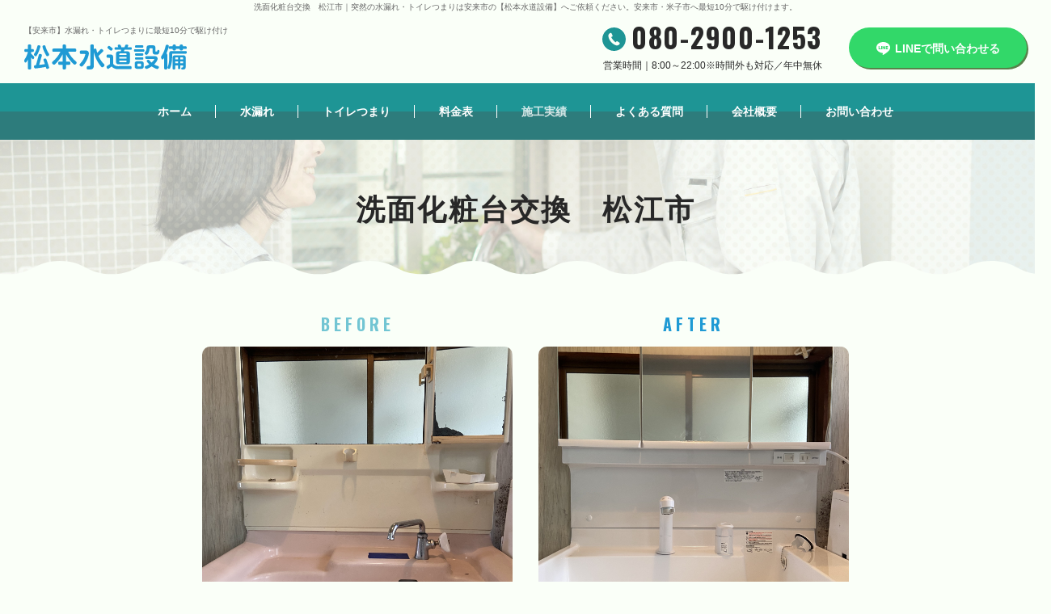

--- FILE ---
content_type: text/html; charset=UTF-8
request_url: https://matsumotosuidousetsubi.com/works/03.php
body_size: 3467
content:
<!DOCTYPE html>
<html lang="ja">
<head>
	<meta http-equiv="Content-Type" content="text/html; charset=utf-8">
	<meta name="viewport" content="width=device-width">
	<meta http-equiv="X-UA-Compatible" content="IE=edge">
	<meta name="format-detection" content="telephone=no">
	<title>洗面化粧台交換　松江市｜水漏れ・トイレつまりは安来市の【松本水道設備】</title>
	<meta name="description" content="">
	<link href="../img/favicon.ico" rel="icon">
	<link rel="apple-touch-icon" href="../img/apple-touch-icon.png">
	<link rel="preconnect" href="https://fonts.gstatic.com">
	<link rel="preconnect" href="https://fonts.googleapis.com">
	<link href="https://fonts.googleapis.com/css2?family=Oswald:wght@700&display=swap" rel="stylesheet">
	<link href="/static/css/reset.css" rel="stylesheet" type="text/css" />
<link href="/static/css/module.css" rel="stylesheet" type="text/css" />
<link href="../css/common.css" rel="stylesheet" type="text/css" />

	<link href="https://matsumotosuidousetsubi.com/css/style.css" rel="stylesheet" type="text/css">
	<link href="../css/_direct_css.css" rel="stylesheet" type="text/css">
	
  <script src="https://www.google.com/recaptcha/api.js"></script>
	<!-- Google tag (gtag.js) -->
<script async src="https://www.googletagmanager.com/gtag/js?id=G-9E9GESJRQ3"></script>
<script>
  window.dataLayer = window.dataLayer || [];
  function gtag(){dataLayer.push(arguments);}
  gtag('js', new Date());

  gtag('config', 'G-9E9GESJRQ3');
</script>
</head>
<body id="body" class="pagecode-works_detail" data-page="works_detail" data-gallery-cat="">
<p class="seotext">洗面化粧台交換　松江市<span>｜突然の水漏れ・トイレつまりは安来市の【松本水道設備】へご依頼ください。安来市・米子市へ最短10分で駆け付けます。</span></p>
<div id="wrap">
  <div class="toggle-menu -cover">
    <input type="checkbox" id="toggle-menu-tigger" class="toggle-menu__checkbox" value="">
    <label for="toggle-menu-tigger" class="toggle-menu__button -cross"><span></span></label>
    <nav class="toggle-menu__nav">
      <ul class="sp-nav-list">
        <li class="sp-nav-list__item">
          <a class="sp-nav-link" href="https://matsumotosuidousetsubi.com/index.php">ホーム</a>
        </li>
        <li class="sp-nav-list__item">
          <a class="sp-nav-link" href="../water_leak.php">水漏れ</a>
        </li>
        <li class="sp-nav-list__item">
          <a class="sp-nav-link" href="../clogged.php">トイレつまり</a>
        </li>
        <li class="sp-nav-list__item">
          <a class="sp-nav-link" href="../price.php">料金表</a>
        </li>
        <li class="sp-nav-list__item">
          <div class="accordion openbox">
            <div class="openbox__trigger--hover">
              <span class="openbox__trigger sp-nav-link">施工実績</span>
              <div class="openbox__target accordion__wrap -sp">
                <ul class="galleryCategoryList">
<li class="galleryCategoryList__item -water_leak">
<a href="/works/water_leak/" class="galleryCategoryList__link">水漏れ修理</a>
</li>
<li class="galleryCategoryList__item -clogged">
<a href="/works/clogged/" class="galleryCategoryList__link">水回り・トイレつまり修理</a>
</li>
<li class="galleryCategoryList__item -exchange_plant">
<a href="/works/exchange_plant/" class="galleryCategoryList__link">設備交換</a>
</li>
</ul>

              </div>
            </div>
          </div>
        </li>
        <li class="sp-nav-list__item">
          <a class="sp-nav-link" href="../faq.php">よくある質問</a>
        </li>
        <li class="sp-nav-list__item">
          <a class="sp-nav-link" href="../info.php">会社概要</a>
        </li>
        <li class="sp-nav-list__item">
          <a class="sp-nav-link" href="../contact.php">お問い合わせ</a>
        </li>
      </ul>
<!-- ~*~*~*~*~ contentslist start ~*~*~*~*~ -->
<ul class="contentslist">
</ul>

<!-- ~*~*~*~*~ contentslist end ~*~*~*~*~ -->
    </nav>
    <label for="toggle-menu-tigger" class="toggle-menu__overlay"></label>
  </div>
  <header id="header">
    <p class="h-logo_sp wink">
      <a class="h-logo__link" href="https://matsumotosuidousetsubi.com/index.php"><img src="../img/logo.svg" alt="松本水道設備"></a>
    </p>
    <div class="h-box">
      <div class="h-box__left">
        <p class="h-text">
          【安来市】水漏れ・トイレつまりに最短10分で駆け付け
        </p>
        <p class="h-logo wink">
          <a class="h-logo__link" href="https://matsumotosuidousetsubi.com/index.php"><img src="../img/logo.svg" alt="松本水道設備"></a>
        </p>
      </div>
      <div class="h-box__right">
        <div class="h-info">
          <p class="h-tel">
            <span>080-2900-1253</span>
          </p>
          <p class="h-time">
            営業時間｜8:00～22:00※時間外も対応／年中無休
          </p>
        </div>
        <p class="h-line">
          <a href="https://line.me/ti/p/h3lKcAbPiP" target="_blank">
            <span>LINEで問い合わせる</span>
          </a>
        </p>
      </div>
    </div>
    <div class="h-nav">
      <div class="h-nav__inner">
        <nav class="gnav">
          <ul class="gnav-list">
            <li class="gnav-list__item" data-current="index">
              <a class="gnav-link" href="../index.php">ホーム</a>
            </li>
            <li class="gnav-list__item" data-current="water_leak">
              <a class="gnav-link" href="../water_leak.php">水漏れ</a>
            </li>
            <li class="gnav-list__item" data-current="clogged">
              <a class="gnav-link" href="../clogged.php">トイレつまり</a>
            </li>
            <li class="gnav-list__item" data-current="price">
              <a class="gnav-link" href="../price.php">料金表</a>
            </li>
            <li class="gnav-list__item" data-current="works">
              <div class="accordion openbox">
                <div class="openbox__trigger--hover">
                  <span class="openbox__trigger gnav-link">施工実績</span>
                  <div class="openbox__target accordion__wrap -gnav">
                    <ul class="galleryCategoryList">
<li class="galleryCategoryList__item -water_leak">
<a href="/works/water_leak/" class="galleryCategoryList__link">水漏れ修理</a>
</li>
<li class="galleryCategoryList__item -clogged">
<a href="/works/clogged/" class="galleryCategoryList__link">水回り・トイレつまり修理</a>
</li>
<li class="galleryCategoryList__item -exchange_plant">
<a href="/works/exchange_plant/" class="galleryCategoryList__link">設備交換</a>
</li>
</ul>

                  </div>
                </div>
              </div>
            </li>
            <li class="gnav-list__item" data-current="faq">
              <a class="gnav-link" href="../faq.php">よくある質問</a>
            </li>
            <li class="gnav-list__item" data-current="info">
              <a class="gnav-link" href="../info.php">会社概要</a>
            </li>
            <li class="gnav-list__item" data-current="contact">
              <a class="gnav-link" href="../contact.php">お問い合わせ</a>
            </li>
          </ul>
        </nav>
      </div>
    </div>
  </header>
  <div class="mainimg">
    <div class="box fva-text-move">
      <p class="text fva-text-move-sub">
        <img src="../img/main_img.png" alt="最短10分で駆け付ける水のトラブル110番！！">
      </p>
    </div>
    <div class="main_sp">
      <img src="../img/main_sp.jpg" alt="最短10分で駆け付ける水のトラブル110番！！">
    </div>
    <div class="inner">
      <p class="title">
        作業料金がこのお値段！！
      </p>
      <div class="info">
        <div class="article">
          <p class="image">
            <img class="object-fit-img" src="../img/main_img02.png" alt="">
          </p>
          <div class="text-box">
            <p class="att">
              水漏れ修理
            </p>
            <p class="price">
              <span>
                6,000
              </span>
              円～
            </p>
          </div>
        </div>
        <div class="article">
          <p class="image">
            <img class="object-fit-img" src="../img/main_img03.png" alt="">
          </p>
          <div class="text-box">
            <p class="att">
              トイレつまり
            </p>
            <p class="price">
              <span>
                6,000
              </span>
              円～
            </p>
          </div>
        </div>
      </div>
      <p class="note">
        プラスで基本料金（3,000円）と材料費が加算されます。<span class="dib">詳細については、お気軽にお問い合わせください</span>
      </p>
    </div>
  </div>
  <div class="main">
    <div class="content">
<!-- ~*~*~*~*~ module start ~*~*~*~*~ -->
<div class="module mod_h1">
	<h1>洗面化粧台交換　松江市</h1>
</div>

<div class="mod_gallery_detail gallery_type03">
	<div class="before_after fancybox">
		<dl class="before">
			<dt>BEFORE</dt>
			<dd><a href="../img_gallery/6_0.jpg"><img src="../img_gallery/6_0.jpg" alt=""></a></dd>
		</dl>
		<dl class="after">
			<dt>AFTER</dt>
			<dd><a href="../img_gallery/6_1.jpg"><img src="../img_gallery/6_1.jpg" alt=""></a></dd>
		</dl>
	</div>
	<ul class="img_list fancybox">
																																											</ul>
	
	<div id="gallery_text">
		施工時間　２時間<div>費用　￥44000（商品代別）</div><div><br></div><div>お客様のご要望によりこちらの洗面化粧台の交換を行いました。</div>	</div>

	<p class="back"><a href="../works">一覧へ戻る</a></p>

</div>

<!-- ~*~*~*~*~ module end ~*~*~*~*~ -->
      <div class="module mod_text">
        <div class="mod_banner break">
          <div class="box">
            <p class="image -pc">
              <img src="../img/banner_img01.png" alt="対応エリアは安来市から約80キロ圏内です">
            </p>
            <p class="image -sp">
              <img src="../img/banner_img01_sp.png" alt="対応エリアは安来市から約80キロ圏内です">
            </p>
            <div class="text-box">
              <h2 class="title">
                深夜・早朝も水漏れや<br>
                トイレつまりに駆け付けます
              </h2>
              <p class="text">
                突然トイレがつまった・蛇口の水が止まらなくて困った時は、すぐに弊社へご連絡ください！
              </p>
              <p class="att">
                緊急のご依頼はお電話で
              </p>
              <p class="tel">
                <span class="telnum">080-2900-1253</span>
              </p>
              <p class="line">
                <a href="https://line.me/ti/p/h3lKcAbPiP" target="_blank" class="line-link">
                  <span class="line-link__inner">LINEで問い合わせる</span>
                </a>
              </p>
              <p class="img">
                <img src="../img/banner_img02.svg" alt="気軽に相談もできちゃう">
              </p>
            </div>
          </div>
        </div>
      </div>
		</div>
		<!-- .content -->
  </div>
  <!-- .main -->
  <footer class="footer">
    <div class="side">
<!-- ~*~*~*~*~ contentslist start ~*~*~*~*~ -->
<ul class="contentslist">
</ul>

<!-- ~*~*~*~*~ contentslist end ~*~*~*~*~ -->
    </div>
    <div class="f-box">
      <div class="f-box__left">
        <div class="f-logo">
          <img src="../img/logo.svg" alt="松本水道設備">
        </div>
        <div class="f-info">
          〒692-0023 <span class="dib">島根県安来市黒井田町9-1 </span><br>
          TEL｜<span class="tellink">080-2900-1253</span><br>
          営業時間｜8:00～22:00※時間外も対応可能<br>
          定休日｜年中無休<br>
          <a href="../contact.php">
            >メールで相談する</a>
        </div>
        <p class="f-note">※セールス・勧誘はお断りしております</p>
      </div>
      <div class="f-box__right">
        <ul class="f-nav">
          <li class="f-nav__item">
            <a class="f-nav__link" href="https://matsumotosuidousetsubi.com/index.php">ホーム</a>
          </li>
          <li class="f-nav__item">
            <a class="f-nav__link" href="../water_leak.php">水漏れ</a>
          </li>
          <li class="f-nav__item">
            <a class="f-nav__link" href="../clogged.php">トイレつまり</a>
          </li>
          <li class="f-nav__item">
            <a class="f-nav__link" href="../price.php">料金表</a>
          </li>
          <li class="f-nav__item">
            <a class="f-nav__link" href="../faq.php">よくある質問</a>
          </li>
          <li class="f-nav__item">
            <a class="f-nav__link" href="../info.php">会社概要</a>
          </li>
          <li class="f-nav__item">
            <a class="f-nav__link" href="../contact.php">お問い合わせ</a>
          </li>
        </ul>
        <ul class="f-sns">
          <li class="f-sns__item">
            <a href="https://line.me/ti/p/h3lKcAbPiP" target="_blank">
              <img src="../img/f_line.svg" alt="LINE">
            </a>
          </li>
        </ul>
        <p class="f-text">
          突然の水漏れ・トイレつまりは【松本水道設備】へご依頼ください！安来市・米子市へ最短10分で駆け付けます。
        </p>
        <p class="copyright"><small>© 松本水道設備. All Rights Reserved.</small></p>
      </div>
    </div>
  </footer>
  <p class="pagetop">
    <a href="#body"><img src="../img/pagetop.svg" alt="ページの先頭へ"></a>
  </p>
</div>
<script src="../js/common.js"></script>
<script src="../js/function.js"></script>
</body>
</html>

--- FILE ---
content_type: text/css
request_url: https://matsumotosuidousetsubi.com/css/style.css
body_size: 7856
content:
.fva-text-move{opacity:0;animation:fva-text-move 1s cubic-bezier(0, 0.22, 0.82, 1) .3s forwards,fva-text-move-fade 1s cubic-bezier(0, 0.22, 0.82, 1) .3s forwards;transform:translateX(100px)}.fva-text-move-sub{opacity:0;animation:fva-text-move_sub .4s cubic-bezier(0, 0.22, 0.82, 1) 1.1s forwards,fva-text-move-fade .4s cubic-bezier(0, 0.22, 0.82, 1) 1.1s forwards;transform:translateX(50px)}@keyframes fva-text-move{0%{transform:translateY(-100px)}100%{transform:translateX(0)}}@keyframes fva-text-move_sub{0%{transform:translateY(50px)}100%{transform:translateX(0)}}@keyframes fva-text-move-fade{0%{opacity:0}100%{opacity:1}}*{word-break:break-all}body{min-width:1300px;background:#fafff8;font-family:"メイリオ","Meiryo","ヒラギノ角ゴ Pro W3","Hiragino Kaku Gothic Pro",sans-serif;color:#282828}@media screen and (max-width: 960px){body{min-width:375px}}pre{white-space:inherit}textarea{font-family:inherit}img{width:auto;height:auto;max-width:100%;max-height:100%}a{color:inherit;font-weight:bold;text-decoration:underline}a:hover{text-decoration:none}.gnav a,.sp-nav-list a,.mod_news_list p.pager a,.mod_gallery_list p.pager a,.mod_news_detail .back a,.mod_gallery_detail .back a{text-decoration:none}.f-nav a,.mod_news_list #news dl dd a,.mod_pickup_gallery #gallery dl dt a,.mod_gallery_list #gallery dl dt a{text-decoration:none}.f-nav a:hover,.mod_news_list #news dl dd a:hover,.mod_pickup_gallery #gallery dl dt a:hover,.mod_gallery_list #gallery dl dt a:hover{text-decoration:underline}a.anchor-for-call,a.anchor-for-call:hover{font-weight:inherit;text-decoration:inherit;color:inherit}div.sbox-cen,.seotext{font-size:1rem;line-height:1.8;font-weight:normal;color:#666;background-color:#fafff8;text-align:center}@media screen and (max-width: 960px){div.sbox-cen,.seotext{padding-bottom:0;font-size:1rem}.seotext span{display:none}div.sbox-cen h1.stext{font-weight:normal}div.sbox-cen p.summary{display:none}}#wrap{position:relative;overflow:hidden;background:#fafff8;color:#282828;font-size:1.6rem;line-height:2}.h-logo_sp{display:none}.h-box{display:flex;justify-content:space-between;align-items:center;padding:11px 30px 15px}.h-box__left{max-width:300px}.h-box__right{display:flex;justify-content:space-between;align-items:center;max-width:525px;width:100%}.h-text{margin-bottom:8px;color:#666;font-size:1rem;font-weight:normal;line-height:1.4}.h-tel{margin-bottom:11px;color:#282828;font-size:3.4rem;font-family:"Oswald",sans-serif;font-weight:bold;line-height:1;letter-spacing:.05em}.h-tel span{background:url("../img/h_tel.svg") left top 14px no-repeat;padding-left:36px}.h-time{font-size:1.2rem;line-height:1.2;text-align:center;color:#282828}.h-line{max-width:220px;width:100%}.h-line a{display:block;background:#32d869;border-radius:25px;box-shadow:2px 2px 0 #57824a;padding:17px 10px 14px;color:#fff;font-size:1.4rem;text-align:center;text-decoration:none;line-height:1.4;transition:.3s}.h-line a:hover{box-shadow:none;transform:translateY(2px);text-decoration:none}.h-line a span{background:url("../img/h_line.svg") left center no-repeat;padding-left:23px}.h-nav{position:relative;height:70px}.h-nav__inner{position:absolute;top:0;left:0;z-index:99;width:100%;height:70px;background:#1e9595}.h-nav__inner::after{content:"";position:absolute;bottom:0;left:0;background-color:#2d7c7c;width:100%;height:50%;z-index:-1}@media screen and (min-width: 1100px){.h-nav__inner.fixed{position:fixed}}@media screen and (max-width: 960px){.h-box{display:none}.h-box__left,.h-box__right{display:none}.h-nav{display:none}.h-logo{display:none}.h-logo_sp{display:block;max-width:185px;padding:20px 15px}}.gnav-list{display:flex;justify-content:center;align-items:center;height:70px}.gnav-list__item{position:relative}.gnav-list__item:not(:last-child)::after{content:"";position:absolute;top:50%;transform:translateY(-50%);right:0;background:#fff;width:1px;color:#9dc1be;height:16px}.gnav-link{display:flex;justify-content:center;align-items:center;height:70px;padding:0 30px;font-size:1.4rem;font-weight:bold;color:#fff}.gnav-link:hover,.current .gnav-link,.-open .gnav-link{opacity:.8;text-decoration:none}.accordion{position:relative}.accordion__label{cursor:pointer}.sp-nav-list .accordion__list,.sp-nav-list .galleryCategoryList{padding:10px 10px 7px}.accordion__list__item,.galleryCategoryList__item{margin-bottom:3px}.accordion__list__link,.galleryCategoryList__link{display:block;background:#fafff8;padding:11px 25px 6px;font-size:1.3rem;font-weight:bold;color:#1f9ad4;text-align:center;line-height:1.5;border:2px solid #1f9ad4;border-radius:5px}.accordion__list__link:hover,.galleryCategoryList__link:hover{background:#eeedeb;text-decoration:none}.sp-nav-list .accordion__list__link,.sp-nav-list .galleryCategoryList__link{padding:11px 10px 6px}.sp-nav-list{margin-bottom:30px}.sp-nav-list__item{margin-bottom:10px}.sp-nav-list__link,.sp-nav-link,.toggle-menu .openbox{display:flex;justify-content:center;align-items:center;position:relative;width:100%;min-height:60px;padding:12px 15px 10px;font-weight:bold;transition:box-shadow .3s,background .3s}.sp-nav-list__link:not(.openbox__trigger),.sp-nav-link:not(.openbox__trigger),.toggle-menu .openbox:not(.openbox__trigger){border-bottom:2px solid #2d7c7c}.sp-nav-list__link:hover,.current .sp-nav-list__link,.-open .sp-nav-list__link,.sp-nav-link:hover,.current .sp-nav-link,.-open .sp-nav-link{text-decoration:none;background:rgba(30,149,149,.3)}.toggle-menu .openbox{padding:0}.toggle-menu .openbox__trigger--hover{width:100%}.mainimg{display:none;position:relative;z-index:0}.pagecode-index .mainimg{display:block}.mainimg .box{position:relative;z-index:-2;background:url("../img/bg_h1_02.svg") bottom center no-repeat,url("../img/main_bg.jpg") center no-repeat}.mainimg .text{text-align:center;padding:18px 15px 181px}.main_sp{display:none;position:relative;z-index:-2}.mainimg .inner{position:relative;z-index:-1;max-width:900px;width:100%;margin:-143px auto 0;background:#f4f5e4;border-radius:10px;padding-top:21px}.mainimg .inner .title{margin-bottom:18px;font-size:2.5rem;font-weight:bold;line-height:1.4;text-align:center;color:#1e9595}.mainimg .inner .info{display:flex;justify-content:space-between;padding:0 40px 23px}.mainimg .inner .article{max-width:400px;width:100%;display:flex;overflow:hidden;border-radius:5px;box-shadow:3px 3px 2px rgba(112,111,100,.3)}.mainimg .inner .text-box{background:#fff;border-bottom-right-radius:10px;border-top-right-radius:10px;max-width:200px;width:100%;overflow:hidden;padding:22px 15px 18px 25px}.mainimg .inner .att{border-bottom:1px solid #b7b7b7;max-width:150px;margin-bottom:13px;padding-bottom:7px;color:#1e9595;font-size:2rem;font-weight:bold;line-height:1.4}.mainimg .inner .price{color:#282828;font-size:1.9rem;font-weight:bold;line-height:1.2}.mainimg .inner .price span{margin-right:-10px;font-size:3.8rem}.mainimg .inner .note{border-bottom-left-radius:10px;border-bottom-right-radius:10px;background:#1e9595;padding:14px 10px 10px;color:#fff;font-size:1.6rem;font-weight:bold;text-align:center;line-height:1.6}@media screen and (max-width: 960px){.mainimg .box{display:none}.main_sp{display:block}.main_sp img{width:100%}.mainimg .inner{max-width:calc(100% - 60px);margin-top:-45vw}.mainimg .inner .title{margin-bottom:5px}.mainimg .inner .info{flex-direction:column;align-items:center;padding:0 15px 23px}.mainimg .inner .article{margin:10px auto 0}}@media screen and (max-width: 680px){.mainimg .inner .title{font-size:1.8rem}.mainimg .inner .article{max-width:300px}.mainimg .inner .text-box{max-width:50%}.mainimg .inner .att{font-size:1.6rem}.mainimg .inner .price{font-size:1.4rem}.mainimg .inner .price span{margin-right:-4px;font-size:2.2rem}.mainimg .inner .note{font-size:1.1rem;line-height:1.8}}.main{background:url(../img/bg01.svg) center bottom repeat-x;width:100%;padding-bottom:202px}.pagecode-index .main{padding-bottom:115px}@media screen and (max-width: 680px){.main{background-size:250vw;padding-bottom:calc(10vw + 50px)}.pagecode-index .main{padding-bottom:calc(10vw + 50px)}}.content{width:100%;padding:0 0}.pagecode-index .content{padding-top:150px}@media screen and (max-width: 960px){.pagecode-index .content{padding-top:80px}}.map,.video{position:relative;width:100%;height:350px}.map iframe,.video iframe{position:absolute;top:0;left:0;width:100%;height:100%}.video{height:auto;padding-top:56.25%}.big{font-size:1.6rem}.small{font-size:1.2rem}.bold{font-weight:bold}.btn{text-align:center}br.sp{display:none}@media screen and (max-width: 680px){br.sp{display:block}br.pc{display:none}}span.dib{display:inline-block}.module.mod_text table{width:100%;table-layout:fixed}.module.mod_text th,.module.mod_text td{height:auto;background:#e9fdff;border:1px solid #97b3bf;padding:16px 19px 13px;text-align:left;vertical-align:top}.pagecode-price .module.mod_text th,.pagecode-price .module.mod_text td{background:#cdeef7;text-align:right}.module.mod_text th,.module.mod_text td.cols-label,.module.mod_text td.row-label{background:#cdeef7;vertical-align:top;font-weight:normal}.pagecode-price .module.mod_text th,.pagecode-price .module.mod_text td.cols-label,.pagecode-price .module.mod_text td.row-label{background:#e9fdff;text-align:left}.module.mod_text th,.module.mod_text td.cols-label{width:30.1%}.pagecode-price .module.mod_text th,.pagecode-price .module.mod_text td.cols-label{width:70.07%}@media screen and (max-width: 960px){.module.mod_text table{table-layout:auto}.module.mod_text th,.module.mod_text td{padding:11px 10px 8px}.module.mod_text .scroll{overflow:auto;white-space:nowrap}.module.mod_text .scroll::-webkit-scrollbar{height:5px}.module.mod_text .scroll::-webkit-scrollbar-track{background:#f1f1f1}.module.mod_text .scroll::-webkit-scrollbar-thumb{background:#bcbcbc}.module.mod_text .responsive-table table.table{min-width:1000px}}.mod_banner{background:url("../img/bg_banner.jpg") center repeat;border-top-right-radius:77px;margin-top:120px;margin-right:50px}.pagecode-index .mod_banner{margin-top:0;margin-bottom:80px}.mod_banner .box{max-width:1080px;width:100%;padding:103px 15px 109px 65px;margin:0 auto;display:flex;justify-content:space-between}.mod_banner .image{text-align:center}.mod_banner .image.-sp{display:none}.mod_banner .text-box{max-width:450px;width:100%;position:relative}.mod_banner .title{font-size:3.4rem;line-height:1.17;font-weight:bold;color:#fff;margin-bottom:24px}.mod_banner .text{font-size:1.6rem;line-height:2;color:#fff;margin-bottom:40px}.mod_banner .att{font-size:1.6rem;line-height:1.4;color:#fff;border-top:2px solid #fff;border-bottom:2px solid #fff;text-align:center;font-weight:bold;padding:8px 15px 6px;margin-bottom:13px}.mod_banner .tel{font-size:4.7rem;line-height:1;letter-spacing:.03em;color:#fff;font-weight:bold;font-family:"Oswald",sans-serif;text-align:center;margin-bottom:21px}.mod_banner .tel span{background:url("../img/icon_tel.svg") left center no-repeat;padding-left:54px}.mod_banner .line{max-width:450px;width:100%}.mod_banner .line a{display:block;box-shadow:3px 3px 0 #57824a;border-radius:40px;background:#32d869;padding:30px 10px 24px;color:#fff;font-size:1.8rem;text-align:center;text-decoration:none;line-height:1.4;transition:.3s}.mod_banner .line a span{background:url("../img/icon_line.svg") left 1px no-repeat;padding-left:30px}.mod_banner .line a:hover{text-decoration:none;box-shadow:none;transform:translateY(3px)}.mod_banner .img{position:absolute;bottom:-108px;right:-70px;pointer-events:none}@media screen and (max-width: 960px){.mod_banner{border-radius:0;margin:80px 0 0}.pagecode-index .mod_banner{margin-bottom:80px}.mod_banner .box{flex-direction:column;padding:30px 15px 50px}.mod_banner .text-box{margin:30px auto 0}.mod_banner .img{display:none}}@media screen and (max-width: 680px){.mod_banner .image.-pc{display:none}.mod_banner .image.-sp{display:block}.mod_banner .title{font-size:2.1rem}.mod_banner .text{line-height:1.6}.mod_banner .tel{font-size:3.5rem}}.side{width:100%;padding:80px 15px 0}.contentslist{display:flex;flex-wrap:wrap;width:100%;max-width:1000px;margin:0 auto;font-size:1.6rem;line-height:1.4}.contentslist>li{flex:0 0 30%;justify-content:flex-start;margin:0 5% 30px 0}.contentslist>li:nth-child(3n){margin-right:0}.contentslist img{width:auto;height:auto;max-width:100%}.contentslist .img-category{text-align:center}.contentslist .img-category.nolink .n_title{display:none}.contentslist .nolink .n_title{position:relative;display:block;background:none;border-bottom:2px solid #f4d967;padding:22px 10px 13px;font-weight:normal;text-align:center;color:#282828;letter-spacing:.03em}.contentslist .nolink .n_title::before{content:"";position:absolute;z-index:1;top:50%;right:18px;width:14px;height:14px;background:none;transform:translate(0, -50%)}.contentslist .text-category.text-link{background:none;border:none;padding:0;text-align:left}.contentslist .parent-text>a,.contentslist .text-link a{display:block;position:relative;border-radius:30px;background:#1f9ad4;padding:22px 10px 15px;color:#fff;text-decoration:none;text-align:center}.contentslist .parent-text>a:hover,.contentslist .text-link a:hover{opacity:.8;text-decoration:none}.contentslist .sublist{margin-bottom:10px;text-align:left}.contentslist .sublist li{line-height:1.2}.contentslist .sublist li a{display:block;background:none;padding:19px 10px 14px;text-decoration:none;color:#282828;font-weight:normal;letter-spacing:.03em;font-size:1.4rem;border-bottom:2px dotted #999}.contentslist .sublist li a:hover{text-decoration:underline}@media screen and (max-width: 960px){.side{display:none}}.footer{background:url("../img/bg02.jpg") center repeat}.f-box{display:flex;justify-content:space-between;padding:40px 150px 50px}.f-box__left{max-width:300px;width:100%}.f-box__right{max-width:354px;width:100%}.f-logo{margin-bottom:24px}.f-info{font-size:1.4rem;line-height:2;margin-bottom:2px}.f-note{font-size:1rem;line-height:1.4;color:#757575}.f-nav{display:flex;flex-wrap:wrap;margin-left:2px;color:#282828;font-size:1.4rem}.f-nav__item{position:relative;margin-bottom:24px;line-height:1.4}.f-nav__item::before{content:"|";position:absolute;top:50%;transform:translateY(-50%);left:2px}.f-nav__item:nth-child(3n){width:96px}.f-nav__item:nth-child(3n-1){width:128px}.f-nav__item:nth-child(3n-2){width:128px}.f-nav__link{display:block;padding-left:11px;font-weight:normal}.f-sns{display:flex;flex-wrap:wrap;margin-bottom:20px}.f-sns__item{margin:0 10px 10px 0}.f-text,.copyright{font-size:1rem;line-height:1.4}.f-text{color:#757575;margin-bottom:8px}small{font-size:100%}@media screen and (max-width: 960px){.footer{padding-top:50px}.f-nav{display:none}.f-box{flex-direction:column;align-items:center;padding-left:15px;padding-right:15px}.f-box__left{max-width:100%;margin-bottom:20px;text-align:center}.f-box__right{max-width:100%;text-align:center}.f-sns{justify-content:center}.f-sns__item{margin:0 5px 10px}}.pagetop{position:fixed;z-index:200;bottom:20px;right:20px;opacity:0;transition:opacity .5s}.pagetop.on{opacity:1}.pagetop.stop{position:absolute}.rightbar{position:fixed;z-index:200;top:100px;right:0;transform:translateX(100%);transition:transform .3s}.rightbar.on{transform:translateX(0)}.rightbar.stop{position:absolute}@media screen and (max-width: 960px){.pagetop{display:none}.rightbar{display:none}}.module{width:100%;max-width:calc(1000px + 30px);padding:0 15px;margin:0 auto 50px}.module.nopost{text-align:center}.module.break-wrap{width:100%;max-width:100%;padding:0;margin:0}.mod_news_list,.mod_news_detail,.mod_gallery_list,.mod_gallery_detail,#contact_form{width:100%;max-width:calc(1000px + 30px);padding:0 15px;margin:0 auto 50px}.mod_news_list{max-width:930px}.mod_gallery_detail{max-width:830px}.module.mod_h1{margin-bottom:40px;background:url("../img/bg_h1_02.svg") center bottom repeat-x,url("../img/bg_h1_01.jpg") center no-repeat;background-size:auto,cover;max-width:100%}.mod_h1 h1{background:none;border:none;max-width:1000px;margin:0 auto;padding:58px 0 65px;color:#282828;font-size:3.6rem;font-weight:bold;text-align:center;line-height:1.6;letter-spacing:.06em}@media screen and (max-width: 680px){.module.mod_h1{background:url("../img/bg_h1_02_sp.svg") center bottom -1px repeat-x,url("../img/bg_h1_01.jpg") center no-repeat;background-size:100%,cover;margin-bottom:25px}.mod_h1 h1{padding:29px 0 20px;font-size:2.6rem}}.module.mod_h2{margin-bottom:30px;padding-bottom:15px}.pagecode-faq .module.mod_h2{padding-bottom:0}.mod_h2 h2{border:none;border-bottom:none;background:url("../img/bg_h2.svg") bottom center no-repeat;padding:24px 0 19px;font-size:3.2rem;font-weight:bold;text-align:center;line-height:1.6}.pagecode-faq .mod_h2 h2{border-top:2px solid #1f9ad4;border-bottom:2px solid #1f9ad4;background:url(../img/faq_icon.svg) left 21px no-repeat;padding:22px 0 17px 49px;font-size:2.2rem;text-align:left}@media screen and (max-width: 680px){.module.mod_h2{margin-bottom:20px;padding-bottom:0}.mod_h2 h2{background-size:50px;padding:0 0 9px;font-size:2rem}.pagecode-faq .mod_h2 h2{background-size:25px;background-position:left 15px;padding:12px 0 9px 40px;font-size:2rem}}.module.mod_h3{margin-bottom:20px;padding:10px 15px}.mod_h3 h3{border:2px solid #e2e2e2;border-radius:30px;background:#fff url("../img/bg_h3.svg") 23px 20px no-repeat;padding:16px 15px 11px 50px;font-size:2rem;font-weight:bold;line-height:1.6}@media screen and (max-width: 680px){.module.mod_h3{margin-bottom:15px}.mod_h3 h3{background-size:8px;background-position:11px 11px;padding:6px 15px 4px 28px;font-size:1.6rem}}.mod_img_text_left .img_small,.mod_img_text_right .img_small,.mod_link_banner_left.mod_img_small .img_small,.mod_link_banner_right.mod_img_small .img_small{width:calc(300 / 1000 * 100%);max-width:300px}.mod_img_text_left .img_medium,.mod_img_text_right .img_medium,.mod_link_banner_left.mod_img_medium .img_medium,.mod_link_banner_right.mod_img_medium .img_medium{width:calc(400 / 1000 * 100%);max-width:400px}.mod_img_text_left .img_large,.mod_img_text_right .img_large,.mod_link_banner_left.mod_img_large .img_large,.mod_link_banner_right.mod_img_large .img_large{width:calc(600 / 1000 * 100%);max-width:600px}.mod_img_text_left .img_small,.mod_img_text_left .img_medium,.mod_img_text_left .img_large,.mod_link_banner_left .img_small,.mod_link_banner_left .img_medium,.mod_link_banner_left .img_large{margin-right:50px}.mod_img_text_right .img_small,.mod_img_text_right .img_medium,.mod_img_text_right .img_large,.mod_link_banner_right .img_small,.mod_link_banner_right .img_medium,.mod_link_banner_right .img_large{margin-left:50px}.mod_img_small .img_small img,.mod_img_medium .img_medium img,.mod_img_large .img_large img{width:auto}.mod_img_text_left.mod_img_small .text_box,.mod_img_text_left.mod_img_medium .text_box,.mod_img_text_left.mod_img_large .text_box,.mod_link_banner_left.mod_img_small .text_box,.mod_link_banner_left.mod_img_medium .text_box,.mod_link_banner_left.mod_img_large .text_box,.mod_img_text_right.mod_img_small .text_box,.mod_img_text_right.mod_img_medium .text_box,.mod_img_text_right.mod_img_large .text_box,.mod_link_banner_right.mod_img_small .text_box,.mod_link_banner_right.mod_img_medium .text_box,.mod_link_banner_right.mod_img_large .text_box{overflow:hidden;margin:0}@media screen and (max-width: 680px){.mod_img_text_left .img_small,.mod_img_text_left .img_medium,.mod_img_text_left .img_large,.mod_img_text_right .img_small,.mod_img_text_right .img_medium,.mod_img_text_right .img_large,.mod_link_banner_left.mod_img_small .img_small,.mod_link_banner_left.mod_img_medium .img_medium,.mod_link_banner_left.mod_img_large .img_large,.mod_link_banner_right.mod_img_small .img_small,.mod_link_banner_right.mod_img_medium .img_medium,.mod_link_banner_right.mod_img_large .img_large{float:none;width:100%;max-width:100%;margin:0 auto 20px;text-align:center}}.mod_link_banner_center{text-align:center}.mod_link_banner_center .text_box,.mod_link_banner_left.mod_img_origin .text_box,.mod_link_banner_right.mod_img_origin .text_box{margin-top:20px}.mod_file{display:flex;margin-bottom:0 auto 44px}.mod_file>div:first-child{float:none;margin-right:40px;text-align:left}.mod_file>.text_box{width:100%;margin-left:auto}.mod_file a{display:block}.mod_file a img{display:none}.mod_file a::before{display:block;height:60px}.mod_file .pdf a::before{content:url("../img/icon_pdf.svg")}.mod_file .word a::before{content:url("../img/icon_word.svg")}.mod_file .xls a::before{content:url("../img/icon_excel.svg")}.mod_file .pdf a:hover::before,.mod_file .word a:hover::before,.mod_file .xls a:hover::before{opacity:.8}@media screen and (max-width: 680px){.mod_file{display:block}.mod_file>div:first-child{margin:0 auto 10px;text-align:center}}.mod_news_list ul.pager,.mod_gallery_list ul.pager{display:flex;justify-content:center;flex-wrap:wrap;margin-top:-10px}.mod_news_list ul.pager li,.mod_gallery_list ul.pager li{margin:10px 5px 0}.mod_news_list ul.pager a,.mod_gallery_list ul.pager a{display:flex;justify-content:center;align-items:center;width:50px;height:50px;background:#eaeac7;padding:0;font-size:1.8rem;font-weight:bold;text-align:center;text-decoration:none;color:#1e9595;border-radius:50%;font-family:"Oswald",sans-serif}.mod_news_list ul.pager a:hover,.mod_news_list ul.pager a.current,.mod_gallery_list ul.pager a:hover,.mod_gallery_list ul.pager a.current{background:#1f9ad4;color:#fff}.mod_news_list p.pager{width:100%;max-width:130px;margin:0 0 0 auto}.mod_news_list p.pager a{display:block;width:100%;background:#1f9ad4;padding:9px 10px;border-radius:30px;font-size:1.6rem;line-height:1.4;text-align:center;color:#fff}.mod_news_list p.pager a:hover{text-decoration:none;opacity:.8}.mod_gallery_list p.pager{width:100%;max-width:250px;margin:0 auto}.mod_gallery_list p.pager a{display:block;width:100%;background:#1f9ad4;padding:19px 10px;border-radius:30px;font-size:1.6rem;line-height:1.4;text-align:center;color:#fff;box-shadow:1px 1px 0 #94b3c5;transition:.3s}.mod_gallery_list p.pager a:hover{box-shadow:none;transform:translateY(1px);text-decoration:none}.mod_news_detail .back,.mod_gallery_detail .back{width:100%;max-width:250px;margin:0 auto}.mod_news_detail .back a,.mod_gallery_detail .back a{display:block;width:100%;background:#1f9ad4;padding:19px 10px;border-radius:30px;font-size:1.6rem;line-height:1.4;text-align:center;color:#fff;box-shadow:2px 2px 0 #94b3c5;transition:.3s}.mod_news_detail .back a:hover,.mod_gallery_detail .back a:hover{box-shadow:none;transform:translateY(2px);text-decoration:none}.mod_news_list #news{margin-bottom:15px}.mod_news_list #news dl{border:none;background:none;padding:16px 0 12px;line-height:1.6;border-bottom:2px dotted #d1d1d1}.mod_news_list #news dl dt{margin-right:20px;color:#1e9595;font-family:"Oswald",sans-serif;font-weight:bold;letter-spacing:.03em}.mod_news_list #news dl dd{overflow:hidden;margin-left:auto}.mod_news_list #news dl dd a{font-weight:normal}@media screen and (max-width: 680px){.mod_news_list #news dl dt{float:none}.mod_news_list #news dl dd{margin:0}}#news_detail{margin-bottom:50px}.mod_news_detail .date{margin-bottom:20px;color:inherit}.mod_pickup_gallery #gallery,.mod_gallery_list #gallery{width:100%;padding-bottom:0}.mod_pickup_gallery #gallery dl,.mod_gallery_list #gallery dl{float:left;width:31%;margin:0 3.5% 42px 0}.mod_pickup_gallery #gallery dl dd.img,.mod_gallery_list #gallery dl dd.img{position:relative;overflow:hidden;border-radius:10px}.mod_pickup_gallery #gallery dl dd.img::before,.mod_gallery_list #gallery dl dd.img::before{content:"";display:block;width:100%;padding-top:100%}.mod_pickup_gallery #gallery dl dd.img a,.mod_gallery_list #gallery dl dd.img a{display:block;position:absolute;top:0;left:0;width:100%;height:100%;background:none;border:none}.mod_pickup_gallery #gallery dl dd.img a img,.mod_gallery_list #gallery dl dd.img a img{position:absolute;top:50%;left:50%;width:auto;height:auto;max-width:100%;max-height:100%;transform:translate(-50%, -50%)}.mod_pickup_gallery #gallery dl dt,.mod_gallery_list #gallery dl dt{line-height:1.4;margin-top:8px}.mod_pickup_gallery #gallery dl dt a,.mod_gallery_list #gallery dl dt a{font-weight:normal}.mod_pickup_gallery #gallery dl dt+dd,.mod_gallery_list #gallery dl dt+dd{display:none}@media screen and (max-width: 680px){.mod_pickup_gallery #gallery dl,.mod_gallery_list #gallery dl{width:32%;margin-right:2%}.mod_pickup_gallery #gallery dl dt,.mod_gallery_list #gallery dl dt{font-size:1.2rem}}#gallery_text{margin-bottom:38px}.mod_gallery_detail .img_big,.mod_gallery_detail .img_list li,.mod_gallery_detail.gallery_type03 .before_after dl dd{overflow:hidden;border-radius:10px}.mod_gallery_detail .img_list li{border-radius:5px}.mod_gallery_detail.gallery_type01 .img_big{position:relative;width:50%;min-width:250px;margin-bottom:15px}.mod_gallery_detail.gallery_type01 ul.img_list{width:100%;max-width:650px;margin-bottom:18px}.mod_gallery_detail.gallery_type01 ul.img_list li{position:relative;width:120px}.mod_gallery_detail.gallery_type02 .gallery_inner{width:100%;max-width:100%;margin-left:auto;margin-right:auto}.mod_gallery_detail.gallery_type02 .img_big{position:relative;width:50%;margin:0}.mod_gallery_detail.gallery_type02 ul.img_list{float:right;width:47%}.mod_gallery_detail.gallery_type02 ul.img_list li{float:left;position:relative;width:31.916%;margin:0 2.1% 8px 0}.mod_gallery_detail.gallery_type02 ul.img_list li:nth-child(2n){margin-right:2.1%}.mod_gallery_detail.gallery_type02 ul.img_list li:nth-child(3n){margin-right:0}.mod_gallery_detail.gallery_type03{margin-bottom:80px}.mod_gallery_detail.gallery_type03 .before_after,.mod_gallery_detail.gallery_type03 ul.img_list{width:100%}.mod_gallery_detail.gallery_type03 .before_after dl.before,.mod_gallery_detail.gallery_type03 .before_after dl.after{display:block;float:left;width:48%;margin:0}.mod_gallery_detail.gallery_type03 .before_after dl.after{float:right}.mod_gallery_detail.gallery_type03 .before_after dl.after dt{color:#1f9ad4}.mod_gallery_detail.gallery_type03 .before_after dl dt{margin-bottom:20px;font-size:2rem;line-height:.8;letter-spacing:.25em;font-weight:bold;color:#72c5d3;font-family:"Oswald",sans-serif}.mod_gallery_detail.gallery_type03 .before_after dl dd{position:relative}.mod_gallery_detail.gallery_type03 ul.img_list li{position:relative;float:none;display:inline-block;width:11.25%;min-width:70px;margin-right:1.375%}.mod_gallery_detail.gallery_type03 ul.img_list li:nth-child(4n){margin-right:1.75%}.mod_gallery_detail.gallery_type03 ul.img_list li:last-child{margin-right:0}.mod_gallery_detail.gallery_type01 .img_big::before,.mod_gallery_detail.gallery_type01 ul.img_list li::before,.mod_gallery_detail.gallery_type02 .img_big::before,.mod_gallery_detail.gallery_type02 ul.img_list li::before,.mod_gallery_detail.gallery_type03 .before_after dl dd::before,.mod_gallery_detail.gallery_type03 ul.img_list li::before{content:"";display:block;width:100%;padding-top:100%}.mod_gallery_detail.gallery_type01 .img_big a,.mod_gallery_detail.gallery_type01 ul.img_list li a,.mod_gallery_detail.gallery_type02 .img_big a,.mod_gallery_detail.gallery_type02 ul.img_list li a,.mod_gallery_detail.gallery_type03 .before_after dl dd a,.mod_gallery_detail.gallery_type03 ul.img_list li a{display:block;position:absolute;top:0;left:0;width:100%;height:100%;background:none;border:none}.mod_gallery_detail.gallery_type01 .img_big a img,.mod_gallery_detail.gallery_type01 ul.img_list li a img,.mod_gallery_detail.gallery_type02 .img_big a img,.mod_gallery_detail.gallery_type02 ul.img_list li a img,.mod_gallery_detail.gallery_type03 .before_after dl dd a img,.mod_gallery_detail.gallery_type03 ul.img_list li a img{position:absolute;top:50%;left:50%;width:auto;height:auto;max-width:100%;max-height:100%;transform:translate(-50%, -50%)}@media screen and (max-width: 960px){.mod_gallery_detail.gallery_type01 ul.img_list li{width:15%;min-width:70px}.mod_gallery_detail.gallery_type03 .before_after dl.before,.mod_gallery_detail.gallery_type03 .before_after dl.after{width:49%}.mod_gallery_detail.gallery_type03 ul.img_list{text-align:center}.mod_gallery_detail.gallery_type03 ul.img_list li{display:inline-block;margin:5px}.mod_gallery_detail.gallery_type03 ul.img_list li:nth-child(4n){margin-right:5px}}@media screen and (max-width: 680px){.mod_gallery_detail.gallery_type02 .img_big{float:none;min-width:250px;margin:0 auto 20px}.mod_gallery_detail.gallery_type02 ul.img_list{width:100%;font-size:0;text-align:center}.mod_gallery_detail.gallery_type02 ul.img_list li{float:none;display:inline-block;width:15%;min-width:70px;margin-right:5px;margin-left:5px}.mod_gallery_detail.gallery_type02 ul.img_list li:nth-child(2n){margin-right:5px}.mod_gallery_detail.gallery_type02 ul.img_list li:nth-child(3n){margin-right:5px}}#contact_form table{width:100%}#contact_form table th,#contact_form table td{border:1px solid #97b3bf;background-color:#e9fdff;padding:21px 21px 22px;font-size:1.6rem;text-align:left;line-height:1.6;vertical-align:top}#contact_form table th{width:30%;background-color:#cdeef7;vertical-align:top;font-weight:normal}#contact_form table th span.req{margin-left:-17px;font-weight:normal;color:#e22828}.fixed .formErrorContent{background:#e22828}#contact_form td input[type=text]{width:100%;max-width:100%;height:36px;background:#fafff8;border:1px solid #d5dadb;padding:5px;margin:1px 0 0px}#contact_form table td input.address1{margin:3px 0 8px}#contact_form table td input.zipcode{width:100%;max-width:100%}#contact_form table textarea{display:block;border:1px solid #d5dadb;background:#fafff8;width:100%;max-width:100%;height:120px;padding:5px;margin:3px 0 -9px;font-size:inherit}#contact_form p.submit{width:100%;max-width:300px;margin:50px auto 0}#contact_form p.submit button{display:block;outline:none;border:none;border-radius:30px;box-shadow:2px 2px 0 #94b3c5;background:#1f9ad4;width:100%;padding:22px 10px 15px;color:#fff;font-size:1.6rem;font-family:"メイリオ","Meiryo","ヒラギノ角ゴ Pro W3","Hiragino Kaku Gothic Pro",sans-serif;font-weight:bold;text-align:center;line-height:1.4;transition:box-shadow .3s,transform .3s}#contact_form p.submit button:hover{box-shadow:none;transform:translateY(2px)}.privacy{font-size:1.4rem}.privacy p{margin-bottom:26px}.privacy .policy>li{padding-left:.6em;margin:0 0 28px 1.3em;list-style:decimal outside}.privacy .policy>li:last-child{margin-bottom:0}.privacy .policy .list{margin-left:-2em}.privacy .policy .list li{position:relative;padding-left:1em}.privacy .policy .list li::before{content:"・";position:absolute;top:0;left:0}@media screen and (max-width: 680px){#contact_form table th,#contact_form table td{display:block;width:100%;padding:10px 15px 7px}#contact_form table td{padding:10px 15px 13px}#contact_form table th,#contact_form table tr:not(:last-child) td{border-bottom:none}}.wink a:hover{animation-name:wink;animation-duration:.6s}.wink img{opacity:1 !important}@keyframes wink{0%{opacity:.2}100%{opacity:1}}.object-fit-img{object-fit:cover;width:100% !important;height:100% !important;font-family:"object-fit: cover;"}.index-trouble{margin-bottom:104px}.index-trouble .box{max-width:1230px;width:100%;padding:0 15px;margin:0 auto;display:flex;justify-content:space-between}.index-trouble .text-box{max-width:650px;width:100%;border:3px solid #b6e3e3;border-radius:10px;background-color:#fff;padding:58px 50px 66px 53px;margin-right:-195px;position:relative;z-index:9;max-height:510px}.index-trouble .image_sp{display:none}.index-trouble .title{margin-bottom:21px;font-size:3rem;font-weight:bold;line-height:1.75}.index-trouble .title-green{position:relative;padding-top:17px;color:#1e9595}.index-trouble .title-green::before{content:"";position:absolute;top:0;right:-5px;background:url("../img/icon_index01.svg") top right no-repeat;background-size:contain;width:32px;height:16px}.index-trouble .text{line-height:2}.index-trouble .image{margin-right:-260px;margin-top:-40px}.index-toilet{position:relative;border-radius:10px;background-color:#f4f5e4;margin-bottom:50px;padding:45px 0 35px}.index-toilet .bg-title{position:relative;padding:0 114px 0 158px}.index-toilet .bg-title .img{position:absolute;top:-73px;left:87px}.index-toilet .title{display:block;margin-bottom:24px;font-size:2.8rem;font-weight:bold;text-align:center;line-height:1.6}.index-toilet .text{position:relative;padding:0 57px 0 186px;line-height:2.1}.index-toilet .text::before{content:"";position:absolute;bottom:7px;left:45px;background:url("../img/index_img04.svg") left center no-repeat;width:118px;height:135px}.index-toilet .image{position:absolute;top:-221px;right:-33px}.index-points{background:url("../img/bg03.jpg") center repeat;margin-bottom:80px}.index-points .box{max-width:1030px;width:100%;padding:100px 15px;margin:0 auto;display:flex;justify-content:space-between}.index-points .image_sp{display:none}.index-points .text-box{max-width:560px;width:100%}.index-points .title{margin-bottom:50px;font-size:3.2rem;font-weight:bold;line-height:1.59}.index-points .image{margin-left:-100px}.index-points .article{margin-top:40px;line-height:2.1}.index-points .article .att{position:relative;margin-bottom:10px;padding-left:38px;font-size:2.2rem;line-height:1.6;font-weight:bold}.index-points .article .att-num{position:absolute;top:-7px;left:0;color:#1e9595;font-size:2.7rem;font-family:"Oswald",sans-serif}.index-gallery{margin-bottom:80px}.index-gallery .mod_gallery_list{max-width:720px}.index-gallery .mod_gallery_list #gallery{margin:0 0 40px;overflow:visible}.index-gallery .mod_gallery_list #gallery dl{margin:0 17px}.index-gallery .mod_gallery_list #gallery dl:nth-child(3n){margin-right:17px}.mod_gallery_list .slick-list{overflow:visible}.mod_gallery_list #gallery .slick-prev{z-index:98;top:initial;bottom:-130px;left:initial;right:-83px;width:60px;height:60px;background:url(../img/icon_prev.svg) center no-repeat;transform:translateY(-50%)}.mod_gallery_list #gallery .slick-prev:hover{opacity:.7}.mod_gallery_list #gallery .slick-next{z-index:98;top:initial;bottom:-130px;left:initial;right:-155px;width:60px;height:60px;background:url(../img/icon_next.svg) center no-repeat;transform:translateY(-50%)}.mod_gallery_list #gallery .slick-next:hover{opacity:.7}.mod_gallery_list .slick-prev:before,.mod_gallery_list .slick-next:before{content:""}@media screen and (max-width: 960px){.index-trouble .box{flex-direction:column}.index-trouble .text-box{max-width:700px;max-height:100%;margin:0 auto 20px}.index-trouble .image{display:none}.index-trouble .image_sp{display:block;margin:0 auto}.index-toilet{padding-left:30px;padding-right:30px}.index-toilet .image{display:none}.index-toilet .bg-title{background:url(../img/index_img04.svg) 10px top no-repeat;padding:5px 0 0 160px}.index-toilet .bg-title .img{left:80px}.index-toilet .title{max-width:400px;text-align:left}.index-toilet .text{padding:0}.index-toilet .text::before{display:none}.index-points .box{flex-direction:column}.index-points .image{display:none}.index-points .image_sp{display:block;text-align:center}.index-points .text-box{max-width:100%;margin:0 auto 30px}.mod_gallery_list #gallery .slick-prev{right:75px}.mod_gallery_list #gallery .slick-next{right:0}}@media screen and (max-width: 680px){.index-trouble .text,.index-toilet .text,.index-points .article{line-height:1.6}.index-trouble{margin-bottom:80px}.index-trouble .text-box{padding:30px 15px}.index-trouble .title{font-size:1.9rem}.index-trouble .title-green{padding-top:8px}.index-trouble .title-green::before{right:-11px;width:20px}.index-toilet{padding:35px 15px}.index-toilet .bg-title{background-size:auto 90px;padding:5px 0 0 115px}.index-toilet .bg-title .img{top:-43px;left:70px;width:50px}.index-toilet .title{max-width:250px;font-size:1.9rem}.index-points .box{padding:70px 15px 80px}.index-points .title{margin-bottom:30px;font-size:2rem}.index-points .article .att{padding-left:30px;font-size:1.8rem}.index-points .article .att-num{top:-5px;font-size:2rem}.index-gallery .mod_gallery_list #gallery{margin-bottom:100px}.mod_gallery_list #gallery .slick-prev{bottom:-75px;left:calc(50% - 35px);right:auto;transform:translateX(-50%)}.mod_gallery_list #gallery .slick-next{bottom:-75px;left:calc(50% + 35px);right:auto;transform:translateX(-50%)}}.contact-info{display:flex;justify-content:center;align-items:center;margin-bottom:84px}.contact-info .info-box{max-width:390px;width:100%}.contact-info .info-box .att{border-bottom:1px solid #1f9ad4;margin-bottom:13px;padding-bottom:5px;color:#1f9ad4;font-size:1.7rem;font-weight:bold;text-align:center;line-height:1.4}.contact-info .tel{color:#1f9ad4;font-size:4.7rem;font-family:"Oswald",sans-serif;font-weight:bold;text-align:center;line-height:1;letter-spacing:.04em}.contact-info .tel span{background:url("../img/icon_contact.svg") left 17px no-repeat;padding-left:52px}.contact-info .line{max-width:390px;width:100%;margin-left:30px}.contact-info .line a{display:block;border-radius:40px;background:#32d869;box-shadow:4px 4px 0 #57824a;padding:30px 10px 22px;color:#fff;font-size:2rem;text-align:center;text-decoration:none;line-height:1.4;transition:.3s}.contact-info .line a:hover{box-shadow:none;transform:translateY(4px);text-decoration:none}.contact-info .line a span{background:url("../img/icon_line.svg") left 3px no-repeat;padding-left:32px}@media screen and (max-width: 960px){.contact-info{flex-direction:column;justify-content:center}.contact-info .line{margin:20px auto 0}}@media screen and (max-width: 680px){.contact-info{margin-bottom:70px}.contact-info .tel{font-size:4rem}.contact-info .tel span{background-position:left 13px}}@media screen and (max-width: 680px){#wrap,.wrap{font-size:1.6rem;line-height:1.6}}.module.mod_h2{padding-top:0px}@media screen and (min-width: 1100px){.module.mod_h2.hash-link{margin-top:calc(70px * -1);padding-top:calc(70px + 0px)}}.module.mod_h2:first-child,.module.mod_h1+.module.mod_h2{padding-top:0}@media screen and (min-width: 1100px){.module.mod_h2:first-child.hash-link,.module.mod_h1+.module.mod_h2.hash-link{margin-top:calc(70px * -1);padding-top:70px}}.module.mod_h3{padding-top:10px}@media screen and (min-width: 1100px){.module.mod_h3.hash-link{margin-top:calc(70px * -1);padding-top:calc(70px + 10px)}}.module.mod_h3:first-child,.module.mod_h1+.module.mod_h3,.module.mod_h2+.module.mod_h3{padding-top:10px}@media screen and (max-width: 680px){.module.mod_h3:first-child,.module.mod_h1+.module.mod_h3,.module.mod_h2+.module.mod_h3{padding-top:0}}@media screen and (min-width: 1100px){.module.mod_h3:first-child.hash-link,.module.mod_h1+.module.mod_h3.hash-link,.module.mod_h2+.module.mod_h3.hash-link{margin-top:calc(70px * -1);padding-top:70px10px}}.openbox__trigger,.openbox__sub-trigger,.openbox__trigger--hover{cursor:pointer;position:relative}.openbox__target{overflow:hidden;height:0;transition:height .4s;cursor:auto}.openbox__target.-gnav{position:absolute;top:calc(100% - 20px);left:50%;transform:translateX(-50%);width:150px}.toggle-menu{display:none}@media screen and (max-width: 960px){.toggle-menu{display:block}}.toggle-menu__checkbox{display:none}.toggle-menu__button{position:absolute;z-index:9999;cursor:pointer}.toggle-menu__button.-fixed{position:fixed}.toggle-menu__button.-cross{top:5px;right:5px;height:46px;width:46px;background:linear-gradient(to bottom, #1e9595 0%, #1e9595 50%, #2d7c7c 50%, #2d7c7c 100%);border-radius:3px}.toggle-menu__button.-cross::before,.toggle-menu__button.-cross::after,.toggle-menu__button.-cross span{content:"";transition:.3s;display:block;position:absolute;left:0;right:0;height:2px;width:30px;margin:-1px auto 0;background:#fff}.toggle-menu__button.-cross::before{top:12px}.toggle-menu__checkbox:checked~.toggle-menu__button.-cross::before{top:50%;transform:rotate(45deg)}.toggle-menu__button.-cross::after{bottom:12px}.toggle-menu__checkbox:checked~.toggle-menu__button.-cross::after{top:50%;transform:rotate(-45deg)}.toggle-menu__button.-cross span{top:50%}.toggle-menu__checkbox:checked~.toggle-menu__button.-cross span{display:none}.toggle-menu__button.-text{display:flex;justify-content:center;align-items:center;color:#fff;font-size:1rem}.toggle-menu__checkbox:checked~.toggle-menu__button.-text{font-size:0rem}.toggle-menu__button.-text::after{font-size:1rem}.toggle-menu__checkbox:checked~.toggle-menu__button.-text::after{content:"CLOSE"}.toggle-menu__nav{background:url(../img/bg02.jpg) center top;position:fixed;top:0;z-index:9990;height:100%;width:260px;padding:20px 60px;transition:transform .5s;overflow-y:scroll;scrollbar-width:none}.toggle-menu.-left .toggle-menu__nav{left:0;transform:translateX(-100%)}.toggle-menu.-left .toggle-menu__checkbox:checked~.toggle-menu__nav{transform:translateX(0)}.toggle-menu.-down .toggle-menu__nav{width:100%;left:0;transform:translateY(-100%);transition:transform 1s}.toggle-menu.-down .toggle-menu__checkbox:checked~.toggle-menu__nav{transform:translateY(0)}.toggle-menu.-cover .toggle-menu__nav{width:100%;opacity:0;transition:opacity .5s;pointer-events:none}.toggle-menu.-cover .toggle-menu__checkbox:checked~.toggle-menu__nav{opacity:1;pointer-events:all}.toggle-menu__nav::-webkit-scrollbar{display:none}.toggle-menu__nav-item{margin-bottom:20px}.toggle-menu__overlay{position:fixed;top:0;left:0;z-index:8888;height:100%;width:100%;background-color:rgba(0,0,0,.5);cursor:pointer;pointer-events:none;opacity:0;transition:opacity .3s}.toggle-menu__checkbox:checked~.toggle-menu__overlay{opacity:1;pointer-events:all}.toggle-menu.-cover .toggle-menu__checkbox:checked~.toggle-menu__overlay{opacity:0;pointer-events:none}.toggle-menu .contentslist{display:block;padding:0;font-size:1.4rem}.toggle-menu .contentslist>li{margin:0 0 20px}.toggle-menu .banner{text-align:center}.toggle-menu .banner li{margin-bottom:10px}/*# sourceMappingURL=style.css.map */

--- FILE ---
content_type: image/svg+xml
request_url: https://matsumotosuidousetsubi.com/img/icon_tel.svg
body_size: 691
content:
<?xml version="1.0" encoding="UTF-8"?><svg xmlns="http://www.w3.org/2000/svg" width="40" height="40" viewBox="0 0 40 40"><defs><style>.e{fill:#fff;}</style></defs><g id="a"/><g id="b"><g id="c"><g id="d"><path class="e" d="M20,0C8.95,0,0,8.95,0,20s8.95,20,20,20,20-8.95,20-20S31.05,0,20,0Zm9.35,28.45c-.24,.28-2.51,3.27-6.13,2.01-3.62-1.26-6.41-3.55-8.45-5.98-2.05-2.43-3.83-5.56-4.46-9.34-.63-3.78,2.7-5.51,3.02-5.7,.32-.19,1.72-.52,2.34,.41,.63,.93,1.74,3.78,1.84,4.46,.1,.69-.62,1.45-1.44,1.6-.83,.16-.78,.58-.78,.58,0,0,.46,1.67,3.16,4.88,2.7,3.21,4.27,3.94,4.27,3.94,0,0,.41,.11,.71-.67,.29-.79,1.16-1.37,1.82-1.15,.66,.21,3.27,1.8,4.09,2.57,.81,.78,.25,2.1,0,2.38Z"/></g></g></g></svg>

--- FILE ---
content_type: image/svg+xml
request_url: https://matsumotosuidousetsubi.com/img/icon_line.svg
body_size: 1270
content:
<?xml version="1.0" encoding="UTF-8"?><svg xmlns="http://www.w3.org/2000/svg" width="22" height="21" viewBox="0 0 22 21"><defs><style>.e{fill:#fff;fill-rule:evenodd;}</style></defs><g id="a"/><g id="b"><g id="c"><g id="d"><path class="e" d="M22,8.94C22,4.01,17.07,0,11,0S0,4.01,0,8.94c0,4.42,3.91,8.12,9.2,8.82,.36,.08,.85,.24,.97,.54,.11,.28,.07,.71,.04,1l-.16,.94c-.05,.28-.22,1.09,.95,.59,1.17-.5,6.34-3.74,8.64-6.4,1.59-1.75,2.36-3.53,2.36-5.5ZM4.59,6.56c.12,0,.21,.1,.21,.21v3.81h2.1c.12,0,.21,.1,.21,.21v.77c0,.12-.1,.21-.21,.21H3.82c-.06,0-.11-.02-.15-.06h0s-.06-.1-.06-.15V6.77c0-.12,.1-.21,.21-.21h.77Zm13.74,0c.12,0,.21,.1,.21,.21v.77c0,.12-.1,.21-.21,.21h-2.1v.81h2.1c.12,0,.21,.1,.21,.21v.77c0,.12-.1,.21-.21,.21h-2.1v.81h2.1c.12,0,.21,.1,.21,.21v.77c0,.12-.1,.21-.21,.21h-3.08c-.06,0-.11-.02-.15-.06h0s-.06-.1-.06-.15V6.77c0-.06,.02-.11,.06-.15h0s.09-.07,.15-.07h3.08Zm-9.57,0c.12,0,.21,.1,.21,.21v4.8c0,.12-.1,.21-.21,.21h-.77c-.12,0-.21-.1-.21-.21V6.77c0-.12,.1-.21,.21-.21h.77Zm1.95,0h.08v.02h.04v.02h.03v.02h.02l.02,.04,2.2,2.97v-2.85c0-.12,.1-.21,.21-.21h.77c.12,0,.21,.1,.21,.21v4.8c0,.12-.1,.21-.21,.21h-.84v-.02h-.03v-.02h-.01l-.06-.06-2.2-2.98v2.85c0,.12-.1,.21-.21,.21h-.77c-.12,0-.21-.1-.21-.21V6.77c0-.12,.1-.21,.21-.21h.77Z"/></g></g></g></svg>

--- FILE ---
content_type: image/svg+xml
request_url: https://matsumotosuidousetsubi.com/img/bg_h1_02.svg
body_size: 814
content:
<?xml version="1.0" encoding="UTF-8"?><svg xmlns="http://www.w3.org/2000/svg" width="1920" height="30" viewBox="0 0 1920 30"><defs><style>.d{fill:#fafff8;}</style></defs><g id="a"/><g id="b"><g id="c"><path class="d" d="M1920,0c-32,0-32,16.33-64.01,16.33S1823.99,0,1791.98,0s-32,16.33-64,16.33S1695.98,0,1663.98,0s-32,16.33-64,16.33S1567.98,0,1535.98,0s-32,16.33-64,16.33S1439.97,0,1407.97,0s-32,16.33-64,16.33S1311.97,0,1279.97,0s-32,16.33-64,16.33-32-16.33-64-16.33-32,16.33-64,16.33S1055.98,0,1023.98,0s-32,16.33-64,16.33S927.98,0,895.98,0s-32,16.33-64,16.33S799.98,0,767.98,0s-32,16.33-64,16.33S671.98,0,639.98,0s-32,16.33-64,16.33S543.99,0,511.99,0s-32,16.33-64,16.33S415.99,0,383.99,0s-32,16.33-64,16.33S287.99,0,255.99,0s-32,16.33-64,16.33S160,0,128,0s-32,16.33-64,16.33S32,0,0,0V30H1920V0Z"/></g></g></svg>

--- FILE ---
content_type: image/svg+xml
request_url: https://matsumotosuidousetsubi.com/img/banner_img02.svg
body_size: 106384
content:
<?xml version="1.0" encoding="UTF-8"?><svg xmlns="http://www.w3.org/2000/svg" width="138" height="158" viewBox="0 0 138 158"><defs><style>.d{fill:#fff;}.e{fill:#b0decd;}.f{fill:#ffe400;}.g{fill:#282828;}.h{fill:#0e7c79;}.i{fill:none;}.j{fill:#e3e3e3;}</style></defs><g id="a"/><g id="b"><g id="c"><g><path class="i" d="M137.85,17.5l-1.09,1.46c-.33,.42-.78,.64-1.26,.64-.07,0-.14,0-.22-.01-.56-.1-.98-.39-1.24-.83-.02-.03-.04-.06-.05-.1-.45-.98-.73-2.03-.84-3.12-.1-.52-.13-1.07-.11-1.63-.17-.02-.33-.04-.5-.06,.15,.51,.05,1.05-.31,1.54-.06,.09-.14,.16-.23,.23-.27,.19-.53,.38-.79,.58l.32,.46c.5,.79,.34,1.66-.38,2.18-.03,.02-.07,.04-.1,.06-.78,.43-1.6,.28-2.16-.4-.03-.03-.05-.07-.08-.11l-.14-.23c-.39,.26-.8,.51-1.21,.75-.57,.31-1.02,.27-1.3,.18-.28-.08-.67-.29-.96-.83-.02-.04-.04-.09-.06-.14-.26-.73-.05-1.44,.56-1.9,.03-.03,.07-.05,.1-.07,.36-.21,.72-.44,1.07-.68l-.25-.36c-.49-.81-.35-1.64,.33-2.22,.02-.02,.04-.04,.07-.05-.51-.33-.78-.88-.76-1.55,0-.11,.03-.22,.07-.32,.29-.76,.97-1.16,1.78-1.06-.11-.22-.17-.47-.17-.74-.64,.17-1.24-.07-1.63-.63-.04-.06-.08-.13-.11-.2-.25-.64-.13-1.31,.33-1.83,.05-.05,.1-.1,.16-.14,.73-.54,1.31-1.22,1.74-2.04,.48-.75,1.2-1.01,1.98-.77,.75,.31,1.11,.93,1.02,1.61l.17,.02c1.47,.27,2.9,.48,4.31,.63,.05,0,.11,.02,.16,.03,.73,.21,1.19,.75,1.28,1.51,.01,.12,0,.23-.02,.35-.2,.8-.8,1.3-1.6,1.31,.2,.3,.28,.67,.23,1.08-.02,.39-.17,.73-.42,.98,.16,.09,.32,.2,.46,.33,.11,.1,.19,.23,.25,.37,.12,.3,.17,.61,.16,.9,0,.05,0,.1-.02,.14-.12,.69-.16,1.39-.09,2.08,.4-.07,.83,.03,1.23,.29,.04,.02,.07,.05,.1,.08,.16,.14,.28,.29,.37,.45V0H0V158H26.9c.02-3.06-.04-4.13-.1-5.26-.04-.72-.08-1.45-.1-2.7-5.55,2.1-11.38,.95-14.79-3-4-4.64-4.24-10.09-.78-18.58-.36-2.55-.65-5.01-.93-7.41-.22-1.94-.44-3.83-.69-5.67l-.16-1.23c-.47-3.56-1.05-7.96-2.08-11.18-1.13-.57-2.45-1.36-3.39-2.57-1.35-1.76-1.57-3.17-1.83-4.8-.09-.6-.19-1.22-.35-1.92-.05-.24-.12-.47-.18-.71-.06-.25-.13-.51-.19-.78-.25-.27-.38-.57-.46-.75C.28,89.96-.02,88.35,0,86.78c.01-.61,.08-1.4,.52-2.06,.37-.56,.97-.9,1.58-.95,.07-.58,.23-1.15,.54-1.68,.37-.63,.88-1.05,1.46-1.22,.42-.12,.85-.09,1.25,.04,.14-.45,.36-.89,.75-1.25,.42-.38,1.02-.58,1.61-.52,.11,.01,.21,.04,.31,.06-.02-.15-.05-.3-.07-.46-.24-1.53-.5-3.11-.67-5.08v-.12c-.12-1.25-.25-2.67,.52-3.48,.24-.25,.68-.54,1.36-.53,1.96,.06,2.49,2.26,2.69,3.08,.38,1.56,.7,3,1.01,4.38,.78,3.46,1.45,6.45,2.71,10.19l.13,.38c.66,1.96,1.35,3.99,1.55,6.11,.2,2.15-.08,4.36-.87,6.77,.58,1.75,1.14,3.43,1.69,5.06,.89-2.79,1.81-5.29,2.74-7.12,3.65-7.13,13.85-12.35,17.35-13.25,.78-.36,1.63-.8,2.45-1.28v-5.99c0-.45,.36-.81,.81-.81h3.12l-.09-3.89c-1.49,.84-3.16,1.29-4.87,1.29-1.48,0-2.97-.32-4.37-.96-2.19,.72-4.48,.2-6.03-.27-6.39-1.93-8.58-7.78-6.88-18.41,1.89-11.9,4.92-21.33,9-28.05,2.66-4.38,8.4-8.22,14.28-9.55,3.93-.89,7.44-.56,9.96,.92,4.8-1.63,11.9,.47,17.26,8.87,3.24,5.08,6.94,20.41,8.36,29.52,1.3,8.3-1.11,14.07-6.6,15.81-2.97,.94-5.61,.16-6.59-.21-3.08,1.97-6.25,2.26-9.65,.92,.03,1.39,.07,2.71,.11,4.02h2.5c.45,0,.81,.36,.81,.81v4.77c1.37,.75,2.75,1.47,4.14,2.16,.14,.07,.24,.18,.32,.31,8.79,1.54,15.16,8.3,18.22,14.22,1.82,3.51,3.47,9.72,5.38,16.91,.95,3.56,1.93,7.25,2.99,10.81,.28,.93,.56,1.83,.84,2.71,1.97,6.29,3.68,11.72-.5,16.69-2.93,3.48-8.28,4.78-13.83,3.41-.04,2.12-.02,3.49,0,4.72,.01,1.11,.02,2.1,0,3.42h58.73V17.27c-.04,.08-.09,.16-.15,.24Zm-56.8,7.25c-.14,.23-.39,.36-.64,.36-.13,0-.27-.04-.39-.11-.35-.22-.47-.68-.25-1.03l3.22-5.28c.22-.35,.68-.46,1.03-.25,.35,.22,.47,.68,.25,1.03l-3.22,5.28Zm4,5.45c-.27,0-.52-.14-.66-.39-.2-.36-.06-.82,.3-1.02l5.43-2.96c.37-.2,.82-.06,1.02,.3,.2,.36,.06,.82-.3,1.02l-5.43,2.96c-.11,.06-.24,.09-.36,.09Zm7.66,6.88h-.02l-6.19-.15c-.41-.01-.74-.35-.73-.77,0-.41,.34-.73,.75-.73h.02l6.19,.15c.41,.01,.74,.35,.73,.77,0,.41-.34,.73-.75,.73ZM107.15,4.44c.15-.64,.48-.93,.73-1.07,.24-.14,.63-.27,1.18-.12l3.3,.6c1.41,.15,2.82,.31,4.18,.49h.01s.08,.01,.12,.02l.17-2.34c0-.05,.01-.1,.02-.16,.21-.86,.88-1.36,1.74-1.34,.04,0,.08,0,.11,0,.43,.06,.77,.26,1.01,.56,.28-.25,.63-.41,1.05-.45,.11,0,.23,0,.33,.03,.77,.19,1.26,.79,1.3,1.6,0,.04,0,.09,0,.14l-.21,2.73c0,.06-.01,.12-.03,.18-.23,.86-.89,1.37-1.74,1.3-.47-.07-.83-.26-1.09-.55-.33,.31-.78,.46-1.31,.39-.07,0-.13-.02-.19-.03-.15,.5-.53,.87-1.07,1.02l-.21,.09c-.07,.03-.14,.05-.21,.07-.66,.13-1.32,.31-1.95,.53-.57,.2-1.11,.5-1.59,.88-.38,.3-.6,.68-.7,1.19-.09,.52,0,.91,.3,1.27,.38,.45,.83,.75,1.4,.93,.03,.01,.07,.02,.1,.04l.33,.14c.09,.04,.17,.09,.24,.15,.61,.51,.79,1.26,.48,1.99-.02,.05-.04,.09-.07,.14-.33,.54-.84,.83-1.41,.83-.17,0-.36-.03-.54-.09l-.19-.03c-.07-.01-.13-.03-.2-.06-1.15-.46-2.09-1.19-2.81-2.16-.78-1.05-1.06-2.27-.83-3.62l.04-.19c.21-1.06,.69-1.96,1.44-2.69l.03-.03c-.73-.12-1.45-.28-2.16-.46-.05-.01-.09-.03-.13-.04-.77-.32-1.15-1.04-1-1.88Zm16,41.08c.09,.06,.18,.14,.25,.24,.45,.62,.46,1.38,.03,2.01-.02,.03-.05,.07-.07,.1l-.13,.15c-.24,.26-.47,.5-.71,.73-.22,.21-.43,.42-.64,.65-.38,.41-.88,.65-1.44,.71-.08,.01-.16,.02-.24,.02-.66,0-1.21-.41-1.41-1.1-.49-1.73-.6-3.51-.32-5.31,.22-1.19,.46-2.37,.73-3.52l.15-.85c.01-.07,.03-.14,.06-.21,.33-.77,1.07-1.14,1.9-.94,.83,.24,1.28,.9,1.21,1.73,0,.05-.01,.11-.03,.16l-.23,.89c-.19,.8-.36,1.61-.52,2.41l-.15,.8c-.06,.39-.1,.79-.11,1.2,.53-.27,1.15-.23,1.68,.14Zm-17.09-22.31c.16-.48,.47-.83,.88-1.02-.52-.34-.79-.9-.76-1.58,0-.09,.02-.19,.05-.28,.28-.81,.99-1.24,1.85-1.14l1.45,.26v-.25c-.02-.08,0-.15,0-.23l.02-.11c.17-.79,.77-1.28,1.58-1.29,.05,0,.09,0,.14,0,.82,.1,1.4,.65,1.54,1.47,0,.06,.01,.11,.01,.17,0,.19,0,.38,.01,.58l1.58,.18c.06,0,.12,.02,.18,.04,.76,.23,1.23,.81,1.3,1.6,.01,.14,0,.28-.05,.41-.17,.48-.47,.85-.88,1.05,.15,.09,.27,.2,.35,.3,.18,.21,.38,.59,.33,1.17-.05,.92-.7,1.52-1.61,1.52h-.03l-.68-.06c.04,.37,.09,.74,.14,1.11,.01,.07,.01,.15,0,.22-.04,.49-.25,.92-.61,1.23-.33,.26-.69,.39-1.04,.39-.23,0-.45-.05-.66-.16l-1.26-.49c-.52-.19-.77-.54-.88-.79-.12-.26-.21-.69,0-1.25,.08-.26,.22-.47,.39-.65-.74-.11-1.46-.25-2.17-.42-.86-.21-1.34-.91-1.23-1.79,0-.07,.02-.13,.04-.2Zm8.83,48.09h0c-.6-.68-.61-1.54-.03-2.23,.1-.12,.22-.21,.36-.27,.64-.29,1.31-.23,1.89,.17,.07,.05,.13,.11,.19,.17l1.05,1.2c.41,.41,.55,.97,.38,1.5,.03,0,.07,.02,.1,.03,.73,.23,1.17,.81,1.23,1.59,0,.1,0,.21-.03,.31-.14,.56-.49,.98-.97,1.18,.08,.22,.12,.46,.11,.72,0,.07-.01,.13-.03,.19-.11,.43-.34,.77-.65,.98,.15,.26,.23,.56,.23,.89,0,.1-.02,.2-.05,.3-.11,.37-.31,.66-.58,.88,.26,.3,.4,.7,.38,1.16-.13,1.01-.33,1.92-.61,2.81-.05,.17-.14,.33-.26,.46-.25,.39-.63,.62-1.09,.66-.1,.05-.21,.07-.32,.07-.07,0-.15,0-.23-.02l-3.42-.62c-.13-.02-.26-.08-.37-.15-.55-.37-.82-.96-.72-1.63,.05-.84,.22-1.76,.49-2.65,.1-.4,.33-.72,.66-.93-.2-.3-.28-.68-.23-1.09,0-.04,.01-.08,.02-.12,.1-.4,.3-.72,.59-.95-.16-.27-.25-.59-.23-.96,0-.08,.01-.15,.03-.22,.07-.27,.19-.5,.34-.69-.46-.33-.69-.88-.6-1.53,.23-.92,.93-1.39,1.78-1.29,.21,.04,.43,.08,.64,.12l-.03-.04Zm-9.78-43.24c.07-.09,.16-.17,.26-.23,.73-.44,1.55-.3,2.13,.35,.42,.51,.91,.92,1.48,1.24,.75,.46,1.51,.72,2.36,.82,.04,0,.08,.01,.12,.02,.84,.21,1.34,.9,1.26,1.76-.17,.94-.8,1.47-1.64,1.47-.05,0-.1,0-.15,0-1.33-.15-2.55-.56-3.67-1.23-.88-.57-1.64-1.23-2.29-1.98-.09-.11-.16-.23-.2-.36-.2-.66-.08-1.32,.35-1.85Zm-1.1,8.38c.43,.08,.8,.13,1.18,.14,.12-.36,.22-.72,.3-1.08,.2-.82,.86-1.29,1.69-1.28,.1,0,.19,.02,.29,.05,.77,.26,1.24,.88,1.24,1.67,0,.08,0,.17-.03,.25-.08,.32-.17,.63-.26,.95l.81,.15,1.08,.13c.06,0,.11,.02,.17,.04,.81,.25,1.28,.91,1.24,1.77,0,.1-.03,.21-.06,.31-.3,.8-1,1.23-1.85,1.09l-1.16-.21-1.29-.18c-.17,.47-.33,.95-.49,1.42,.43,.02,.86,.06,1.29,.14,1.04,.18,1.97,.6,2.76,1.26,.04,.03,.08,.07,.11,.11,.83,.95,1.1,2.1,.79,3.3-.42,1.9-1.67,2.57-2.64,2.79-.5,.11-.99,.17-1.48,.17-.68,0-1.36-.11-2.02-.32l-.62-.2c-.82-.2-1.3-.89-1.18-1.75,.19-.92,.89-1.42,1.78-1.33l.72,.13s.09,.02,.14,.04c.52,.18,1.09,.26,1.7,.22,.18,0,.36-.02,.48-.54,0-.04,.02-.07,.03-.11,.02-.06,.03-.11,.01-.16-.52-.33-1.07-.5-1.69-.54-.76-.04-1.5,.02-2.22,.17-.05,0-.09,.02-.14,.02-.5,.04-.97-.13-1.34-.48-.05-.05-.09-.1-.13-.15-.27-.39-.38-.84-.32-1.3,.01-.1,.04-.19,.08-.28l.26-.57c.27-.83,.56-1.69,.88-2.55-.19-.02-.39-.05-.58-.07-.07,0-.14-.02-.21-.05-.81-.28-1.23-.99-1.1-1.85,.22-.93,.91-1.41,1.76-1.31Zm-4.44,28.62c.03-.06,.06-.13,.09-.18,.48-.74,1.31-.96,2.12-.55l2.91,1.51s.09,.05,.14,.09c.67,.5,.9,1.27,.61,2.07-.04,.1-.08,.19-.15,.27-.34,.44-.79,.67-1.27,.67-.25,0-.52-.06-.78-.19l-2.92-1.57c-.8-.46-1.08-1.26-.76-2.11Zm6,8.69c-.65,3.12-2.56,5.16-5.65,6.03-.17,.04-.33,.06-.47,.06-.37,0-.63-.11-.8-.22-.24-.16-.56-.46-.68-1.05-.18-.92,.31-1.68,1.23-1.9,1.74-.53,2.81-1.71,3.22-3.6,.1-.37,.07-.63-.08-.89-.24-.13-.48-.15-.77-.08-.5,.14-.96,.37-1.38,.7-.68,.58-1.58,.53-2.22-.13-.11-.11-.19-.25-.23-.39-.17-.54-.12-1.11,.13-1.62,.06-.13,.15-.24,.26-.33,.76-.62,1.62-1.1,2.56-1.43,.03-.01,.07-.02,.1-.03,1.43-.33,2.75,0,3.83,.92,.05,.04,.09,.08,.12,.13,.9,1.11,1.19,2.44,.82,3.83Zm2.8-14.98c-.82-.07-1.37-.61-1.43-1.41-.12-.03-.24-.08-.37-.14-.3-.17-.52-.38-.67-.62,.03,.74,.08,1.52,.14,2.33,.09,.1,.17,.21,.21,.34,.16,.43,0,.91-.37,1.17l-.21,.15c-.1,.07-.2,.12-.31,.15h-.02c-.07,.07-.15,.11-.24,.14-.21,.08-.43,.11-.63,.11-.5,0-.95-.22-1.28-.62-.06-.07-.1-.14-.14-.23-.16-.36-.24-.72-.25-1.08-.09-1.04-.14-2.15-.15-3.23,0-.13,0-.25,0-.38-.05,0-.11,0-.16,0-.05,0-.11,0-.16-.02-.85-.18-1.36-.86-1.31-1.73,0-.04,0-.08,.01-.12,.14-.76,.68-1.27,1.45-1.36,.06,0,.13-.01,.19,0h.02c.02-.18,.04-.37,.06-.57,.01-.11,.04-.21,.09-.31,.32-.68,.92-1.04,1.67-1.01,.13,0,.25,.04,.37,.09,.71,.32,1.1,.94,1.06,1.69,0,.05,0,.11-.01,.16,.31,0,.62,.02,.93,.04,.04-.14,.07-.29,.11-.45,.02-.08,.04-.15,.08-.22,.35-.71,1.02-1.06,1.79-.94,.1,.01,.19,.04,.28,.09,.74,.35,1.11,1.03,.99,1.8,0,.04-.02,.09-.03,.13,0,.02-.01,.04-.02,.07,.58,.22,1.12,.55,1.64,.99,.05,.04,.09,.09,.13,.14,.53,.66,.73,1.44,.58,2.25-.13,1.37-.91,2.02-1.55,2.33-.79,.38-1.63,.49-2.49,.31Zm13.73,37.89c-.17,1.57-.83,2.9-1.99,3.93-.03,.02-.05,.05-.08,.07-.63,.46-1.34,.69-2.08,.69-.26,0-.52-.03-.78-.08-1.4-.1-2.54-.69-3.4-1.77-.04-.05-.07-.1-.1-.16-.54-1.01-.75-2.08-.64-3.19l-.55-.07s-.08-.01-.12-.02c-.82-.21-1.29-.89-1.19-1.74,0-.04,.01-.08,.02-.12,.18-.73,.75-1.21,1.52-1.29,.09,0,.19,0,.28,.01l.6,.11c.02-.11,.04-.21,.06-.32l-.52-.1c-.83-.15-1.34-.79-1.34-1.66,0-.08,.01-.16,.03-.24,.2-.8,.86-1.27,1.69-1.21l.74,.1c.04-.29,.08-.58,.12-.87,0-.03,.01-.07,.02-.1,.2-.81,.87-1.28,1.71-1.21,.86,.15,1.38,.71,1.47,1.49,.01,.1,0,.2,0,.29l-.15,.83,.75,.14c.88,.16,1.41,.83,1.35,1.72,0,.06-.01,.12-.03,.18-.21,.83-.9,1.3-1.75,1.2l-.9-.12-.06,.33,.71,.09s.1,.02,.14,.03c.79,.23,1.24,.88,1.17,1.7,0,.05-.01,.1-.02,.15-.2,.84-.84,1.36-1.69,1.28l-.92-.12c0,.35,.05,.7,.15,1.04,.36,.3,.78,.47,1.27,.52,.25,.04,.41,.02,.58-.07,.45-.47,.68-1.04,.72-1.74,0-.07,.01-.14,.03-.21,.23-.84,.91-1.32,1.79-1.26,.07,0,.14,.02,.2,.04,.79,.22,1.25,.88,1.18,1.7v.02Zm6.48-22s-.04,.09-.07,.13c-.42,.63-.94,1.14-1.57,1.54,.04,.03,.08,.07,.12,.1,.03,.02,.05,.04,.08,.07,.63,.6,.73,1.45,.23,2.16-.02,.03-.05,.06-.07,.09-.07,.08-.13,.14-.21,.2,.54,.47,.72,1.14,.47,1.83-.03,.08-.07,.17-.12,.24-.43,.61-.96,1.1-1.58,1.47,.05,.04,.11,.09,.17,.13,.03,.02,.05,.04,.08,.06,.63,.6,.72,1.44,.23,2.15-.03,.04-.06,.08-.09,.11-.35,.38-.77,.57-1.21,.57-.33,0-.67-.11-.98-.34-.49-.4-.93-.84-1.31-1.31-.52,.38-1.1,.66-1.74,.84-.03,.01-.07,.02-.1,.02-.79,.14-1.46-.21-1.83-.92-.04-.08-.07-.17-.09-.26-.16-.79,.18-1.49,.92-1.88l.04-.02c-.1-.09-.18-.2-.26-.32-.03-.05-.06-.1-.08-.16-.15-.35-.29-.7-.43-1.05-.33-.57-.38-1.42,.5-2.12,.13-.1,.28-.17,.44-.2,.06-.01,.12-.02,.17-.03-.03-.06-.07-.12-.09-.18-.02-.04-.04-.08-.05-.13-.26-.87,.11-1.64,.96-1.98-.12-.12-.23-.26-.32-.43-.2-.38-.39-.76-.58-1.14-.02-.04-.04-.09-.05-.13-.26-.83,.04-1.61,.78-2.04,.08-.05,.16-.08,.25-.1,.68-.17,1.33,.04,1.76,.58,.26-.85,.94-1.29,1.75-1.19,.04,0,.08,.01,.12,.02,.79,.2,1.28,.79,1.31,1.59,0,.03,0,.05,0,.08,.54-.44,1.24-.49,1.88-.12,.03,.02,.07,.04,.1,.06,.66,.5,.85,1.26,.5,2Zm1.56-7.1c-.03,.12-.08,.25-.15,.36-.06,.22-.2,.42-.39,.55-.04,.03-.09,.06-.14,.08-.06,.04-.13,.07-.2,.1-.09,.05-.2,.09-.3,.11-.11,.04-.23,.07-.35,.07-.05,0-.09,0-.14-.01l.07-.75h-.04l-.19,.72c-.77-.14-1.47-.24-2.15-.31l-2.28-.41c-.24-.02-.53-.14-.76-.35-.51-.38-.72-.97-.57-1.6,.37-2.43,.8-4.87,1.29-7.29-.31,.41-.8,.61-1.35,.62-.03,0-.07,0-.1,0-.2-.03-.4-.05-.6-.08,.04,.25,.09,.51,.15,.76,.13,.57,.32,1.12,.55,1.65,.02,.05,.04,.11,.06,.17,.19,.77-.1,1.48-.79,1.88-.58,.29-1.14,.28-1.59,0l-.39,2.14c-.21,.88-.84,1.39-1.66,1.39-.11-.02-.24-.02-.35-.06-.79-.29-1.21-1-1.11-1.84l.28-1.53h0s-.09,.09-.14,.12c-.64,.45-1.39,.45-2,0-.07-.05-.14-.12-.19-.19-.5-.63-.52-1.4-.04-2.07,.03-.04,.06-.08,.1-.12,.56-.57,1.08-1.18,1.56-1.83l.1-.23c.03-.06,.06-.12,.1-.18,.19-.26,.36-.54,.52-.82h-.03c-.97-.26-1.44-1.04-1.25-1.95,.21-.86,.89-1.32,1.74-1.26l1.06,.19,.24-1.3c.22-.88,.91-1.36,1.77-1.28,.06,0,.12,.02,.18,.03,.8,.23,1.25,.88,1.17,1.72l-.24,1.32,1.17,.12c.06,0,.11,.02,.17,.03,.62,.17,1.05,.61,1.21,1.2l.05-.24c.15-.67,.62-1.12,1.28-1.27,.04,0,.08-.01,.11-.02,.06,0,.12-.01,.18-.03,.08-.02,.17-.02,.26-.01,.85,.07,1.69,.2,2.51,.37,.62,.13,1.26,.22,1.92,.27,.47,.03,.88,.25,1.18,.62,.05,.06,.09,.13,.13,.2,.15,.31,.2,.64,.17,.98-.47,3.11-1.06,6.21-1.75,9.24Zm.9-16.47c-.05,.01-.1,.02-.16,.02-.15,0-.29,.01-.44,.01-.99,0-1.96-.17-2.89-.52-1.13-.47-1.99-1.2-2.6-2.19-.06-.09-.1-.19-.12-.3-.2-.84,.18-1.59,.96-1.92,.52-.24,.94-.17,1.21-.08,.26,.09,.61,.31,.86,.8,.22,.33,.5,.58,.86,.76,.54,.21,1.16,.3,1.82,.24,.05,0,.1,0,.14,0,.76,.05,1.35,.48,1.62,1.18,.05,.13,.07,.28,.06,.42-.05,.82-.55,1.41-1.33,1.58Zm2.58-7.94c-.48,.9-1.15,1.66-1.97,2.24-.07,.05-.14,.08-.21,.12-.22,.08-.43,.12-.65,.12-.49,0-.94-.22-1.29-.63-.04-.05-.08-.11-.11-.17-.18-.34-.24-.72-.17-1.11v-.06c-.54-.07-1.09-.17-1.63-.28l-.22-.04s-.08-.02-.11-.03c-.88-.26-1.32-1.04-1.1-1.94,.17-.82,.85-1.31,1.7-1.24l2.73,.49c.46,.03,.93,.04,1.42,.03,.07,0,.14,0,.21,.02l.24,.04c.53,.02,.98,.33,1.24,.83,.29,.47,.27,1.09-.07,1.6Zm2.93-17.06c-.44,.51-.9,.96-1.38,1.37,.13,.09,.26,.18,.4,.27,.03,.02,.06,.04,.09,.07,.57,.47,.76,1.17,.5,1.87-.04,.11-.1,.21-.17,.29-.45,.54-1.05,.76-1.68,.64,.56,.27,.9,.79,.92,1.45,0,.12,0,.23-.04,.34-.14,.45-.41,.79-.76,1h.02c.71,.23,1.17,.79,1.24,1.55,.01,.13,0,.27-.04,.4-.24,.75-.84,1.21-1.63,1.22h-.01s-.1,0-.15-.01c-.99-.15-1.97-.3-2.95-.45l-2.23-.4c-.91-.22-1.38-.92-1.25-1.79,.06-.54,.34-.86,.57-1.03,.23-.17,.62-.36,1.21-.27h.02c-.29-.28-.45-.66-.48-1.09,0-.12,0-.23,.04-.34,.21-.74,.8-1.21,1.58-1.26,.08,0,.16,0,.24,.01h.04l.02-.1c-.76,.07-1.38-.28-1.69-.96-.04-.1-.07-.2-.08-.3l-.04-.3c0-.05-.01-.11,0-.16-.19,.98-.42,1.96-.71,2.93-.01,.05-.03,.09-.05,.13-.13,.28-.31,.5-.53,.67,.07,.2,.09,.43,.08,.67,0,.07-.02,.14-.03,.2-.22,.79-.83,1.24-1.65,1.25-.05,0-.11,0-.16-.02-.12-.02-.25-.04-.37-.06l-.08,.42s-.02,.1-.04,.15c-.27,.79-.96,1.22-1.79,1.12-.05,0-.1-.02-.15-.03-.81-.23-1.27-.91-1.18-1.75l.07-.4-.44-.08c-.82-.2-1.3-.78-1.36-1.56,0-.11,0-.21,.03-.32,.08-.3,.22-.56,.41-.75-.22-.33-.3-.76-.2-1.22l.72-3.94c.11-.46,.35-.8,.67-1.02-.1-.26-.14-.56-.09-.89,.16-.9,.87-1.41,1.77-1.29,.16,0,.33,.02,.5,.04l.11-.62s.01-.07,.02-.1c.22-.75,.88-1.18,1.64-1.19,.09,0,.19,.02,.28,.05,.75,.24,1.21,.84,1.22,1.63,0,.06,0,.13-.02,.19l-.1,.56c.08,0,.16,0,.24,.01,.08,0,.16,.02,.24,.04,.75,.21,1.21,.81,1.24,1.59,0,.08,0,.17-.02,.25-.06,.3-.19,.56-.37,.77,.29,.34,.4,.78,.32,1.23-.05,.34-.1,.69-.17,1.04,.18-.5,.55-.87,1.05-1.03,.09-.03,.19-.05,.28-.08-.11-.34-.09-.68,.04-.99-.47-.34-.69-.86-.62-1.46,.19-.91,.81-1.42,1.64-1.42,.07-.02,.12,0,.18,.02l4.03,.73c.6,.17,.99,.52,1.16,1,.26,.51,.21,1.08-.14,1.55Z"/><path class="i" d="M124.96,78.97h0s.05-.04,.07-.06l-.07-.06s0,.08,0,.12Z"/><path class="i" d="M129.34,13.4l.08,.12s.07-.06,.1-.09l-.18-.03Z"/><path class="i" d="M133.81,30.43h0Z"/><path class="i" d="M28.4,158h49.38s0-.01,0-.02l-49.38,.02Z"/><path class="e" d="M61.73,91.42v2.34c.39,.71,.8,1.42,1.17,2.14,.72,1.39,1.44,2.89,1.69,4.53,.13,.81,.13,1.61,.14,2.39,.02,3.54,.05,7.21,.14,11.03,.34,1,1.25,1.81,2.23,2.62,3.92,3.22,8.02,6.32,12.19,9.21,1.63-.5,3.43-.82,5.4-.86,.45,.02,.82,.35,.83,.8,0,.45-.35,.82-.8,.83-1.34,.03-2.57,.19-3.7,.44,1.55,1.1,3.08,2.28,4.33,3.75,1.98,2.33,2.9,5.09,2.51,7.55-.14,.87-.51,2.09-1.49,2.95-.71,.62-1.68,.99-2.94,1.12-.4,.04-.79,.06-1.18,.06-2.88,0-5.4-1.12-7.08-2.12-1.52-.91-2.85-2.01-4.09-3.17-.15,4.99,2.96,9.63,7.67,11.05,.09,.03,.16,.07,.23,.12,4.02,1.16,9.77,1.12,13.01-2.73,3.65-4.34,2.14-9.17,.22-15.28-.28-.89-.56-1.8-.84-2.74-1.07-3.58-2.05-7.28-3-10.85-1.81-6.81-3.52-13.23-5.26-16.6-2.89-5.59-8.88-11.98-17.12-13.44-.87,1.93-2.33,3.57-4.23,4.85Z"/><path class="e" d="M69.57,135.58c-.25-.26-.51-.51-.75-.77-3.63-3.84-6.88-7.94-10.31-12.27l-1.64-2.06c-1.94-.86-3.04-2.79-3.7-4.19-.41-.87-.76-1.76-1.07-2.67h-10.67c-.45,0-.81-.36-.81-.81v-21.65c-1.53-1.09-2.81-2.43-3.74-3.99-4.01,1.64-11.76,6.1-14.73,11.9-1.1,2.16-2.2,5.36-3.26,8.87,2.53,7.56,4.83,14.3,7.82,22.85,1.37,3.92,.67,6.73-.15,8.4-.85,1.71-2.23,2.98-3.78,3.49-.86,.28-1.69,.42-2.48,.42-1.17,0-2.27-.3-3.29-.91-3.76-2.23-4.88-7.71-4.89-7.77-.19-1-.35-1.97-.51-2.94-2.58,7.54-1.3,11.37,1.46,14.57,3.63,4.21,9.55,4.17,13.89,2.26,.09-.1,.2-.19,.35-.23,5.3-1.59,8.58-7.27,7.46-12.93-.69-3.48-3.62-7.59-6.74-7.9-.45-.04-.77-.44-.73-.89,.05-.45,.44-.78,.89-.73,4,.41,7.36,5.09,8.17,9.2,1.24,6.31-2.32,12.64-8.15,14.65,.02,1.55,.06,2.37,.11,3.17,.06,1.15,.12,2.25,.1,5.34l49.38-.02s0-.01,0-.02c.03-1.3,.02-2.28,0-3.37-.01-1.3-.03-2.77,.02-5.11-5.58-1.94-9.07-7.85-8.23-13.9Z"/><path class="g" d="M79.28,154.58c-.01-1.23-.03-2.6,0-4.72,5.55,1.37,10.9,.07,13.83-3.41,4.18-4.97,2.48-10.4,.5-16.69-.28-.88-.56-1.78-.84-2.71-1.06-3.56-2.04-7.24-2.99-10.81-1.91-7.19-3.56-13.39-5.38-16.91-3.06-5.92-9.43-12.68-18.22-14.22,.13,.21,.17,.46,.09,.7-.09,.26-.2,.52-.32,.77,8.24,1.46,14.23,7.85,17.12,13.44,1.74,3.37,3.45,9.8,5.26,16.6,.95,3.57,1.93,7.27,3,10.85,.28,.94,.57,1.85,.84,2.74,1.92,6.11,3.43,10.94-.22,15.28-3.24,3.86-8.99,3.89-13.01,2.73,.28,.2,.42,.55,.32,.89-.11,.35-.43,.58-.78,.58-.08,0-.16-.01-.23-.03-.16-.05-.31-.11-.47-.17-.04,2.33-.03,3.81-.02,5.11,.01,1.09,.02,2.07,0,3.37,0,0,0,.01,0,.02,0,0,0,.01,0,.02h1.49c.03-1.32,.02-2.32,0-3.42Z"/><path class="g" d="M18.87,107.94c1.06-3.51,2.16-6.71,3.26-8.87,2.97-5.8,10.72-10.26,14.73-11.9-.08-.14-.17-.27-.25-.41-.11-.21-.13-.45-.05-.67,.08-.22,.25-.39,.47-.48,.34-.13,.72-.3,1.11-.48-3.51,.9-13.7,6.12-17.35,13.25-.93,1.82-1.85,4.32-2.74,7.12,.27,.82,.55,1.64,.82,2.44Z"/><path class="g" d="M28.3,152.66c-.04-.8-.09-1.62-.11-3.17-.15,.05-.29,.11-.44,.16-.08,.02-.16,.03-.23,.03-.35,0-.67-.23-.78-.58-.09-.29,0-.58,.2-.79-4.34,1.91-10.26,1.95-13.89-2.26-2.76-3.2-4.04-7.03-1.46-14.57-.17-1.03-.32-2.04-.46-3.03-3.47,8.49-3.22,13.94,.78,18.58,3.41,3.95,9.24,5.1,14.79,3,.02,1.25,.06,1.98,.1,2.7,.06,1.13,.12,2.2,.1,5.25h1.5c.02-3.09-.04-4.18-.1-5.33Z"/><path class="g" d="M79.78,126.03c.41,.28,.82,.57,1.24,.87,1.13-.25,2.36-.41,3.7-.44,.45,0,.8-.38,.8-.83,0-.45-.38-.77-.83-.8-1.97,.04-3.77,.36-5.4,.86,.04,.02,.07,.05,.11,.08l.38,.27Z"/><path class="g" d="M71.07,137.05c-.52-.48-1.02-.97-1.5-1.47-.84,6.05,2.64,11.96,8.23,13.9,.16,.05,.31,.12,.47,.17,.08,.02,.16,.03,.23,.03,.35,0,.67-.23,.78-.58,.1-.34-.04-.7-.32-.89-.07-.05-.14-.1-.23-.12-4.71-1.42-7.81-6.06-7.67-11.05Z"/><path class="g" d="M36.34,134.85c-.81-4.11-4.16-8.8-8.17-9.2-.45-.05-.84,.28-.89,.73-.04,.45,.28,.85,.73,.89,3.12,.31,6.05,4.42,6.74,7.9,1.12,5.66-2.16,11.34-7.46,12.93-.14,.04-.25,.13-.35,.23-.19,.2-.28,.5-.2,.79,.11,.35,.43,.58,.78,.58,.08,0,.16-.01,.23-.03,.15-.05,.29-.11,.44-.16,5.83-2.01,9.39-8.34,8.15-14.65Z"/><path class="d" d="M56.79,71.79c.03-.24,.17-.46,.39-.58,.38-.19,.77-.38,1.19-.58,2.52-1.2,5.65-2.68,8.55-7.7,.11-.18,.28-.31,.49-.36,.09-.02,.17-.05,.26-.07,.05-.02,.09-.06,.15-.07,.2-.04,.38-.09,.56-.15,3.12-1.11,4.13-3.79,4.43-4.97,.54-2.14,.1-4.32-1.06-5.32-.34-.29-.72-.45-1.1-.52-.6-.05-1.26,.06-1.99,.34-.14,.05-.28,.05-.41,.02-.34,.06-.68-.1-.82-.43-.16-.38,.02-.82,.4-.98,.13-.05,.25-.09,.38-.14-.16-.48-.28-1.1-.27-1.8-2.05-.5-3.6-1.5-4.92-2.38-.05-.03-.1-.07-.15-.1-.06-.02-.12-.05-.18-.08-.08-.05-.16-.11-.24-.17-8.51,.81-19.18-1.57-23.95-8.57-1.5,4.91-2.98,7.42-6.95,12.12,.53,1.92,.79,3.7,1.04,5.42,.4,2.72,.79,5.33,2.17,8.43,.13,.13,.21,.31,.22,.51,.25,.53,.53,1.08,.85,1.65,.82,1.47,2.31,2.79,4.02,3.85,1.87,1.12,3.93,1.97,5.62,2.44,.35,.09,.59,.41,.6,.77l.1,4.69h10.63c-.05-1.56-.09-3.15-.12-4.84,0-.15,.04-.3,.12-.43Zm-13.01-18.71c-1.09,0-1.97-.88-1.97-1.97s.88-1.97,1.97-1.97,1.97,.88,1.97,1.97-.88,1.97-1.97,1.97Zm5.13,3.44c.05-.51,.27-.94,.47-1.32,.18-.36,.34-.68,.32-.96-.03-.37,.26-.7,.63-.72,.38-.02,.7,.26,.72,.63,.04,.65-.23,1.19-.47,1.66-.16,.31-.3,.6-.33,.86-.05,.45,.23,.94,.56,1.49,.2,.32,.1,.74-.22,.93-.11,.07-.23,.1-.35,.1-.23,0-.45-.11-.58-.32-.34-.56-.86-1.4-.76-2.35Zm1.81,11.15h0c-1.75,0-3.98-1.53-4.46-5.85-.02-.19,.04-.38,.17-.53s.31-.23,.5-.23l7.62-.03c.21-.03,.38,.08,.51,.22,.13,.14,.19,.33,.17,.53-.44,4.06-2.58,5.88-4.49,5.88Zm5.28-16.34c0-1.09,.88-1.97,1.97-1.97s1.97,.88,1.97,1.97-.88,1.97-1.97,1.97-1.97-.88-1.97-1.97Z"/><path class="d" d="M64.48,85.92c-.92-.46-1.84-.94-2.75-1.42v4.91c1.2-.99,2.14-2.16,2.75-3.48Z"/><path class="d" d="M40.61,85.72c-.72,.39-1.43,.75-2.09,1.04,.57,.86,1.28,1.64,2.09,2.33v-3.37Z"/><path class="g" d="M36.57,86.09c-.08,.22-.06,.46,.05,.67,.08,.14,.16,.27,.25,.41,.93,1.56,2.2,2.9,3.74,3.99v-2.06c-.81-.69-1.51-1.47-2.09-2.33,.66-.29,1.37-.65,2.09-1.04v-1.86c-.83,.49-1.67,.92-2.45,1.28-.39,.18-.77,.35-1.11,.48-.22,.08-.39,.26-.47,.48Z"/><path class="g" d="M57.2,72.56c-.25-.12-.42-.38-.42-.67,0-.03,0-.06,.01-.1-.08,.13-.12,.27-.12,.43,.03,1.69,.07,3.28,.12,4.84h1.63c-.04-1.3-.08-2.63-.11-4.02-.37-.15-.74-.3-1.12-.48Z"/><path class="g" d="M46.17,77.06l-.1-4.69c0-.36-.25-.67-.6-.77-1.7-.47-3.75-1.32-5.62-2.44,1.62,1.01,3.43,1.8,5.07,2.28,.28,.08,.49,.32,.53,.61s-.08,.57-.32,.74c-.21,.14-.44,.25-.66,.38l.09,3.89h1.63Z"/><path class="g" d="M61.73,84.5c.91,.49,1.83,.96,2.75,1.42-.6,1.33-1.55,2.5-2.75,3.48v2.02c1.9-1.28,3.36-2.92,4.23-4.85,.11-.25,.22-.51,.32-.77,.09-.24,.04-.49-.09-.7-.08-.12-.18-.24-.32-.31-1.39-.68-2.77-1.41-4.14-2.16v1.86Z"/><path class="f" d="M70.41,48.79c-.9,0-1.73-.11-2.48-.3,0,.69,.12,1.31,.27,1.8,.34-.12,.68-.23,1.01-.28l1.19-1.21Z"/><path class="e" d="M57.08,39.88c-.26-.37-.17-.87,.2-1.13,.37-.26,.87-.17,1.13,.2,1.18,1.67,3.63,4.62,5.17,5.63,.1,.07,.18,.16,.24,.26,1.84,1.15,4.35,2.56,7.31,2.46h.02c.05,0,.09,.02,.14,.03,.04,0,.07,0,.11,.02,.18,.06,.33,.2,.42,.37h0c.03,.07,.05,.14,.06,.21,0,.03,.02,.05,.02,.08h0v.02s-.01,.09-.02,.13c0,.05,0,.1-.03,.15-.02,.04-.05,.08-.07,.12-.03,.04-.05,.09-.08,.12-.03,.04-.08,.06-.11,.09-.04,.03-.07,.06-.12,.08-.05,.02-.1,.03-.15,.04-.04,.01-.08,.03-.13,.03,0,0-.01,0-.02,0h0s-.02,0-.04,0c-.25,.01-.48,0-.72,0l-1.19,1.21c.59-.11,1.14-.1,1.67,0,.89,.1,1.69,.44,2.35,1.04,1.58,1.42,2.15,4.04,1.45,6.68-.75,2.83-2.79,4.97-5.54,5.9-.22,.09-.45,.15-.68,.22-2.98,5-6.48,6.76-9.11,8,.15,.05,.3,.09,.45,.13,1.98,.59,3.84,.53,5.68-.23,.66-.27,1.32-.63,1.97-1.08,.22-.15,.5-.17,.75-.06,.03,.01,2.8,1.28,5.9,.3,6.45-2.05,6.26-9.74,5.57-14.15-1.36-8.76-5.05-24.11-8.14-28.95-5.04-7.9-11.58-9.78-15.81-8.15-.22,.09-.48,.06-.68-.07-2.19-1.43-5.43-1.75-9.13-.91-5.51,1.25-10.87,4.82-13.33,8.87-3.98,6.55-6.94,15.8-8.8,27.51-2.04,12.81,2.35,15.69,5.84,16.74,2.28,.69,3.94,.75,5.37,.2,.19-.08,.41-.06,.6,.03,2.32,1.15,4.97,1.24,7.24,.31-3.11-1.2-6.67-3.36-8.31-6.28-.3-.53-.56-1.04-.8-1.54-2.92-.23-5.2-1.7-6.42-4.19-1.25-2.56-1.13-5.86,.3-7.84,.72-.99,1.69-1.55,2.79-1.64-.11-.49-.24-.99-.39-1.5-.07-.24-.02-.5,.15-.7,4.33-5.09,5.68-7.51,7.29-13.16-.47-.97-.92-2.02-1.2-3.26-.1-.44,.17-.87,.61-.98,.44-.11,.87,.17,.98,.61,.34,1.46,.95,2.68,1.54,3.81,.01,.02,0,.04,.02,.06,3.95,6.57,13.43,9.04,21.48,8.64-1.6-1.6-3.19-3.67-3.77-4.49Z"/><path class="g" d="M62.44,45.76h0c-8.51,.81-19.18-1.57-23.95-8.57,4.77,7.01,15.43,9.38,23.95,8.57Z"/><path class="g" d="M72.81,57.33c-.3,1.18-1.31,3.86-4.43,4.97,3.43-1,4.53-3.77,4.85-4.97,.55-2.06,.15-4.15-1-5.18-.44-.39-.97-.62-1.58-.67,.38,.08,.76,.23,1.1,.52,1.17,1,1.6,3.18,1.06,5.32Z"/><path class="g" d="M66.92,62.94c-2.9,5.02-6.03,6.5-8.55,7.7-.42,.2-.82,.39-1.19,.58,.39-.2,.82-.4,1.27-.62,2.53-1.19,6-2.82,8.87-7.8,.08-.14,.2-.23,.34-.29-.09,.02-.17,.05-.26,.07-.21,.04-.38,.17-.49,.36Z"/><path class="g" d="M67.45,70.66c-.66,.45-1.31,.81-1.97,1.08,.66-.27,1.32-.63,1.97-1.08Z"/><path class="g" d="M71.1,47.29c.06,0,.12,.01,.18,.03-.05,0-.09-.03-.14-.03h-.02c-2.96,.1-5.47-1.3-7.31-2.46,0,0,0,.01,0,.02h.02c1.84,1.23,3.92,2.63,7.25,2.44Z"/><path class="g" d="M68.46,63.84h0c.23-.07,.46-.13,.68-.22-.23,.08-.45,.16-.68,.22Z"/><path class="g" d="M59.35,71.84c.15,.05,.3,.09,.45,.13-.15-.04-.3-.08-.45-.13h0Z"/><path class="g" d="M71.46,48.72s-.1,.03-.15,.04c.05-.01,.1-.02,.15-.04Z"/><path class="g" d="M71.89,48.03h0s-.01,.08-.02,.13c0-.04,.02-.09,.02-.13Z"/><path class="g" d="M71.84,48.31s-.05,.08-.07,.12c.03-.04,.06-.08,.07-.12Z"/><path class="g" d="M71.16,48.79h0s-.03,0-.04,0c.01,0,.02,0,.04,0Z"/><path class="g" d="M71.81,47.71c-.09-.17-.24-.3-.42-.37,.17,.07,.33,.2,.42,.37Z"/><path class="g" d="M71.69,48.55s-.08,.06-.11,.09c.04-.03,.08-.05,.11-.09Z"/><path class="g" d="M71.81,47.71c.03,.06,.05,.14,.06,.21-.01-.07-.03-.15-.06-.21Z"/><path class="g" d="M69.21,50.01c-.33,.06-.67,.16-1.01,.28-.13,.05-.25,.08-.38,.14-.38,.16-.56,.6-.4,.98,.14,.33,.48,.49,.82,.43-.24-.05-.46-.21-.56-.46-.15-.39,.05-.82,.43-.97,.98-.38,1.91-.51,2.76-.42-.53-.1-1.08-.1-1.67,0Z"/><path class="d" d="M28.91,53.42c-1.08,1.5-1.15,4.15-.16,6.17,.61,1.25,1.83,2.71,4.2,3.18-1.14-2.88-1.51-5.39-1.86-7.83-.12-.81-.24-1.64-.39-2.48-.71,0-1.32,.3-1.79,.96Z"/><path class="g" d="M34.76,63.16c.08,.17,.14,.33,.22,.51-.02-.2-.09-.37-.22-.51Z"/><path class="g" d="M27.6,52.47c-1.43,1.98-1.55,5.28-.3,7.84,1.22,2.49,3.49,3.96,6.42,4.19-.29-.59-.53-1.17-.76-1.73-2.37-.46-3.59-1.93-4.2-3.18-.99-2.02-.92-4.68,.16-6.17,.48-.66,1.08-.97,1.79-.96-.1-.53-.2-1.07-.33-1.62-1.1,.09-2.07,.64-2.79,1.64Z"/><path class="g" d="M70.41,48.79c.24,0,.47,.01,.72,0,.01,0,.03,0,.04,0,0,0,.01,0,.02,0,.05,0,.09-.02,.13-.03,.05-.01,.1-.02,.15-.04,.04-.02,.08-.05,.12-.08,.04-.03,.08-.05,.11-.09,.03-.04,.05-.08,.08-.12,.02-.04,.06-.08,.07-.12,.02-.05,.02-.1,.03-.15,0-.05,.02-.09,.02-.15h0s-.02-.06-.02-.09c-.01-.07-.03-.15-.06-.21h0c-.09-.17-.25-.3-.42-.37-.03-.01-.07-.01-.11-.02-.06-.01-.12-.03-.18-.03-3.33,.19-5.42-1.2-7.25-2.43h-.02c.15,.25,.15,.57-.02,.83-.16,.24-.42,.37-.68,.37-.09,0-.18-.02-.27-.05,.05,.03,.1,.07,.15,.1,1.31,.88,2.86,1.88,4.92,2.38,.75,.18,1.57,.29,2.48,.3Z"/><path class="g" d="M45.44,72.05c-.04-.29-.25-.52-.53-.61-1.64-.48-3.45-1.27-5.07-2.28-1.71-1.07-3.19-2.38-4.02-3.85-.32-.57-.59-1.11-.85-1.65-.08-.17-.15-.34-.22-.51-1.38-3.1-1.78-5.71-2.17-8.43-.25-1.72-.51-3.5-1.04-5.42,3.97-4.7,5.45-7.21,6.95-12.12,4.77,7.01,15.43,9.38,23.95,8.57-.51-.37-1.05-.85-1.59-1.39-8.04,.4-17.53-2.07-21.48-8.64,.16,.39,.02,.84-.36,1.03-.12,.06-.25,.09-.38,.09-.29,0-.58-.16-.72-.43-.16-.31-.32-.62-.48-.94-1.61,5.65-2.96,8.06-7.29,13.16-.16,.19-.22,.46-.15,.7,.15,.51,.28,1.01,.39,1.5,.13,.55,.23,1.09,.33,1.62,.15,.84,.27,1.67,.39,2.48,.35,2.44,.72,4.95,1.86,7.83,.22,.56,.47,1.14,.76,1.73,.24,.5,.51,1.02,.8,1.54,1.63,2.92,5.2,5.08,8.31,6.28-2.27,.93-4.91,.84-7.24-.31-.19-.09-.41-.1-.6-.03-1.43,.55-3.09,.49-5.37-.2-3.48-1.05-7.88-3.93-5.84-16.74,1.86-11.7,4.83-20.96,8.8-27.51,2.46-4.05,7.82-7.62,13.33-8.87,3.7-.84,6.94-.51,9.13,.91,.2,.13,.46,.16,.68,.07,4.24-1.63,10.77,.25,15.81,8.15,3.09,4.84,6.77,20.19,8.14,28.95,.69,4.4,.88,12.1-5.57,14.15-3.1,.98-5.87-.29-5.9-.3-.24-.11-.52-.09-.75,.06-.66,.45-1.31,.81-1.97,1.08-1.84,.76-3.7,.82-5.68,.23-.15-.04-.3-.08-.45-.13h0c2.64-1.24,6.13-3,9.11-8h0c.24-.06,.46-.15,.68-.22,2.74-.93,4.78-3.07,5.54-5.9,.7-2.64,.13-5.26-1.45-6.68-.66-.59-1.46-.94-2.35-1.04-.85-.09-1.78,.04-2.76,.42-.39,.15-.58,.58-.43,.97,.09,.25,.31,.41,.56,.46,.13,.03,.27,.03,.41-.02,.73-.28,1.39-.39,1.99-.34,.61,.05,1.14,.28,1.58,.67,1.15,1.03,1.55,3.12,1,5.18-.32,1.19-1.42,3.97-4.85,4.97-.18,.05-.37,.1-.56,.15-.05,.01-.1,.04-.15,.07-.14,.06-.26,.16-.34,.29-2.88,4.98-6.34,6.61-8.87,7.8-.45,.21-.88,.41-1.27,.62-.22,.11-.36,.33-.39,.58,0,.03-.01,.06-.01,.1,0,.28,.16,.54,.42,.67,.38,.19,.75,.34,1.12,.48,3.39,1.34,6.57,1.05,9.65-.92,.98,.37,3.63,1.15,6.59,.21,5.49-1.74,7.9-7.5,6.6-15.81-1.42-9.12-5.11-24.45-8.36-29.52-5.36-8.4-12.45-10.5-17.26-8.87-2.52-1.48-6.03-1.81-9.96-.92-5.88,1.33-11.62,5.17-14.28,9.55-4.08,6.72-7.11,16.15-9,28.05-1.69,10.64,.49,16.49,6.88,18.41,1.55,.47,3.84,.99,6.03,.27,1.4,.64,2.89,.96,4.37,.96,1.71,0,3.38-.45,4.87-1.29,.22-.12,.45-.23,.66-.38,.24-.16,.37-.45,.32-.74Z"/><path class="g" d="M50.24,59.19c.12,0,.24-.03,.35-.1,.32-.2,.42-.61,.22-.93-.34-.55-.61-1.04-.56-1.49,.03-.26,.17-.55,.33-.86,.24-.47,.51-1.01,.47-1.66-.03-.37-.34-.65-.72-.63-.37,.03-.65,.35-.63,.72,.02,.28-.14,.59-.32,.96-.19,.38-.41,.82-.47,1.32-.1,.95,.41,1.79,.76,2.35,.13,.21,.35,.32,.58,.32Z"/><path class="d" d="M53.75,62.39l-6.05,.02c.49,2.68,1.82,3.89,3.01,3.89h0c1.21,0,2.56-1.22,3.04-3.92Z"/><path class="g" d="M54.53,61.04l-7.62,.03c-.19,0-.38,.08-.5,.23s-.19,.33-.17,.53c.49,4.32,2.71,5.85,4.46,5.85h0c1.92,0,4.05-1.82,4.49-5.88,.02-.19-.04-.38-.17-.53-.13-.14-.3-.26-.51-.22Zm-3.82,5.28c-1.19,0-2.52-1.21-3.01-3.89l6.05-.02c-.49,2.7-1.83,3.92-3.04,3.92h0Z"/><circle class="g" cx="57.97" cy="51.33" r="1.97"/><circle class="g" cx="43.78" cy="51.11" r="1.97"/><path class="j" d="M46.9,100.87c-.55-1.2-1.07-2.57-.66-3.63,.19-.49,.55-.85,1.04-1.06,.08-.03,.15-.06,.22-.08-.59-1-.98-1.71-1.14-2.08-.41-.96-.09-2.01,.78-2.54,.11-.07,.22-.12,.33-.16-.47-1-.32-2.08,.43-2.71,.72-.61,2.1-.77,3.6,.76,1.21,1.24,2.44,2.45,3.67,3.67l.88,.87c-.66-1.28-1.29-2.64-1.83-3.98-.44-1.09-.2-2.53,.97-3.04,.71-.31,2.08-.53,3.36,1.47,.54,.85,1.05,1.71,1.56,2.58v-12.22h-17.88v33.31h9.36c-.27-1-.49-2.01-.63-3.04-1.45-2.72-2.7-5.15-4.06-8.09Zm-3.32-19.23c0-.75,.61-1.35,1.35-1.35s1.35,.61,1.35,1.35-.61,1.35-1.35,1.35-1.35-.61-1.35-1.35Z"/><path class="g" d="M40.61,85.72v27.09c0,.45,.36,.81,.81,.81h10.67c-.18-.54-.35-1.08-.5-1.62h-9.36v-33.31h17.88v12.22c.56,.94,1.1,1.89,1.62,2.85v-15.89c0-.45-.36-.81-.81-.81h-19.5c-.45,0-.81,.36-.81,.81v7.85Z"/><path class="g" d="M44.67,81.64c0,.3,.54,.3,.54,0,0-.15-.12-.27-.27-.27s-.27,.12-.27,.27Z"/><path class="g" d="M46.29,81.64c0-.75-.61-1.35-1.35-1.35s-1.35,.61-1.35,1.35,.61,1.35,1.35,1.35,1.35-.61,1.35-1.35Zm-1.08,0c0,.3-.54,.3-.54,0,0-.15,.12-.27,.27-.27s.27,.12,.27,.27Z"/><path class="d" d="M54.63,115.59c.91,1.91,1.87,3.01,3.04,3.46,.13,.05,.25,.14,.34,.25l1.77,2.23c3.41,4.31,6.64,8.37,10.22,12.16,1.75,1.85,3.68,3.75,5.99,5.12,1.7,1.01,4.34,2.15,7.25,1.84,.93-.1,1.6-.34,2.06-.74,.61-.53,.86-1.36,.95-1.97,.32-2-.47-4.28-2.14-6.25-1.45-1.71-3.38-3.04-5.25-4.34l-.39-.27c-4.24-2.94-8.41-6.09-12.4-9.37-1.22-1-2.35-2.03-2.79-3.51-.02-.07-.03-.14-.03-.21-.1-3.88-.12-7.59-.14-11.17,0-.71,0-1.45-.12-2.15-.22-1.4-.88-2.76-1.53-4.04-1.3-2.53-2.74-5.04-4.28-7.44-.72-1.13-1.17-.93-1.33-.86-.25,.11-.25,.64-.12,.95,1.52,3.75,3.75,7.58,5.18,9.54,.25,.35,.19,.83-.14,1.1-.33,.27-.82,.24-1.11-.07-1.83-1.94-3.75-3.85-5.62-5.7-1.24-1.22-2.47-2.45-3.69-3.69-.71-.72-1.23-.78-1.39-.65-.15,.13-.21,.55,.15,1.04,.37,.51,.74,1.01,1.13,1.51l6.41,7.76c.42,.5,.83,1,1.24,1.51,.28,.35,.23,.86-.12,1.14-.34,.28-.86,.24-1.14-.11l-1.24-1.5c-.58-.69-1.16-1.38-1.75-2.07-1.57-1.85-3.18-3.75-4.69-5.72l-.29-.35c-.31-.38-.6-.25-.68-.2-.11,.06-.26,.22-.13,.52,.25,.57,1.37,2.46,2.65,4.56,.02,.04,.04,.07,.06,.11,.47,.77,.96,1.57,1.43,2.35,1.19,1.95,2.32,3.8,3.01,4.99,.22,.38,.1,.88-.28,1.1-.38,.23-.87,.11-1.11-.26-1.79-2.85-2.57-4.15-4.21-6.93l-.07-.13c-.22-.38-.87-1.5-1.32-1.5-.03,0-.07,0-.1,.02-.1,.04-.14,.09-.16,.15-.15,.38,.06,1.17,.61,2.37,1.37,2.96,2.62,5.39,4.09,8.14,.05,.08,.08,.18,.09,.27,.33,2.43,1.02,4.78,2.08,6.99Z"/><path class="g" d="M56.87,120.48l1.64,2.06c3.43,4.33,6.68,8.43,10.31,12.27,.24,.26,.5,.51,.75,.77,.48,.49,.98,.98,1.5,1.47,1.24,1.16,2.58,2.26,4.09,3.17,1.68,1,4.2,2.12,7.08,2.12,.39,0,.78-.02,1.18-.06,1.27-.14,2.23-.51,2.94-1.12,.99-.85,1.35-2.07,1.49-2.95,.39-2.47-.53-5.22-2.51-7.55-1.26-1.48-2.78-2.66-4.33-3.75-.41-.29-.83-.58-1.24-.87l-.38-.27s-.07-.05-.11-.08c-4.17-2.89-8.27-5.99-12.19-9.21-.98-.81-1.89-1.62-2.23-2.62-.09-3.82-.12-7.49-.14-11.03,0-.77,0-1.57-.14-2.39-.25-1.64-.97-3.14-1.69-4.53-.37-.72-.78-1.43-1.17-2.14-.53-.96-1.06-1.91-1.62-2.85-.51-.87-1.02-1.73-1.56-2.58-1.28-2-2.65-1.78-3.36-1.47-1.17,.52-1.42,1.95-.97,3.04,.54,1.34,1.18,2.7,1.83,3.98l-.88-.87c-1.23-1.22-2.46-2.43-3.67-3.67-1.5-1.53-2.88-1.36-3.6-.76-.75,.63-.9,1.71-.43,2.71-.11,.04-.22,.1-.33,.16-.87,.53-1.19,1.58-.78,2.54,.16,.37,.55,1.08,1.14,2.08-.07,.02-.15,.05-.22,.08-.5,.21-.86,.58-1.04,1.06-.41,1.07,.1,2.44,.66,3.63,1.36,2.94,2.61,5.37,4.06,8.09,.14,1.03,.37,2.04,.63,3.04,.15,.55,.31,1.09,.5,1.62,.31,.91,.66,1.8,1.07,2.67,.67,1.4,1.77,3.33,3.7,4.19Zm-4.31-11.88c-.01-.1-.04-.19-.09-.27-1.46-2.75-2.72-5.18-4.09-8.14-.55-1.19-.76-1.99-.61-2.37,.02-.06,.06-.11,.16-.15,.03-.01,.07-.02,.1-.02,.45,0,1.1,1.12,1.32,1.5l.07,.13c1.63,2.79,2.42,4.08,4.21,6.93,.24,.38,.73,.49,1.11,.26,.38-.23,.51-.72,.28-1.1-.69-1.19-1.82-3.03-3.01-4.99-.47-.77-.96-1.57-1.43-2.35-.02-.03-.04-.07-.06-.11-1.28-2.1-2.4-3.99-2.65-4.56-.13-.3,.03-.45,.13-.52,.08-.05,.36-.18,.68,.2l.29,.35c1.51,1.97,3.12,3.87,4.69,5.72,.58,.69,1.17,1.38,1.75,2.07l1.24,1.5c.29,.35,.8,.39,1.14,.11,.35-.28,.4-.79,.12-1.14-.41-.5-.83-1.01-1.24-1.51l-6.41-7.76c-.38-.5-.76-1.01-1.13-1.51-.36-.5-.3-.92-.15-1.04,.16-.13,.68-.07,1.39,.65,1.22,1.24,2.45,2.46,3.69,3.69,1.87,1.85,3.8,3.76,5.62,5.7,.29,.31,.78,.34,1.11,.07,.33-.27,.39-.76,.14-1.1-1.43-1.97-3.66-5.79-5.18-9.54-.12-.3-.13-.84,.12-.95,.17-.07,.61-.27,1.33,.86,1.54,2.41,2.98,4.91,4.28,7.44,.66,1.27,1.31,2.63,1.53,4.04,.11,.7,.11,1.44,.12,2.15,.02,3.59,.05,7.29,.14,11.17,0,.07,.01,.14,.03,.21,.44,1.48,1.57,2.51,2.79,3.51,3.99,3.28,8.16,6.43,12.4,9.37l.39,.27c1.87,1.29,3.8,2.63,5.25,4.34,1.68,1.97,2.46,4.25,2.14,6.25-.09,.6-.34,1.44-.95,1.97-.46,.39-1.13,.63-2.06,.74-2.91,.31-5.55-.82-7.25-1.84-2.31-1.38-4.25-3.28-5.99-5.12-3.58-3.79-6.81-7.86-10.22-12.16l-1.77-2.23c-.09-.11-.21-.2-.34-.25-1.16-.45-2.13-1.55-3.04-3.46-1.05-2.21-1.75-4.56-2.08-6.99Z"/><path class="d" d="M11.05,85.16c.53,.3,.88,.74,1.2,1.18,.74,1.03,1.12,1.87,1.42,2.54,.12,.26,.22,.5,.34,.7,.22,.39,.07,.89-.32,1.1-.23,.12-.48,.12-.7,.02l-2.79,6.59c.09,.23,.19,.46,.3,.69,.19,.41,.02,.89-.39,1.08-.11,.05-.23,.08-.35,.08-.3,0-.6-.17-.74-.46-1.1-2.33-1.55-4.99-1.25-7.52,.02-.13,.04-.3,.02-.35-.02-.03-.11-.07-.2-.12-.11,0-.23-.01-.37-.04-.23,.35-.53,.64-.88,.84-.34,.19-.72,.28-1.09,.28-.15,0-.29-.02-.44-.05-.08,.15-.16,.29-.27,.41-.41,.42-.95,.53-1.41,.56,.05,.2,.1,.4,.15,.6,.17,.76,.28,1.44,.37,2.03,.24,1.53,.41,2.63,1.51,4.06,.81,1.05,2.09,1.76,3.12,2.25,.2,.09,.35,.26,.42,.47,1.15,3.39,1.76,8.06,2.26,11.8l.16,1.23c.25,1.85,.47,3.75,.69,5.7,.48,4.18,.98,8.5,1.88,13.27,0,.05,1.03,4.84,4.12,6.67,1.31,.78,2.76,.89,4.44,.34,1.12-.37,2.18-1.36,2.83-2.67,.69-1.39,1.26-3.75,.07-7.14-3.97-11.35-6.72-19.52-10.42-30.63-.06-.17-.06-.35,0-.52,.78-2.29,1.07-4.36,.88-6.35-.18-1.93-.84-3.87-1.47-5.75l-.13-.38c-1.29-3.82-2-6.99-2.75-10.35-.31-1.37-.63-2.8-1-4.36-.39-1.63-.85-1.83-1.16-1.84-.05-.01-.11,0-.13,.02-.26,.28-.15,1.59-.09,2.22v.13c.18,1.92,.43,3.47,.67,4.97,.24,1.52,.48,2.98,.62,4.71,.11,.57,.2,1.15,.27,1.73,.2,.06,.4,.12,.59,.23Z"/><path class="g" d="M11.59,131.49c.16,.96,.32,1.94,.51,2.94,.01,.05,1.13,5.54,4.89,7.77,1.02,.6,2.12,.91,3.29,.91,.8,0,1.62-.14,2.48-.42,1.55-.51,2.93-1.78,3.78-3.49,.83-1.67,1.52-4.47,.15-8.4-2.99-8.55-5.29-15.3-7.82-22.85-.27-.8-.54-1.61-.82-2.44-.55-1.63-1.1-3.31-1.69-5.06,.79-2.41,1.08-4.62,.87-6.77-.2-2.12-.89-4.15-1.55-6.11l-.13-.38c-1.26-3.74-1.93-6.73-2.71-10.19-.31-1.38-.63-2.82-1.01-4.38-.2-.83-.73-3.02-2.69-3.08-.68-.02-1.12,.27-1.36,.53-.77,.81-.64,2.23-.53,3.48v.12c.19,1.97,.44,3.55,.68,5.08,.02,.15,.05,.3,.07,.46,.38,.1,.7,.32,.93,.63,.38,.53,.68,1.17,.86,1.84,.14,.51,.26,1.02,.36,1.53-.14-1.73-.37-3.19-.62-4.71-.24-1.5-.49-3.06-.66-4.97v-.13c-.07-.63-.19-1.94,.08-2.22,.01-.01,.08-.03,.13-.02,.31,0,.77,.21,1.16,1.84,.38,1.55,.7,2.98,1,4.36,.75,3.36,1.46,6.53,2.75,10.35l.13,.38c.63,1.88,1.29,3.81,1.47,5.75,.19,1.99-.1,4.07-.88,6.35-.06,.17-.06,.35,0,.52,3.7,11.11,6.45,19.28,10.42,30.63,1.18,3.39,.61,5.75-.07,7.14-.65,1.3-1.7,2.3-2.83,2.67-1.68,.55-3.13,.43-4.44-.34-3.09-1.83-4.11-6.62-4.12-6.67-.9-4.76-1.39-9.09-1.88-13.27-.22-1.95-.44-3.85-.69-5.7l-.16-1.23c-.5-3.75-1.11-8.41-2.26-11.8-.07-.21-.22-.38-.42-.47-1.02-.5-2.3-1.2-3.12-2.25-1.1-1.43-1.27-2.53-1.51-4.06-.09-.6-.2-1.27-.37-2.03-.04-.2-.1-.4-.15-.6-.04,0-.09,0-.13,.01-.08,0-.15,0-.23,0-.42,0-.91-.07-1.31-.41-.05-.04-.09-.09-.13-.13,.06,.27,.13,.53,.19,.78,.06,.24,.12,.47,.18,.71,.16,.71,.26,1.32,.35,1.92,.25,1.63,.47,3.05,1.83,4.8,.93,1.21,2.26,2,3.39,2.57,1.03,3.22,1.61,7.62,2.08,11.18l.16,1.23c.25,1.84,.47,3.73,.69,5.67,.28,2.4,.57,4.86,.93,7.41,.14,.99,.29,2,.46,3.03Z"/><path class="d" d="M2.5,87.29c-.15-.62-.29-1.25-.37-1.88-.1,.04-.19,.12-.26,.21-.21,.31-.24,.77-.25,1.18-.02,1.36,.24,2.75,.76,4.01,.06,.14,.1,.23,.13,.25,.01,0,.1,.04,.42,.03,.35-.02,.43-.07,.45-.08,0,0,.04-.06,.06-.25h0c-.16-.3-.25-.59-.3-.83l-.65-2.64Z"/><path class="g" d="M2.78,92.73c.08,0,.16,0,.23,0,.04,0,.08,0,.13-.01,.46-.03,1.01-.14,1.41-.56,.11-.12,.19-.26,.27-.41-.53-.1-1.01-.39-1.3-.84-.03-.05-.04-.1-.07-.15h0c-.02,.21-.06,.26-.06,.26-.02,.01-.11,.06-.45,.08-.32,.01-.41-.02-.42-.03-.03-.03-.07-.11-.13-.25-.52-1.27-.78-2.66-.76-4.01,0-.41,.04-.88,.25-1.18,.06-.09,.16-.17,.26-.21-.07-.56-.09-1.11-.02-1.65-.61,.06-1.21,.4-1.58,.95-.44,.66-.51,1.45-.52,2.06-.03,1.58,.28,3.19,.88,4.66,.07,.18,.21,.48,.46,.75,.04,.04,.08,.09,.13,.13,.41,.34,.89,.41,1.31,.41Z"/><path class="d" d="M4.69,84.32c.14-.04,.27-.04,.41-.05-.03-.55-.04-1.11,0-1.66h0c-.09-.13-.27-.21-.42-.21-.04,0-.07,0-.11,.01-.17,.05-.36,.22-.51,.48-.35,.6-.41,1.33-.33,2.11,.24-.33,.58-.58,.97-.69Z"/><path class="d" d="M4.49,88.61l.23,.94c.04,.17,.09,.35,.15,.45,.11,.16,.46,.21,.68,.09,.11-.06,.21-.17,.29-.29-.51-.34-.96-.74-1.36-1.18Z"/><path class="g" d="M2.13,85.41c.08,.63,.22,1.26,.37,1.88l.65,2.64c.06,.24,.15,.53,.3,.82,.03,.05,.04,.1,.07,.15,.3,.45,.78,.73,1.3,.84,.14,.03,.29,.05,.44,.05,.37,0,.75-.09,1.09-.28,.35-.2,.65-.49,.88-.84-.22-.04-.47-.12-.69-.3-.11-.09-.21-.19-.28-.3-.14-.08-.27-.18-.4-.27-.08,.12-.18,.23-.29,.29-.22,.12-.58,.08-.68-.09-.06-.1-.11-.28-.15-.45l-.23-.94c-.15-.17-.31-.34-.44-.52-.29-.41-.69-1.04-.71-1.82-.01-.47,.13-.91,.38-1.26-.08-.79-.02-1.52,.33-2.11,.15-.26,.34-.43,.51-.48,.03,0,.07-.01,.11-.01,.16,0,.34,.08,.42,.21h0c.02-.27,.04-.55,.07-.82,.04-.28,.1-.59,.2-.9-.4-.14-.83-.16-1.25-.04-.59,.17-1.09,.59-1.46,1.22-.31,.53-.47,1.1-.54,1.68-.06,.54-.05,1.09,.02,1.65Z"/><path class="d" d="M8.77,84.67c-.12-.86-.29-1.73-.52-2.57-.13-.48-.35-.95-.62-1.32h0s-.03-.02-.09-.03c-.01,0-.03,0-.04,0-.11,0-.23,.04-.3,.11-.28,.25-.38,.78-.43,1.16-.11,.8-.11,1.6-.04,2.41l2.04,.24Z"/><path class="g" d="M7.28,90.57c-.36-.14-.7-.32-1.03-.51,.08,.11,.17,.21,.28,.3,.23,.18,.47,.26,.69,.3,.14,.03,.26,.03,.37,.04-.11-.05-.23-.1-.31-.13Z"/><path class="g" d="M5.16,81.79c-.04,.27-.06,.55-.07,.82-.03,.55-.03,1.11,0,1.66,.21,0,.41,0,.57,.02l1.06,.13c-.06-.81-.06-1.62,.04-2.41,.05-.38,.15-.9,.43-1.16,.07-.06,.19-.11,.3-.11,.01,0,.03,0,.04,0,.06,0,.08,.02,.09,.03h0c.27,.37,.49,.84,.62,1.32,.23,.85,.4,1.71,.52,2.57l.79,.1c.27,.03,.57,.07,.89,.16-.07-.58-.16-1.16-.27-1.73-.1-.51-.22-1.02-.36-1.53-.18-.67-.48-1.3-.86-1.84-.22-.31-.55-.53-.93-.63-.1-.03-.2-.05-.31-.06-.59-.07-1.19,.13-1.61,.52-.39,.36-.61,.8-.75,1.25-.1,.31-.16,.62-.2,.9Z"/><path class="d" d="M12.58,90.37c-.13-.24-.26-.51-.4-.82-.29-.64-.62-1.37-1.26-2.26-.21-.3-.43-.57-.66-.71-.23-.12-.56-.17-.89-.2l-3.89-.47c-.14-.02-.31-.04-.37-.02-.06,.01-.15,.16-.14,.33,0,.25,.14,.54,.41,.91,.61,.84,1.47,1.51,2.43,1.89,.53,.21,1.21,.47,1.5,1.17,.18,.43,.13,.84,.09,1.15-.24,2,.05,4.08,.8,5.96l2.79-6.59c-.16-.07-.31-.18-.4-.34Z"/><path class="g" d="M7.28,90.57c.09,.03,.21,.08,.31,.13,.1,.04,.18,.09,.2,.12,.01,.05,0,.22-.02,.35-.3,2.52,.14,5.19,1.25,7.52,.14,.29,.43,.46,.74,.46,.12,0,.24-.03,.35-.08,.41-.19,.58-.68,.39-1.08-.11-.23-.2-.46-.3-.69-.75-1.88-1.04-3.96-.8-5.96,.04-.3,.09-.72-.09-1.15-.29-.69-.97-.96-1.5-1.17-.96-.38-1.83-1.05-2.43-1.89-.27-.37-.4-.67-.41-.91,0-.17,.09-.32,.14-.33,.07-.02,.24,0,.37,.02l3.89,.47c.33,.04,.66,.08,.89,.2,.24,.13,.45,.41,.66,.71,.64,.89,.97,1.62,1.26,2.26,.14,.31,.26,.58,.4,.82,.09,.17,.24,.28,.4,.34,.22,.09,.48,.1,.7-.02,.39-.22,.54-.71,.32-1.1-.11-.21-.22-.44-.34-.7-.31-.68-.68-1.52-1.42-2.54-.31-.43-.66-.88-1.2-1.18-.2-.11-.4-.18-.59-.23-.31-.09-.62-.13-.89-.16l-.79-.1-2.04-.24-1.06-.13c-.17-.02-.36-.03-.57-.02-.13,0-.26,.01-.41,.05-.4,.1-.73,.35-.97,.69-.25,.35-.39,.79-.38,1.26,.02,.77,.42,1.41,.71,1.82,.13,.18,.29,.35,.44,.52,.4,.45,.85,.84,1.36,1.18,.13,.09,.26,.19,.4,.27,.33,.19,.67,.36,1.03,.51Z"/><path class="g" d="M84.02,18.44c-.36-.21-.82-.1-1.03,.25l-3.22,5.28c-.22,.35-.1,.82,.25,1.03,.12,.07,.26,.11,.39,.11,.25,0,.5-.13,.64-.36l3.22-5.28c.22-.35,.1-.82-.25-1.03Z"/><path class="g" d="M91.14,26.13c-.2-.36-.65-.5-1.02-.3l-5.43,2.96c-.36,.2-.5,.65-.3,1.02,.14,.25,.39,.39,.66,.39,.12,0,.24-.03,.36-.09l5.43-2.96c.36-.2,.5-.65,.3-1.02Z"/><path class="g" d="M92.73,35.58l-6.19-.15h-.02c-.41,0-.74,.32-.75,.73,0,.41,.32,.76,.73,.77l6.19,.15h.02c.41,0,.74-.32,.75-.73,0-.41-.32-.76-.73-.77Z"/><path class="g" d="M62.68,45.93c.06,.04,.12,.06,.18,.08,.09,.03,.18,.05,.27,.05,.26,0,.52-.13,.68-.37,.17-.26,.16-.59,.02-.84,0,0,0-.02,0-.02-.06-.1-.14-.19-.24-.26-1.53-1.01-3.99-3.95-5.17-5.63-.26-.37-.76-.46-1.13-.2-.37,.26-.46,.77-.2,1.13,.58,.82,2.16,2.89,3.77,4.49,.54,.54,1.08,1.02,1.59,1.39h0c.08,.06,.16,.12,.24,.17Z"/><path class="g" d="M37.81,31.85c-.1-.44-.54-.71-.98-.61-.44,.1-.71,.54-.61,.98,.29,1.23,.73,2.29,1.2,3.26,.16,.32,.32,.64,.48,.94,.15,.28,.43,.43,.72,.43,.13,0,.26-.03,.38-.09,.38-.2,.52-.65,.36-1.03,0-.02,0-.04-.02-.06-.59-1.13-1.2-2.35-1.54-3.81Z"/><path class="h" d="M137.53,15.22c-.4-.27-.83-.36-1.23-.29-.06-.7-.03-1.4,.09-2.08,0-.05,.01-.09,.02-.14,.01-.29-.04-.6-.16-.9-.05-.14-.14-.27-.25-.37-.14-.13-.3-.24-.46-.33,.24-.25,.39-.59,.42-.98,.05-.41-.04-.78-.23-1.08,.79-.01,1.4-.51,1.6-1.31,.03-.11,.04-.23,.02-.35-.08-.75-.55-1.3-1.28-1.51-.05-.02-.11-.03-.16-.03-1.41-.16-2.84-.37-4.31-.63l-.17-.02c.09-.67-.27-1.29-1.02-1.61-.78-.24-1.5,.01-1.98,.77-.43,.82-1.02,1.5-1.74,2.04-.06,.04-.11,.09-.16,.14-.46,.52-.58,1.19-.33,1.83,.03,.07,.06,.14,.11,.2,.39,.56,.98,.8,1.63,.63,0,.27,.06,.52,.17,.74-.81-.1-1.49,.3-1.78,1.06-.04,.1-.06,.21-.07,.32-.03,.67,.25,1.22,.76,1.55-.02,.02-.05,.04-.07,.05-.68,.58-.82,1.41-.33,2.22l.25,.36c-.35,.24-.7,.47-1.07,.68-.04,.02-.07,.04-.1,.07-.61,.46-.82,1.17-.56,1.9,.02,.05,.04,.09,.06,.14,.28,.53,.68,.74,.96,.83,.28,.08,.74,.12,1.3-.18,.41-.23,.81-.48,1.21-.75l.14,.23s.05,.07,.08,.11c.56,.68,1.38,.83,2.16,.4,.04-.02,.07-.04,.1-.06,.72-.52,.88-1.38,.38-2.18l-.32-.46c.26-.2,.53-.4,.79-.58,.09-.06,.17-.14,.23-.23,.36-.49,.46-1.03,.31-1.54,.17,.02,.33,.04,.5,.06-.03,.56,.01,1.12,.11,1.63,.11,1.09,.39,2.14,.84,3.12,.02,.03,.03,.07,.05,.1,.26,.43,.68,.72,1.24,.83,.07,0,.14,.01,.22,.01,.49,0,.94-.22,1.26-.64l1.09-1.46c.06-.08,.11-.16,.15-.24v-1.52c-.09-.16-.21-.31-.37-.45-.03-.03-.07-.06-.1-.08Zm-9.45-6.89c-.18,.11-.35,.16-.52,.16-.25,0-.46-.13-.63-.37-.18-.43-.11-.8,.16-1.11,.86-.64,1.52-1.41,2-2.33,.26-.4,.65-.54,1.09-.4,.48,.2,.63,.58,.43,1.04-.06,.16-.13,.32-.21,.48l1.1,.14c1.44,.26,2.89,.48,4.32,.63,.47,.13,.73,.43,.78,.88v.09c-.12,.48-.44,.74-.91,.74h-.04l-6.36-.92c-.39,.35-.8,.67-1.22,.97Zm7.14,1.7c-.03,.49-.33,.77-.82,.77h-.04c-1.69-.21-3.37-.45-5-.74-.5-.18-.72-.55-.66-1.03,.12-.49,.44-.72,.94-.67,1.61,.33,3.25,.57,4.9,.72h.05c.46,.15,.68,.49,.62,.95Zm-3.59,4.92l-.06,.06c-.46,.33-.93,.68-1.38,1.04l.72,1.04c.28,.44,.2,.85-.2,1.15-.48,.27-.91,.19-1.24-.21l-.58-.94c-.57,.42-1.18,.81-1.8,1.16-.18,.1-.35,.15-.51,.15-.07,0-.14,0-.21-.03-.21-.06-.38-.22-.51-.46-.16-.45-.05-.82,.29-1.08,.62-.36,1.2-.75,1.75-1.17l-.68-.97c-.27-.45-.2-.88,.2-1.22l.07-.04c.38-.15,.75-.08,1.07,.19l.04,.05,.65,.93c.4-.29,.79-.62,1.16-.99,.41-.26,.81-.23,1.16,.05l.04,.04c.3,.39,.31,.83,0,1.25Zm-2.29-1.55l.18,.03s-.07,.06-.1,.09l-.08-.12Zm7.91,3.66l-1.09,1.46c-.18,.23-.4,.34-.66,.34-.04,0-.08,0-.12,0-.31-.06-.54-.21-.69-.47-.42-.93-.69-1.9-.79-2.91-.13-.72-.15-1.47-.04-2.22-2.04-.23-4.09-.53-6.1-.89-.51-.15-.76-.51-.74-1.03l.02-.08c.17-.45,.53-.65,1.02-.58,2.24,.43,4.54,.76,6.84,.98,.24,.06,.43,.16,.59,.32l.06,.09c.08,.21,.12,.41,.11,.61-.16,.9-.18,1.77-.07,2.65,.02,.3,.07,.6,.16,.89,.05-.07,.11-.15,.16-.22,.36-.38,.78-.43,1.2-.14l.03,.02c.39,.34,.43,.78,.12,1.2Z"/><polygon class="h" points="123.86 28.83 123.24 28.72 123.17 29.09 123.79 29.2 123.86 28.83"/><rect class="h" x="125.93" y="27.04" width=".48" height=".63" transform="translate(76.71 146.6) rotate(-79.7)"/><path class="h" d="M135.52,23.54l-4.03-.73c-.06-.01-.11-.03-.18-.02-.83,0-1.45,.51-1.64,1.42-.07,.6,.15,1.12,.62,1.46-.13,.31-.14,.65-.04,.99-.09,.03-.18,.06-.28,.08-.5,.16-.87,.52-1.05,1.03,.06-.35,.12-.69,.17-1.04,.08-.45-.03-.88-.32-1.23,.17-.21,.3-.47,.37-.77,.02-.08,.02-.16,.02-.25-.03-.78-.5-1.38-1.24-1.59-.08-.02-.16-.04-.24-.04-.08,0-.16,0-.24-.01l.1-.56c.01-.06,.02-.13,.02-.19,0-.78-.46-1.39-1.22-1.63-.09-.03-.18-.04-.28-.05-.76,0-1.42,.44-1.64,1.19,0,.03-.02,.07-.02,.1l-.11,.62c-.17-.02-.34-.04-.5-.04-.9-.12-1.6,.4-1.77,1.29-.05,.33-.02,.63,.09,.89-.32,.22-.56,.56-.67,1.02l-.72,3.94c-.1,.46-.02,.89,.2,1.22-.19,.2-.33,.45-.41,.75-.03,.1-.04,.21-.03,.32,.06,.78,.54,1.36,1.36,1.56l.44,.08-.07,.4c-.1,.84,.36,1.52,1.18,1.75,.05,.01,.1,.02,.15,.03,.83,.1,1.51-.33,1.79-1.12,.02-.05,.03-.1,.04-.15l.08-.42c.12,.02,.25,.04,.37,.06,.05,0,.11,.01,.16,.02,.82-.01,1.43-.46,1.65-1.25,.02-.07,.03-.13,.03-.2,.02-.24-.01-.47-.08-.67,.22-.16,.4-.39,.53-.67,.02-.04,.04-.09,.05-.13,.29-.96,.52-1.95,.71-2.93,0,.05,0,.11,0,.16l.04,.3c.01,.1,.04,.21,.08,.3,.31,.68,.92,1.04,1.69,.96l-.02,.11h-.04c-.08-.02-.16-.03-.24-.02-.78,.05-1.38,.52-1.58,1.26-.03,.11-.04,.23-.04,.34,.03,.43,.19,.81,.48,1.09h-.02c-.59-.1-.99,.09-1.21,.27-.22,.17-.5,.49-.57,1.03-.13,.87,.34,1.56,1.25,1.79l2.23,.4c.98,.16,1.96,.31,2.95,.45,.05,0,.1,.01,.15,.01h.01c.78,0,1.39-.46,1.63-1.22,.04-.13,.05-.26,.04-.4-.08-.75-.53-1.32-1.24-1.54h-.02c.36-.22,.62-.56,.76-1.01,.04-.11,.05-.22,.04-.34-.03-.66-.37-1.17-.92-1.45,.63,.12,1.24-.1,1.68-.64,.07-.09,.13-.19,.17-.29,.26-.69,.07-1.39-.5-1.87-.03-.02-.06-.05-.09-.07-.13-.09-.27-.18-.4-.27,.48-.41,.94-.86,1.38-1.37,.35-.47,.4-1.04,.14-1.55-.17-.48-.56-.83-1.16-1Zm-7.92,2.09h.07c.19,.08,.35,.18,.48,.31,.18,.18,.25,.41,.21,.67-.2,1.41-.51,2.83-.92,4.2-.19,.41-.51,.58-.89,.55l-1.37-.25-.05,.29c.33,.06,.67,.09,1.02,.1,.53,.09,.79,.43,.76,.94-.13,.5-.45,.75-.9,.75h-.02c-.41-.07-.79-.12-1.16-.15l-.2,1.1c-.15,.45-.45,.67-.86,.67-.05,0-.09,0-.14,0-.5-.14-.73-.47-.67-.95l.2-1.09-1.17-.21c-.45-.11-.71-.43-.74-.88v-.08c.12-.45,.46-.68,.95-.62,.41,0,.84,.05,1.27,.13l.04-.22-1.34-.24c-.12,0-.24-.04-.33-.15-.22-.11-.49-.35-.37-.88l.72-3.96c.11-.43,.39-.66,.81-.66,.09-.06,.22-.08,.38,0l1.18,.21,.06-.31-1.17-.21c-.49-.09-.73-.43-.66-.94,.09-.49,.43-.73,.93-.66,.39,.02,.8,.07,1.2,.15l.24-1.34c.13-.45,.44-.68,.89-.68h.09c.44,.15,.69,.48,.69,.93l-.25,1.39c.35,.06,.72,.1,1.09,.11,.49,.13,.74,.45,.76,.91-.11,.55-.42,.8-.92,.78-.43-.06-.83-.11-1.23-.16l-.06,.33c.47,.08,.94,.14,1.4,.15Zm6.87,6.44v.08c-.15,.44-.45,.69-.89,.71l-.94-.17-.21,1.17c.55,.11,1.13,.18,1.72,.22h.06c.43,.15,.68,.46,.72,.91v.1c-.15,.44-.47,.69-.93,.69-1.03-.15-2.01-.3-2.98-.45l-2.21-.4c-.48-.12-.71-.46-.64-.94,.03-.24,.12-.42,.28-.54,.17-.12,.39-.16,.65-.12,.54,.05,1.1,.12,1.67,.22l.2-1.08-.72-.13c-.46-.13-.71-.44-.74-.9v-.09c.13-.44,.45-.68,.92-.71l.84,.15,.21-1.18c.15-.49,.5-.71,1-.65,.49,.12,.71,.45,.67,.93l-.21,1.19c.25,.03,.5,.06,.75,.08,.5,.12,.76,.44,.78,.9Zm-.66-1.64h0Zm2.13-4.79c-.6,.7-1.28,1.31-2.01,1.83,.39,.31,.8,.61,1.22,.89,.35,.29,.45,.65,.3,1.04l-.04,.07c-.22,.27-.49,.4-.78,.4-.12,0-.24-.02-.36-.06-.68-.42-1.27-.89-1.81-1.4-.56,.28-1.15,.5-1.74,.65-.47,.09-.84-.08-1.03-.51l-.02-.08c-.01-.11-.03-.22-.04-.32v-.12c.11-.28,.31-.48,.58-.57,.37-.1,.73-.24,1.08-.41-.09-.11-.16-.24-.21-.39-.24-.39-.17-.79,.21-1.09l.06-.04c.44-.18,.85-.07,1.16,.32l.26,.37c.25-.17,.5-.36,.73-.56l-2.44-.44c-.47-.13-.69-.47-.64-.93,.1-.5,.42-.76,.9-.76l4.08,.74c.32,.09,.52,.28,.6,.56,.16,.27,.14,.55-.05,.8Z"/><path class="h" d="M124.24,26.75c-.21-.03-.42-.05-.63-.06l-.08,.42,.62,.11,.09-.47Z"/><path class="h" d="M126.12,29.24l-.59-.11-.07,.37,.56,.1c.03-.12,.07-.24,.1-.37Z"/><path class="h" d="M130.68,47.91s-.09,0-.14,0c-.66,.06-1.29-.04-1.82-.24-.36-.18-.64-.43-.86-.76-.25-.49-.6-.71-.86-.8-.26-.1-.69-.16-1.21,.08-.79,.33-1.17,1.08-.96,1.92,.02,.11,.07,.21,.12,.3,.61,.99,1.48,1.72,2.6,2.19,.93,.35,1.89,.52,2.89,.52,.15,0,.29,0,.44-.01,.05,0,.11,0,.16-.02,.78-.17,1.28-.76,1.33-1.58,0-.14-.01-.29-.06-.42-.27-.7-.86-1.13-1.62-1.18Zm.93,1.55c-.03,.48-.29,.79-.74,.89-.15,0-.29,.01-.44,.01-.92,0-1.79-.16-2.62-.47-.95-.4-1.7-1.03-2.23-1.89l-.03-.07c-.12-.5,.07-.87,.54-1.06,.24-.11,.46-.13,.65-.06,.2,.07,.36,.23,.47,.48,.28,.44,.68,.8,1.17,1.04,.7,.27,1.45,.38,2.22,.32,.5,.03,.83,.27,1,.7l.02,.05v.05Z"/><path class="h" d="M121.72,43.38c.16-.8,.33-1.61,.52-2.41l.23-.89c.01-.05,.02-.11,.03-.16,.07-.84-.38-1.5-1.21-1.73-.83-.2-1.57,.17-1.9,.94-.03,.07-.05,.14-.06,.21l-.15,.85c-.27,1.15-.51,2.33-.73,3.52-.28,1.8-.17,3.58,.32,5.31,.2,.69,.75,1.1,1.41,1.1,.08,0,.16,0,.24-.02,.56-.05,1.06-.3,1.44-.71,.21-.22,.43-.44,.64-.65,.24-.23,.47-.47,.71-.73l.13-.15s.05-.06,.07-.1c.44-.64,.43-1.39-.03-2.01-.07-.09-.15-.17-.25-.24-.53-.36-1.14-.41-1.68-.14,.01-.4,.05-.8,.11-1.2l.15-.8Zm-.74-.14l-.15,.81c-.15,.97-.16,1.96-.04,2.93,.2-.2,.39-.41,.56-.63l.06-.06,.19-.12c.32-.28,.72-.31,1.11-.04l.06,.06c.27,.37,.28,.77,.02,1.15l-.15,.17c-.22,.24-.44,.47-.67,.69-.22,.22-.45,.44-.66,.67-.26,.28-.59,.44-.97,.48-.05,0-.1,.01-.15,.01-.35,0-.6-.19-.71-.55-.46-1.62-.56-3.3-.3-4.99,.21-1.16,.45-2.33,.72-3.47l.18-.94c.19-.44,.56-.62,1.03-.5,.46,.13,.68,.46,.64,.94l-.24,.93c-.2,.84-.38,1.67-.53,2.45Z"/><path class="h" d="M132.45,40.71l-.24-.04c-.07-.01-.14-.02-.21-.02-.48,.01-.96,0-1.42-.03l-2.73-.49c-.85-.08-1.53,.42-1.7,1.24-.21,.9,.23,1.68,1.1,1.94,.04,.01,.07,.02,.11,.03l.22,.04c.54,.11,1.09,.21,1.64,.28v.06c-.08,.39-.02,.77,.16,1.11,.03,.06,.07,.11,.11,.17,.35,.41,.8,.63,1.29,.63,.21,0,.43-.04,.65-.12,.08-.03,.15-.07,.21-.12,.82-.58,1.49-1.33,1.97-2.24,.34-.52,.35-1.13,.07-1.6-.25-.5-.71-.8-1.24-.83Zm.51,2.06c-.41,.79-1,1.47-1.74,2-.16,.06-.31,.1-.45,.1-.27,0-.5-.12-.7-.35-.13-.23-.16-.44-.12-.66,.03-.17,.13-.39,.43-.52,.09-.08,.17-.16,.25-.25-.13-.01-.26-.04-.39-.07-.81-.07-1.66-.19-2.5-.37l-.24-.04c-.53-.16-.74-.54-.62-1.06,.1-.46,.43-.7,.91-.66l2.72,.49c.47,.03,.99,.04,1.51,.03l.35,.06h0c.27,0,.5,.15,.64,.42,.17,.28,.16,.61-.05,.89Z"/><path class="h" d="M129.05,60.39l.28-1.51c-.45-.03-.89-.09-1.32-.19l-1.63-.3-.27,1.47,2.94,.53Z"/><path class="h" d="M131.59,57.13c-.31-.38-.72-.59-1.18-.62-.66-.05-1.3-.14-1.92-.27-.82-.17-1.66-.3-2.51-.37-.09,0-.17,0-.26,.01-.06,.01-.12,.02-.18,.03-.04,0-.08,0-.11,.02-.67,.14-1.13,.6-1.28,1.27l-.05,.24c-.16-.59-.59-1.02-1.21-1.2-.05-.01-.11-.03-.17-.03l-1.17-.12,.24-1.32c.07-.83-.38-1.49-1.17-1.72-.06-.02-.12-.03-.18-.03-.85-.08-1.55,.4-1.77,1.28l-.24,1.3-1.06-.19c-.85-.07-1.53,.4-1.74,1.26-.19,.91,.28,1.69,1.25,1.95h.03c-.16,.29-.33,.57-.52,.83-.04,.05-.07,.11-.1,.18l-.1,.23c-.48,.65-1,1.27-1.56,1.83-.04,.04-.07,.08-.1,.12-.48,.67-.46,1.44,.04,2.07,.06,.07,.12,.13,.19,.19,.61,.44,1.36,.44,2,0,.05-.03,.1-.07,.14-.12h0l-.28,1.53c-.1,.84,.32,1.54,1.11,1.84,.11,.04,.24,.04,.35,.06,.82,0,1.45-.52,1.66-1.39l.39-2.14c.45,.27,1.01,.28,1.59,0,.68-.41,.98-1.11,.79-1.88-.01-.06-.03-.11-.06-.17-.24-.53-.42-1.08-.55-1.65-.06-.25-.11-.5-.15-.76,.2,.03,.4,.05,.6,.08,.03,0,.07,0,.1,0,.55,0,1.04-.21,1.35-.62-.49,2.41-.92,4.86-1.29,7.29-.14,.63,.07,1.22,.57,1.6,.24,.21,.53,.33,.76,.35l2.28,.41c.68,.07,1.37,.17,2.15,.31l.19-.73-.14-.03c-.71-.13-1.42-.23-2.12-.3l-2.22-.4c-.16-.01-.31-.08-.44-.21-.27-.19-.39-.51-.29-.88,.45-2.95,.99-5.95,1.62-8.89,.08-.37,.33-.61,.7-.69,.1-.01,.18-.02,.27-.04h.07c.82,.07,1.63,.18,2.41,.35,.65,.14,1.33,.24,2.02,.28,.26,.02,.48,.13,.65,.35,.12,.23,.15,.42,.13,.62-.47,3.07-1.05,6.15-1.73,9.16l-.07,.35-.08-.02-.04,.22-.1-.02v.08l-.1-.02-.02,.08-.15-.03v.08l-.34-.06-.07,.75s.09,.01,.14,.01c.12,0,.23-.02,.35-.07,.11-.02,.21-.06,.3-.11,.07-.03,.14-.06,.2-.1,.05-.02,.09-.05,.14-.08,.19-.13,.33-.33,.39-.55,.07-.11,.12-.24,.15-.36,.69-3.03,1.27-6.13,1.75-9.24,.04-.34-.02-.67-.17-.98-.03-.07-.08-.14-.13-.2Zm-8.18,.82c-.12,.48-.43,.74-.89,.74h-.03c-.54-.07-1.06-.14-1.57-.21,.03,.59,.12,1.21,.27,1.81,.14,.61,.34,1.2,.6,1.77,.12,.49-.03,.87-.43,1.1-.46,.23-.87,.11-1.14-.31-.18-.38-.32-.76-.45-1.14l-.75,4.11c-.12,.5-.45,.77-.92,.77h-.04l-.04-.02c-.46-.17-.69-.54-.63-1.04l.78-4.27c-.53,.76-1.13,1.47-1.78,2.12-.52,.37-.92,.22-1.17,.04l-.05-.05c-.29-.36-.3-.78-.02-1.16,.63-.65,1.2-1.32,1.72-2.03l.12-.28c.42-.6,.76-1.22,1.03-1.86l-1-.18c-.53-.14-.76-.53-.65-1.06,.12-.48,.46-.71,.94-.66l1.74,.31,.37-2.04c.12-.48,.45-.71,.96-.67,.49,.14,.72,.47,.68,.94l-.37,2.05,2.01,.22c.45,.12,.7,.44,.73,.92v.08Z"/><polygon class="h" points="125.8 61.58 125.57 62.82 127.13 63.1 128.52 63.28 128.75 62.04 127.36 61.86 125.8 61.58"/><path class="h" d="M125.28,64.44l-.25,1.36c.49,.04,.98,.11,1.48,.21,.43,.07,.87,.13,1.34,.18,.11-.39,.21-.8,.3-1.23l-2.87-.52Z"/><path class="h" d="M114.11,80.36l-.14,.78,1.71,.31c.06-.26,.13-.52,.19-.77l-1.76-.32Z"/><path class="h" d="M112.5,72.51c-.1,.64,.13,1.2,.6,1.53-.15,.19-.27,.42-.34,.69-.02,.07-.03,.15-.03,.22-.01,.36,.07,.69,.23,.96-.29,.22-.49,.55-.59,.95,0,.04-.02,.08-.02,.12-.05,.42,.04,.79,.23,1.09-.33,.2-.56,.52-.66,.93-.27,.89-.44,1.81-.49,2.65-.1,.67,.17,1.27,.72,1.63,.11,.08,.24,.13,.37,.15l3.42,.62c.08,.02,.16,.02,.23,.02,.11,0,.21-.02,.32-.07,.45-.04,.84-.28,1.09-.66,.12-.13,.21-.29,.26-.46,.28-.89,.48-1.8,.61-2.81,.02-.46-.12-.86-.38-1.16,.27-.21,.47-.51,.58-.88,.03-.1,.05-.2,.05-.3,0-.33-.08-.63-.23-.89,.32-.21,.55-.55,.65-.98,.02-.06,.02-.13,.03-.19,.01-.26-.03-.51-.11-.72,.48-.2,.83-.62,.97-1.18,.03-.1,.03-.2,.03-.31-.05-.78-.5-1.36-1.23-1.59-.03-.01-.07-.02-.1-.03,.17-.53,.03-1.09-.38-1.5l-1.05-1.2c-.06-.06-.12-.12-.19-.17-.58-.4-1.25-.45-1.89-.17-.14,.06-.26,.16-.36,.27-.58,.7-.57,1.55,.03,2.23h0l.03,.04c-.21-.04-.42-.08-.64-.12-.85-.1-1.55,.37-1.78,1.29Zm4.62,10.16l-.05,.31-.13-.02c-.15,.21-.37,.3-.65,.3h-.02l-.09,.07-3.61-.68c-.31-.21-.45-.52-.39-.9,.05-.84,.21-1.7,.46-2.54,.1-.39,.37-.62,.77-.63,.06-.05,.14-.08,.22-.08l3.32,.6c.51,.09,.77,.43,.75,.95-.12,.9-.31,1.78-.58,2.63Zm.82-4.86c-.14,.44-.46,.69-.93,.72-1.12-.13-2.19-.3-3.25-.52h0c-.48-.12-.71-.47-.66-.95,.12-.5,.45-.75,.94-.75,1.06,.26,2.1,.42,3.13,.48,.52,.12,.78,.46,.78,.94v.07Zm-.36-1.46s-.08,0-.13,0c-1.08-.05-2.17-.19-3.24-.42-.5-.11-.76-.44-.75-.94,.15-.57,.5-.82,1.05-.77,1.06,.2,2.1,.36,3.11,.48,.51,.08,.79,.42,.77,.95-.11,.47-.4,.72-.81,.72Zm-2.17-6.8l.09-.07c.4-.18,.8-.14,1.16,.1l.05,.04,1.05,1.2c.34,.34,.35,.76,.02,1.15-.22,.18-.45,.27-.66,.27s-.42-.09-.62-.25l-1.06-1.19c-.35-.4-.36-.85-.02-1.26Zm3.1,3.02h.06c.43,.15,.67,.47,.7,.94v.08c-.12,.48-.45,.74-.92,.74-1.52-.17-3.01-.42-4.46-.74-.5-.11-.74-.45-.66-.96,.12-.49,.47-.72,.95-.66,1.43,.29,2.88,.49,4.33,.6Z"/><path class="h" d="M127.97,72.59c-.64-.38-1.34-.32-1.88,.12,0-.03,0-.05,0-.08-.03-.8-.52-1.39-1.31-1.59-.04,0-.08-.02-.12-.02-.81-.09-1.49,.34-1.75,1.19-.43-.54-1.08-.75-1.76-.58-.09,.02-.17,.06-.25,.1-.74,.43-1.04,1.21-.78,2.04,.01,.05,.03,.09,.05,.13,.19,.38,.38,.76,.58,1.14,.09,.17,.2,.31,.32,.43-.84,.34-1.22,1.12-.96,1.98,.01,.04,.03,.09,.05,.13,.03,.06,.06,.12,.09,.18-.06,0-.11,.02-.17,.03-.16,.03-.31,.1-.44,.2-.89,.71-.84,1.55-.5,2.12,.14,.36,.28,.71,.43,1.05,.02,.05,.05,.11,.08,.16,.08,.12,.17,.22,.26,.32l-.04,.02c-.74,.38-1.08,1.08-.92,1.88,.02,.09,.05,.18,.09,.26,.37,.71,1.04,1.05,1.83,.92,.04,0,.07-.01,.1-.02,.64-.18,1.22-.46,1.74-.84,.38,.47,.82,.91,1.31,1.31,.31,.23,.65,.34,.98,.34,.43,0,.86-.19,1.21-.57,.03-.03,.06-.07,.09-.11,.49-.71,.4-1.55-.23-2.15-.02-.02-.05-.04-.08-.06-.06-.04-.11-.09-.17-.13,.62-.37,1.15-.86,1.58-1.47,.05-.07,.09-.16,.12-.24,.24-.69,.07-1.36-.47-1.83,.07-.06,.14-.13,.21-.2,.03-.03,.05-.06,.07-.09,.49-.71,.4-1.56-.23-2.16-.03-.02-.05-.05-.08-.07-.04-.03-.08-.06-.12-.1,.63-.4,1.15-.91,1.57-1.54,.03-.04,.05-.08,.07-.13,.35-.74,.16-1.51-.5-2-.03-.02-.06-.04-.1-.06Zm-7.13,.99c-.17-.53-.01-.94,.43-1.19l.06-.03c.43-.11,.81,.04,1.06,.42,.2,.4,.38,.76,.57,1.12l.02,.07c.1,.47-.05,.86-.43,1.12l-.07,.04c-.11,.03-.22,.05-.32,.05-.32,0-.59-.16-.76-.48-.2-.37-.38-.73-.56-1.11Zm-1.02,6.2c-.14-.21-.34-.69,.3-1.2l.11-.05c.76-.14,.99,.21,1.07,.46,.21,.36,.39,.73,.55,1.11,.21,.51,.05,.94-.45,1.19l-.04,.02c-.1,.03-.21,.04-.3,.04-.31,0-.57-.15-.77-.44-.18-.4-.33-.76-.47-1.13Zm7.03,.74l-.03,.06c-.4,.57-.91,1.02-1.5,1.34-.44,.2-.82,.13-1.11-.18,.35,.56,.8,1.05,1.34,1.47l.02,.02c.37,.35,.42,.77,.13,1.18-.21,.23-.45,.35-.68,.35-.18,0-.36-.06-.53-.19-.63-.52-1.17-1.12-1.62-1.8-.58,.57-1.28,.98-2.08,1.21-.49,.09-.84-.1-1.06-.52l-.02-.07c-.09-.46,.09-.84,.53-1.06,.6-.17,1.09-.46,1.51-.86,.38-.84,.63-1.75,.72-2.69l.03-.17c.17-.5,.52-.73,1.02-.66,.51,.12,.75,.46,.7,.95l-.03,.17c-.1,.61-.24,1.21-.42,1.8,.09,.21,.19,.42,.3,.61-.13-.45,.03-.81,.46-1.04,.3-.2,.59-.46,.83-.76,.26-.41,.67-.52,1.11-.27h.02c.39,.29,.52,.68,.36,1.11Zm-1.89-1.54h0c0-.05,0-.09,0-.13l.07,.06s-.05,.05-.07,.07Zm1.79-.76c-.2,.23-.43,.35-.66,.35-.18,0-.36-.07-.54-.21-.62-.52-1.17-1.12-1.62-1.78-.56,.59-1.23,1-2.01,1.22-.5,.1-.87-.09-1.07-.53v-.03c-.16-.5,.04-.89,.53-1.08,.59-.15,1.06-.46,1.42-.91,.38-.8,.66-1.71,.79-2.66l.03-.19c.13-.47,.47-.7,.95-.64,.49,.12,.76,.44,.78,.9l-.04,.23c-.1,.62-.24,1.22-.42,1.8,.33,.93,.91,1.71,1.71,2.33,.38,.36,.43,.79,.15,1.2Zm1.14-3.88c-.41,.62-.92,1.1-1.53,1.45l-.06,.02c-.1,.03-.2,.04-.3,.04-.32,0-.58-.16-.77-.47-.23-.47-.11-.88,.33-1.13,.33-.19,.6-.46,.81-.78,.34-.42,.77-.5,1.21-.24,.4,.3,.49,.68,.3,1.1Z"/><path class="h" d="M120.91,94.93c-.07-.02-.13-.03-.2-.04-.88-.06-1.56,.42-1.79,1.26-.02,.07-.03,.14-.03,.21-.03,.7-.27,1.27-.72,1.74-.17,.09-.33,.11-.58,.07-.49-.05-.91-.22-1.27-.52-.1-.34-.15-.68-.15-1.04l.92,.12c.86,.07,1.49-.45,1.69-1.28,.01-.05,.02-.1,.02-.15,.07-.82-.38-1.48-1.17-1.7-.05-.01-.09-.02-.14-.03l-.71-.09,.06-.33,.9,.12c.85,.1,1.54-.37,1.75-1.2,.01-.06,.02-.12,.03-.18,.06-.88-.47-1.56-1.35-1.72l-.75-.14,.15-.83c.02-.1,.02-.2,0-.29-.09-.78-.61-1.33-1.47-1.49-.84-.07-1.51,.4-1.71,1.21,0,.03-.02,.07-.02,.1-.04,.29-.08,.58-.12,.87l-.74-.1c-.83-.05-1.49,.41-1.69,1.21-.02,.08-.03,.16-.03,.24,0,.87,.51,1.5,1.34,1.66l.52,.1c-.02,.11-.04,.21-.06,.32l-.6-.11c-.09-.02-.19-.02-.28-.01-.77,.08-1.34,.56-1.52,1.29,0,.04-.02,.08-.02,.12-.1,.85,.36,1.53,1.19,1.74,.04,0,.08,.02,.12,.02l.55,.07c-.11,1.11,.11,2.17,.64,3.19,.03,.06,.06,.11,.1,.16,.86,1.07,2,1.67,3.4,1.77,.26,.06,.53,.08,.78,.08,.74,0,1.45-.23,2.08-.69,.03-.02,.06-.04,.08-.07,1.15-1.04,1.82-2.36,1.99-3.93v-.02c.07-.82-.38-1.48-1.18-1.7Zm.43,1.64c-.15,1.38-.73,2.54-1.74,3.45-.52,.38-1.08,.56-1.66,.56-.23,0-.46-.03-.7-.09-1.17-.06-2.16-.56-2.9-1.48-.6-1.13-.75-2.3-.46-3.52l-1.32-.17c-.48-.12-.71-.46-.65-.93,.11-.45,.42-.71,.88-.76h.04l1.37,.25,.1-.54c.07-.42,.17-.83,.29-1.25l-1.32-.24c-.47-.09-.73-.41-.72-.91,.12-.52,.45-.75,.91-.71l1.46,.19c.06-.53,.13-1.06,.21-1.6,.12-.48,.45-.7,.93-.67,.47,.08,.74,.38,.79,.83v.04l-.29,1.6,1.49,.27c.5,.09,.77,.43,.74,.93-.12,.51-.46,.75-.93,.68l-1.59-.22-.33,1.81,1.49,.2c.48,.14,.71,.46,.67,.93-.12,.52-.45,.78-.93,.75l-1.62-.22c-.16,.8-.1,1.57,.17,2.31,.52,.49,1.12,.76,1.85,.84,.42,.07,.78,0,1.14-.23,.6-.59,.94-1.35,.98-2.29,.14-.54,.51-.8,1.02-.76,.5,.13,.72,.46,.69,.93h0Z"/><path class="h" d="M108.15,6.32s.09,.03,.13,.04c.71,.18,1.43,.34,2.16,.46l-.03,.03c-.75,.73-1.23,1.63-1.44,2.69l-.04,.19c-.23,1.36,.05,2.57,.83,3.62,.72,.97,1.67,1.7,2.81,2.16,.06,.03,.13,.04,.2,.06l.19,.03c.18,.06,.36,.09,.54,.09,.56,0,1.07-.29,1.41-.83,.03-.04,.05-.09,.07-.14,.31-.73,.13-1.47-.48-1.99-.07-.06-.15-.11-.24-.15l-.33-.14s-.07-.03-.1-.04c-.56-.18-1.02-.48-1.4-.93-.3-.36-.4-.75-.3-1.27,.09-.5,.31-.88,.7-1.19,.48-.38,1.02-.68,1.59-.88,.63-.22,1.28-.4,1.95-.53,.07-.01,.15-.04,.21-.07l.21-.09c.54-.14,.92-.52,1.07-1.02,.06,.01,.13,.03,.19,.03,.53,.07,.98-.08,1.31-.39,.25,.29,.62,.48,1.09,.55,.85,.06,1.51-.45,1.74-1.3,.02-.06,.03-.12,.03-.18l.21-2.73s0-.09,0-.14c-.05-.81-.54-1.41-1.3-1.6-.11-.03-.22-.04-.33-.03-.42,.04-.78,.19-1.05,.45-.24-.29-.59-.49-1.01-.56-.04,0-.07,0-.11,0-.86-.02-1.53,.48-1.74,1.34-.01,.05-.02,.1-.02,.16l-.17,2.34s-.08-.01-.12-.02h-.01c-1.37-.18-2.77-.35-4.18-.49l-3.3-.6c-.54-.15-.94-.01-1.18,.12-.25,.14-.58,.43-.73,1.07-.15,.84,.23,1.56,1,1.88Zm11.79-4.15c.13-.47,.45-.74,.92-.78h.08c.45,.12,.71,.44,.74,.92l-.21,2.76c-.14,.53-.45,.8-.9,.8-.02,0-.05,0-.07,0-.5-.07-.76-.39-.76-.89l.21-2.82Zm-2.34-.13c.12-.5,.45-.77,.93-.77h.05c.5,.08,.76,.39,.76,.9l-.21,2.73c-.1,.53-.4,.82-.85,.82-.05,0-.09,0-.14,0-.28-.03-.75-.2-.76-.92l.21-2.76Zm-9.71,2.53c.07-.27,.19-.45,.36-.55s.4-.12,.65-.04l3.4,.62c1.38,.14,2.78,.3,4.14,.48h0c.42,.06,.68,.33,.72,.75,.05,.49-.19,.81-.66,.9l-.24,.11c-.75,.16-1.44,.34-2.11,.58-.65,.23-1.26,.57-1.81,1-.53,.42-.84,.96-.97,1.64-.13,.74,.02,1.35,.47,1.89,.47,.56,1.04,.94,1.74,1.16l.41,.19c.36,.3,.45,.7,.27,1.12-.21,.34-.48,.51-.79,.51-.12,0-.24-.02-.37-.07l-.22-.04c-1.06-.42-1.9-1.06-2.54-1.92-.66-.88-.89-1.91-.69-3.05l.03-.18c.17-.9,.59-1.67,1.22-2.29,.41-.4,.86-.75,1.35-1.05-.1-.02-.2-.04-.3-.06-1.16-.12-2.36-.34-3.52-.64-.48-.2-.67-.57-.58-1.07Z"/><path class="h" d="M107.24,25.2c.71,.17,1.43,.32,2.17,.42-.17,.17-.31,.39-.39,.65-.22,.56-.13,.99,0,1.25,.11,.26,.36,.6,.88,.79l1.26,.49c.21,.1,.44,.16,.66,.16,.35,0,.71-.13,1.04-.39,.36-.31,.57-.74,.61-1.23,0-.07,0-.15,0-.22-.05-.37-.1-.74-.14-1.11l.68,.06h.03c.92,0,1.56-.61,1.61-1.52,.05-.57-.15-.95-.33-1.17-.08-.1-.19-.21-.35-.3,.41-.21,.71-.57,.88-1.05,.04-.13,.06-.27,.05-.41-.07-.79-.54-1.37-1.3-1.6-.06-.02-.12-.03-.18-.04l-1.58-.18c0-.2-.01-.39-.01-.58,0-.06,0-.11-.01-.17-.14-.82-.71-1.37-1.54-1.47-.05,0-.09,0-.14,0-.8,.01-1.41,.5-1.58,1.29l-.02,.11c-.01,.08-.02,.15-.02,.23v.25l-1.44-.26c-.86-.1-1.57,.33-1.85,1.14-.03,.09-.05,.18-.05,.28-.03,.68,.25,1.24,.76,1.58-.41,.19-.72,.54-.88,1.02-.02,.06-.04,.13-.04,.2-.11,.88,.38,1.58,1.23,1.79Zm.59-2.39c.81,.17,1.63,.29,2.46,.36l.28,.05c-.05-.36-.08-.72-.09-1.08l-.24-.04c-.83-.08-1.7-.21-2.57-.38-.52-.17-.77-.54-.75-1.06v-.07c.17-.47,.54-.7,1.06-.63l2.35,.43c-.02-.4-.04-.79-.06-1.19l.03-.17c.09-.44,.4-.68,.85-.68,.53,.06,.84,.37,.93,.85,0,.45,.02,.87,.07,1.3l2.2,.25c.51,.15,.77,.48,.82,.96v.1c-.17,.46-.5,.71-.96,.74-.67-.08-1.3-.14-1.93-.2,.02,.38,.06,.75,.12,1.11l1.8,.16c.25,.02,.43,.11,.56,.26,.13,.16,.18,.37,.16,.63-.03,.53-.38,.82-.88,.83l-1.54-.14c.07,.69,.16,1.37,.25,2.04-.02,.35-.14,.6-.35,.78-.17,.14-.36,.2-.54,.2-.13,0-.26-.03-.38-.1l-1.28-.49c-.23-.08-.39-.22-.47-.4-.08-.19-.08-.42,.02-.67,.16-.49,.54-.69,1.05-.56-.02-.32-.03-.65-.03-.96l-.65-.07c-.9-.11-1.8-.27-2.66-.48-.49-.12-.73-.47-.67-.97,.17-.53,.55-.77,1.08-.7Z"/><path class="h" d="M104.95,30.28c.65,.75,1.42,1.41,2.29,1.98,1.11,.67,2.33,1.08,3.67,1.23,.05,0,.1,0,.15,0,.84,0,1.48-.53,1.64-1.47,.08-.86-.41-1.56-1.26-1.76-.04,0-.08-.02-.12-.02-.84-.1-1.61-.36-2.36-.82-.57-.32-1.06-.73-1.48-1.24-.58-.65-1.4-.79-2.13-.35-.1,.06-.19,.14-.26,.23-.43,.53-.55,1.19-.35,1.85,.04,.13,.11,.26,.2,.36Zm.73-1.74l.07-.06c.42-.25,.84-.18,1.18,.21,.46,.56,1.03,1.03,1.68,1.4,.81,.5,1.7,.8,2.64,.91h.03c.49,.12,.73,.47,.69,.97-.09,.51-.42,.79-.9,.79-.03,0-.06,0-.1,0-1.2-.14-2.32-.51-3.34-1.13-.8-.52-1.51-1.13-2.12-1.83l-.05-.09c-.13-.42-.06-.82,.21-1.16Z"/><path class="h" d="M103.33,39.61c.07,.02,.14,.04,.21,.05,.19,.02,.39,.04,.58,.07-.31,.87-.6,1.72-.88,2.55l-.26,.57c-.04,.09-.07,.18-.08,.28-.06,.47,.05,.92,.32,1.3,.04,.05,.08,.11,.13,.15,.36,.35,.83,.52,1.34,.48,.05,0,.09-.01,.14-.02,.71-.16,1.46-.21,2.22-.17,.61,.04,1.17,.21,1.69,.54,.02,.05,.01,.09-.01,.16-.01,.04-.02,.07-.03,.11-.12,.52-.3,.53-.48,.54-.61,.04-1.18-.04-1.7-.22-.05-.02-.09-.03-.14-.04l-.72-.13c-.89-.09-1.59,.41-1.78,1.33-.13,.86,.36,1.55,1.18,1.75l.62,.2c.66,.21,1.34,.32,2.02,.32,.49,0,.99-.06,1.48-.17,.97-.22,2.22-.89,2.64-2.79,.31-1.21,.04-2.35-.79-3.3-.04-.04-.07-.08-.11-.11-.79-.66-1.71-1.08-2.76-1.26-.43-.07-.86-.12-1.29-.14,.16-.47,.32-.95,.49-1.42l1.29,.18,1.16,.21c.85,.13,1.55-.29,1.85-1.09,.04-.1,.06-.2,.06-.31,.04-.86-.43-1.52-1.24-1.77-.05-.02-.11-.03-.17-.04l-1.08-.13-.81-.15c.1-.31,.18-.63,.26-.95,.02-.08,.03-.16,.03-.25,0-.79-.47-1.41-1.24-1.67-.09-.03-.19-.05-.29-.05-.83-.01-1.48,.46-1.69,1.28-.08,.37-.18,.73-.3,1.08-.38-.01-.75-.06-1.18-.14-.86-.1-1.54,.38-1.76,1.31-.13,.86,.29,1.58,1.1,1.85Zm-.36-1.74c.12-.5,.47-.73,.93-.68,.46,.09,.92,.14,1.38,.15l.39,.07c.21-.56,.39-1.15,.53-1.74,.12-.46,.43-.71,.93-.69h.07c.6,.21,.73,.65,.73,.98-.15,.64-.33,1.22-.54,1.77l1.66,.3,1.12,.14c.52,.15,.78,.52,.75,1.03l-.02,.08c-.17,.47-.54,.68-1.03,.61l-1.13-.21-1.93-.27c-.36,1-.71,2.01-1.03,3.01,.72-.05,1.46-.02,2.21,.11,.91,.15,1.72,.52,2.4,1.09l.03,.03c.67,.77,.88,1.65,.63,2.63-.27,1.24-.97,1.99-2.08,2.24-.44,.1-.88,.15-1.32,.15-.6,0-1.2-.09-1.79-.28l-.62-.2c-.48-.12-.73-.46-.66-.92,.1-.5,.47-.74,.97-.69l.66,.12c.65,.22,1.31,.31,2.02,.26,.63-.03,1-.39,1.17-1.11,.13-.38,.09-.68-.15-.98-.66-.45-1.39-.7-2.18-.74-.82-.05-1.64,.02-2.42,.19-.34,.02-.58-.06-.8-.27-.2-.27-.26-.53-.22-.81l.02-.07,.28-.62c.36-1.09,.76-2.26,1.19-3.43h-.05c-.49-.08-.98-.14-1.47-.19-.52-.17-.73-.54-.65-1.04Z"/><path class="h" d="M112.4,56.13c.15-.81-.05-1.59-.58-2.25-.04-.05-.08-.09-.13-.14-.52-.44-1.06-.77-1.64-.99,0-.02,.01-.04,.02-.07,.01-.04,.02-.08,.03-.13,.12-.78-.25-1.45-.99-1.8-.09-.04-.19-.07-.28-.09-.77-.11-1.44,.24-1.79,.94-.04,.07-.06,.15-.08,.22-.04,.15-.07,.3-.11,.45-.31-.02-.62-.03-.93-.04,0-.05,0-.1,.01-.16,.04-.75-.35-1.36-1.06-1.69-.12-.05-.24-.08-.37-.09-.75-.03-1.35,.33-1.67,1.01-.05,.1-.08,.2-.09,.31-.02,.2-.04,.39-.06,.57h-.02c-.06,0-.13,0-.19,0-.77,.09-1.31,.6-1.45,1.36,0,.04-.01,.08-.01,.12-.06,.87,.46,1.55,1.31,1.73,.05,.01,.11,.02,.16,.02,.05,0,.11,0,.16,0,0,.12,0,.25,0,.38,.02,1.08,.07,2.19,.15,3.23,0,.36,.09,.72,.25,1.08,.04,.08,.08,.16,.14,.23,.33,.41,.79,.62,1.28,.62,.21,0,.42-.04,.63-.11,.08-.03,.16-.07,.24-.12h.02c.11-.04,.22-.09,.31-.16l.21-.15c.37-.26,.53-.74,.37-1.17-.05-.13-.12-.25-.21-.34-.06-.81-.11-1.59-.14-2.33,.15,.24,.38,.46,.67,.62,.13,.06,.26,.11,.37,.14,.06,.79,.61,1.34,1.43,1.41,.86,.18,1.69,.07,2.49-.31,.64-.31,1.43-.96,1.55-2.33Zm-1.88,1.65c-.65,.31-1.34,.39-2.04,.24-.27-.01-.47-.09-.61-.25s-.21-.36-.2-.62c.02-.51,.32-.81,.84-.82l.17-.03h.04c.3,.06,.61,.06,.91-.01,.23-.05,.34-.18,.37-.44,0-.13-.04-.25-.12-.35-.4-.3-.86-.51-1.34-.59-.13,.41-.31,.83-.53,1.24-.11,.23-.26,.39-.46,.46-.2,.07-.42,.04-.66-.07-.45-.25-.58-.66-.4-1.13,.13-.25,.23-.47,.3-.67-.57-.03-1.14-.05-1.7-.06,0,1.4,.08,2.97,.21,4.68l.93-.09-1.36,.94v-.07h-.04c-.13,.06-.26,.08-.38,.08-.28,0-.52-.12-.7-.35l-.03-.06c-.12-.27-.18-.53-.18-.78-.09-1.08-.14-2.17-.15-3.23,0-.38-.01-.75,0-1.09-.26,0-.56-.02-.88-.03-.53-.11-.79-.45-.75-.95,.08-.46,.37-.73,.81-.78,.32,.02,.59,.03,.82,.04,.01-.38,.04-.81,.1-1.26l.02-.08c.19-.4,.5-.61,.96-.58l.09,.02c.54,.25,.64,.66,.62,.97-.03,.34-.05,.66-.05,.95,.75-.02,1.52,0,2.28,.08,.09-.33,.19-.69,.27-1.08,.23-.47,.59-.66,1.03-.59l.07,.02c.44,.21,.64,.57,.58,1.02-.09,.31-.17,.58-.25,.81,.75,.14,1.45,.5,2.1,1.05,.43,.54,.58,1.1,.46,1.71-.07,.84-.45,1.43-1.13,1.76Z"/><path class="h" d="M100.32,67.17l2.92,1.57c.26,.13,.52,.19,.78,.19,.48,0,.94-.23,1.27-.67,.06-.08,.11-.17,.15-.27,.29-.79,.06-1.57-.61-2.07-.04-.03-.09-.06-.14-.09l-2.91-1.51c-.81-.41-1.64-.19-2.12,.55-.04,.06-.07,.12-.09,.18-.33,.85-.05,1.65,.76,2.11Zm-.06-1.84l.02-.05c.27-.42,.69-.52,1.15-.29l2.9,1.51c.44,.32,.56,.75,.39,1.23l-.04,.07c-.19,.25-.42,.37-.68,.37-.14,0-.29-.04-.44-.11l-2.9-1.56c-.46-.26-.61-.68-.41-1.17Z"/><path class="h" d="M104.62,69.79c-1.08-.93-2.41-1.25-3.83-.92-.04,0-.07,.02-.1,.03-.94,.33-1.8,.81-2.56,1.43-.11,.09-.2,.2-.26,.33-.26,.52-.3,1.08-.13,1.62,.05,.15,.13,.28,.23,.39,.63,.66,1.53,.71,2.22,.13,.42-.34,.88-.57,1.38-.7,.29-.07,.53-.05,.77,.08,.15,.25,.18,.52,.08,.89-.41,1.89-1.48,3.07-3.22,3.6-.92,.22-1.41,.98-1.23,1.9,.12,.59,.44,.9,.68,1.05,.17,.11,.44,.22,.8,.22,.14,0,.3-.02,.47-.06,3.09-.87,4.99-2.92,5.65-6.03,.37-1.4,.09-2.72-.82-3.83-.04-.05-.08-.09-.12-.13Zm.22,3.77c-.6,2.86-2.33,4.71-5.13,5.5-.09,.02-.18,.03-.26,.03-.15,0-.29-.04-.4-.11-.18-.11-.3-.31-.36-.58-.1-.52,.14-.89,.67-1.02,2.07-.63,3.31-1.99,3.78-4.17,.16-.61,.07-1.13-.29-1.6-.45-.31-.94-.39-1.48-.25-.61,.17-1.17,.45-1.67,.85-.4,.34-.84,.32-1.21-.06l-.06-.1c-.11-.36-.08-.72,.09-1.07l.07-.08c.69-.57,1.48-1.01,2.33-1.3h.03c1.2-.28,2.27-.03,3.18,.75,.79,.96,1.01,2.03,.71,3.2Z"/><path class="d" d="M137.11,15.84c-.42-.29-.84-.24-1.2,.14-.05,.08-.11,.15-.16,.22-.08-.29-.14-.58-.16-.89-.11-.87-.09-1.75,.07-2.65,0-.19-.03-.4-.11-.61l-.06-.09c-.17-.16-.35-.26-.59-.32-2.3-.22-4.6-.54-6.84-.98-.49-.07-.85,.13-1.02,.58l-.02,.08c-.02,.52,.23,.88,.74,1.03,2.01,.37,4.06,.67,6.1,.89-.11,.75-.09,1.5,.04,2.22,.1,1.01,.36,1.98,.79,2.91,.15,.25,.38,.41,.69,.47,.04,0,.08,0,.12,0,.26,0,.49-.12,.66-.34l1.09-1.46c.31-.42,.27-.85-.12-1.2l-.03-.02Zm-.06,1.07l-1.09,1.46c-.15,.19-.33,.27-.55,.24-.23-.04-.4-.16-.51-.35-.4-.88-.65-1.82-.75-2.8-.15-.8-.15-1.61,0-2.41-2.12-.23-4.23-.53-6.35-.92-.37-.11-.55-.37-.54-.77,.13-.34,.38-.48,.75-.42,2.26,.43,4.55,.76,6.86,.98,.16,.04,.31,.12,.44,.25,.07,.18,.1,.35,.09,.51-.16,.89-.18,1.79-.07,2.69,.03,.47,.14,.92,.32,1.38,.15-.19,.29-.39,.45-.59,.25-.27,.54-.3,.86-.08,.29,.26,.32,.54,.08,.86Z"/><path class="d" d="M135.65,8.28h.04c.47,0,.79-.26,.9-.74v-.09c-.05-.45-.3-.75-.77-.88-1.43-.16-2.88-.37-4.32-.63l-1.1-.14c.07-.16,.14-.32,.21-.48,.19-.47,.04-.84-.43-1.04-.44-.14-.83,0-1.09,.4-.48,.92-1.14,1.69-2,2.33-.28,.31-.34,.68-.16,1.11,.17,.24,.39,.37,.63,.37,.16,0,.34-.05,.52-.16,.42-.3,.82-.62,1.22-.97l6.36,.92Zm-7.72-.16c-.33,.2-.59,.15-.8-.15-.12-.29-.07-.56,.15-.8,.86-.63,1.54-1.43,2.04-2.38,.19-.29,.45-.38,.79-.28,.32,.14,.42,.37,.28,.71-.11,.27-.23,.53-.36,.78l1.45,.18c1.44,.26,2.88,.47,4.32,.63,.33,.09,.52,.31,.56,.66-.09,.38-.32,.56-.69,.55-1.45-.21-2.89-.41-4.33-.62l-2.12-.32c-.42,.37-.85,.72-1.29,1.03Z"/><path class="d" d="M131.58,13.66c-.35-.28-.75-.31-1.16-.05-.37,.37-.76,.7-1.16,.99l-.65-.93-.04-.05c-.32-.28-.69-.34-1.07-.19l-.07,.04c-.4,.34-.47,.77-.2,1.22l.68,.97c-.55,.42-1.13,.81-1.75,1.17-.35,.26-.46,.64-.29,1.08,.13,.24,.3,.4,.51,.46,.07,.02,.14,.03,.21,.03,.16,0,.33-.05,.51-.15,.62-.35,1.23-.75,1.8-1.16l.58,.94c.33,.4,.76,.48,1.24,.21,.41-.29,.48-.71,.2-1.15l-.72-1.04c.45-.36,.91-.71,1.38-1.04l.06-.06c.3-.42,.3-.86,0-1.25l-.04-.04Zm-.16,1.14c-.54,.38-1.06,.79-1.57,1.2l.86,1.24c.2,.32,.15,.58-.15,.8-.35,.2-.65,.14-.9-.16l-.7-1.14c-.64,.48-1.3,.92-1.99,1.31-.39,.21-.68,.13-.88-.25-.11-.31-.04-.57,.22-.77,.68-.39,1.33-.83,1.94-1.32l-.82-1.16c-.2-.33-.14-.62,.16-.88,.29-.12,.56-.07,.82,.15l.79,1.14c.49-.34,.95-.73,1.39-1.16,.28-.17,.56-.15,.83,.07,.24,.3,.24,.62,0,.94Z"/><path class="d" d="M134.54,9.07c-1.65-.15-3.29-.4-4.9-.72-.5-.04-.82,.18-.94,.67-.06,.49,.16,.85,.66,1.03,1.63,.29,3.3,.53,5,.74h.04c.49,0,.79-.28,.82-.77,.05-.46-.17-.8-.62-.94h-.05Zm.43,.91c-.02,.38-.23,.56-.6,.55-1.66-.2-3.32-.45-4.96-.73-.35-.13-.5-.38-.45-.76,.08-.33,.31-.48,.67-.45,1.61,.33,3.24,.57,4.9,.72,.34,.11,.49,.33,.45,.67Z"/><path class="d" d="M127.49,25.3c.49,.01,.81-.23,.92-.78-.02-.46-.27-.78-.76-.91-.37-.01-.74-.05-1.09-.11l.25-1.39c0-.46-.25-.78-.69-.92h-.09c-.45-.01-.76,.22-.89,.66l-.24,1.34c-.4-.07-.81-.12-1.2-.15-.51-.07-.85,.18-.93,.66-.08,.51,.16,.85,.66,.94l1.17,.21-.06,.31-1.18-.21c-.16-.07-.28-.05-.38,0-.42,0-.7,.23-.81,.66l-.72,3.96c-.11,.53,.16,.77,.37,.88,.09,.11,.21,.16,.33,.15l1.34,.24-.04,.22c-.43-.08-.86-.12-1.27-.13-.49-.06-.83,.17-.94,.62v.08c.03,.46,.29,.77,.74,.88l1.17,.21-.2,1.09c-.06,.48,.17,.81,.67,.95,.05,0,.1,0,.14,0,.41,0,.71-.22,.86-.67l.2-1.1c.37,.03,.75,.08,1.16,.15h.02c.45,0,.76-.25,.9-.75,.03-.5-.23-.84-.76-.94-.35-.01-.69-.04-1.02-.1l.05-.29,1.37,.25c.38,.03,.7-.14,.89-.55,.41-1.37,.72-2.79,.92-4.2,.04-.25-.03-.48-.21-.67-.13-.13-.29-.24-.48-.3h-.07c-.46-.03-.93-.08-1.4-.17l.06-.33c.4,.05,.81,.1,1.23,.16Zm.1,.58c.15,.05,.27,.13,.38,.24,.12,.12,.17,.27,.14,.45-.2,1.41-.5,2.8-.91,4.17-.13,.28-.34,.4-.62,.38l-1.6-.29-.14,.78c.42,.09,.86,.14,1.3,.15,.37,.07,.54,.29,.52,.67-.1,.35-.32,.53-.67,.52-.46-.08-.91-.14-1.37-.16l-.24,1.32c-.12,.35-.36,.5-.72,.46-.34-.1-.49-.32-.45-.67l.24-1.32-1.42-.26c-.33-.08-.51-.3-.54-.66,.08-.33,.31-.48,.67-.43,.5,.01,1.01,.07,1.5,.17l.13-.72-1.58-.29c-.1,0-.17-.03-.22-.11-.26-.1-.36-.31-.29-.63l.72-3.97c.08-.33,.3-.49,.66-.46,.03-.06,.09-.07,.17-.04l1.49,.27,.15-.8-1.42-.26c-.36-.07-.51-.29-.45-.66,.06-.35,.28-.5,.66-.45,.48,.03,.96,.09,1.43,.19l.29-1.58c.09-.32,.31-.48,.66-.47,.34,.11,.51,.34,.52,.68l-.29,1.58c.44,.09,.9,.15,1.37,.16,.33,.09,.51,.32,.52,.67-.08,.37-.3,.54-.65,.52-.49-.07-.98-.13-1.45-.18l-.15,.8c.56,.11,1.12,.18,1.68,.21Z"/><path class="d" d="M135.39,24.28l-4.08-.74c-.48,0-.8,.26-.9,.76-.05,.46,.17,.8,.64,.93l2.44,.44c-.23,.2-.48,.39-.73,.56l-.26-.37c-.3-.39-.72-.5-1.16-.32l-.06,.04c-.38,.3-.46,.7-.21,1.09,.05,.15,.12,.28,.21,.39-.35,.17-.71,.31-1.08,.41-.28,.09-.48,.29-.57,.57l-.02,.06v.06c.02,.1,.04,.21,.05,.32l.02,.08c.19,.43,.56,.61,1.03,.51,.59-.15,1.18-.37,1.74-.65,.54,.51,1.13,.98,1.81,1.4,.12,.04,.25,.06,.36,.06,.29,0,.56-.13,.78-.4l.04-.07c.15-.39,.05-.76-.3-1.04-.42-.28-.83-.58-1.22-.89,.73-.52,1.41-1.13,2.01-1.83,.19-.25,.2-.54,.05-.8-.08-.28-.28-.47-.6-.56Zm.35,1.21c-.66,.76-1.4,1.41-2.23,1.96,.48,.4,.98,.77,1.5,1.12,.24,.2,.31,.45,.2,.75-.25,.29-.54,.38-.87,.26-.67-.42-1.28-.91-1.84-1.47-.6,.31-1.21,.54-1.85,.71-.35,.07-.6-.05-.74-.37-.01-.11-.03-.22-.04-.33,.07-.21,.21-.35,.41-.41,.49-.14,.96-.33,1.42-.58-.19-.13-.32-.32-.4-.56-.19-.29-.15-.55,.14-.78,.34-.14,.63-.06,.87,.24,.13,.19,.26,.38,.39,.56,.48-.31,.93-.66,1.34-1.06l-2.94-.54c-.33-.09-.48-.31-.44-.65,.08-.36,.29-.54,.65-.54l4.03,.73c.22,.06,.36,.2,.41,.41,.12,.19,.12,.38-.02,.55Z"/><path class="d" d="M133.69,31.17c-.25-.02-.5-.05-.75-.08l.21-1.19c.04-.48-.19-.81-.67-.93-.5-.07-.85,.16-1,.65l-.21,1.18-.84-.15c-.47,.03-.79,.28-.91,.71v.09c.02,.46,.27,.77,.73,.9l.72,.13-.2,1.08c-.57-.1-1.13-.17-1.67-.22-.26-.04-.48,0-.65,.12-.16,.12-.25,.3-.28,.54-.07,.48,.16,.82,.64,.94l2.21,.4c.97,.16,1.95,.31,2.98,.45,.46,0,.78-.25,.92-.69l.02-.05v-.05c-.05-.46-.3-.77-.73-.9h-.06c-.59-.05-1.17-.13-1.72-.24l.21-1.17,.94,.17c.44-.03,.74-.27,.88-.71v-.08c0-.46-.27-.78-.77-.9Zm-.12,1.45l-1.13-.21-.3,1.65c.65,.14,1.31,.23,1.99,.28,.33,.1,.51,.34,.55,.69-.11,.34-.34,.51-.68,.52-.99-.15-1.97-.3-2.94-.45l-2.21-.4c-.34-.08-.49-.3-.44-.65,.04-.36,.26-.52,.64-.46,.63,.06,1.27,.15,1.91,.26l.29-1.57-.96-.18c-.33-.09-.51-.32-.54-.67,.09-.33,.32-.51,.69-.53l1.03,.19,.26-1.42c.11-.34,.35-.49,.72-.44,.33,.08,.49,.3,.45,.66l-.26,1.42c.34,.05,.68,.09,1.02,.12,.36,.09,.54,.31,.55,.66-.11,.34-.32,.52-.65,.54Z"/><path class="d" d="M125.17,29.71l1.03,.19c.07-.28,.15-.56,.24-.85l-1.11-.2-.16,.87Zm.36-.58l.59,.11c-.04,.12-.07,.25-.1,.37l-.56-.1,.07-.37Z"/><path class="d" d="M123.99,29.5l.16-.87-1.11-.2-.16,.87,1.11,.2Zm-.75-.78l.62,.11-.07,.37-.62-.11,.07-.37Z"/><path class="d" d="M124.35,27.52l.18-.96c-.38-.08-.75-.11-1.13-.1l-.16,.87,1.11,.2Zm-.74-.82c.21,0,.42,.02,.63,.06l-.09,.47-.62-.11,.08-.42Z"/><path class="d" d="M126.64,27.93l.07-.39,.1-.57-1.11-.2-.18,.96,1.11,.2Zm-.73-.88l.62,.11-.09,.47-.62-.11,.09-.47Z"/><path class="d" d="M132.38,41.46h0l-.35-.06c-.52,.02-1.04,0-1.51-.03l-2.72-.49c-.48-.03-.81,.2-.91,.66-.12,.52,.09,.9,.62,1.06l.24,.04c.84,.17,1.69,.3,2.5,.37,.13,.03,.26,.06,.39,.07-.08,.09-.16,.17-.25,.25-.3,.13-.4,.35-.43,.52-.04,.22,0,.43,.12,.66,.19,.23,.42,.35,.7,.35,.14,0,.29-.03,.45-.1,.74-.52,1.33-1.2,1.74-2,.21-.29,.22-.61,.05-.89-.14-.27-.36-.42-.64-.42Zm.38,1.17c-.41,.79-.98,1.44-1.69,1.94-.31,.12-.58,.05-.8-.21-.08-.14-.1-.29-.07-.45,.03-.16,.13-.28,.32-.35,.23-.21,.43-.44,.62-.71-.28,.03-.55,0-.83-.07-.84-.07-1.68-.2-2.51-.37l-.25-.04c-.37-.11-.51-.36-.42-.75,.07-.35,.29-.5,.64-.47l.25,.04,2.45,.45c.5,.03,1.02,.05,1.56,.03l.33,.06c.19,0,.34,.08,.44,.28,.13,.22,.12,.43-.03,.64Z"/><path class="d" d="M130.6,48.65c-.77,.07-1.52-.05-2.22-.32-.49-.25-.89-.61-1.17-1.04-.11-.25-.27-.41-.47-.48-.19-.07-.41-.05-.65,.06-.46,.19-.65,.56-.54,1.06l.03,.07c.53,.85,1.28,1.49,2.23,1.89,.83,.31,1.7,.47,2.62,.47,.15,0,.29,0,.44-.01,.45-.09,.71-.41,.74-.89v-.05l-.02-.05c-.17-.43-.5-.67-1-.7Zm.22,1.45c-1.01,.05-1.98-.1-2.92-.45-.9-.38-1.6-.97-2.11-1.78-.09-.38,.04-.63,.39-.77,.36-.17,.62-.07,.79,.3,.32,.51,.75,.9,1.29,1.16,.76,.29,1.54,.41,2.35,.34,.37,.02,.62,.2,.75,.54-.02,.37-.2,.59-.54,.66Z"/><path class="d" d="M121.11,38.92c-.47-.12-.84,.06-1.03,.5l-.18,.94c-.26,1.14-.5,2.3-.72,3.47-.26,1.69-.16,3.37,.3,4.99,.1,.36,.36,.55,.71,.55,.05,0,.1,0,.15-.01,.38-.04,.71-.2,.97-.48,.22-.23,.44-.45,.66-.67,.23-.22,.45-.45,.67-.69l.15-.17c.26-.38,.25-.78-.02-1.15l-.06-.06c-.38-.26-.79-.24-1.11,.04l-.19,.12-.06,.06c-.18,.22-.37,.43-.56,.63-.12-.97-.11-1.96,.04-2.93l.15-.81c.15-.78,.33-1.61,.53-2.45l.24-.93c.04-.48-.18-.81-.64-.94Zm.16,1.8c-.2,.83-.38,1.65-.53,2.47l-.15,.82c-.18,1.17-.17,2.33,.02,3.48,.33-.29,.65-.61,.94-.98l.19-.12c.27-.23,.55-.25,.84-.05,.21,.29,.21,.57,.01,.86l-.13,.15c-.21,.23-.43,.46-.65,.67-.23,.22-.45,.45-.67,.68-.22,.24-.5,.37-.82,.4-.31,.05-.51-.08-.59-.36-.45-1.59-.55-3.22-.29-4.88,.21-1.14,.44-2.29,.71-3.45l.16-.9c.14-.32,.38-.44,.74-.36,.33,.09,.48,.32,.45,.67l-.23,.89Z"/><path class="d" d="M126.88,64.47l-1.8-.33-.34,1.88c.58,.04,1.15,.12,1.73,.23,.51,.08,1.04,.15,1.57,.2,.17-.54,.3-1.11,.41-1.7l-1.57-.29Zm.98,1.71c-.47-.05-.91-.11-1.34-.18-.5-.1-.99-.17-1.48-.21l.25-1.36,2.87,.52c-.08,.42-.18,.83-.3,1.23Z"/><path class="d" d="M122.68,56.96l-2.01-.22,.37-2.05c.04-.48-.18-.81-.68-.94-.51-.05-.84,.18-.96,.67l-.37,2.04-1.74-.31c-.48-.04-.82,.19-.94,.66-.11,.53,.12,.91,.65,1.06l1,.18c-.27,.64-.61,1.26-1.03,1.86l-.12,.28c-.52,.71-1.09,1.39-1.72,2.03-.28,.39-.27,.8,.02,1.16l.05,.05c.25,.18,.65,.33,1.17-.04,.65-.65,1.25-1.37,1.78-2.12l-.78,4.27c-.06,.5,.16,.87,.63,1.04l.04,.02h.04c.47,0,.8-.27,.92-.77l.75-4.11c.12,.38,.27,.76,.45,1.14,.27,.42,.68,.54,1.14,.31,.4-.24,.55-.61,.43-1.1-.26-.57-.46-1.17-.6-1.77-.15-.6-.24-1.22-.27-1.81,.51,.07,1.02,.14,1.57,.21h.03c.46,0,.78-.26,.89-.74v-.08c-.03-.47-.28-.79-.72-.92Zm-.19,1.48c-.62-.08-1.22-.16-1.81-.24v.08c0,.7,.1,1.39,.27,2.08,.14,.62,.35,1.23,.61,1.82,.08,.34-.02,.6-.33,.78-.33,.16-.6,.09-.8-.23-.32-.7-.56-1.42-.7-2.17l-.95,5.23c-.09,.38-.32,.57-.68,.57-.36-.13-.51-.39-.47-.78l.98-5.37c-.15,.15-.27,.32-.35,.51l-.22,.3c-.55,.8-1.16,1.54-1.84,2.21-.3,.21-.58,.21-.85,.02-.22-.28-.22-.56-.01-.86,.62-.63,1.19-1.31,1.72-2.03l.14-.33c.47-.67,.85-1.39,1.15-2.15l-1.31-.24c-.39-.1-.54-.36-.45-.76,.08-.34,.31-.5,.67-.47l1.96,.36,.42-2.29c.09-.34,.32-.5,.69-.46,.33,.09,.48,.32,.45,.67l-.42,2.29c.74,.08,1.48,.16,2.24,.24,.34,.1,.52,.33,.55,.69-.09,.38-.32,.56-.67,.55Z"/><path class="d" d="M125.6,61.29l-.32,1.73,1.8,.33,1.65,.22,.32-1.73-1.65-.21-1.8-.33Zm2.93,2l-1.4-.18-1.55-.28,.23-1.24,1.56,.28,1.39,.18-.23,1.24Z"/><path class="d" d="M127.62,60.39l1.63,.3,.03-.16,.34-1.88c-.53-.02-1.05-.08-1.57-.2l-1.88-.34-.36,1.96,1.8,.33Zm-1.24-2l1.63,.3c.43,.1,.87,.16,1.32,.19l-.28,1.51-2.94-.53,.27-1.47Z"/><path class="d" d="M128.86,68.04l.15,.03,.02-.08,.08,.02v-.08l.11,.02,.04-.22,.08,.02,.07-.35c.68-3.02,1.27-6.09,1.73-9.16,.02-.2,0-.39-.13-.62-.17-.21-.39-.33-.65-.35-.7-.05-1.38-.14-2.02-.28-.79-.17-1.6-.29-2.41-.35h-.07c-.09,.02-.17,.03-.27,.04-.38,.08-.62,.32-.7,.69-.62,2.94-1.17,5.94-1.62,8.89-.1,.37,.02,.69,.29,.88,.13,.12,.28,.19,.44,.21l2.22,.4c.7,.07,1.41,.17,2.12,.3l.14,.03h.04l.32,.07v-.08Zm-.04-.26h-.08l-.07-.03v.08l-.11-.02h-.08l-.08-.03c-.72-.13-1.43-.23-2.14-.3l-2.21-.4c-.12-.01-.23-.06-.31-.14-.22-.15-.29-.36-.22-.63,.45-2.98,.99-5.95,1.62-8.9,.06-.27,.23-.44,.51-.5,.08,0,.17-.02,.26-.04,.8,.07,1.59,.18,2.38,.35,.67,.15,1.36,.24,2.06,.29,.19,.01,.35,.1,.48,.26,.07,.14,.09,.28,.07,.43-.47,3.08-1.05,6.12-1.73,9.13l-.02,.08c-.07-.02-.11,0-.1,.07v.08l-.03,.08-.1-.02v.08h-.1l-.02,.07Z"/><path class="d" d="M126.49,79.42h-.02c-.44-.26-.86-.16-1.11,.26-.24,.3-.53,.56-.83,.76-.43,.22-.59,.59-.46,1.04-.11-.2-.21-.4-.3-.61,.18-.59,.32-1.2,.42-1.8l.03-.17c.04-.49-.19-.83-.7-.95-.49-.07-.85,.16-1.02,.66l-.03,.17c-.1,.94-.34,1.85-.72,2.69-.42,.41-.91,.69-1.51,.86-.43,.22-.62,.6-.53,1.06l.02,.07c.22,.42,.57,.6,1.06,.52,.8-.23,1.5-.64,2.08-1.21,.45,.68,.99,1.28,1.62,1.8,.17,.13,.35,.19,.53,.19,.24,0,.47-.12,.68-.35,.28-.41,.24-.83-.13-1.18l-.02-.02c-.54-.42-.99-.91-1.34-1.47,.29,.31,.67,.38,1.11,.18,.59-.32,1.1-.77,1.5-1.34l.03-.06c.15-.43,.02-.82-.36-1.1Zm-1.09,3.98c.28,.26,.31,.55,.1,.86-.27,.29-.55,.32-.86,.1-.68-.56-1.26-1.23-1.73-2-.59,.67-1.32,1.12-2.19,1.37-.35,.06-.61-.07-.77-.39-.07-.35,.06-.61,.4-.79,.61-.17,1.15-.48,1.6-.94,.41-.88,.66-1.82,.76-2.81l.03-.15c.12-.35,.37-.5,.74-.46,.36,.09,.52,.31,.48,.68l-.03,.15c-.1,.63-.25,1.25-.44,1.86,.4,1.01,1.04,1.85,1.9,2.52Zm1.21-2.97c-.38,.54-.85,.96-1.41,1.26-.37,.17-.66,.09-.89-.23-.13-.36-.02-.63,.32-.8,.34-.23,.65-.5,.91-.83,.2-.32,.47-.39,.8-.21,.3,.21,.39,.48,.27,.81Z"/><path class="d" d="M113.24,72.63c-.08,.5,.17,.85,.66,.96,1.45,.32,2.95,.57,4.46,.74,.47,0,.8-.27,.92-.74v-.08c-.03-.47-.27-.79-.7-.93h-.06c-1.46-.12-2.91-.32-4.33-.62-.48-.06-.83,.18-.95,.66Zm5.79,.9c-.09,.37-.31,.55-.67,.55-1.49-.17-2.96-.41-4.41-.73-.37-.08-.52-.3-.47-.67,.09-.34,.31-.5,.67-.45,1.42,.29,2.87,.49,4.34,.61,.33,.1,.51,.34,.53,.7Z"/><path class="d" d="M121.06,81.36c.1,0,.2-.01,.3-.04l.04-.02c.5-.25,.66-.68,.45-1.19-.16-.38-.35-.76-.55-1.11-.07-.25-.31-.6-1.07-.46l-.11,.05c-.64,.51-.44,.99-.3,1.2,.14,.37,.29,.73,.47,1.13,.19,.29,.46,.44,.77,.44Zm-.79-2.58c.46-.09,.72,.02,.79,.31,.21,.37,.4,.74,.56,1.11,.17,.39,.06,.68-.33,.87-.33,.1-.6,0-.79-.3-.16-.37-.31-.74-.46-1.11-.22-.3-.14-.59,.23-.89Z"/><path class="d" d="M124.89,74.69c.18-.58,.32-1.18,.42-1.8l.04-.23c-.02-.46-.28-.78-.78-.9-.47-.06-.81,.17-.95,.64l-.03,.19c-.13,.95-.41,1.86-.79,2.66-.37,.46-.84,.76-1.42,.91-.5,.19-.69,.58-.54,1.08v.03c.21,.44,.58,.63,1.08,.53,.78-.22,1.46-.63,2.01-1.22,.46,.66,1,1.25,1.62,1.78,.18,.14,.36,.21,.54,.21,.23,0,.46-.11,.66-.35,.28-.41,.24-.84-.15-1.2-.8-.61-1.38-1.4-1.71-2.33Zm1.65,3.39c-.26,.29-.54,.32-.84,.08-.68-.57-1.26-1.24-1.75-1.99-.56,.68-1.27,1.15-2.11,1.39-.36,.07-.62-.06-.77-.39-.11-.37,.02-.63,.39-.77,.61-.16,1.12-.49,1.53-.99,.43-.88,.71-1.8,.84-2.78l.03-.18c.09-.33,.32-.48,.67-.43,.36,.09,.54,.31,.55,.66l-.03,.18c-.1,.63-.25,1.25-.44,1.84,.34,1.02,.95,1.86,1.82,2.52,.28,.26,.31,.55,.1,.86Z"/><path class="d" d="M122.17,75.17c.1,0,.21-.02,.32-.05l.07-.04c.38-.26,.53-.65,.43-1.12l-.02-.07c-.19-.36-.38-.72-.57-1.12-.25-.38-.62-.53-1.06-.42l-.06,.03c-.44,.26-.6,.67-.43,1.19,.18,.37,.37,.74,.56,1.11,.17,.32,.44,.48,.76,.48Zm-.77-2.57c.33-.08,.59,.02,.79,.31,.18,.37,.37,.74,.56,1.1,.08,.38-.03,.66-.33,.87-.36,.1-.62,0-.79-.31-.19-.36-.38-.73-.56-1.1-.12-.38-.01-.67,.33-.87Z"/><path class="d" d="M116.94,79.1l-3.32-.6c-.09,0-.17,.03-.22,.08-.4,.01-.67,.24-.77,.63-.26,.83-.41,1.7-.46,2.54-.06,.38,.08,.69,.39,.9l3.61,.68,.09-.06h.02c.28,0,.5-.1,.65-.31l.13,.02,.05-.31c.27-.85,.46-1.73,.58-2.63,.02-.52-.25-.85-.75-.95Zm-.06,3.5l-.02,.1h-.07c-.1,.24-.29,.35-.56,.31-.04,.02-.08,.04-.11,.06l-3.17-.58-.25-.04c-.23-.15-.33-.37-.28-.66,.05-.84,.2-1.68,.46-2.5,.08-.33,.3-.48,.66-.45,0-.05,.04-.08,.1-.08l1.71,.31,1.55,.28c.38,.07,.56,.3,.55,.69-.11,.87-.3,1.72-.57,2.56Z"/><path class="d" d="M116.5,72c.2,.17,.4,.25,.62,.25s.44-.09,.66-.27c.33-.39,.32-.82-.02-1.15l-1.05-1.2-.05-.04c-.36-.25-.76-.28-1.16-.1l-.09,.07c-.34,.41-.33,.85,.02,1.26l1.06,1.19Zm-.89-2.29c.32-.14,.62-.12,.91,.08l1.05,1.2c.26,.26,.26,.54,.02,.83-.31,.25-.62,.24-.92-.02l-1.04-1.17c-.27-.31-.28-.62-.02-.93Z"/><path class="d" d="M117.16,76.79c-1.04-.07-2.07-.23-3.13-.48-.49,0-.82,.26-.94,.75-.06,.49,.18,.83,.66,.95h0c1.06,.22,2.13,.39,3.25,.52,.47-.03,.79-.28,.93-.72v-.07c.01-.49-.25-.82-.77-.94Zm-.17,1.49c-1.07-.13-2.13-.3-3.18-.51-.36-.09-.51-.31-.47-.68,.09-.36,.32-.53,.69-.53,1.02,.25,2.06,.41,3.12,.48,.37,.09,.55,.32,.55,.69-.11,.34-.34,.52-.71,.55Z"/><path class="d" d="M115.12,80.29l-1.21-.22-.23,1.27,2.19,.4c.1-.42,.2-.84,.31-1.26l-1.06-.19Zm.56,1.16l-1.71-.31,.14-.78,1.76,.32c-.07,.26-.13,.51-.19,.77Z"/><path class="d" d="M117.63,74.68c-1.01-.12-2.05-.28-3.11-.48-.55-.05-.9,.2-1.05,.77-.02,.5,.25,.84,.75,.94,1.07,.23,2.16,.37,3.24,.42,.04,0,.09,0,.13,0,.41,0,.7-.24,.81-.72,.02-.53-.25-.87-.77-.95Zm-.14,1.41c-1.08-.05-2.15-.19-3.21-.42-.38-.08-.56-.31-.55-.69,.11-.4,.36-.58,.77-.53,1.03,.2,2.07,.36,3.1,.48,.38,.06,.57,.29,.55,.69-.09,.36-.31,.51-.66,.47Z"/><path class="d" d="M127.59,73.24c-.44-.26-.87-.18-1.21,.24-.21,.33-.49,.59-.81,.78-.44,.25-.57,.66-.33,1.13,.18,.31,.45,.47,.77,.47,.1,0,.2-.01,.3-.04l.06-.02c.61-.35,1.12-.83,1.53-1.45,.2-.42,.1-.8-.3-1.1Zm.07,.99c-.37,.56-.85,1.01-1.43,1.34-.34,.1-.61,0-.79-.31-.16-.33-.08-.6,.24-.78,.37-.21,.67-.5,.9-.87,.25-.3,.54-.36,.87-.16,.28,.21,.34,.47,.2,.78Z"/><path class="d" d="M120.65,95.64c-.51-.04-.88,.21-1.02,.76-.04,.94-.38,1.69-.98,2.29-.36,.23-.72,.31-1.14,.23-.73-.07-1.33-.34-1.85-.84-.26-.74-.32-1.51-.17-2.31l1.62,.22c.48,.03,.81-.23,.93-.75,.04-.46-.19-.79-.67-.93l-1.49-.2,.33-1.81,1.59,.22c.47,.07,.81-.18,.93-.68,.03-.5-.24-.84-.74-.93l-1.49-.27,.29-1.6v-.04c-.06-.45-.33-.74-.8-.83-.48-.03-.81,.19-.93,.67-.08,.54-.15,1.07-.21,1.6l-1.46-.19c-.46-.04-.79,.19-.91,.71,0,.5,.25,.83,.72,.91l1.32,.24c-.13,.41-.22,.83-.29,1.25l-.1,.54-1.37-.25h-.04c-.46,.05-.77,.31-.88,.76-.06,.47,.17,.81,.65,.93l1.32,.17c-.29,1.22-.14,2.39,.46,3.52,.74,.92,1.73,1.42,2.9,1.48,.24,.06,.47,.09,.7,.09,.58,0,1.14-.19,1.66-.56,1.01-.91,1.6-2.07,1.74-3.45h0c.04-.47-.19-.8-.69-.93Zm-1.23,4.2c-.65,.47-1.36,.61-2.13,.42-1.15-.06-2.07-.53-2.77-1.4-.59-1.12-.71-2.31-.35-3.57l-1.6-.21c-.33-.08-.48-.3-.44-.65,.08-.32,.3-.5,.65-.54l1.58,.29,.14-.78c.08-.5,.21-1,.37-1.48l-1.6-.29c-.35-.06-.52-.29-.52-.67,.08-.33,.3-.49,.64-.46l1.7,.23c.07-.61,.14-1.22,.23-1.85,.08-.33,.3-.48,.66-.45,.34,.06,.52,.26,.56,.61l-.33,1.81,1.73,.32c.38,.07,.56,.29,.54,.67-.09,.34-.3,.5-.66,.45l-1.83-.25-.29,1.58-.13,.72,1.75,.23c.33,.09,.48,.31,.45,.66-.09,.37-.31,.54-.67,.52l-1.83-.25c-.23,.95-.18,1.86,.15,2.73,.56,.55,1.24,.87,2.04,.95,.46,.08,.89,0,1.3-.27,.68-.66,1.05-1.49,1.09-2.48,.1-.38,.35-.55,.75-.52,.33,.09,.48,.31,.45,.66-.14,1.32-.69,2.42-1.66,3.29Z"/><path class="d" d="M120.49,5.87s.05,0,.07,0c.45,0,.77-.27,.9-.8l.21-2.76c-.03-.49-.29-.81-.74-.92h-.08c-.47,.04-.79,.31-.92,.77l-.21,2.82c0,.5,.26,.81,.76,.89Zm-.31-3.63c.1-.36,.33-.56,.7-.6,.34,.09,.53,.31,.55,.69l-.21,2.73c-.11,.4-.34,.59-.71,.56-.35-.05-.53-.26-.53-.64l.2-2.75Z"/><path class="d" d="M108.47,5.64c1.16,.3,2.35,.52,3.52,.64,.1,.02,.2,.04,.3,.06-.48,.3-.94,.65-1.35,1.05-.64,.62-1.05,1.39-1.22,2.29l-.03,.18c-.2,1.14,.04,2.17,.69,3.05,.64,.86,1.48,1.5,2.54,1.92l.22,.04c.13,.05,.25,.07,.37,.07,.31,0,.59-.17,.79-.51,.18-.42,.08-.82-.27-1.12l-.41-.19c-.7-.22-1.27-.6-1.74-1.16-.45-.54-.6-1.15-.47-1.89,.12-.68,.44-1.22,.97-1.64,.55-.43,1.16-.77,1.81-1,.66-.23,1.35-.42,2.11-.58l.24-.11c.47-.09,.71-.41,.66-.9-.05-.42-.3-.69-.72-.75h0c-1.36-.18-2.76-.35-4.14-.48l-3.4-.62c-.25-.08-.47-.06-.65,.04s-.3,.28-.36,.55c-.09,.5,.1,.87,.58,1.07Zm-.33-1.02c.09-.38,.32-.51,.7-.4l3.35,.61h.08c1.38,.15,2.76,.32,4.15,.5,.31,.04,.48,.22,.51,.53,.04,.36-.11,.56-.45,.63l-.29,.13c-.71,.14-1.41,.33-2.09,.57-.68,.24-1.31,.59-1.88,1.04-.57,.45-.92,1.05-1.06,1.79-.15,.81,.03,1.5,.52,2.09,.5,.59,1.11,1,1.86,1.24l.33,.14c.27,.23,.34,.51,.2,.83-.21,.33-.49,.43-.85,.3l-.26-.05c-.98-.39-1.77-1-2.38-1.83-.62-.83-.83-1.78-.65-2.86l.03-.18c.17-.85,.55-1.57,1.15-2.15,.6-.59,1.28-1.06,2.05-1.42-.38,0-.75-.03-1.11-.12-1.19-.13-2.36-.34-3.51-.64-.33-.14-.47-.4-.4-.78Z"/><path class="d" d="M118.14,5.71s.1,0,.14,0c.45,0,.75-.28,.85-.82l.21-2.73c0-.51-.26-.83-.76-.9h-.05c-.48,0-.81,.27-.93,.77l-.21,2.76c0,.72,.48,.88,.76,.92Zm-.3-3.62c.09-.4,.34-.59,.73-.58,.35,.05,.52,.27,.52,.65l-.21,2.71c-.08,.44-.32,.63-.71,.58-.35-.04-.53-.27-.54-.67l.2-2.7Z"/><path class="d" d="M105.52,29.79c.61,.7,1.32,1.31,2.12,1.83,1.02,.61,2.14,.99,3.34,1.13,.03,0,.07,0,.1,0,.48,0,.8-.28,.9-.79,.05-.5-.2-.84-.69-.96h-.03c-.94-.11-1.83-.42-2.64-.91-.65-.37-1.22-.83-1.68-1.4-.34-.38-.76-.46-1.18-.21l-.07,.06c-.27,.34-.34,.74-.21,1.16l.05,.09Zm.36-1.09c.31-.19,.6-.14,.87,.16,.48,.58,1.06,1.07,1.74,1.45,.84,.51,1.75,.82,2.73,.94,.37,.09,.53,.32,.5,.7-.07,.4-.32,.59-.73,.56-1.16-.13-2.23-.5-3.23-1.09-.78-.5-1.46-1.09-2.06-1.78-.11-.35-.05-.66,.17-.93Z"/><path class="d" d="M107.42,24.47c.86,.21,1.76,.38,2.66,.48l.65,.07c0,.32,0,.64,.03,.96-.51-.13-.89,.07-1.05,.56-.1,.25-.11,.48-.02,.67,.08,.18,.24,.32,.47,.4l1.28,.49c.12,.07,.25,.1,.38,.1,.18,0,.36-.07,.54-.2,.21-.18,.33-.43,.35-.78-.09-.67-.18-1.35-.25-2.04l1.54,.14c.51,0,.86-.29,.88-.83,.02-.26-.03-.48-.16-.63-.13-.15-.31-.24-.56-.26l-1.8-.16c-.06-.36-.1-.73-.12-1.11,.62,.06,1.26,.12,1.93,.2,.47-.03,.79-.29,.95-.74l.02-.05v-.05c-.05-.48-.31-.81-.82-.96l-2.2-.25c-.04-.43-.06-.85-.07-1.3-.08-.49-.4-.79-.93-.85-.46,0-.76,.25-.85,.68l-.03,.17c.02,.4,.04,.79,.06,1.19l-2.35-.43c-.52-.06-.88,.16-1.04,.63v.07c-.04,.52,.22,.9,.73,1.06,.87,.17,1.74,.3,2.57,.38l.24,.04c0,.36,.04,.72,.09,1.08l-.28-.05c-.83-.07-1.65-.2-2.46-.36-.53-.07-.9,.16-1.08,.7-.06,.5,.18,.85,.67,.97Zm.37-1.42c.8,.17,1.62,.29,2.46,.36l.6,.11c-.1-.54-.15-1.07-.15-1.6l-.44-.08c-.85-.09-1.7-.22-2.56-.38-.38-.13-.56-.39-.54-.81,.12-.36,.38-.52,.78-.47l2.47,.45,.18,.03c-.03-.5-.06-1-.08-1.5l.02-.11c.07-.31,.27-.47,.61-.48,.38,.05,.61,.26,.68,.65,0,.5,.03,.99,.08,1.48l2.4,.27c.36,.11,.56,.35,.59,.73-.12,.36-.37,.55-.73,.58-.73-.09-1.45-.16-2.17-.23,.01,.55,.06,1.09,.16,1.62l1.99,.18c.37,.03,.53,.24,.49,.63-.02,.4-.23,.6-.63,.59l-1.83-.16c.08,.79,.18,1.57,.28,2.35-.02,.23-.11,.42-.27,.56-.21,.16-.42,.19-.64,.07l-1.31-.51c-.35-.13-.45-.38-.3-.75,.13-.38,.39-.51,.78-.4,.11,.02,.21,.07,.31,.14-.04-.54-.05-1.06-.05-1.58l-.88-.09c-.89-.11-1.77-.27-2.63-.48-.37-.09-.53-.32-.48-.7,.12-.37,.39-.53,.8-.48Z"/><path class="d" d="M103.63,38.91c.48,.05,.98,.12,1.47,.18h.05c-.43,1.19-.84,2.35-1.19,3.44l-.28,.62-.02,.07c-.04,.28,.03,.54,.22,.81,.21,.2,.46,.29,.8,.27,.78-.17,1.6-.24,2.42-.19,.79,.04,1.52,.29,2.18,.74,.23,.3,.28,.6,.15,.98-.17,.73-.54,1.08-1.17,1.11-.7,.04-1.37-.05-2.02-.26l-.66-.12c-.5-.04-.86,.2-.97,.69-.07,.47,.18,.8,.66,.92l.62,.2c.59,.19,1.19,.28,1.79,.28,.44,0,.88-.05,1.32-.15,1.11-.25,1.81-1.01,2.08-2.24,.25-.97,.04-1.85-.63-2.63l-.03-.03c-.68-.57-1.49-.94-2.4-1.09-.75-.13-1.49-.16-2.21-.11,.33-1,.67-2.01,1.03-3.01l1.93,.27,1.13,.21c.49,.07,.86-.14,1.03-.61l.02-.08c.02-.51-.23-.88-.75-1.03l-1.12-.14-1.66-.3c.21-.55,.38-1.13,.54-1.77,0-.33-.13-.76-.73-.96h-.07c-.5-.03-.82,.22-.93,.68-.14,.59-.31,1.17-.53,1.74l-.39-.07c-.47,0-.93-.06-1.38-.15-.47-.05-.81,.18-.93,.68-.08,.5,.14,.87,.65,1.04Zm-.41-1c.09-.36,.31-.51,.66-.47,.46,.09,.92,.14,1.41,.15l.56,.1c.25-.63,.45-1.28,.61-1.96,.09-.34,.31-.51,.68-.5,.37,.12,.56,.37,.56,.73-.17,.68-.38,1.33-.63,1.96l1.96,.36,1.14,.14c.37,.11,.55,.37,.53,.77-.13,.36-.39,.51-.76,.45l-1.13-.21-2.14-.3c-.43,1.19-.84,2.38-1.22,3.57,.82-.1,1.66-.08,2.53,.07,.87,.15,1.63,.49,2.28,1.04,.61,.71,.81,1.51,.58,2.4-.25,1.15-.88,1.83-1.89,2.06-1.01,.23-2,.18-2.98-.13l-.62-.2c-.38-.09-.54-.31-.49-.65,.08-.36,.31-.52,.7-.48l.64,.12c.65,.22,1.34,.31,2.08,.27,.74-.04,1.21-.47,1.4-1.31,.16-.44,.09-.85-.22-1.22-.71-.49-1.49-.76-2.34-.8-.85-.05-1.68,.02-2.49,.2-.22,.02-.41-.05-.57-.21-.13-.18-.17-.38-.14-.6l.28-.62c.41-1.24,.84-2.49,1.3-3.73l-.34-.06c-.5-.07-1-.13-1.48-.19-.35-.12-.5-.37-.44-.75Z"/><path class="d" d="M111.2,54.32c-.65-.55-1.35-.91-2.1-1.05,.08-.24,.17-.5,.25-.81,.07-.45-.14-.81-.58-1.02l-.07-.02c-.44-.07-.8,.12-1.03,.59-.09,.38-.18,.74-.27,1.08-.76-.07-1.53-.1-2.28-.08,0-.29,.02-.61,.05-.95,.01-.31-.08-.72-.62-.97l-.09-.02c-.46-.02-.77,.18-.96,.58l-.02,.08c-.05,.46-.09,.88-.1,1.26-.23,0-.5-.02-.82-.04-.44,.05-.73,.32-.81,.78-.03,.51,.22,.84,.75,.95,.32,.02,.61,.03,.88,.03,0,.34,0,.71,0,1.09,.02,1.06,.07,2.16,.15,3.23,0,.25,.06,.52,.18,.78l.03,.06c.19,.23,.43,.35,.7,.35,.12,0,.25-.02,.38-.07h.03v.06l1.36-.94-.93,.09c-.14-1.71-.21-3.28-.21-4.68,.56,0,1.13,.03,1.7,.06-.08,.2-.18,.42-.3,.67-.19,.47-.05,.88,.4,1.13,.24,.12,.46,.14,.66,.07,.2-.07,.35-.23,.46-.46,.22-.42,.4-.83,.53-1.24,.48,.08,.94,.28,1.34,.59,.08,.1,.12,.22,.12,.35-.03,.26-.14,.39-.37,.44-.3,.07-.61,.07-.91,.02h-.04l-.17,.02c-.52,.01-.82,.31-.84,.82,0,.26,.06,.47,.2,.62s.34,.23,.61,.25c.7,.15,1.39,.07,2.04-.24,.68-.33,1.06-.92,1.13-1.76,.12-.61-.02-1.17-.46-1.71Zm.21,1.68c-.06,.75-.39,1.28-.99,1.57-.6,.29-1.23,.36-1.88,.22h-.05c-.39-.02-.58-.23-.56-.62,.01-.38,.21-.57,.59-.58l.16-.02c.34,.06,.67,.05,1.01-.02,.33-.07,.52-.29,.57-.66,0-.21-.05-.39-.17-.54-.53-.41-1.1-.65-1.71-.7-.13,.46-.32,.93-.57,1.4-.17,.36-.43,.46-.79,.28-.33-.18-.42-.45-.28-.81,.19-.37,.33-.7,.42-.99-.77-.05-1.53-.08-2.3-.08,0,1.56,.08,3.32,.24,5.27,.1-.06,.17-.09,.21-.09l-.21,.15v-.05c-.09,.05-.2,.12-.33,.21-.33,.12-.61,.05-.81-.2-.1-.23-.16-.46-.16-.69-.09-1.07-.14-2.15-.15-3.23-.01-.49,0-.93,0-1.33-.33,0-.7-.02-1.12-.04-.37-.08-.54-.31-.52-.68,.06-.33,.25-.51,.59-.55,.4,.03,.75,.04,1.04,.04,0-.44,.03-.93,.1-1.48,.15-.31,.39-.46,.72-.44,.33,.15,.49,.39,.47,.73-.04,.45-.06,.86-.05,1.22,.9-.04,1.8-.01,2.72,.09,.12-.4,.23-.83,.34-1.29,.16-.32,.41-.45,.75-.4,.34,.16,.49,.42,.44,.75-.12,.42-.24,.77-.34,1.05,.82,.09,1.57,.44,2.27,1.04,.36,.45,.48,.94,.37,1.49Z"/><path class="d" d="M100.95,69.59h-.03c-.85,.3-1.64,.74-2.33,1.31l-.07,.08c-.17,.35-.2,.71-.09,1.07l.06,.1c.36,.38,.8,.4,1.21,.06,.5-.4,1.06-.68,1.67-.85,.54-.13,1.03-.05,1.48,.25,.35,.47,.45,.99,.29,1.6-.47,2.17-1.71,3.54-3.78,4.17-.53,.13-.77,.5-.67,1.02,.06,.27,.18,.46,.36,.58,.11,.07,.25,.11,.4,.11,.08,0,.17,0,.26-.03,2.8-.79,4.53-2.64,5.13-5.5,.31-1.17,.08-2.24-.71-3.2-.91-.78-1.98-1.04-3.18-.76Zm3.64,3.9c-.58,2.79-2.24,4.56-4.95,5.33-.39,.09-.62-.07-.71-.47-.08-.38,.09-.63,.49-.72,2.16-.65,3.48-2.11,3.96-4.36,.18-.69,.06-1.3-.36-1.84-.52-.36-1.09-.47-1.71-.31-.65,.17-1.24,.47-1.77,.89-.31,.26-.6,.25-.87-.04-.09-.3-.07-.59,.08-.88,.67-.55,1.43-.97,2.25-1.26,1.13-.26,2.11-.02,2.96,.71,.71,.87,.92,1.86,.63,2.95Z"/><path class="d" d="M100.67,66.51l2.9,1.56c.15,.08,.3,.11,.44,.11,.26,0,.49-.13,.68-.37l.04-.07c.17-.48,.05-.91-.39-1.23l-2.9-1.51c-.46-.23-.88-.13-1.15,.29l-.02,.05c-.19,.5-.05,.91,.41,1.17Zm-.18-1.08c.2-.31,.48-.38,.83-.2l2.9,1.51c.32,.24,.41,.55,.27,.93-.22,.29-.49,.35-.81,.19l-2.89-1.55c-.35-.2-.45-.49-.3-.86Z"/><path class="d" d="M129.62,8.6c-.37-.03-.59,.12-.67,.45-.04,.37,.11,.63,.45,.76,1.65,.29,3.3,.53,4.96,.73,.38,.01,.58-.17,.6-.55,.04-.34-.11-.57-.45-.67-1.66-.16-3.29-.4-4.9-.72Z"/><path class="d" d="M136.11,16.13c-.15,.21-.3,.41-.45,.59-.19-.45-.29-.91-.32-1.38-.12-.9-.1-1.79,.07-2.69,0-.16-.02-.33-.09-.51-.13-.13-.28-.21-.44-.25-2.31-.22-4.6-.54-6.86-.98-.37-.06-.62,.08-.75,.42-.02,.4,.16,.66,.54,.77,2.11,.38,4.23,.69,6.35,.92-.15,.81-.15,1.61,0,2.41,.1,.99,.35,1.92,.75,2.8,.11,.19,.28,.3,.51,.35,.22,.03,.4-.05,.55-.24l1.09-1.46c.24-.32,.21-.6-.08-.86-.32-.22-.61-.19-.86,.08Z"/><path class="d" d="M130.6,13.79c-.44,.44-.9,.83-1.39,1.16l-.79-1.14c-.25-.21-.53-.26-.82-.15-.3,.26-.36,.55-.16,.88l.82,1.16c-.62,.48-1.26,.92-1.94,1.32-.26,.2-.33,.46-.22,.77,.2,.38,.5,.46,.88,.25,.69-.39,1.35-.83,1.99-1.31l.7,1.14c.25,.3,.55,.36,.9,.16,.3-.22,.35-.48,.15-.8l-.86-1.24c.5-.41,1.03-.81,1.57-1.2,.24-.33,.24-.64,0-.94-.28-.22-.55-.24-.83-.07Z"/><path class="d" d="M135.66,8.03c.37,.01,.6-.17,.69-.55-.04-.34-.22-.56-.56-.66-1.44-.16-2.88-.37-4.32-.63l-1.45-.18c.13-.25,.25-.5,.36-.78,.14-.34,.05-.57-.28-.71-.34-.11-.6-.01-.79,.28-.5,.96-1.18,1.75-2.04,2.38-.21,.24-.26,.51-.15,.8,.21,.3,.47,.34,.8,.15,.44-.31,.87-.66,1.29-1.03l2.12,.32c1.44,.21,2.88,.41,4.33,.62Z"/><path class="d" d="M127.5,25.05c.36,.02,.57-.15,.65-.52-.01-.35-.19-.57-.52-.67-.47-.02-.93-.07-1.37-.16l.29-1.58c0-.35-.18-.58-.52-.68-.35,0-.57,.15-.66,.47l-.29,1.58c-.48-.1-.96-.16-1.43-.19-.37-.05-.59,.1-.66,.45-.06,.37,.09,.59,.45,.66l1.42,.26-.15,.8-1.49-.27c-.08-.04-.14-.03-.17,.04-.35-.03-.57,.12-.66,.46l-.72,3.97c-.07,.31,.03,.52,.29,.63,.04,.08,.12,.11,.22,.11l1.58,.29-.13,.72c-.5-.1-1-.16-1.5-.17-.36-.04-.59,.1-.67,.43,.03,.35,.21,.57,.54,.66l1.42,.26-.24,1.32c-.04,.35,.11,.58,.45,.67,.36,.04,.6-.11,.72-.46l.24-1.32c.46,.03,.91,.08,1.37,.16,.35,0,.57-.17,.67-.52,.02-.38-.15-.6-.52-.67-.45-.01-.88-.06-1.3-.15l.14-.78,1.6,.29c.29,.03,.5-.1,.62-.38,.41-1.37,.71-2.76,.91-4.17,.03-.17-.02-.32-.14-.45-.1-.11-.23-.19-.38-.24-.56-.02-1.12-.09-1.68-.21l.15-.8c.47,.05,.96,.11,1.45,.18Zm-1.3,4.84l-1.03-.19,.16-.87,1.11,.2c-.09,.29-.17,.57-.24,.85Zm-1.67-3.34l-.18,.96-1.11-.2,.16-.87c.37,0,.75,.02,1.13,.1Zm-.38,2.07l-.16,.87-1.11-.2,.16-.87,1.11,.2Zm2.67-1.66l-.1,.57-.07,.39-1.11-.2,.18-.96,1.11,.2Z"/><path class="d" d="M133.67,31.42c-.34-.03-.69-.07-1.02-.12l.26-1.42c.03-.35-.12-.57-.45-.66-.37-.04-.62,.1-.72,.44l-.26,1.42-1.03-.19c-.37,.02-.59,.2-.69,.53,.03,.35,.2,.58,.54,.67l.96,.18-.29,1.57c-.64-.12-1.28-.21-1.91-.26-.38-.06-.6,.09-.64,.46-.05,.35,.09,.57,.44,.65l2.21,.4c.97,.16,1.95,.31,2.94,.45,.35,0,.58-.18,.68-.52-.04-.35-.22-.59-.55-.69-.68-.05-1.34-.14-1.99-.28l.3-1.65,1.13,.21c.33-.02,.55-.2,.65-.54-.01-.35-.2-.57-.55-.66Z"/><path class="d" d="M135.34,24.52l-4.03-.73c-.36,0-.58,.18-.65,.54-.04,.34,.11,.56,.44,.65l2.94,.54c-.41,.4-.86,.75-1.34,1.06-.12-.18-.25-.37-.39-.56-.24-.3-.53-.38-.87-.24-.29,.23-.34,.49-.14,.78,.08,.24,.21,.43,.4,.56-.46,.25-.94,.45-1.42,.58-.2,.07-.34,.2-.41,.41,.01,.1,.03,.21,.04,.33,.14,.32,.39,.44,.74,.37,.64-.17,1.25-.4,1.85-.71,.56,.55,1.18,1.04,1.84,1.47,.34,.12,.63,.03,.87-.26,.11-.29,.04-.54-.2-.75-.52-.34-1.02-.71-1.5-1.12,.83-.55,1.57-1.2,2.23-1.96,.13-.18,.14-.36,.02-.55-.05-.21-.19-.35-.41-.41Z"/><path class="d" d="M132.35,41.71l-.33-.06c-.54,.01-1.06,0-1.56-.03l-2.45-.45-.25-.04c-.35-.03-.57,.13-.64,.47-.09,.39,.05,.64,.42,.75l.25,.04c.83,.17,1.67,.3,2.51,.37,.28,.07,.56,.1,.83,.07-.18,.27-.39,.51-.62,.71-.18,.07-.29,.18-.32,.35-.03,.16,0,.31,.07,.45,.22,.27,.49,.34,.8,.21,.71-.5,1.27-1.15,1.69-1.94,.15-.21,.16-.42,.03-.64-.1-.2-.25-.29-.44-.28Z"/><path class="d" d="M121.05,39.16c-.36-.09-.6,.03-.74,.36l-.16,.9c-.27,1.16-.5,2.3-.71,3.45-.26,1.66-.16,3.29,.29,4.88,.08,.28,.28,.41,.59,.36,.32-.03,.59-.16,.82-.4,.22-.23,.45-.46,.67-.68,.22-.22,.44-.44,.65-.67l.13-.15c.2-.29,.2-.58-.01-.86-.29-.2-.57-.18-.84,.05l-.19,.12c-.29,.36-.6,.69-.94,.98-.2-1.15-.2-2.31-.02-3.48l.15-.82c.16-.81,.34-1.64,.53-2.47l.23-.89c.03-.35-.12-.58-.45-.67Z"/><path class="d" d="M130.62,48.9c-.81,.07-1.59-.05-2.35-.34-.54-.27-.97-.65-1.29-1.16-.17-.37-.43-.47-.79-.3-.35,.14-.48,.4-.39,.77,.5,.81,1.21,1.41,2.11,1.78,.94,.35,1.91,.5,2.92,.45,.34-.07,.52-.29,.54-.66-.13-.34-.38-.52-.75-.54Z"/><path class="d" d="M122.61,57.2c-.75-.08-1.5-.16-2.24-.24l.42-2.29c.03-.35-.12-.58-.45-.67-.38-.04-.61,.12-.69,.46l-.42,2.29-1.96-.36c-.37-.03-.59,.12-.67,.47-.08,.4,.07,.65,.45,.76l1.31,.24c-.3,.77-.68,1.49-1.15,2.15l-.14,.33c-.53,.73-1.1,1.4-1.72,2.03-.21,.3-.21,.59,.01,.86,.27,.19,.55,.19,.85-.02,.67-.68,1.29-1.41,1.84-2.21l.22-.3c.08-.19,.19-.36,.35-.51l-.98,5.37c-.05,.39,.11,.64,.47,.78,.36,0,.59-.19,.68-.57l.95-5.23c.14,.75,.38,1.47,.7,2.17,.2,.32,.47,.39,.8,.23,.3-.18,.41-.44,.33-.78-.26-.59-.47-1.19-.61-1.82-.17-.68-.26-1.37-.28-2.08v-.08c.61,.08,1.21,.17,1.83,.24,.36,0,.58-.17,.67-.55-.02-.36-.21-.59-.55-.69Z"/><path class="d" d="M128.92,67.63l.1,.02v-.08l.03-.08c-.01-.07,.02-.09,.1-.07l.02-.08c.68-3.01,1.26-6.06,1.73-9.13,.02-.16,0-.3-.07-.43-.13-.16-.29-.24-.48-.26-.7-.05-1.39-.14-2.06-.29-.79-.17-1.58-.28-2.38-.35-.09,.02-.18,.03-.26,.04-.28,.06-.45,.23-.51,.5-.63,2.96-1.17,5.92-1.62,8.9-.07,.27,0,.48,.22,.63,.09,.08,.19,.13,.31,.14l2.21,.4c.71,.07,1.42,.17,2.14,.3h.08l.08,.03,.1,.02v-.08h.08l.08,.03,.02-.08h.08v-.07Zm-.85-9.18c.52,.12,1.04,.18,1.57,.2l-.34,1.88-.03,.16-1.63-.3-1.8-.33,.36-1.96,1.88,.34Zm.99,3.39l-.32,1.73-1.65-.22-1.8-.33,.32-1.73,1.8,.33,1.65,.21Zm-1.01,4.62c-.53-.05-1.05-.12-1.57-.2-.58-.12-1.15-.19-1.73-.23l.34-1.88,1.8,.33,1.57,.29c-.11,.59-.24,1.15-.41,1.7Z"/><path class="d" d="M113.49,72.67c-.06,.37,.1,.6,.47,.67,1.45,.32,2.92,.57,4.41,.73,.36,0,.58-.19,.67-.55-.02-.37-.2-.6-.53-.7-1.48-.11-2.92-.31-4.34-.61-.36-.04-.59,.11-.67,.45Z"/><path class="d" d="M116.66,71.81c.3,.26,.61,.26,.92,.02,.25-.29,.24-.57-.02-.83l-1.05-1.2c-.29-.2-.59-.23-.91-.08-.26,.31-.25,.62,.02,.93l1.04,1.17Z"/><path class="d" d="M123.94,79.02l.03-.15c.03-.37-.13-.59-.48-.68-.37-.04-.62,.11-.74,.46l-.03,.15c-.1,1-.36,1.93-.76,2.81-.46,.46-.99,.77-1.6,.94-.34,.17-.47,.44-.4,.79,.17,.32,.42,.45,.77,.39,.87-.25,1.6-.71,2.19-1.37,.47,.77,1.04,1.44,1.73,2,.31,.23,.6,.19,.86-.1,.21-.31,.18-.6-.1-.86-.87-.67-1.5-1.52-1.9-2.52,.19-.61,.34-1.23,.44-1.86Z"/><path class="d" d="M122.42,74.88c.3-.21,.4-.49,.33-.87-.19-.36-.38-.73-.56-1.1-.19-.29-.46-.4-.79-.31-.34,.2-.45,.49-.33,.87,.18,.37,.37,.74,.56,1.1,.17,.31,.43,.42,.79,.31Z"/><path class="d" d="M126.35,79.63c-.33-.18-.59-.11-.8,.21-.26,.32-.57,.6-.91,.83-.34,.18-.44,.44-.32,.8,.22,.32,.52,.4,.89,.23,.56-.3,1.03-.72,1.41-1.26,.12-.33,.02-.6-.27-.81Z"/><path class="d" d="M124.63,74.69c.19-.6,.33-1.21,.44-1.84l.03-.18c-.01-.35-.2-.57-.55-.66-.35-.04-.58,.1-.67,.43l-.03,.18c-.13,.98-.41,1.91-.84,2.78-.41,.5-.92,.83-1.53,.99-.38,.14-.51,.4-.39,.77,.15,.33,.41,.46,.77,.39,.84-.24,1.55-.7,2.11-1.39,.48,.75,1.06,1.42,1.75,1.99,.31,.24,.59,.21,.84-.08,.21-.31,.18-.6-.1-.86-.87-.66-1.47-1.51-1.82-2.52Z"/><path class="d" d="M121.29,81.07c.38-.19,.49-.48,.33-.87-.16-.38-.34-.75-.56-1.11-.07-.29-.33-.4-.79-.31-.37,.29-.44,.59-.23,.89,.14,.38,.3,.75,.46,1.11,.19,.29,.46,.39,.79,.3Z"/><path class="d" d="M117.15,77.04c-1.06-.07-2.09-.23-3.12-.48-.37,0-.6,.18-.69,.53-.04,.36,.11,.59,.47,.68,1.05,.21,2.11,.38,3.18,.51,.36-.03,.6-.21,.71-.55,0-.37-.18-.6-.55-.69Z"/><path class="d" d="M116.9,79.34l-1.55-.28-1.71-.31c-.06,0-.09,.03-.1,.08-.35-.03-.57,.12-.66,.45-.25,.82-.4,1.65-.46,2.5-.04,.29,.05,.51,.28,.66l.25,.04,3.17,.58s.08-.05,.11-.06c.27,.04,.46-.07,.56-.32h.07l.02-.09c.26-.84,.45-1.69,.57-2.56,.01-.39-.17-.62-.55-.69Zm-3.21,2l.23-1.27,1.21,.22,1.06,.19c-.11,.42-.21,.84-.31,1.26l-2.19-.4Z"/><path class="d" d="M127.47,73.45c-.33-.2-.63-.14-.87,.16-.23,.36-.53,.65-.9,.87-.33,.19-.41,.45-.24,.78,.18,.3,.44,.41,.79,.31,.58-.33,1.05-.78,1.43-1.34,.15-.31,.08-.57-.2-.78Z"/><path class="d" d="M117.6,74.93c-1.04-.12-2.07-.28-3.1-.48-.41-.04-.67,.14-.77,.53-.01,.38,.17,.61,.55,.69,1.06,.23,2.13,.37,3.21,.42,.35,.04,.57-.12,.66-.47,.02-.4-.17-.63-.55-.69Z"/><path class="d" d="M120.63,95.89c-.4-.03-.65,.14-.75,.52-.05,.99-.41,1.82-1.09,2.48-.41,.26-.84,.35-1.3,.27-.8-.08-1.48-.39-2.04-.95-.33-.87-.37-1.78-.15-2.73l1.83,.25c.36,.02,.58-.15,.67-.52,.03-.34-.12-.56-.45-.66l-1.75-.23,.13-.72,.29-1.58,1.83,.25c.35,.04,.57-.11,.66-.45,.02-.38-.15-.6-.54-.67l-1.73-.32,.33-1.81c-.04-.34-.23-.55-.56-.61-.35-.03-.57,.12-.66,.45-.09,.62-.17,1.24-.23,1.85l-1.7-.23c-.34-.03-.56,.12-.64,.46,0,.38,.17,.6,.52,.67l1.6,.29c-.17,.49-.29,.98-.37,1.48l-.14,.78-1.58-.29c-.36,.04-.57,.22-.65,.54-.04,.35,.1,.57,.44,.65l1.6,.21c-.36,1.26-.25,2.45,.35,3.57,.7,.87,1.62,1.33,2.77,1.4,.78,.19,1.49,.04,2.13-.42,.97-.87,1.52-1.97,1.66-3.29,.03-.34-.12-.56-.45-.66Z"/><path class="d" d="M120.5,5.62c.37,.02,.6-.17,.71-.56l.21-2.73c-.02-.38-.2-.6-.55-.69-.37,.03-.6,.23-.7,.6l-.2,2.75c0,.37,.17,.58,.53,.64Z"/><path class="d" d="M118.17,5.46c.4,.05,.63-.14,.71-.58l.21-2.71c0-.38-.17-.6-.52-.65-.39-.01-.63,.18-.73,.58l-.2,2.7c0,.41,.18,.63,.54,.67Z"/><path class="d" d="M108.53,5.4c1.15,.3,2.32,.51,3.51,.64,.36,.09,.73,.13,1.11,.12-.76,.36-1.44,.83-2.05,1.42-.6,.59-.99,1.31-1.15,2.15l-.03,.18c-.19,1.08,.03,2.03,.65,2.86,.61,.83,1.41,1.44,2.38,1.83l.26,.05c.36,.13,.64,.03,.85-.3,.14-.32,.07-.6-.2-.83l-.33-.14c-.75-.24-1.36-.65-1.86-1.24-.49-.59-.67-1.29-.52-2.09,.13-.74,.49-1.34,1.06-1.79,.57-.45,1.2-.8,1.88-1.04,.68-.24,1.38-.43,2.09-.57l.29-.13c.34-.06,.49-.27,.45-.63-.03-.31-.21-.49-.51-.53-1.38-.18-2.77-.35-4.15-.49h-.08l-3.35-.62c-.37-.11-.6,.02-.7,.4-.07,.38,.06,.64,.4,.78Z"/><path class="d" d="M107.48,24.22c.86,.21,1.74,.37,2.63,.48l.88,.09c0,.52,.01,1.04,.05,1.58-.1-.07-.2-.12-.31-.14-.39-.12-.65,.02-.78,.4-.14,.37-.04,.62,.3,.75l1.31,.51c.21,.12,.43,.09,.64-.07,.16-.14,.25-.33,.27-.56-.11-.77-.2-1.55-.28-2.35l1.83,.16c.4,0,.61-.19,.63-.59,.04-.39-.13-.6-.49-.63l-1.99-.18c-.1-.52-.15-1.06-.16-1.62,.72,.06,1.44,.14,2.17,.23,.36-.02,.61-.22,.73-.58-.03-.38-.23-.62-.59-.73l-2.4-.27c-.06-.49-.08-.99-.08-1.48-.07-.38-.29-.6-.68-.65-.34,0-.54,.17-.61,.48l-.02,.11c.02,.5,.05,1,.08,1.5l-.18-.03-2.47-.45c-.4-.05-.65,.11-.78,.47-.02,.41,.16,.68,.54,.81,.86,.17,1.71,.29,2.56,.38l.44,.08c0,.53,.04,1.06,.15,1.6l-.6-.11c-.84-.08-1.66-.2-2.46-.36-.41-.05-.67,.11-.8,.48-.05,.38,.12,.61,.48,.7Z"/><path class="d" d="M107.76,31.4c.99,.6,2.07,.96,3.23,1.09,.41,.03,.65-.16,.73-.56,.04-.38-.13-.61-.5-.7-.98-.11-1.89-.42-2.73-.94-.68-.38-1.27-.87-1.74-1.45-.26-.29-.55-.35-.87-.16-.22,.27-.28,.58-.17,.93,.6,.68,1.28,1.27,2.06,1.78Z"/><path class="d" d="M103.66,38.66c.49,.05,.98,.12,1.48,.19l.34,.06c-.46,1.24-.9,2.49-1.3,3.73l-.28,.62c-.03,.22,.02,.42,.14,.6,.16,.15,.35,.22,.57,.21,.81-.18,1.64-.25,2.49-.2,.85,.05,1.63,.32,2.34,.8,.3,.37,.38,.78,.22,1.22-.2,.83-.66,1.27-1.4,1.31-.74,.04-1.43-.05-2.08-.27l-.64-.12c-.39-.04-.62,.12-.7,.48-.05,.34,.11,.55,.49,.65l.62,.2c.98,.31,1.97,.36,2.98,.13,1.01-.23,1.64-.91,1.89-2.06,.23-.89,.04-1.69-.58-2.4-.65-.55-1.42-.89-2.28-1.04-.87-.15-1.71-.17-2.53-.07,.39-1.19,.79-2.38,1.22-3.57l2.14,.3,1.13,.21c.37,.06,.62-.09,.76-.45,.02-.4-.16-.66-.53-.77l-1.14-.14-1.96-.36c.25-.63,.46-1.28,.63-1.96,0-.36-.19-.6-.56-.73-.37-.01-.6,.16-.68,.5-.16,.68-.36,1.33-.61,1.96l-.56-.1c-.48,0-.95-.06-1.41-.15-.35-.04-.57,.11-.66,.47-.06,.38,.09,.63,.44,.75Z"/><path class="d" d="M105.29,59.62s-.12,.04-.21,.09v.05l.21-.15Z"/><path class="d" d="M108.76,53.47c.11-.28,.22-.63,.34-1.05,.05-.34-.09-.59-.44-.75-.34-.05-.59,.08-.75,.4-.11,.46-.22,.89-.34,1.29-.92-.1-1.82-.13-2.72-.09,0-.36,.02-.77,.05-1.22,.02-.33-.14-.58-.47-.73-.33-.02-.57,.13-.72,.44-.07,.55-.1,1.04-.1,1.48-.29,0-.64,0-1.04-.04-.33,.04-.53,.22-.59,.55-.02,.38,.15,.61,.52,.68,.42,.02,.8,.03,1.12,.04-.02,.4-.02,.85,0,1.33,.02,1.08,.07,2.16,.15,3.23,0,.23,.06,.45,.16,.69,.2,.25,.47,.32,.81,.2,.13-.09,.24-.16,.33-.21-.17-1.96-.25-3.71-.24-5.27,.77,0,1.53,.03,2.3,.08-.09,.29-.23,.62-.42,.99-.14,.36-.05,.63,.28,.81,.36,.18,.62,.08,.79-.28,.25-.47,.45-.94,.57-1.4,.61,.05,1.18,.29,1.71,.7,.12,.14,.18,.33,.17,.54-.04,.36-.23,.58-.57,.66-.33,.07-.67,.08-1.01,.02l-.16,.02c-.38,0-.58,.2-.59,.58-.01,.39,.17,.59,.56,.61h.05c.65,.15,1.28,.08,1.88-.21,.6-.29,.93-.81,.99-1.57,.11-.54-.01-1.04-.37-1.49-.7-.6-1.46-.95-2.27-1.04Z"/><path class="d" d="M101.01,69.84c-.83,.29-1.58,.71-2.25,1.26-.14,.29-.17,.58-.08,.88,.27,.29,.56,.3,.87,.04,.53-.42,1.12-.72,1.77-.89,.63-.16,1.2-.05,1.71,.31,.42,.54,.54,1.15,.36,1.84-.49,2.25-1.81,3.7-3.96,4.36-.4,.1-.56,.34-.49,.72,.08,.4,.32,.55,.71,.47,2.72-.76,4.37-2.54,4.95-5.33,.29-1.09,.08-2.08-.63-2.95-.85-.73-1.83-.96-2.96-.71Z"/><path class="d" d="M100.79,66.29l2.89,1.55c.32,.16,.59,.1,.81-.19,.14-.38,.05-.69-.27-.93l-2.9-1.51c-.35-.18-.63-.11-.83,.2-.15,.38-.05,.67,.3,.86Z"/></g></g></g></svg>

--- FILE ---
content_type: image/svg+xml
request_url: https://matsumotosuidousetsubi.com/img/h_line.svg
body_size: 1270
content:
<?xml version="1.0" encoding="UTF-8"?><svg xmlns="http://www.w3.org/2000/svg" width="17" height="16" viewBox="0 0 17 16"><defs><style>.e{fill:#fff;fill-rule:evenodd;}</style></defs><g id="a"/><g id="b"><g id="c"><g id="d"><path class="e" d="M17,6.81c0-3.76-3.81-6.81-8.5-6.81S0,3.06,0,6.81c0,3.37,3.02,6.19,7.11,6.72,.28,.06,.65,.18,.75,.41,.09,.21,.06,.54,.03,.76l-.12,.72c-.04,.21-.17,.83,.74,.45,.91-.38,4.9-2.85,6.68-4.87,1.23-1.33,1.82-2.69,1.82-4.19ZM3.55,5c.09,0,.17,.07,.17,.16v2.91h1.62c.09,0,.17,.07,.17,.16v.59c0,.09-.07,.16-.17,.16H2.95s-.08-.02-.11-.05h0s-.05-.07-.05-.12v-3.66c0-.09,.07-.16,.17-.16h.6Zm10.62,0c.09,0,.17,.07,.17,.16v.59c0,.09-.07,.16-.17,.16h-1.62v.62h1.62c.09,0,.17,.07,.17,.16v.59c0,.09-.07,.16-.17,.16h-1.62v.62h1.62c.09,0,.17,.07,.17,.16v.59c0,.09-.07,.16-.17,.16h-2.38s-.09-.02-.11-.05h0s-.05-.07-.05-.12v-3.66s.02-.08,.05-.11h0s.07-.05,.11-.05h2.38Zm-7.4,0c.09,0,.17,.07,.17,.16v3.66c0,.09-.07,.16-.17,.16h-.6c-.09,0-.17-.07-.17-.16v-3.66c0-.09,.07-.16,.17-.16h.6Zm1.51,0h.06v.02h.03v.02h.02v.02h.01v.02l1.71,2.26v-2.17c0-.09,.07-.16,.17-.16h.6c.09,0,.17,.07,.17,.16v3.66c0,.09-.07,.16-.17,.16h-.67v-.02h-.02l-.04-.05-1.7-2.27v2.17c0,.09-.07,.16-.17,.16h-.6c-.09,0-.17-.07-.17-.16v-3.66c0-.09,.07-.16,.17-.16h.6Z"/></g></g></g></svg>

--- FILE ---
content_type: image/svg+xml
request_url: https://matsumotosuidousetsubi.com/img/bg01.svg
body_size: 275949
content:
<?xml version="1.0" encoding="UTF-8"?><svg xmlns="http://www.w3.org/2000/svg" width="1920" height="82" viewBox="0 0 1920 82"><defs><style>.d{fill:#fff;}.e{fill:#b0decd;}.f{fill:#77b0cc;}.g{fill:none;}.h{fill:#f4f5e4;}.i{fill:#9fd4a0;}</style></defs><g id="a"/><g id="b"><g id="c"><g><path class="g" d="M1909.07,80.4v-19.46l10.93-12.87V0H0V29.66H52.13v9.17h-2.55v41.57H.78V38.84H0v43.16H967.5V30.08h0l1.95-3h0l4.86-7.49h0l.69-1.06h0l4.65-7.17h0l.66-1.01h0l3.91-6.02h0l.66-1.02h0l.85-1.31,11.86,18.26h0l.63,.97h0l3.8,5.85h0l1.95,3h0v51.92h14.82V40.43h-2.55v-9.17h53.9v9.17h-2.55v41.57h14.82v-25.9h0v-.68h0v-2.95h0v-.69h0v-2.96h0v-.69h0v-3.11h0v-.69h0v-2.83h0v-.68h0v-3.57h16.12v-14.62l52.68-8.93V82h12.26v-15.54l.63-2.23h0l.14-.49h0l.82-2.89h0l.13-.48h0l.73-2.59h0l.13-.46h0l.95-3.36h0l.23-.81h0l.63-2.23h31.45l13.19,15.54v15.54h16v-18.09l1.17-3.88h0l.18-.6h0l1.16-3.83h0l.18-.59h0l1.13-3.76h0l.5-1.67h0l1.12-3.73h37.35l1.02,3.37h0l.18,.61h0l.04,.13h0l.9,3h0l3.3,10.94v18.09h10.42V37.89l8.06-35.89h16.11l1.38,6.13h0l.2,.9h0l1.45,6.44,.16,.73h0l1.39,6.19h0l.17,.75,1.06,4.72h0l.2,.88h0l1.19,5.32h0l.23,1.04h0l.63,2.79v44.11h10.42V22.62l45.82,7.76v12.71h14.02v38.91h10.42v-19.46l16.52-19.46h39.4l4.71,16.65v.02h0l.79,2.79v19.46h458.5v-1.6h-10.93Zm-1775.87-3v3H64.4v-25.9h0v-.68h0v-2.95h0v-.69h0v-2.96h0v-.69h0v-3.11h0v-.69h0v-2.83h0v-.68h0v-3.57h16.12v-14.62l52.68-8.93V77.4Zm61.3,3h-49.03v-15.54l.63-2.23h0l.14-.49h0l.82-2.89h0l.13-.48h0l.73-2.59h0l.13-.46h0l.95-3.36h0l.23-.81h0l.63-2.23h31.45l13.19,15.54v15.54Zm64.25-2.61v2.61h-48.25v-18.09l1.17-3.88h0l.18-.6h0l1.16-3.83h0l.18-.59h0l1.13-3.76h0l.5-1.67h0l1.12-3.73h37.35l1.02,3.38h0l.18,.61h0l.04,.13h0l.9,3h0l.55,1.84h0l.06,.21,1.26,4.16h0l.19,.63h0l1.24,4.11v15.48Zm42.64,2.61h-32.22V36.29L277.22,.4h16.11l4.58,20.39h0l.1,.46,1.12,5h0l.11,.48,1.33,5.95,.18,.82h0l.63,2.79v44.11Zm70.27-19.46v19.46h-59.85V21.02l45.82,7.76v12.71h14.02v19.46Zm71.84,19.46h-61.43v-19.46l16.52-19.46h39.4l5.51,19.46v19.46Zm51.46-51.92v51.92h-36.46V28.48h0l1.95-3h0l4.86-7.49h0l.69-1.06h0l4.65-7.17h0l.66-1.01h0l3.91-6.02h0l.66-1.02h0l.85-1.31,18.23,28.08h0Zm66.17,3.59v6.76h-2.55v41.57h-48.8V38.84h-2.55v-9.17h53.9v2.41Zm81.07,45.33v3h-68.81v-25.9h0v-.68h0v-2.95h0v-.69h0v-2.96h0v-.69h0v-3.11h0v-.69h0v-2.83h0v-.68h0v-3.57h16.12v-14.62l52.68-8.93V77.4Zm61.3,3h-49.03v-15.54l.63-2.23h0l.14-.49h0l.82-2.89h0l.13-.48h0l.73-2.59h0l.13-.46h0l.95-3.36h0l.23-.81h0l.63-2.23h31.45l13.19,15.54v15.54Zm64.25-2.61v2.61h-48.25v-18.09l1.17-3.88h0l.18-.6h0l1.16-3.83h0l.18-.59h0l1.13-3.76h0l.5-1.67h0l1.12-3.73h37.35l1.02,3.38h0l.18,.61h0l.04,.13h0l.9,3h0l.55,1.84h0l.06,.21,1.26,4.16h0l.19,.63h0l1.24,4.11v15.48Zm42.64,2.61h-32.22V36.29L786.22,.4h16.11l2.99,13.32h0l.2,.88h0l1.39,6.19h0l.19,.82h0l1.04,4.64h0l.2,.88h0l1.19,5.32h0l.23,1.04h0l.63,2.79v44.11Zm70.27-19.46v19.46h-59.85V21.02l45.82,7.76v12.71h14.02v19.46Zm71.84,19.46h-61.43v-19.46l16.52-19.46h39.4l5.51,19.46v19.46ZM1512.96,28.48v51.92h-36.46V28.48h0l1.95-3h0l4.86-7.49h0l.69-1.06h0l4.65-7.17h0l.66-1.01h0l3.91-6.02h0l.66-1.02h0l.85-1.31,18.23,28.08h0Zm66.17,3.59v6.76h-2.55v41.57h-48.8V38.84h-2.55v-9.17h53.9v2.41Zm81.07,45.33v3h-68.81v-25.9h0v-.68h0v-2.95h0v-.69h0v-2.96h0v-.69h0v-3.11h0v-.69h0v-2.83h0v-.68h0v-3.57h16.12v-14.62l52.68-8.93V77.4Zm61.3,3h-49.03v-15.54l.63-2.23h0l.14-.49h0l.82-2.89h0l.13-.48h0l.73-2.59h0l.13-.46h0l.95-3.36h0l.23-.81h0l.63-2.23h31.45l13.19,15.54v15.54Zm64.25-2.61v2.61h-48.25v-18.09l1.17-3.88h0l.18-.6h0l1.16-3.83h0l.18-.59h0l1.13-3.76h0l.5-1.67h0l1.12-3.73h37.35l1.02,3.38h0l.18,.61h0l.04,.13h0l.9,3h0l.55,1.84h0l.06,.21,1.26,4.16h0l.19,.63h0l1.24,4.11v15.48Zm42.64,2.61h-32.22V36.29L1804.22,.4h16.11l2.99,13.32h0l.2,.88h0l1.39,6.19h0l.19,.82h0l1.04,4.64h0l.2,.88h0l1.19,5.32h0l.23,1.04h0l.63,2.79v44.11Zm70.27-19.46v19.46h-59.85V21.02l45.82,7.76v12.71h14.02v19.46Z"/><path class="e" d="M80.52,35.64v3.77h0v.66h0v3.19h0v.67h0v2.87h0v.7h0v3.05h0v.74h0v3.64h0v.66h0v21.82h37.17v-10.51h3.9v10.51h11.61V12.09l-52.68,8.93v14.62Zm37.81,.59v-2.85h2.92v5.71h-2.92v-2.85Zm-26.01-2.85h2.92v5.71h-2.92v-5.71Zm0,25.08h2.92v5.71h-2.92v-5.71Z"/><rect class="e" x="64.4" y="58.02" width="16.12" height="19.38"/><path class="f" d="M72.77,46.56c1.67,.04,3.33,.17,5,.22,.5,.02,1,.02,1.5,.03,.42,0,.83,0,1.25,0v-2.87c-.52-.03-1.04-.06-1.56-.09-.48-.02-.97-.04-1.45-.05-1.36-.03-2.72-.02-4.08-.05-.58,0-1.16-.02-1.75-.04-1.82-.06-3.63-.17-5.45-.24-.61-.02-1.23-.04-1.84-.06v3.11c.79,0,1.58,.01,2.38,.02,2,0,4-.03,6,.02Z"/><path class="f" d="M71.71,42.88c.58,.02,1.16,.05,1.75,.07,1.36,.07,2.71,.17,4.07,.23,.48,.02,.97,.04,1.45,.05,.51,.01,1.02,.02,1.53,.02v-3.19c-.15,0-.3-.01-.45-.02-.56-.02-1.13-.03-1.7-.03-1.98,0-3.96,.08-5.94,.08-.85,0-1.7-.02-2.55-.04-1.57-.03-3.15-.09-4.72-.14l-.78-.03v2.83c.62,.02,1.24,.04,1.86,.05,1.82,.04,3.64,.05,5.46,.1Z"/><path class="f" d="M71.1,50.27c.4,0,.79,.02,1.19,.03,1.59,.05,3.17,.15,4.76,.2,.51,.02,1.02,.02,1.53,.03,.65,0,1.29,.01,1.94,.02v-3.05c-.59-.03-1.17-.06-1.76-.09-.43-.02-.85-.02-1.28-.03-1.19-.01-2.39,.02-3.58,.01-.51,0-1.02,0-1.54-.01-1.6-.03-3.2-.11-4.79-.14-1.06-.02-2.11-.02-3.17-.03v2.96c.25,0,.5,.02,.75,.03,1.98,.05,3.96,.03,5.95,.06Z"/><path class="f" d="M71.78,39.26c.44,0,.88,0,1.32,.02,1.76,.03,3.52,.11,5.28,.14,.57,0,1.13,0,1.7,0,.15,0,.29,0,.44,0v-3.77h-16.12v3.57c.27,0,.53,.02,.8,.03,2.19,.05,4.39,.02,6.59,.03Z"/><path class="f" d="M80.52,55.59c-.19-.02-.37-.03-.56-.05-.53-.04-1.07-.09-1.6-.13-1.66-.11-3.32-.19-4.98-.3-.41-.03-.83-.06-1.24-.1-2.06-.18-4.13-.38-6.19-.47-.52-.02-1.04-.04-1.56-.04v3.52h16.12v-2.43Z"/><path class="f" d="M68.21,53.95c1.45,.07,2.91,.15,4.36,.27,.52,.04,1.04,.1,1.56,.15,1.21,.13,2.42,.28,3.64,.39,.43,.04,.87,.08,1.3,.1,.48,.03,.97,.05,1.45,.07v-3.64c-.88-.06-1.76-.12-2.63-.16-.45-.02-.91-.03-1.36-.03-1.27-.01-2.54,.02-3.81,.02-.54,0-1.09,0-1.63-.01-1.7-.03-3.4-.12-5.1-.18-.53-.02-1.06-.04-1.58-.06v2.95c.6,.01,1.2,.03,1.8,.05,.67,.02,1.34,.05,2.01,.08Z"/><path class="d" d="M72.36,47.39c.51,.01,1.02,.01,1.54,.01,1.19,0,2.39-.02,3.58-.01,.43,0,.85,.01,1.28,.03,.59,.02,1.18,.05,1.76,.09h0v-.7h0c-.42,0-.83,0-1.25,0-.5,0-1,0-1.5-.03-1.67-.05-3.33-.18-5-.22-2-.05-4,0-6-.02-.79,0-1.58-.01-2.38-.02h0v.69h0c1.06,0,2.11,0,3.17,.03,1.6,.03,3.2,.11,4.79,.14Z"/><path class="d" d="M71.69,43.71c.58,.02,1.16,.03,1.75,.04,1.36,.02,2.72,.02,4.08,.05,.49,.01,.97,.02,1.45,.05,.52,.02,1.04,.05,1.56,.09h0v-.67h0c-.51,0-1.02,0-1.53-.02-.48-.01-.97-.03-1.45-.05-1.36-.06-2.71-.16-4.07-.23-.58-.03-1.16-.06-1.75-.07-1.82-.06-3.64-.06-5.46-.1-.62-.02-1.24-.04-1.86-.05h0v.69h0c.61,.02,1.23,.04,1.84,.06,1.82,.07,3.63,.18,5.45,.24Z"/><path class="d" d="M71.08,51.1c.54,.01,1.09,.01,1.63,.01,1.27,0,2.54-.03,3.81-.02,.45,0,.91,.01,1.36,.03,.88,.04,1.76,.09,2.63,.16h0v-.74h0c-.65,0-1.29-.01-1.94-.02-.51,0-1.02-.01-1.53-.03-1.59-.05-3.17-.15-4.76-.2-.4-.01-.79-.02-1.19-.03-1.98-.03-3.97,0-5.95-.06-.25,0-.5-.02-.75-.03h0v.69h0c.53,.02,1.06,.04,1.58,.06,1.7,.06,3.4,.15,5.1,.18Z"/><path class="d" d="M72.14,55.02c.41,.04,.83,.07,1.24,.1,1.66,.12,3.32,.19,4.98,.3,.53,.04,1.07,.08,1.6,.13,.19,.02,.37,.03,.56,.05h0v-.66h0c-.48-.02-.97-.04-1.45-.07-.43-.03-.87-.06-1.3-.1-1.21-.11-2.43-.26-3.64-.39-.52-.05-1.04-.11-1.56-.15-1.45-.12-2.91-.2-4.36-.27-.67-.03-1.34-.05-2.01-.08-.6-.02-1.2-.04-1.8-.05h0v.68h0c.52,0,1.04,.02,1.56,.04,2.07,.09,4.13,.3,6.19,.47Z"/><path class="d" d="M69.89,40.06c.85,.02,1.7,.04,2.55,.04,1.98,0,3.96-.09,5.94-.08,.57,0,1.13,.01,1.7,.03,.15,0,.3,.01,.45,.02h0v-.66h0c-.15,0-.29,0-.44,0-.57,0-1.13,0-1.7,0-1.76-.02-3.52-.1-5.28-.14-.44,0-.88-.01-1.32-.02-2.2-.01-4.4,.02-6.59-.03-.27,0-.53-.02-.8-.03h0v.68h0l.78,.03c1.57,.05,3.14,.11,4.72,.14Z"/><polygon class="f" points="80.52 77.4 64.4 77.4 64.4 80.4 80.52 80.4 117.69 80.4 117.69 77.4 80.52 77.4"/><rect class="f" x="121.59" y="77.4" width="11.61" height="3"/><path class="d" d="M121.25,33.38h-2.92v5.71h2.92v-5.71Z"/><path class="d" d="M95.24,33.38h-2.92v5.71h2.92v-5.71Z"/><path class="d" d="M95.24,61.31v-2.85h-2.92v5.71h2.92v-2.85Z"/><polygon class="d" points="121.59 66.9 117.69 66.9 117.69 77.4 117.69 80.4 121.59 80.4 121.59 77.4 121.59 66.9"/><path class="f" d="M145.47,64.86v15.54h31.45v-15.54h-31.45Zm11.51,7.77h-1.49v-1.74h1.49v1.74Zm9.93,0h-1.49v-1.74h1.49v1.74Z"/><path class="h" d="M176.92,64.86v15.54h17.58v-15.54l-13.19-15.54-4.4,15.54Zm7.57,3.53h3.41v3.46h-3.41v-3.46Z"/><path class="e" d="M162.26,51.45s.03,0,.05,0c-.05-.04-.1-.06-.13-.02-.02,.03,.06,.02,.08,.02Z"/><path class="e" d="M165.75,55.46s0,0,0,0c.01,0,.03,0,.04,0-.02-.02-.04-.02-.05,0Z"/><path class="e" d="M181.31,49.32h-31.45l-.63,2.23c.28-.23,.59-.47,.95-.67,.09-.05,.18-.06,.25-.04,.07,.02,.14,.06,.2,.13,.06,.08,.12,.2,.17,.34,.04,.12,.08,.26,.13,.34,.14,.18,.28,.34,.45,.48,.16,.13,.34,.24,.55,.33,.24,.1,.43,.09,.58,0,.28-.17,.45-.54,.66-.84,.2-.29,.42-.53,.68-.62,.16-.05,.29,0,.4,.1,.07,.07,.13,.19,.19,.32,.04,.11,.08,.23,.14,.3,.16,.18,.35,.34,.56,.47,.2,.12,.43,.22,.66,.25,.22,.03,.4-.02,.58-.12,.24-.13,.45-.33,.67-.5,.27-.22,.55-.42,.87-.49,.04,0,.11-.02,.2,.04,.02,.01,.05,.04,.1,.08,.13,.13,.42,.47,.45,.49,.17,.13,.36,.27,.56,.36,.18,.08,.38,.14,.58,.13,.26-.02,.47-.12,.67-.26,.26-.19,.49-.44,.74-.67,.29-.27,.6-.51,.97-.61,.06-.02,.18-.02,.32,.08,.17,.12,.51,.51,.55,.55,.25,.24,.51,.49,.81,.65,.17,.09,.36,.15,.58,.15,.11,0,.26-.08,.44-.18,.41-.22,.9-.55,1.27-.72,.17-.08,.31-.12,.43-.13,.13-.01,.23,.01,.31,.06,.07,.04,.14,.09,.21,.15,.23,.18,.43,.4,.68,.56,.44,.27,.8,.29,1.14,.17,.61-.21,1.16-.77,1.83-1.05,.02,0,.13-.05,.24,.04,.04,.03,.14,.12,.14,.12,.25,.19,.53,.37,.83,.51,.29,.14,.6,.25,.91,.3,.33,.06,.6-.03,.86-.17,.45-.25,.85-.64,1.31-.85,.14-.06,.25-.04,.35,.05,.06,.05,.12,.14,.17,.25,.04,.08,.07,.17,.12,.21,.13,.11,.27,.21,.42,.29,.14,.07,.3,.12,.47,.14,.22,.02,.42-.03,.61-.12,.31-.15,.59-.39,.87-.56,.25-.16,.51-.26,.79-.26,.1,0,.24,.06,.39,.17,.29,.21,.66,.64,.82,.75,.14,.1,.26,.18,.39,.26l-.15,.54c-.17-.1-.35-.22-.54-.36-.13-.09-.38-.38-.62-.61-.08-.07-.16-.14-.23-.19-.03-.02-.07-.04-.08-.05-.23,0-.44,.12-.66,.26-.25,.16-.5,.35-.78,.48-.26,.12-.54,.19-.86,.15-.22-.03-.42-.1-.61-.2-.18-.1-.35-.22-.51-.37-.07-.07-.14-.18-.19-.29-.02-.04-.04-.08-.06-.12-.51,.26-.95,.71-1.47,.92-.26,.1-.55,.15-.87,.09-.35-.06-.69-.17-1.02-.33-.32-.15-.63-.34-.91-.54l-.06-.05c-.63,.31-1.14,.83-1.73,1.04-.47,.17-.97,.17-1.57-.19-.07-.04-.14-.09-.21-.14-.23-.17-.43-.38-.66-.53-.01,0-.04,0-.06,.01-.08,.02-.18,.07-.29,.12-.38,.2-.86,.53-1.24,.74-.24,.13-.46,.2-.61,.2-.32,0-.6-.08-.85-.22-.35-.18-.65-.47-.94-.74-.03-.03-.22-.36-.36-.48-.27,.09-.49,.27-.71,.47-.26,.24-.51,.5-.8,.7-.28,.2-.59,.33-.96,.35-.23,.01-.47-.03-.69-.12-.3-.12-.58-.3-.82-.5-.03-.02-.27-.31-.43-.47-.19,.07-.36,.2-.54,.34-.25,.2-.49,.41-.76,.55-.27,.14-.56,.22-.89,.16-.3-.05-.58-.16-.84-.33-.25-.16-.48-.35-.67-.57-.08-.09-.15-.24-.2-.38-.02-.06-.06-.14-.08-.18-.19,.09-.33,.33-.48,.56-.2,.31-.41,.64-.69,.81-.27,.17-.59,.23-1.02,.04-.25-.11-.47-.24-.66-.4-.19-.16-.37-.34-.53-.56-.07-.1-.13-.25-.18-.4-.02-.05-.05-.12-.07-.18-.46,.27-.83,.62-1.18,.9-.04,.03-.09,.07-.13,.1l-.95,3.36c.19,.05,.38,.05,.59-.01,.29-.08,.75-.43,1.15-.61,.27-.12,.53-.15,.73-.08,.24,.09,.42,.26,.58,.45,.12,.14,.24,.29,.39,.39,.1,.06,.22,.1,.37,.1,.18,0,.34-.06,.5-.15,.44-.23,.83-.61,1.25-.81,.06-.03,.14-.08,.21-.09,.07,0,.13,.01,.19,.05,.32,.23,.67,.55,1.06,.71,.21,.09,.44,.12,.68,.03,.26-.1,.94-.69,1.42-.91,.26-.12,.49-.13,.64-.06,.45,.23,.77,.62,1.18,.89,.21,.13,.45,.23,.76,.22,.28,0,.54-.14,.8-.28,.31-.17,.62-.35,.94-.45,.19-.06,.39-.09,.59-.07,.24,.02,.46,.12,.67,.27,.21,.14,.41,.33,.66,.42,.13,.05,.28,.07,.45,.03,.24-.05,.44-.17,.65-.3,.25-.16,.49-.32,.76-.43,.15-.06,.3-.11,.47-.12,.05,0,.11,0,.19,.02,.08,.03,.18,.09,.3,.17,.28,.2,.68,.55,1.08,.78,.19,.11,.38,.19,.55,.19,.23,0,.43-.06,.63-.13,.54-.2,1.01-.55,1.58-.7,.18-.05,.35-.03,.53,.04,.24,.09,.48,.27,.73,.43,.2,.12,.4,.23,.61,.21,.63-.06,1.13-.53,1.7-.76,.17-.07,.34-.12,.52-.14,.14-.02,.31,.03,.5,.13,.24,.13,.52,.35,.8,.52,.17,.1,.33,.19,.47,.19,.33,.01,.62-.14,.9-.32,.33-.21,.64-.45,.97-.59,.2-.09,.41-.14,.63-.14,.07,0,.21,.06,.36,.19,.22,.2,.54,.58,.63,.65,.02,.02,.05,.04,.07,.05l-.15,.54c-.08-.06-.16-.12-.25-.19-.1-.08-.49-.58-.71-.74h0c-.3,0-.57,.16-.84,.33-.33,.2-.65,.44-1.01,.56-.2,.07-.41,.11-.63,.1-.15,0-.3-.06-.46-.14-.27-.14-.55-.36-.81-.54-.17-.11-.31-.22-.43-.2-.62,.08-1.12,.55-1.71,.78-.17,.06-.34,.11-.52,.13-.17,.02-.33-.01-.49-.07-.3-.11-.59-.33-.87-.48-.15-.08-.29-.15-.44-.11-.55,.15-1.01,.51-1.52,.71-.25,.1-.51,.17-.79,.18-.25,0-.54-.09-.82-.24-.42-.23-.85-.58-1.14-.78-.04-.03-.09-.07-.12-.09-.01,0-.03,0-.04,0-.1,.02-.19,.05-.27,.08-.24,.1-.45,.26-.67,.4-.26,.17-.54,.32-.85,.38-.29,.06-.54,.02-.76-.06-.26-.09-.47-.26-.68-.41-.16-.12-.31-.24-.49-.25-.13-.01-.26,0-.38,.05-.29,.08-.56,.25-.84,.4-.34,.18-.68,.33-1.05,.34-.32,0-.59-.06-.83-.18-.28-.13-.51-.33-.75-.54-.19-.17-.38-.34-.61-.47-.01,0-.05,0-.07,.01-.09,.02-.19,.07-.29,.13-.47,.26-1.05,.72-1.29,.81-.37,.14-.72,.1-1.05-.04-.38-.16-.73-.46-1.06-.71h-.02c-.41,.2-.8,.58-1.23,.8-.22,.11-.45,.19-.7,.2-.27,0-.47-.06-.64-.17-.19-.12-.34-.31-.49-.48-.11-.13-.22-.26-.39-.32-.1-.04-.23,.01-.38,.07-.42,.18-.91,.54-1.2,.63-.3,.09-.58,.09-.85,.02l-.73,2.59h0c.38,.24,.83,.36,1.31,.23,.37-.1,.72-.36,1.09-.51,.2-.08,.4-.13,.6-.13,.18,0,.34,.07,.48,.18,.14,.1,.26,.23,.42,.29,.07,.03,.15,.04,.25,0,.39-.11,.86-.49,1.28-.65,.15-.06,.3-.09,.44-.09,.07,0,.15,.02,.24,.07,.15,.08,.36,.24,.58,.39,.16,.11,.33,.23,.48,.24,.13,.01,.26,0,.38-.03,.28-.07,.54-.22,.81-.35,.32-.16,.64-.29,.99-.31,.14,0,.31,.05,.49,.16,.23,.14,.48,.37,.73,.55,.14,.1,.28,.2,.41,.22,.18,.03,.35,0,.5-.06,.47-.17,.89-.53,1.36-.68,0,0,.15-.03,.31,.09,.14,.11,.48,.38,.5,.39,.18,.1,.38,.2,.59,.25,.2,.06,.4,.08,.6,.06,.24-.03,.46-.13,.67-.25,.37-.22,.71-.5,1.04-.71,.08-.05,.16-.15,.25-.21,.08-.06,.16-.11,.23-.13,.16-.04,.3-.01,.41,.13,.25,.31,.62,.62,1.02,.81,.39,.19,.81,.29,1.21,.19,.49-.12,1.22-.73,1.82-.99,.23-.1,.44-.15,.62-.14,.14,0,.31,.08,.5,.2,.45,.28,1.02,.85,1.36,.98,.34,.13,.66,.11,.97,.01,.52-.16,1.01-.5,1.51-.71,.18-.07,.36-.08,.54-.03,.26,.06,.53,.24,.8,.41,.22,.14,.43,.27,.66,.29,.22,.02,.42-.03,.62-.11,.31-.13,.61-.33,.91-.47,.24-.12,.49-.2,.75-.22,.04,0,.14,.01,.24,.09,.13,.11,.41,.42,.48,.46h.03l-.15,.54c-.05-.03-.1-.06-.15-.09-.07-.05-.34-.35-.5-.49-.26,.03-.5,.15-.74,.28-.31,.16-.62,.34-.95,.42-.18,.05-.37,.07-.57,.05-.21-.02-.42-.11-.63-.23-.25-.14-.49-.33-.73-.44-.15-.07-.29-.11-.43-.05-.51,.21-1.02,.55-1.55,.71-.4,.12-.8,.15-1.24-.01-.35-.13-.97-.71-1.45-1-.11-.07-.21-.12-.29-.12-.12,0-.25,.04-.4,.11-.33,.15-.71,.42-1.06,.64-.3,.19-.59,.35-.82,.42-.51,.14-1.07,.04-1.57-.2-.45-.21-.85-.52-1.15-.86-.08,.08-.17,.22-.23,.26-.39,.25-.8,.61-1.25,.83-.22,.11-.46,.19-.7,.22-.27,.03-.55,0-.82-.08-.25-.07-.5-.19-.72-.32-.01,0-.32-.25-.49-.39-.41,.16-.79,.46-1.21,.61-.24,.08-.49,.12-.76,.08-.14-.02-.29-.09-.44-.18-.24-.15-.49-.38-.73-.56-.09-.07-.18-.13-.26-.17-.04-.02-.07-.04-.11-.04-.28,0-.53,.12-.78,.25-.3,.15-.59,.31-.91,.38-.18,.04-.36,.06-.55,.04-.16-.02-.34-.09-.51-.2-.21-.13-.43-.31-.6-.43-.06-.04-.15-.08-.16-.09-.13,0-.27,.05-.41,.12-.4,.19-.81,.5-1.17,.6-.21,.06-.39,.04-.55-.02-.17-.06-.31-.18-.46-.29-.09-.07-.17-.14-.28-.14-.15,0-.29,.04-.42,.09-.39,.16-.76,.43-1.15,.53-.49,.13-.96,.07-1.38-.12-.06-.03-.13-.06-.19-.1l-.82,2.89h0c.29-.05,.55-.24,.83-.47,.39-.31,.81-.7,1.35-1,.09-.05,.18-.06,.25-.04,.07,.02,.14,.06,.2,.13,.06,.08,.12,.2,.17,.34,.04,.12,.08,.26,.13,.34,.14,.18,.28,.34,.45,.47,.16,.13,.34,.24,.55,.33,.24,.1,.43,.09,.58,0,.28-.17,.46-.54,.66-.84,.2-.29,.41-.53,.68-.62,.16-.05,.29,0,.4,.1,.07,.07,.14,.19,.19,.32,.04,.11,.08,.23,.14,.3,.16,.18,.35,.34,.56,.47,.2,.12,.43,.22,.66,.25,.22,.03,.4-.02,.58-.12,.24-.13,.45-.33,.67-.51,.27-.22,.55-.42,.87-.49,.04,0,.11-.02,.2,.04,.02,.01,.05,.04,.1,.08,.13,.13,.42,.47,.45,.49,.17,.13,.36,.27,.56,.36,.18,.08,.38,.14,.58,.13,.26-.02,.47-.12,.67-.26,.26-.19,.49-.44,.74-.67,.29-.27,.6-.51,.97-.61,.06-.02,.18-.02,.32,.08,.17,.12,.51,.51,.55,.55,.25,.24,.51,.49,.81,.65,.17,.09,.36,.15,.58,.15,.11,0,.26-.08,.44-.18,.41-.22,.9-.55,1.27-.72,.17-.08,.31-.12,.43-.13,.13-.01,.23,.01,.31,.06,.07,.04,.14,.09,.21,.15,.23,.18,.43,.4,.68,.56,.44,.28,.8,.29,1.14,.17,.61-.21,1.16-.77,1.83-1.05,.02,0,.13-.05,.24,.04,.04,.03,.14,.12,.15,.12,.25,.19,.53,.37,.83,.51,.29,.14,.6,.25,.91,.3,.33,.06,.6-.03,.86-.17,.45-.25,.85-.64,1.31-.85,.14-.06,.25-.04,.35,.05,.06,.05,.12,.14,.17,.25,.04,.08,.07,.17,.12,.21,.13,.11,.27,.22,.42,.29,.14,.07,.3,.12,.47,.14,.22,.02,.42-.03,.61-.12,.31-.15,.59-.39,.87-.56,.25-.16,.51-.26,.79-.26,.1,0,.24,.06,.39,.17,.12,.09,.26,.22,.39,.34l-.16,.56c-.11-.11-.22-.23-.34-.34-.08-.07-.16-.14-.23-.19-.03-.02-.07-.04-.08-.05-.23,0-.44,.12-.66,.26-.25,.16-.5,.35-.78,.48-.26,.12-.54,.19-.86,.15-.22-.03-.42-.1-.61-.2-.18-.1-.35-.22-.51-.36-.07-.07-.14-.18-.19-.29-.02-.04-.04-.08-.06-.12-.51,.25-.95,.71-1.47,.92-.26,.1-.55,.15-.87,.1-.35-.06-.69-.17-1.02-.33-.32-.15-.63-.34-.91-.54l-.06-.05c-.63,.31-1.15,.83-1.73,1.04-.47,.17-.97,.17-1.57-.19-.07-.04-.14-.09-.21-.14-.23-.17-.43-.38-.66-.53-.01,0-.04,0-.06,.01-.08,.02-.18,.07-.29,.12-.38,.2-.86,.53-1.24,.74-.24,.13-.46,.2-.61,.2-.32,0-.6-.08-.85-.22-.35-.18-.65-.47-.94-.74-.03-.03-.22-.35-.36-.48-.27,.09-.49,.27-.71,.47-.26,.24-.51,.5-.8,.71-.28,.2-.59,.33-.96,.35-.23,.01-.47-.03-.69-.12-.3-.12-.58-.3-.82-.5-.03-.02-.27-.31-.43-.47-.19,.07-.36,.2-.54,.34-.25,.2-.49,.41-.76,.55-.27,.14-.56,.22-.89,.16-.3-.05-.58-.16-.84-.33-.25-.16-.48-.35-.67-.57-.08-.09-.15-.24-.2-.38-.02-.06-.06-.14-.08-.18-.19,.09-.33,.33-.48,.56-.2,.31-.41,.64-.69,.81-.27,.17-.59,.23-1.02,.04-.25-.11-.47-.24-.66-.4-.19-.16-.37-.34-.53-.56-.07-.1-.13-.25-.18-.4-.02-.05-.05-.12-.07-.18-.46,.27-.83,.62-1.18,.9-.36,.29-.69,.51-1.06,.57-.07,.01-.14,.02-.22,.02l-.63,2.23h31.45l4.4-15.54Z"/><polygon class="e" points="165.8 55.47 165.8 55.47 165.81 55.47 165.8 55.47"/><path class="e" d="M164.39,58.33s-.05-.03-.09,0h.01s.09,.02,.07,0Z"/><path class="e" d="M160.5,61.24s.03,0,.05,0c-.05-.04-.1-.06-.13-.02-.02,.03,.06,.02,.08,.02Z"/><path class="d" d="M150.31,51.36c.02,.05,.05,.12,.07,.18,.05,.15,.11,.3,.18,.4,.16,.22,.33,.4,.53,.56,.2,.16,.41,.29,.66,.4,.43,.18,.75,.13,1.02-.04,.28-.18,.49-.5,.69-.81,.15-.23,.28-.47,.48-.56,.02,.05,.06,.13,.08,.18,.06,.14,.12,.29,.2,.38,.19,.21,.42,.41,.67,.57,.26,.16,.54,.28,.84,.33,.33,.06,.63-.02,.89-.16,.27-.14,.51-.35,.76-.55,.17-.14,.35-.27,.54-.34,.15,.16,.4,.45,.43,.47,.24,.2,.52,.38,.82,.5,.22,.08,.45,.13,.69,.12,.37-.02,.68-.16,.96-.35,.28-.2,.54-.46,.8-.7,.22-.2,.44-.38,.71-.47,.14,.12,.33,.45,.36,.48,.29,.28,.59,.56,.94,.74,.26,.13,.53,.22,.85,.22,.15,0,.37-.07,.61-.2,.38-.2,.86-.54,1.24-.74,.11-.06,.2-.1,.29-.12,.02,0,.05,0,.06-.01,.24,.15,.44,.36,.66,.53,.07,.05,.14,.1,.21,.14,.61,.37,1.11,.36,1.57,.19,.58-.21,1.1-.73,1.73-1.04l.06,.05c.28,.21,.59,.39,.91,.54,.33,.15,.67,.27,1.02,.33,.32,.06,.61,0,.87-.09,.53-.21,.96-.66,1.47-.92,.02,.03,.05,.08,.06,.12,.06,.11,.12,.23,.19,.29,.15,.14,.32,.27,.51,.37,.19,.1,.4,.17,.61,.2,.32,.04,.6-.03,.86-.15,.28-.13,.53-.32,.78-.48,.22-.14,.43-.27,.66-.26,0,0,.05,.03,.08,.05,.07,.05,.15,.12,.23,.19,.24,.23,.5,.51,.62,.61,.19,.14,.37,.26,.54,.36l.15-.54c-.12-.08-.25-.16-.39-.26-.16-.11-.54-.54-.82-.75-.15-.11-.29-.17-.39-.17-.28,0-.54,.1-.79,.26-.28,.17-.56,.41-.87,.56-.18,.09-.38,.15-.61,.12-.16-.02-.32-.07-.47-.14-.15-.08-.29-.18-.42-.29-.05-.05-.08-.14-.12-.21-.05-.1-.11-.19-.17-.25-.1-.09-.22-.12-.35-.05-.46,.21-.86,.61-1.31,.85-.26,.14-.53,.22-.86,.17-.31-.06-.62-.16-.91-.3-.3-.14-.57-.32-.83-.51,0,0-.1-.09-.14-.12-.12-.09-.23-.04-.24-.04-.67,.29-1.22,.84-1.83,1.05-.34,.12-.7,.1-1.14-.17-.25-.16-.45-.38-.68-.56-.07-.05-.14-.1-.21-.15-.08-.05-.19-.08-.31-.06-.12,.01-.27,.06-.43,.13-.37,.17-.86,.5-1.27,.72-.18,.1-.33,.18-.44,.18-.22,0-.4-.06-.58-.15-.3-.16-.56-.41-.81-.65-.04-.04-.39-.43-.55-.55-.14-.1-.26-.09-.32-.08-.37,.11-.68,.34-.97,.61-.24,.23-.47,.48-.74,.67-.19,.14-.41,.24-.67,.26-.2,.01-.4-.04-.58-.13-.2-.09-.4-.23-.56-.36-.03-.02-.32-.36-.45-.49-.04-.04-.08-.07-.1-.08-.09-.06-.17-.05-.2-.04-.32,.07-.6,.27-.87,.49-.22,.18-.43,.38-.67,.5-.17,.09-.36,.15-.58,.12-.23-.04-.45-.13-.66-.25-.21-.13-.4-.29-.56-.47-.06-.07-.1-.19-.14-.3-.05-.13-.12-.25-.19-.32-.11-.11-.24-.15-.4-.1-.27,.08-.49,.32-.68,.62-.2,.3-.38,.66-.66,.84-.15,.1-.34,.11-.58,0-.21-.09-.39-.2-.55-.33-.16-.13-.31-.29-.45-.48-.06-.08-.09-.22-.13-.34-.05-.14-.1-.26-.17-.34-.06-.07-.13-.11-.2-.13-.08-.02-.16-.01-.25,.04-.36,.2-.67,.44-.95,.67h0l-.23,.81h0s.08-.07,.13-.1c.34-.28,.71-.62,1.18-.9Zm12,.09s-.03,0-.05,0c-.02,0-.1,.01-.08-.02,.03-.04,.08-.03,.13,.02Z"/><path class="d" d="M148.62,59.47c.39-.1,.76-.38,1.15-.53,.14-.06,.28-.1,.42-.09,.11,0,.19,.07,.28,.14,.14,.11,.29,.23,.46,.29,.16,.06,.33,.08,.55,.02,.36-.1,.78-.41,1.17-.6,.14-.07,.28-.12,.41-.12,.01,0,.1,.05,.16,.09,.18,.12,.39,.3,.6,.43,.17,.11,.35,.18,.51,.2,.19,.02,.37,0,.55-.04,.32-.08,.61-.24,.91-.38,.25-.12,.51-.24,.78-.25,.03,0,.07,.02,.11,.04,.08,.04,.17,.1,.26,.17,.23,.18,.49,.41,.73,.56,.15,.09,.3,.16,.44,.18,.27,.04,.52,0,.76-.08,.42-.14,.8-.45,1.21-.61,.18,.14,.48,.38,.49,.39,.22,.13,.46,.24,.72,.32,.27,.08,.55,.11,.82,.08,.24-.03,.47-.1,.7-.22,.45-.22,.86-.58,1.25-.83,.06-.04,.15-.18,.23-.26,.3,.34,.71,.65,1.15,.86,.51,.24,1.06,.34,1.57,.2,.24-.06,.52-.22,.82-.42,.35-.22,.73-.49,1.06-.64,.15-.07,.28-.12,.4-.11,.08,0,.18,.06,.29,.12,.47,.29,1.09,.86,1.45,1,.44,.16,.84,.14,1.24,.01,.53-.16,1.04-.5,1.55-.71,.14-.06,.29-.02,.43,.05,.24,.11,.48,.3,.73,.44,.21,.12,.42,.21,.63,.23,.2,.02,.39,0,.57-.05,.33-.08,.64-.26,.95-.42,.24-.13,.48-.25,.74-.28,.15,.14,.42,.45,.5,.49,.05,.03,.1,.06,.15,.09l.15-.52h-.03c-.07-.06-.34-.37-.48-.48-.1-.08-.2-.1-.24-.09-.26,.02-.51,.11-.75,.22-.3,.15-.6,.35-.91,.47-.19,.08-.4,.13-.62,.11-.22-.02-.44-.15-.66-.29-.27-.17-.54-.34-.8-.41-.18-.04-.36-.04-.54,.03-.5,.21-.99,.55-1.51,.71-.31,.09-.63,.12-.97-.01-.34-.13-.91-.7-1.36-.98-.19-.12-.36-.19-.5-.2-.18-.01-.39,.04-.62,.14-.59,.26-1.32,.87-1.82,.99-.4,.1-.82,0-1.21-.19-.4-.2-.77-.5-1.02-.81-.11-.14-.26-.17-.41-.13-.07,.02-.15,.07-.23,.13-.09,.07-.17,.17-.25,.21-.33,.21-.67,.49-1.04,.71-.21,.12-.43,.23-.67,.25-.2,.02-.4,0-.6-.06-.21-.06-.41-.15-.59-.25-.01,0-.36-.28-.5-.39-.16-.12-.31-.09-.31-.09-.47,.15-.89,.51-1.36,.68-.16,.06-.32,.09-.5,.06-.13-.02-.27-.11-.41-.22-.25-.18-.5-.41-.73-.55-.18-.11-.34-.17-.49-.16-.35,.01-.67,.15-.99,.31-.27,.13-.53,.28-.81,.35-.12,.03-.25,.05-.38,.03-.15-.01-.32-.12-.48-.24-.22-.15-.42-.31-.58-.39-.09-.05-.18-.07-.24-.07-.14,0-.29,.03-.44,.09-.42,.16-.89,.54-1.28,.65-.1,.03-.18,.02-.25,0-.16-.06-.29-.19-.42-.29-.15-.1-.3-.17-.48-.18-.21,0-.41,.05-.6,.13-.37,.15-.72,.41-1.09,.51-.48,.13-.92,.01-1.31-.23h0l-.13,.48h0c.06,.03,.12,.07,.19,.1,.42,.19,.88,.25,1.38,.12Zm15.77-1.13s-.05,0-.07,0h-.01s.07-.04,.09,0Z"/><path class="d" d="M147.37,62.04c.34-.28,.71-.62,1.18-.9,.02,.05,.05,.12,.07,.18,.05,.15,.11,.3,.18,.4,.16,.22,.33,.4,.53,.56,.2,.16,.41,.29,.66,.4,.43,.18,.75,.13,1.02-.04,.28-.18,.49-.5,.69-.81,.15-.23,.28-.47,.48-.56,.02,.05,.06,.13,.08,.18,.06,.14,.12,.29,.2,.38,.19,.21,.42,.41,.67,.57,.26,.16,.54,.28,.84,.33,.33,.06,.63-.02,.89-.16,.27-.14,.51-.35,.76-.55,.17-.14,.34-.27,.54-.34,.15,.16,.4,.45,.43,.47,.24,.2,.52,.38,.82,.5,.22,.08,.45,.13,.69,.12,.37-.02,.68-.16,.96-.35,.28-.2,.54-.46,.8-.71,.22-.2,.44-.38,.71-.47,.14,.12,.33,.45,.36,.48,.29,.28,.59,.56,.94,.74,.26,.14,.54,.22,.85,.22,.15,0,.37-.07,.61-.2,.38-.2,.86-.54,1.24-.74,.11-.06,.2-.1,.29-.12,.02,0,.05,0,.06-.01,.24,.15,.44,.36,.66,.53,.07,.05,.14,.1,.21,.14,.61,.37,1.11,.36,1.57,.19,.58-.21,1.1-.73,1.73-1.04l.06,.05c.28,.21,.59,.39,.91,.54,.33,.15,.67,.27,1.02,.33,.32,.06,.61,0,.87-.1,.52-.21,.96-.66,1.47-.92,.02,.03,.05,.08,.06,.12,.06,.11,.12,.23,.19,.29,.15,.14,.32,.27,.51,.36,.19,.1,.4,.17,.61,.2,.32,.04,.6-.03,.86-.15,.28-.13,.53-.32,.78-.48,.22-.14,.43-.27,.66-.26,0,0,.05,.03,.08,.05,.07,.05,.15,.12,.23,.19,.11,.11,.23,.23,.34,.34l.16-.56c-.13-.13-.27-.25-.39-.34-.15-.11-.29-.17-.39-.17-.28,0-.54,.1-.79,.26-.28,.17-.56,.41-.87,.56-.18,.09-.38,.15-.61,.12-.17-.02-.32-.07-.47-.14-.15-.08-.29-.18-.42-.29-.05-.05-.08-.14-.12-.21-.05-.1-.11-.19-.17-.25-.1-.09-.22-.11-.35-.05-.46,.21-.86,.61-1.31,.85-.26,.14-.53,.22-.86,.17-.31-.06-.62-.16-.91-.3-.3-.14-.57-.32-.83-.51,0,0-.1-.09-.15-.12-.11-.09-.23-.04-.24-.04-.67,.29-1.22,.84-1.83,1.05-.34,.12-.71,.1-1.14-.17-.25-.16-.45-.38-.68-.56-.07-.05-.14-.1-.21-.15-.08-.05-.19-.08-.31-.06-.12,.01-.27,.06-.43,.13-.37,.17-.86,.5-1.27,.72-.18,.1-.33,.18-.44,.18-.22,0-.41-.06-.58-.15-.3-.16-.56-.41-.81-.65-.04-.04-.39-.43-.55-.55-.14-.1-.26-.09-.32-.08-.37,.11-.68,.34-.97,.61-.24,.23-.47,.48-.74,.67-.19,.14-.41,.24-.67,.26-.2,.01-.4-.04-.58-.13-.2-.09-.4-.23-.56-.36-.03-.02-.32-.36-.45-.49-.04-.04-.08-.07-.1-.08-.09-.06-.17-.04-.2-.04-.32,.07-.6,.27-.87,.49-.22,.18-.43,.38-.67,.51-.17,.09-.36,.15-.58,.12-.23-.04-.45-.13-.66-.25-.21-.13-.4-.29-.56-.47-.06-.07-.1-.19-.14-.3-.05-.13-.12-.25-.19-.32-.11-.11-.24-.15-.4-.1-.27,.08-.49,.32-.68,.62-.2,.3-.38,.66-.66,.84-.15,.1-.34,.11-.58,0-.21-.09-.39-.2-.55-.33-.16-.13-.31-.29-.45-.47-.06-.08-.09-.22-.13-.34-.05-.14-.1-.26-.17-.34-.06-.07-.13-.11-.2-.13-.08-.02-.16-.01-.25,.04-.54,.3-.96,.69-1.35,1-.28,.23-.54,.42-.83,.47h0l-.14,.49h0c.07,0,.15,0,.22-.02,.37-.06,.7-.28,1.06-.57Zm13.18-.81s-.03,0-.05,0c-.02,0-.1,.01-.08-.02,.03-.04,.08-.03,.13,.02Z"/><path class="d" d="M148.77,56.17c.3-.09,.78-.45,1.2-.63,.14-.06,.27-.11,.38-.07,.16,.06,.28,.19,.39,.32,.15,.17,.3,.35,.49,.48,.17,.11,.38,.18,.64,.17,.25,0,.48-.08,.7-.2,.43-.22,.82-.6,1.23-.79h.02c.32,.23,.67,.54,1.06,.7,.33,.14,.68,.18,1.05,.04,.24-.09,.82-.55,1.29-.81,.11-.06,.21-.11,.29-.13,.02,0,.05-.01,.07-.01,.23,.13,.42,.3,.61,.47,.23,.21,.47,.4,.75,.54,.24,.11,.51,.18,.83,.18,.37,0,.71-.16,1.05-.34,.28-.15,.55-.32,.84-.4,.12-.04,.25-.06,.38-.05,.18,.01,.33,.13,.49,.25,.21,.15,.42,.32,.68,.41,.22,.08,.47,.11,.76,.06,.31-.06,.58-.21,.85-.38,.22-.14,.43-.3,.67-.4,.09-.04,.18-.07,.27-.08,0,0,0,0,0,0,0-.02,.02-.01,.05,0h0s.08,.07,.12,.09c.29,.2,.72,.55,1.14,.78,.28,.15,.57,.25,.82,.24,.28-.01,.55-.08,.79-.18,.52-.21,.97-.56,1.52-.71,.15-.04,.29,.02,.44,.11,.28,.15,.57,.38,.87,.48,.16,.06,.32,.08,.49,.07,.18-.02,.36-.07,.52-.13,.58-.23,1.08-.7,1.71-.78,.12-.01,.26,.09,.43,.2,.26,.17,.54,.4,.81,.54,.16,.08,.32,.13,.46,.14,.22,.01,.43-.03,.63-.1,.35-.13,.68-.36,1.01-.56,.27-.17,.54-.32,.84-.33h0c.21,.16,.61,.66,.71,.74,.08,.07,.17,.13,.25,.19l.15-.54s-.05-.04-.07-.05c-.09-.07-.41-.45-.63-.65-.15-.13-.29-.19-.36-.19-.22,0-.43,.05-.63,.14-.33,.15-.65,.39-.97,.59-.28,.18-.57,.33-.9,.32-.15,0-.31-.09-.47-.19-.28-.17-.56-.39-.8-.52-.18-.1-.36-.15-.5-.13-.18,.02-.35,.07-.52,.14-.57,.23-1.07,.7-1.7,.76-.22,.02-.42-.09-.61-.21-.25-.16-.49-.34-.73-.43-.18-.07-.35-.09-.53-.04-.57,.15-1.04,.5-1.58,.7-.2,.07-.4,.13-.63,.13-.17,0-.36-.08-.55-.19-.4-.23-.81-.58-1.08-.78-.12-.09-.23-.14-.3-.17-.07-.02-.14-.03-.19-.02-.17,.02-.32,.06-.47,.12-.27,.11-.51,.28-.76,.43-.2,.13-.41,.25-.65,.3-.17,.03-.32,.01-.45-.03-.26-.09-.46-.28-.66-.42-.21-.15-.42-.25-.67-.27-.2-.01-.4,.01-.59,.07-.32,.1-.63,.28-.94,.45-.26,.14-.52,.27-.8,.28-.31,.01-.55-.08-.76-.22-.41-.26-.73-.65-1.18-.89-.14-.07-.37-.06-.64,.06-.48,.22-1.16,.8-1.42,.91-.24,.09-.47,.06-.68-.03-.39-.16-.74-.48-1.06-.71-.06-.04-.12-.06-.19-.05-.06,0-.15,.06-.21,.09-.42,.2-.81,.58-1.25,.81-.16,.08-.32,.14-.5,.15-.16,0-.27-.03-.37-.1-.16-.1-.27-.25-.39-.39-.16-.19-.34-.36-.58-.45-.2-.07-.45-.03-.73,.08-.41,.17-.87,.52-1.15,.61-.21,.06-.4,.06-.59,.01h0l-.13,.46h0c.27,.07,.55,.07,.85-.02Z"/><path class="d" d="M165.76,55.47s.03,0,.04,0h0s-.03,0-.04,0Z"/><path class="i" d="M187.91,68.39h-3.41v3.46h3.41v-3.46Z"/><rect class="d" x="165.41" y="70.89" width="1.49" height="1.74"/><rect class="d" x="155.48" y="70.89" width="1.49" height="1.74"/><path class="h" d="M.78,77.4H23.23v-10.51h3.9v10.51h22.45V38.84H.78v38.57Zm37.63-31h2.14v2.5h-2.14v-2.5Zm-1.39,14.74h4.76v5.76h-4.76v-5.76Zm-12.91-14.74h2.14v2.5h-2.14v-2.5Zm-14.3,0h2.14v2.5h-2.14v-2.5Zm-1.23,14.74h4.76v5.76h-4.76v-5.76Z"/><path class="e" d="M49.58,38.84h2.55v-5.68c-.59,.77-1.16,1.55-1.75,2.31-.31,.4-.62,.81-.94,1.2-.59,.73-1.19,1.45-1.8,2.17h-1.02c.71-.91,1.41-1.82,2.13-2.72,.32-.4,.64-.79,.97-1.18,.76-.91,1.55-1.81,2.3-2.72,.04-.04,.07-.09,.11-.13v-2.41H0v4.95c.03-.05,.06-.1,.1-.15,.86-1.33,1.76-2.65,2.69-3.94,.21-.29,.43-.58,.64-.86h1.05c-.14,.2-.27,.4-.41,.6-.26,.37-.52,.74-.79,1.1-1.12,1.54-2.25,3.07-3.28,4.65v2.82H49.58Zm-1.23-9.17h.83c-.06,.09-.13,.17-.2,.25-.97,1.3-1.9,2.62-2.86,3.93-.41,.56-.82,1.12-1.23,1.68-.83,1.11-1.67,2.21-2.52,3.3h-.99c1.04-1.43,2.07-2.86,3.13-4.27,1.25-1.66,2.56-3.27,3.84-4.9Zm-6.16,0h.97c-.6,.83-1.19,1.65-1.78,2.48-.5,.69-.99,1.38-1.49,2.06-1.13,1.55-2.26,3.09-3.39,4.63h-1.01c1.29-1.83,2.59-3.67,3.92-5.48,.91-1.24,1.84-2.47,2.78-3.69Zm-6.75,1.02c.26-.34,.52-.68,.77-1.02h1.01c-.83,1.16-1.67,2.33-2.52,3.48-1.41,1.91-2.85,3.81-4.3,5.7h-1.02c1.45-1.95,2.89-3.91,4.34-5.86,.57-.76,1.14-1.52,1.71-2.28Zm-8.39,1.76c.68-.93,1.37-1.86,2.06-2.78h.93c-.93,1.34-1.87,2.69-2.82,4.02-.47,.66-.94,1.32-1.42,1.98-.77,1.06-1.53,2.12-2.3,3.17h-1.03c.87-1.24,1.74-2.47,2.62-3.69,.65-.9,1.31-1.8,1.97-2.69Zm-5.05-2.78h.88c-.93,1.36-1.86,2.72-2.79,4.08-.61,.88-1.21,1.77-1.83,2.65-.57,.82-1.15,1.63-1.72,2.45h-1.04c.83-1.22,1.67-2.44,2.52-3.64,1.31-1.86,2.65-3.69,3.98-5.53Zm-7.03,0h.97c-.85,1.22-1.69,2.44-2.54,3.65-.79,1.13-1.6,2.26-2.39,3.4-.49,.71-.98,1.42-1.47,2.12h-.97c.57-.87,1.15-1.74,1.73-2.61,.78-1.15,1.56-2.29,2.36-3.42,.75-1.06,1.52-2.1,2.3-3.14Zm-7.58,2.72c.68-.92,1.38-1.82,2.09-2.72h.97c-.47,.65-.94,1.3-1.41,1.95-.37,.51-.74,1.03-1.12,1.54-1.39,1.89-2.78,3.78-4.12,5.68h-.91c1.47-2.17,2.94-4.34,4.5-6.45Z"/><path class="d" d="M36.49,38.84c1.13-1.54,2.26-3.08,3.39-4.63,.5-.69,.99-1.38,1.49-2.06,.6-.83,1.19-1.66,1.78-2.48h-.97c-.94,1.22-1.87,2.45-2.78,3.69-1.33,1.81-2.62,3.65-3.92,5.48h1.01Z"/><path class="d" d="M16.55,38.84c.58-.81,1.15-1.63,1.72-2.45,.61-.88,1.22-1.76,1.83-2.65,.93-1.36,1.86-2.72,2.79-4.08h-.88c-1.34,1.84-2.68,3.67-3.98,5.53-.85,1.21-1.68,2.42-2.52,3.64h1.04Z"/><path class="d" d="M23.5,38.84c.77-1.06,1.54-2.11,2.3-3.17,.48-.66,.95-1.32,1.42-1.98,.95-1.33,1.88-2.68,2.82-4.02h-.93c-.69,.93-1.38,1.85-2.06,2.78-.66,.9-1.32,1.79-1.97,2.69-.88,1.23-1.75,2.46-2.62,3.69h1.03Z"/><path class="d" d="M8.58,38.84h.97c.49-.71,.98-1.42,1.47-2.12,.79-1.14,1.59-2.26,2.39-3.4,.85-1.22,1.69-2.44,2.54-3.65h-.97c-.77,1.04-1.55,2.08-2.3,3.14-.8,1.13-1.59,2.28-2.36,3.42-.59,.87-1.16,1.74-1.73,2.61Z"/><path class="d" d="M30.41,38.84c1.45-1.89,2.89-3.78,4.3-5.7,.85-1.15,1.68-2.31,2.52-3.48h-1.01c-.26,.34-.52,.68-.77,1.02-.57,.76-1.14,1.52-1.71,2.28-1.45,1.95-2.89,3.91-4.34,5.86h1.02Z"/><path class="d" d="M7.93,33.15c.38-.51,.75-1.03,1.12-1.54,.47-.65,.94-1.3,1.41-1.95h-.97c-.71,.9-1.41,1.8-2.09,2.72-1.56,2.11-3.04,4.29-4.5,6.45h.91c1.35-1.9,2.74-3.79,4.12-5.68Z"/><path class="d" d="M49.72,34.93c-.33,.39-.65,.78-.97,1.18-.72,.9-1.42,1.82-2.13,2.72h1.02c.61-.72,1.21-1.43,1.8-2.17,.32-.4,.63-.8,.94-1.2,.59-.77,1.16-1.54,1.75-2.31v-1.08s-.07,.09-.11,.13c-.76,.92-1.54,1.81-2.3,2.72Z"/><path class="d" d="M42.37,38.84c.85-1.1,1.69-2.19,2.52-3.3,.42-.56,.82-1.12,1.23-1.68,.95-1.31,1.88-2.64,2.86-3.93,.06-.09,.13-.17,.2-.25h-.83c-1.28,1.63-2.59,3.24-3.84,4.9-1.06,1.41-2.09,2.84-3.13,4.27h.99Z"/><path class="d" d="M4.07,30.26c.14-.2,.28-.4,.41-.6h-1.05c-.22,.29-.43,.57-.64,.86-.94,1.29-1.83,2.61-2.69,3.94-.03,.05-.06,.1-.1,.15v1.4c1.04-1.58,2.16-3.11,3.28-4.65,.27-.37,.53-.73,.79-1.1Z"/><rect class="f" x=".78" y="77.4" width="22.45" height="3"/><rect class="f" x="27.13" y="77.4" width="22.45" height="3"/><rect class="i" x="38.41" y="46.4" width="2.14" height="2.5"/><rect class="i" x="24.11" y="46.4" width="2.14" height="2.5"/><rect class="i" x="9.81" y="46.4" width="2.14" height="2.5"/><path class="i" d="M41.78,61.14h-4.76v5.76h4.76v-5.76Z"/><path class="i" d="M13.34,61.14h-4.76v5.76h4.76v-5.76Z"/><polygon class="i" points="27.13 66.9 23.23 66.9 23.23 77.4 23.23 80.4 27.13 80.4 27.13 77.4 27.13 66.9"/><path class="e" d="M300.25,34.56c-.29,.58-.59,1.16-.89,1.73h-.78c.29-.59,.59-1.18,.88-1.77,.16-.33,.33-.66,.5-.99,.18-.36,.38-.72,.56-1.08l.05,.23-1.33-5.95,.09,.4c-.7,1.6-1.39,3.2-2.15,4.78-.72,1.48-1.48,2.93-2.25,4.38h-.72c.75-1.48,1.48-2.98,2.21-4.47,.23-.47,.46-.93,.69-1.39,.54-1.09,1.08-2.17,1.6-3.26,.14-.3,.28-.6,.42-.9l-1.12-5,.08,.36c-1.06,2.2-2.09,4.43-3.2,6.62-.51,1.01-1.05,2.01-1.58,3-.91,1.7-1.86,3.38-2.82,5.04h-.69c1-1.76,1.95-3.56,2.89-5.37,.52-1,1.03-2.01,1.55-3.01,1.21-2.34,2.46-4.67,3.62-7.03,.01-.03,.03-.06,.04-.09L293.33,.4h-16.11l.74,3.3c.1-.23,.2-.47,.3-.7,.17-.38,.34-.76,.51-1.14,.23-.49,.46-.98,.69-1.47h.65c-.23,.58-.47,1.17-.71,1.75-.16,.38-.32,.77-.49,1.15-.23,.52-.47,1.04-.7,1.56l.99,4.42c.52-1.13,1.04-2.27,1.58-3.4,.24-.51,.5-1.02,.75-1.53,.59-1.19,1.19-2.36,1.76-3.55,.06-.13,.12-.26,.18-.4h.58c-.05,.11-.1,.22-.15,.34-.76,1.68-1.48,3.39-2.28,5.06-.71,1.5-1.47,2.98-2.2,4.48l1.12,5.01c1.02-2.09,2.04-4.18,3.07-6.27,.31-.62,.62-1.24,.93-1.86,.72-1.44,1.46-2.88,2.16-4.34,.39-.8,.77-1.61,1.14-2.42h.58c-.18,.39-.35,.77-.53,1.16-1.14,2.5-2.26,5.01-3.48,7.49-1.19,2.42-2.43,4.81-3.65,7.2l1.22,5.44c1.43-3.12,2.85-6.24,4.35-9.32,1.35-2.77,2.78-5.5,4.15-8.26,.41-.83,.82-1.66,1.22-2.49,.2-.4,.39-.81,.58-1.22h.65c-.45,.87-.89,1.74-1.33,2.61-.5,.99-.97,1.99-1.46,2.99-.79,1.63-1.55,3.27-2.33,4.91-.33,.7-.67,1.4-1,2.1-1.55,3.21-3.12,6.4-4.63,9.63l1.41,6.27-.1-.45c1.5-2.87,2.92-5.78,4.36-8.69,.29-.59,.59-1.18,.89-1.77,1.2-2.36,2.44-4.7,3.66-7.05,.39-.76,.78-1.52,1.16-2.27,.37-.72,.74-1.44,1.11-2.16l.2,.9c-.46,.83-.91,1.67-1.36,2.51-.35,.67-.7,1.34-1.03,2.02-.95,1.89-1.86,3.8-2.78,5.71-.4,.82-.8,1.63-1.2,2.44-1.27,2.54-2.59,5.05-3.91,7.56-.3,.57-.6,1.13-.9,1.69l1.55,6.93h16.11l-.63-2.79c-.17,.35-.33,.71-.51,1.06Zm-14.95,1.73h-.02l-.19-.86c.46-.87,.92-1.73,1.37-2.6,1.26-2.42,2.49-4.87,3.74-7.29,.4-.78,.81-1.55,1.22-2.32,.95-1.8,1.93-3.6,2.87-5.41,.34-.65,.67-1.3,.99-1.95,.35-.71,.7-1.42,1.05-2.13l.2,.88c-.13,.24-.25,.49-.38,.73-.39,.76-.78,1.52-1.17,2.28-1.28,2.54-2.51,5.11-3.82,7.65-1.56,3.04-3.21,6.04-4.81,9.05-.35,.66-.7,1.32-1.04,1.98Z"/><path class="h" d="M299.96,33.53c-.17,.33-.33,.66-.5,.99-.29,.59-.58,1.18-.88,1.77h.78c.3-.57,.6-1.15,.89-1.73,.17-.35,.34-.71,.51-1.06h0l-.18-.82-.05-.23c-.19,.36-.38,.72-.56,1.08Z"/><path class="h" d="M297.12,30.42c-.23,.46-.46,.93-.69,1.39-.73,1.5-1.46,2.99-2.21,4.47h.72c.77-1.44,1.54-2.9,2.25-4.38,.76-1.57,1.46-3.18,2.15-4.78l-.09-.4-.11-.48h0c-.14,.3-.28,.6-.42,.9-.51,1.09-1.06,2.18-1.6,3.26Z"/><path class="h" d="M294.25,27.91c-.52,1-1.03,2.01-1.55,3.01-.94,1.81-1.89,3.61-2.89,5.37h.69c.96-1.67,1.9-3.34,2.82-5.04,.54-1,1.07-1.99,1.58-3,1.11-2.19,2.14-4.42,3.2-6.62l-.08-.36-.1-.46h0s-.03,.06-.04,.09c-1.16,2.36-2.4,4.69-3.62,7.03Z"/><path class="h" d="M294.97,17.62c.38-.76,.78-1.52,1.17-2.28,.13-.24,.25-.49,.38-.73l-.2-.88c-.35,.71-.69,1.42-1.05,2.13-.33,.65-.66,1.3-.99,1.95-.94,1.81-1.91,3.6-2.87,5.41-.41,.77-.82,1.55-1.22,2.32-1.26,2.43-2.48,4.87-3.74,7.29-.45,.87-.91,1.74-1.37,2.6l.19,.86h.02c.35-.66,.7-1.32,1.04-1.98,1.6-3.02,3.24-6.02,4.81-9.05,1.3-2.53,2.53-5.1,3.82-7.65Z"/><path class="h" d="M284.43,9.04c1.21-2.47,2.34-4.99,3.48-7.49,.18-.39,.35-.77,.53-1.16h-.58c-.37,.81-.75,1.62-1.14,2.42-.7,1.45-1.43,2.89-2.16,4.34-.31,.62-.62,1.24-.93,1.86-1.03,2.09-2.05,4.18-3.07,6.27l.22,.96c1.22-2.4,2.47-4.79,3.65-7.2Z"/><path class="h" d="M284.62,27.67c1.32-2.51,2.64-5.02,3.91-7.56,.41-.81,.81-1.63,1.2-2.44,.93-1.9,1.83-3.82,2.78-5.71,.34-.68,.68-1.35,1.03-2.02,.44-.84,.9-1.68,1.36-2.51l-.2-.9c-.37,.72-.74,1.44-1.11,2.16-.39,.76-.77,1.52-1.16,2.27-1.22,2.35-2.46,4.69-3.66,7.05-.3,.59-.6,1.18-.89,1.77-1.45,2.9-2.86,5.82-4.36,8.69l.1,.45,.1,.44c.3-.56,.6-1.13,.9-1.69Z"/><path class="h" d="M286.84,13.02c.34-.7,.67-1.4,1-2.1,.78-1.64,1.54-3.28,2.33-4.91,.48-1,.96-2,1.46-2.99,.44-.88,.88-1.75,1.33-2.61h-.65c-.2,.41-.39,.81-.58,1.22-.4,.83-.81,1.66-1.22,2.49-1.37,2.76-2.8,5.49-4.15,8.26-1.5,3.08-2.92,6.2-4.35,9.32l.21,.96c1.5-3.23,3.08-6.42,4.63-9.63Z"/><path class="h" d="M281.64,5.79c.79-1.67,1.52-3.37,2.28-5.06,.05-.11,.1-.22,.15-.34h-.58c-.06,.13-.12,.26-.18,.4-.57,1.19-1.17,2.37-1.76,3.55-.25,.51-.5,1.02-.75,1.53-.54,1.13-1.06,2.26-1.58,3.4l.22,1c.73-1.49,1.49-2.98,2.2-4.48Z"/><path class="h" d="M278.93,3.3c.17-.38,.33-.76,.49-1.15,.24-.58,.47-1.16,.71-1.75h-.65c-.23,.49-.47,.98-.69,1.47-.17,.38-.35,.75-.51,1.14-.1,.23-.2,.47-.3,.7l.26,1.15c.24-.52,.47-1.04,.7-1.56Z"/><path class="f" d="M285.28,80.4h16.11V36.29h-16.11v44.11Zm10.35-36.93h1.27v1.64h-1.27v-1.64Zm0,4.59h1.27v1.64h-1.27v-1.64Zm-5.85-4.55h1.27v1.64h-1.27v-1.64Zm0,4.59h1.27v1.64h-1.27v-1.64Z"/><path class="h" d="M283.72,29.37l-.1-.44-1.41-6.27-.21-.96-1.22-5.44-.22-.96-1.12-5.01-.22-1-.99-4.42-.26-1.15-.74-3.3-8.06,35.89v44.11h5.69v-11.74h3.4v11.74h7.03V36.29l-1.55-6.93Zm-8.64,25.22h-1.67v-2.16h1.67v2.16Zm0-4.59h-1.67v-2.16h1.67v2.16Zm0-4.59h-1.67v-2.16h1.67v2.16Zm4.6,9.17h-1.67v-2.16h1.67v2.16Zm0-4.59h-1.67v-2.16h1.67v2.16Zm0-4.59h-1.67v-2.16h1.67v2.16Z"/><rect class="i" x="273.42" y="43.25" width="1.67" height="2.16"/><rect class="i" x="278.02" y="43.25" width="1.67" height="2.16"/><rect class="i" x="273.42" y="47.83" width="1.67" height="2.16"/><rect class="i" x="278.02" y="47.83" width="1.67" height="2.16"/><rect class="i" x="273.42" y="52.42" width="1.67" height="2.16"/><rect class="i" x="278.02" y="52.42" width="1.67" height="2.16"/><rect class="i" x="289.77" y="43.51" width="1.27" height="1.64"/><rect class="i" x="295.63" y="43.47" width="1.27" height="1.64"/><rect class="i" x="289.77" y="48.09" width="1.27" height="1.64"/><rect class="i" x="295.63" y="48.05" width="1.27" height="1.64"/><rect class="i" x="274.86" y="68.66" width="3.4" height="11.74"/><path class="e" d="M321.91,68.66h3.4v9.13h32.33v-18.97h0v-.57h0v-3.17h0v-.64h0v-2.65h0v-.6h0v-2.5h0v-.58h0v-2.77h0v-.57h0v-15.99l-45.82-7.76v56.78h10.1v-9.13Zm22.92-29.14h2.54v4.96h-2.54v-4.96Zm0,24.28v-2.48h2.54v4.96h-2.54v-2.48Zm-22.62-24.28h2.54v4.96h-2.54v-4.96Z"/><rect class="e" x="357.63" y="60.94" width="14.02" height="16.85"/><path class="f" d="M357.63,44.77c.13,0,.26,0,.38,0,.49,0,.98,0,1.48,0,1.53-.02,3.06-.09,4.59-.12,.38,0,.76-.01,1.15-.01,1.91,0,3.82,.02,5.73-.02,.23,0,.46-.02,.69-.02v.6c-.23,0-.45,.02-.68,.02-1.37,.05-2.73,.1-4.1,.13-.74,.02-1.48,.03-2.21,.03-1.72,0-3.44-.07-5.16-.07-.49,0-.98,.01-1.47,.03-.13,0-.26,.01-.39,.01v2.77c.44,0,.89,0,1.33-.02,.42-.01,.84-.03,1.27-.05,1.18-.06,2.36-.14,3.54-.2,.51-.03,1.01-.05,1.52-.06,1.58-.05,3.16-.05,4.75-.09,.54-.01,1.08-.03,1.62-.05v.6c-.53,.02-1.07,.03-1.6,.05-1.58,.06-3.16,.16-4.74,.21-.51,.02-1.01,.03-1.52,.04-1.18,.02-2.36,.01-3.55,.04-.42,0-.84,.02-1.27,.04-.45,.02-.9,.05-1.35,.08v2.5c.36,0,.72,0,1.09,0,.43,0,.87,0,1.3-.02,1.45-.05,2.9-.16,4.35-.19,1.74-.04,3.48,0,5.22-.01,.69,0,1.38,0,2.07-.02v.6c-.92,0-1.84,0-2.76,.02-1.39,.03-2.78,.1-4.17,.13-.45,0-.89,.01-1.34,.01-1.04,0-2.08-.02-3.12-.01-.37,0-.74,0-1.11,.02-.51,.02-1.02,.05-1.53,.07v2.65c.56,0,1.12-.01,1.68-.02,.44,0,.89-.01,1.33-.02,1.38-.04,2.76-.13,4.14-.18,.34-.01,.69-.02,1.04-.03,1.73-.03,3.45,0,5.17-.05,.22,0,.44-.02,.66-.02v.6l-1.38,.05c-1.48,.05-2.96,.13-4.44,.16-.47,0-.95,.01-1.42,.01-1.1,0-2.21-.03-3.31-.01-.39,0-.79,.01-1.18,.03-.77,.03-1.53,.08-2.29,.14v3.17c.42-.02,.84-.03,1.26-.06,.38-.02,.75-.06,1.13-.09,1.06-.1,2.11-.23,3.17-.34,.45-.05,.91-.1,1.36-.13,1.26-.11,2.53-.17,3.79-.23,.58-.03,1.16-.05,1.75-.07,.52-.02,1.05-.03,1.57-.04v.59c-.45,0-.9,.02-1.35,.04-1.8,.08-3.59,.26-5.39,.41-.36,.03-.72,.06-1.08,.08-1.44,.1-2.89,.16-4.33,.26-.46,.03-.93,.07-1.39,.11-.16,.01-.32,.03-.48,.04v2.12h14.02v-19.46h-14.02v3.28Z"/><path class="h" d="M357.63,45.34h0c.13,0,.26-.01,.39-.01,.49-.01,.98-.03,1.47-.03,1.72,0,3.44,.07,5.16,.07,.74,0,1.48-.02,2.21-.03,1.37-.03,2.74-.08,4.1-.13,.23,0,.45-.02,.68-.02v-.6c-.23,0-.46,.02-.69,.02-1.91,.04-3.82,.02-5.73,.02-.38,0-.76,0-1.15,.01-1.53,.03-3.06,.1-4.59,.12-.49,0-.98,0-1.48,0-.13,0-.26,0-.38,0h0v.57Z"/><path class="h" d="M357.63,48.7h0c.45-.03,.9-.05,1.35-.08,.42-.02,.84-.03,1.27-.04,1.18-.03,2.36-.02,3.55-.04,.51,0,1.01-.02,1.52-.04,1.58-.05,3.16-.15,4.74-.21,.53-.02,1.07-.04,1.6-.05v-.6c-.54,.02-1.08,.03-1.62,.05-1.58,.04-3.17,.04-4.75,.09-.51,.02-1.01,.04-1.52,.06-1.18,.06-2.36,.14-3.54,.2-.42,.02-.84,.04-1.27,.05-.44,.01-.89,.01-1.33,.02h0v.58Z"/><path class="h" d="M357.63,58.83h0c.16-.01,.32-.03,.48-.04,.46-.04,.93-.08,1.39-.11,1.44-.1,2.89-.16,4.33-.26,.36-.03,.72-.05,1.08-.08,1.8-.15,3.59-.33,5.39-.41,.45-.02,.9-.03,1.35-.04v-.59c-.52,.01-1.05,.02-1.57,.04-.58,.02-1.16,.04-1.75,.07-1.26,.06-2.53,.13-3.79,.23-.45,.04-.91,.09-1.36,.13-1.06,.11-2.11,.24-3.17,.34-.38,.03-.75,.07-1.13,.09-.42,.03-.84,.04-1.26,.06h0v.57Z"/><path class="h" d="M357.63,55.09h0c.76-.06,1.53-.1,2.29-.14,.39-.02,.79-.02,1.18-.03,1.1-.01,2.21,.01,3.31,.01,.47,0,.95,0,1.42-.01,1.48-.03,2.96-.1,4.44-.16l1.38-.05v-.6c-.22,0-.44,.02-.66,.02-1.72,.05-3.45,.03-5.17,.05-.35,0-.69,.01-1.04,.03-1.38,.04-2.76,.13-4.14,.18-.44,.01-.89,.02-1.33,.02-.56,0-1.12,.01-1.68,.02h0v.64Z"/><path class="h" d="M357.63,51.8h0c.51-.03,1.02-.06,1.53-.07,.37-.01,.74-.02,1.11-.02,1.04,0,2.08,.01,3.12,.01,.45,0,.89,0,1.34-.01,1.39-.03,2.78-.1,4.17-.13,.92-.02,1.84-.02,2.76-.02v-.6c-.69,0-1.38,.01-2.07,.02-1.74,0-3.48-.03-5.22,.01-1.45,.04-2.9,.15-4.35,.19-.43,.01-.87,.02-1.3,.02-.36,0-.72,0-1.09,0h0v.6Z"/><polygon class="f" points="325.3 77.79 325.3 80.4 357.63 80.4 371.66 80.4 371.66 77.79 357.63 77.79 325.3 77.79"/><rect class="f" x="311.81" y="77.79" width="10.1" height="2.61"/><path class="h" d="M324.74,42v-2.48h-2.54v4.96h2.54v-2.48Z"/><path class="h" d="M347.36,39.52h-2.54v4.96h2.54v-4.96Z"/><path class="h" d="M347.36,61.32h-2.54v4.96h2.54v-4.96Z"/><polygon class="h" points="325.3 68.66 321.91 68.66 321.91 77.79 321.91 80.4 325.3 80.4 325.3 77.79 325.3 68.66"/><path class="f" d="M404.1,80.4h39.4v-19.46h-39.4v19.46Zm24.99-11.9h1.86v2.18h-1.86v-2.18Zm-12.44,0h1.86v2.18h-1.86v-2.18Z"/><path class="h" d="M403.08,57.34h0l-.2-.71h0l-.78-2.75h0l-.19-.66h0l-.87-3.06h0l-.19-.68h0l-1.02-3.61h0l-.19-.67h0l-1.05-3.73-16.52,19.46v19.46h22.02v-19.46l-1.02-3.6Zm-8.47,12.35h-4.28v-4.33h4.28v4.33Z"/><path class="e" d="M419.88,52.78h.02s-.08-.05-.11,0c-.02,.03,.07,0,.09,0Z"/><polygon class="e" points="418.02 49.18 418.03 49.18 418.03 49.18 418.02 49.18"/><path class="e" d="M422.56,44.13c-.04-.05-.1-.03-.16,.02,.02,0,.04,0,.06,0,.02,0,.13,.01,.1-.03Z"/><path class="e" d="M418.03,49.18s.04,0,.05,0c0,0,0,0,0-.01,0-.02-.03-.02-.06,0Z"/><path class="e" d="M398.59,41.49l1.05,3.73c.16-.1,.31-.2,.49-.32,.2-.14,.67-.68,1.03-.94,.19-.14,.36-.21,.49-.21,.35,0,.68,.12,.99,.32,.35,.22,.7,.52,1.09,.71,.23,.11,.48,.19,.76,.16,.21-.02,.4-.08,.58-.18,.19-.1,.36-.22,.52-.36,.06-.06,.1-.17,.15-.27,.07-.13,.14-.24,.22-.31,.13-.11,.27-.14,.44-.06,.58,.27,1.08,.76,1.64,1.07,.32,.17,.67,.28,1.08,.21,.39-.07,.77-.2,1.14-.38,.37-.18,.72-.4,1.04-.64,0,0,.13-.11,.18-.15,.14-.11,.29-.06,.31-.05,.84,.36,1.53,1.05,2.29,1.32,.43,.15,.88,.13,1.43-.21,.31-.2,.56-.47,.85-.7,.08-.07,.17-.13,.26-.18,.1-.06,.24-.1,.39-.08,.15,.01,.33,.07,.54,.17,.47,.22,1.08,.63,1.59,.91,.22,.12,.42,.22,.55,.22,.27,0,.51-.08,.72-.19,.38-.2,.7-.52,1.01-.82,.05-.05,.48-.54,.69-.69,.17-.12,.33-.12,.4-.1,.47,.13,.86,.43,1.22,.77,.3,.28,.59,.6,.92,.83,.24,.17,.51,.31,.84,.33,.25,.02,.5-.05,.73-.16,.26-.12,.5-.28,.7-.45,.03-.03,.4-.46,.56-.61,.06-.06,.1-.09,.12-.1,.11-.07,.21-.06,.26-.04,.4,.09,.75,.34,1.09,.61,.28,.22,.54,.47,.84,.63,.22,.12,.45,.19,.72,.15,.29-.05,.57-.16,.82-.32,.26-.16,.51-.37,.71-.59,.08-.09,.12-.24,.18-.38,.07-.17,.15-.31,.24-.4,.13-.13,.3-.19,.5-.12,.34,.11,.61,.41,.86,.77,.25,.38,.48,.83,.82,1.05,.19,.12,.42,.14,.72,0,.26-.11,.49-.25,.69-.42,.21-.17,.39-.37,.56-.59,.07-.1,.12-.27,.17-.42,.06-.17,.13-.33,.21-.42,.07-.09,.16-.14,.25-.16,.09-.02,.2-.01,.32,.05,.45,.25,.84,.55,1.19,.84l.29,1.01c-.05-.04-.11-.08-.16-.13-.43-.35-.89-.78-1.47-1.12-.03,.07-.06,.15-.09,.22-.06,.19-.14,.38-.23,.5-.2,.27-.42,.5-.66,.7-.25,.2-.52,.37-.83,.5-.54,.23-.94,.16-1.27-.05-.35-.22-.61-.63-.87-1.02-.19-.29-.36-.59-.6-.7-.03,.06-.08,.16-.11,.23-.07,.18-.15,.36-.25,.48-.24,.27-.52,.51-.83,.71-.32,.2-.68,.35-1.05,.41-.42,.07-.78-.02-1.12-.2-.34-.18-.64-.44-.95-.69-.22-.17-.43-.33-.67-.43-.19,.21-.5,.57-.53,.59-.3,.24-.65,.48-1.03,.63-.28,.11-.57,.16-.86,.15-.46-.02-.85-.2-1.2-.44-.36-.25-.67-.58-1-.88-.27-.25-.55-.48-.89-.58-.18,.15-.42,.57-.45,.6-.36,.35-.74,.7-1.17,.93-.32,.17-.67,.27-1.07,.27-.19,0-.46-.09-.77-.25-.48-.25-1.08-.67-1.56-.92-.13-.07-.25-.13-.36-.15-.02,0-.06-.01-.07-.01-.3,.18-.55,.45-.83,.66-.08,.06-.17,.12-.26,.18-.76,.46-1.39,.46-1.97,.24-.73-.27-1.38-.91-2.16-1.31l-.07,.06c-.35,.26-.74,.49-1.14,.68-.41,.19-.84,.34-1.28,.41-.4,.07-.76,.01-1.09-.12-.66-.26-1.2-.83-1.84-1.15-.02,.04-.06,.1-.08,.15-.07,.14-.15,.28-.24,.37-.19,.18-.41,.34-.64,.46-.24,.12-.5,.21-.77,.25-.4,.05-.75-.04-1.08-.19-.35-.16-.66-.4-.98-.6-.27-.18-.53-.33-.83-.33-.01,0-.07,.03-.1,.06-.09,.06-.19,.15-.28,.24-.3,.29-.62,.64-.78,.76-.24,.18-.46,.33-.68,.46l1.02,3.61s.06-.04,.09-.07c.11-.08,.51-.56,.79-.81,.18-.16,.36-.24,.45-.23,.28,0,.54,.07,.79,.18,.42,.18,.81,.48,1.22,.74,.35,.22,.71,.41,1.13,.4,.18,0,.39-.11,.59-.24,.34-.21,.7-.49,1-.66,.23-.13,.45-.19,.62-.17,.23,.03,.44,.09,.65,.18,.71,.29,1.34,.87,2.13,.95,.27,.02,.52-.11,.77-.27,.31-.19,.61-.42,.91-.53,.22-.08,.44-.11,.66-.05,.71,.19,1.31,.62,1.98,.88,.25,.09,.51,.16,.79,.16,.22,0,.45-.1,.69-.24,.5-.29,1.01-.73,1.36-.97,.15-.11,.28-.18,.38-.21,.09-.03,.17-.04,.23-.03,.21,.02,.41,.08,.59,.16,.34,.14,.64,.35,.95,.54,.26,.16,.51,.31,.81,.37,.22,.04,.4,.02,.57-.04,.32-.12,.57-.35,.83-.53,.26-.18,.53-.32,.83-.34,.26-.02,.5,.02,.74,.09,.41,.12,.79,.35,1.18,.57,.32,.18,.65,.34,1,.35,.39,.01,.69-.1,.96-.27,.51-.33,.92-.82,1.48-1.11,.18-.09,.47-.08,.8,.07,.6,.28,1.45,1.01,1.78,1.14,.3,.12,.58,.08,.85-.03,.49-.2,.93-.61,1.33-.89,.07-.05,.15-.07,.24-.07,.08,0,.18,.07,.26,.11,.52,.24,1.01,.73,1.56,1.01,.2,.1,.41,.18,.63,.18,.19,0,.34-.04,.47-.12,.2-.13,.34-.32,.49-.49,.21-.24,.43-.45,.73-.56,.25-.09,.57-.04,.91,.1,.51,.22,1.09,.66,1.44,.76,.26,.08,.5,.07,.73,.02l.16,.58c-.34,.09-.69,.09-1.07-.02-.37-.11-.98-.56-1.51-.79-.18-.08-.34-.14-.47-.09-.21,.08-.35,.23-.49,.4-.19,.22-.38,.44-.62,.6-.22,.14-.47,.23-.81,.21-.31-.01-.6-.11-.88-.25-.54-.28-1.02-.75-1.54-1h-.02c-.4,.29-.84,.67-1.32,.87-.41,.17-.85,.23-1.31,.05-.3-.11-1.02-.69-1.61-1.02-.13-.07-.26-.14-.37-.17-.03,0-.07-.01-.09-.02-.29,.16-.53,.37-.77,.59-.29,.26-.59,.5-.93,.67-.3,.14-.63,.23-1.04,.22-.46-.01-.89-.2-1.32-.43-.35-.18-.69-.39-1.05-.5-.16-.05-.31-.07-.48-.06-.23,.02-.41,.17-.61,.31-.26,.19-.53,.4-.85,.52-.27,.1-.58,.14-.95,.07-.39-.08-.73-.26-1.06-.48-.27-.18-.54-.37-.83-.5-.11-.05-.22-.08-.34-.1-.01,0-.04,0-.05,0-.04,.03-.1,.08-.15,.12-.37,.25-.9,.69-1.43,.98-.36,.19-.71,.31-1.03,.3-.36-.01-.68-.1-.99-.22-.65-.26-1.22-.7-1.91-.89-.18-.05-.36,.03-.55,.13-.35,.19-.71,.47-1.09,.61-.2,.07-.4,.11-.61,.08-.23-.02-.45-.08-.65-.16-.73-.28-1.36-.88-2.14-.97-.15-.02-.33,.11-.54,.25-.32,.22-.68,.5-1.01,.67-.2,.1-.4,.17-.58,.17-.28,.01-.54-.04-.79-.13-.44-.16-.85-.45-1.26-.7-.34-.21-.68-.4-1.05-.42h0c-.27,.21-.76,.83-.88,.93-.11,.09-.21,.16-.31,.23l.87,3.06s.02-.01,.03-.02c.09-.05,.43-.45,.6-.58,.13-.1,.25-.12,.3-.12,.33,.02,.64,.13,.94,.28,.38,.19,.75,.43,1.14,.59,.24,.1,.5,.17,.77,.14,.28-.02,.55-.19,.82-.36,.34-.21,.67-.43,1-.51,.23-.05,.45-.05,.68,.04,.63,.26,1.24,.69,1.89,.88,.39,.12,.79,.15,1.21-.02,.42-.17,1.14-.88,1.7-1.23,.24-.15,.46-.24,.63-.25,.23-.02,.49,.05,.78,.18,.74,.33,1.66,1.09,2.28,1.25,.5,.12,1.03,0,1.52-.24,.51-.25,.96-.63,1.28-1.02,.14-.18,.32-.22,.52-.16,.09,.02,.19,.08,.29,.16,.11,.08,.22,.21,.31,.27,.41,.26,.84,.62,1.3,.89,.27,.16,.54,.28,.84,.31,.25,.03,.5,0,.75-.08,.26-.07,.51-.19,.74-.32,.02-.01,.45-.35,.62-.48,.2-.15,.38-.11,.39-.11,.59,.18,1.11,.64,1.7,.85,.2,.07,.41,.11,.63,.07,.16-.02,.34-.14,.52-.27,.31-.23,.63-.51,.91-.69,.22-.14,.43-.21,.61-.2,.44,.02,.84,.19,1.24,.39,.33,.17,.66,.35,1.01,.44,.15,.04,.31,.06,.48,.04,.19-.02,.4-.16,.6-.3,.27-.19,.53-.39,.72-.49,.12-.06,.22-.09,.3-.09,.18,0,.36,.04,.56,.11,.53,.2,1.11,.68,1.6,.82,.12,.03,.23,.02,.32,0,.2-.08,.36-.24,.53-.36,.18-.13,.38-.22,.61-.22,.26,0,.51,.06,.76,.16,.46,.19,.9,.52,1.36,.64,.6,.16,1.16,.01,1.64-.29h0l.17,.6c-.08,.04-.15,.08-.23,.12-.53,.23-1.11,.31-1.73,.15-.49-.13-.95-.47-1.44-.67-.17-.07-.35-.12-.53-.12-.14,0-.24,.09-.36,.18-.18,.14-.36,.29-.57,.37-.2,.07-.42,.1-.68,.03-.45-.12-.97-.51-1.47-.75-.18-.09-.35-.15-.51-.15-.02,0-.13,.06-.2,.11-.22,.15-.49,.37-.75,.53-.22,.13-.44,.23-.64,.25-.24,.02-.46,0-.68-.05-.39-.1-.77-.3-1.14-.48-.32-.15-.63-.3-.98-.31-.04,0-.09,.02-.14,.04-.1,.05-.21,.13-.32,.21-.29,.22-.61,.51-.91,.7-.19,.12-.37,.2-.55,.23-.34,.06-.66,0-.96-.09-.52-.18-1-.56-1.51-.76-.22,.17-.6,.47-.62,.48-.27,.16-.58,.3-.9,.4-.34,.1-.68,.14-1.02,.11-.3-.03-.59-.13-.87-.27-.56-.28-1.07-.73-1.57-1.04-.08-.05-.19-.23-.29-.32-.38,.42-.88,.82-1.44,1.08-.64,.3-1.33,.42-1.97,.25-.3-.08-.66-.28-1.03-.52-.44-.28-.91-.62-1.33-.81-.18-.08-.35-.14-.5-.14-.1,0-.22,.07-.36,.15-.59,.36-1.37,1.08-1.81,1.25-.55,.21-1.06,.17-1.55,.02-.66-.2-1.3-.63-1.94-.89-.18-.07-.36-.02-.54,.06-.3,.14-.6,.37-.91,.55-.26,.15-.52,.27-.79,.29-.25,.03-.49,0-.71-.06-.42-.11-.81-.33-1.2-.53-.3-.16-.61-.31-.93-.35-.19,.17-.53,.56-.62,.62-.06,.04-.13,.08-.19,.11l.78,2.75c.16-.16,.33-.32,.49-.43,.19-.14,.36-.21,.49-.21,.35,0,.68,.12,.99,.32,.35,.22,.7,.52,1.09,.71,.23,.11,.48,.19,.76,.16,.21-.02,.4-.08,.58-.18,.19-.1,.36-.22,.52-.36,.06-.06,.1-.17,.15-.27,.07-.13,.14-.24,.22-.31,.13-.11,.27-.14,.44-.06,.58,.27,1.08,.76,1.64,1.07,.32,.17,.67,.28,1.08,.21,.39-.07,.77-.2,1.14-.38,.37-.18,.72-.4,1.04-.64,0,0,.13-.11,.18-.15,.14-.11,.29-.06,.31-.05,.84,.36,1.53,1.05,2.29,1.32,.43,.15,.88,.13,1.43-.21,.31-.19,.56-.47,.85-.7,.08-.07,.17-.13,.26-.18,.1-.06,.23-.09,.39-.08,.15,.01,.33,.07,.54,.17,.47,.22,1.08,.63,1.59,.91,.22,.12,.42,.22,.55,.22,.27,0,.51-.08,.72-.19,.38-.2,.7-.52,1.01-.82,.05-.05,.48-.54,.69-.69,.17-.12,.33-.12,.4-.1,.47,.14,.86,.43,1.22,.77,.3,.28,.59,.6,.92,.83,.24,.17,.51,.31,.84,.33,.25,.02,.5-.05,.73-.16,.26-.12,.49-.28,.7-.45,.03-.03,.4-.46,.56-.61,.06-.06,.1-.09,.12-.1,.11-.07,.21-.06,.26-.04,.4,.09,.75,.34,1.09,.61,.28,.22,.54,.47,.84,.63,.22,.12,.45,.19,.72,.15,.29-.04,.57-.16,.82-.32,.26-.16,.5-.37,.71-.59,.08-.09,.12-.24,.18-.38,.07-.17,.15-.31,.24-.4,.13-.13,.3-.19,.5-.12,.34,.11,.61,.41,.86,.77,.25,.38,.48,.83,.82,1.05,.19,.12,.42,.14,.72,0,.26-.11,.49-.25,.69-.42,.21-.17,.39-.36,.56-.59,.07-.1,.12-.27,.17-.42,.06-.17,.13-.33,.21-.42,.07-.09,.16-.14,.25-.16,.09-.02,.2-.01,.32,.05,.68,.37,1.2,.86,1.69,1.25,.36,.29,.68,.53,1.04,.59h0l.17,.61c-.09,0-.18,0-.27-.02-.46-.07-.88-.35-1.33-.71-.43-.35-.89-.78-1.47-1.12-.03,.07-.06,.15-.09,.22-.06,.19-.14,.38-.23,.5-.2,.27-.42,.5-.66,.7-.25,.2-.52,.36-.83,.5-.54,.23-.94,.16-1.27-.05-.35-.22-.61-.63-.87-1.02-.19-.29-.36-.59-.6-.7-.03,.06-.08,.16-.11,.23-.07,.18-.15,.36-.25,.48-.24,.27-.52,.51-.83,.71-.32,.2-.68,.35-1.05,.41-.42,.07-.78-.02-1.12-.2-.34-.18-.64-.44-.95-.69-.22-.17-.43-.33-.67-.43-.19,.21-.5,.57-.53,.59-.3,.25-.65,.48-1.03,.63-.28,.11-.57,.16-.86,.15-.46-.02-.85-.2-1.2-.44-.36-.25-.67-.58-1-.88-.27-.25-.55-.48-.89-.58-.18,.15-.42,.57-.45,.6-.36,.35-.74,.7-1.17,.93-.32,.17-.67,.27-1.07,.27-.19,0-.46-.09-.77-.25-.48-.25-1.08-.67-1.56-.92-.13-.07-.25-.13-.36-.15-.02,0-.06-.01-.07-.01-.3,.18-.55,.45-.83,.66-.08,.06-.17,.12-.26,.18-.76,.46-1.39,.46-1.97,.24-.73-.27-1.38-.91-2.16-1.31l-.07,.06c-.35,.26-.74,.49-1.14,.68-.41,.19-.84,.34-1.28,.41-.4,.07-.76,.01-1.09-.12-.66-.26-1.2-.83-1.84-1.15-.02,.04-.06,.1-.08,.15-.07,.14-.15,.28-.24,.37-.19,.18-.41,.34-.64,.46-.24,.13-.5,.21-.77,.25-.4,.05-.75-.04-1.08-.19-.35-.16-.66-.4-.98-.6-.27-.18-.53-.33-.83-.33-.01,0-.07,.03-.1,.06-.09,.06-.19,.15-.29,.24-.14,.14-.29,.29-.42,.42l1.02,3.6h39.4l-5.51-19.46h-39.4Z"/><path class="e" d="M424.76,56.38c-.04-.05-.1-.03-.16,.02,.02,0,.04,0,.06,0,.02,0,.13,.01,.1-.03Z"/><path class="h" d="M401.05,50.17h0c.1-.07,.21-.15,.31-.23,.12-.1,.62-.73,.88-.93h0c.38,.01,.71,.2,1.05,.42,.41,.26,.82,.55,1.26,.7,.25,.09,.51,.14,.79,.13,.18,0,.38-.07,.58-.17,.34-.17,.69-.45,1.01-.67,.21-.14,.39-.27,.54-.25,.78,.09,1.41,.69,2.14,.97,.21,.08,.43,.14,.65,.16,.21,.02,.41-.01,.61-.08,.38-.13,.74-.42,1.09-.61,.19-.1,.37-.19,.55-.13,.69,.19,1.26,.64,1.91,.89,.31,.12,.64,.21,.99,.22,.31,.01,.67-.11,1.03-.3,.53-.29,1.07-.73,1.43-.98,.05-.03,.11-.09,.15-.12h0s.05-.03,.06,0c0,0,0,.01,0,.01,.12,.02,.23,.06,.34,.1,.3,.13,.56,.32,.83,.5,.33,.21,.67,.4,1.06,.48,.37,.07,.68,.03,.95-.07,.32-.12,.59-.32,.85-.52,.2-.15,.38-.3,.61-.31,.17-.01,.33,.01,.48,.06,.36,.11,.7,.32,1.05,.5,.42,.23,.85,.41,1.32,.43,.41,0,.74-.08,1.04-.22,.35-.17,.64-.42,.93-.67,.24-.21,.48-.43,.77-.59,.02,0,.06,0,.09,.02,.11,.03,.23,.09,.37,.17,.59,.33,1.31,.9,1.61,1.02,.46,.18,.9,.12,1.31-.05,.48-.2,.92-.58,1.32-.88h.02c.52,.25,1,.73,1.54,1,.28,.14,.57,.24,.88,.25,.33,.01,.59-.08,.81-.21,.24-.16,.43-.38,.62-.6,.14-.16,.28-.32,.49-.4,.13-.05,.29,.01,.47,.09,.53,.23,1.14,.68,1.51,.79,.37,.11,.73,.11,1.07,.02l-.16-.58c-.23,.06-.48,.06-.73-.02-.36-.11-.93-.54-1.44-.76-.34-.15-.66-.19-.91-.1-.3,.11-.52,.33-.73,.56-.15,.18-.3,.37-.49,.49-.12,.08-.27,.13-.47,.12-.22,0-.43-.08-.63-.18-.55-.28-1.04-.76-1.56-1.01-.08-.04-.18-.1-.26-.11-.08,0-.16,.01-.24,.07-.4,.28-.84,.69-1.33,.89-.27,.11-.55,.15-.85,.03-.33-.13-1.18-.86-1.78-1.14-.33-.15-.62-.17-.8-.07-.56,.29-.97,.78-1.48,1.11-.26,.17-.56,.29-.96,.27-.36-.01-.68-.18-1-.35-.39-.21-.77-.44-1.18-.57-.24-.07-.48-.11-.74-.09-.3,.02-.57,.16-.83,.34-.26,.18-.51,.41-.83,.53-.16,.06-.35,.08-.57,.04-.3-.06-.56-.21-.81-.37-.31-.2-.61-.41-.95-.54-.19-.08-.38-.13-.59-.16-.06,0-.14,0-.23,.03-.1,.03-.23,.11-.38,.21-.35,.25-.85,.69-1.36,.97-.24,.14-.48,.24-.69,.24-.28,0-.54-.07-.79-.16-.67-.25-1.27-.69-1.98-.88-.22-.06-.44-.03-.66,.05-.3,.11-.6,.34-.91,.53-.25,.15-.5,.29-.77,.27-.79-.08-1.42-.66-2.13-.95-.21-.08-.42-.15-.65-.18-.18-.02-.39,.04-.62,.17-.3,.17-.66,.44-1,.66-.21,.13-.41,.23-.59,.24-.42,.01-.78-.18-1.13-.4-.41-.26-.8-.56-1.22-.74-.25-.11-.51-.18-.79-.18-.09,0-.26,.07-.45,.23-.28,.25-.68,.73-.79,.81-.03,.02-.06,.05-.09,.07h0l.19,.68Z"/><path class="h" d="M399.84,45.88h0c.22-.13,.44-.28,.68-.46,.16-.12,.48-.47,.78-.76,.1-.09,.2-.18,.28-.24,.04-.02,.09-.05,.1-.06,.29,0,.56,.15,.83,.33,.31,.2,.63,.44,.98,.6,.33,.15,.68,.24,1.08,.19,.27-.03,.53-.12,.77-.25,.23-.12,.44-.28,.64-.46,.09-.08,.17-.23,.24-.37,.02-.04,.05-.1,.08-.15,.64,.32,1.18,.89,1.84,1.15,.33,.13,.69,.19,1.09,.12,.44-.07,.87-.22,1.28-.41,.41-.19,.79-.42,1.14-.68l.07-.06c.78,.39,1.43,1.04,2.16,1.31,.58,.21,1.21,.22,1.97-.24,.09-.05,.18-.12,.26-.18,.28-.21,.53-.48,.83-.66,.02,0,.05,0,.07,.01,.1,.03,.23,.08,.36,.15,.48,.25,1.08,.67,1.56,.92,.3,.16,.58,.25,.77,.25,.4,0,.75-.1,1.07-.27,.43-.23,.81-.58,1.17-.93,.03-.03,.27-.44,.45-.6,.34,.11,.62,.34,.89,.58,.33,.3,.64,.63,1,.88,.35,.25,.74,.42,1.2,.44,.29,.02,.58-.04,.86-.15,.38-.15,.73-.38,1.03-.63,.03-.03,.34-.39,.53-.59,.24,.09,.46,.25,.67,.43,.31,.25,.62,.51,.95,.69,.34,.18,.7,.27,1.12,.2,.37-.06,.73-.21,1.05-.41,.31-.2,.6-.44,.83-.71,.1-.11,.18-.29,.25-.48,.03-.07,.08-.17,.11-.23,.24,.12,.41,.41,.6,.7,.25,.39,.52,.8,.87,1.02,.33,.21,.74,.28,1.27,.05,.31-.13,.59-.3,.83-.5,.24-.2,.46-.43,.66-.7,.09-.12,.16-.31,.23-.5,.02-.07,.06-.16,.09-.22,.58,.34,1.04,.77,1.47,1.12,.05,.04,.11,.09,.16,.13l-.29-1.01c-.35-.29-.74-.59-1.19-.84-.12-.06-.22-.07-.32-.05-.09,.02-.18,.07-.25,.16-.08,.09-.15,.25-.21,.42-.05,.15-.1,.33-.17,.42-.17,.23-.35,.43-.56,.59-.2,.17-.43,.3-.69,.42-.3,.13-.54,.11-.72,0-.34-.22-.57-.67-.82-1.05-.25-.37-.52-.67-.86-.77-.2-.06-.36,0-.5,.12-.09,.09-.17,.24-.24,.4-.06,.13-.1,.29-.18,.38-.2,.22-.44,.43-.71,.59-.26,.16-.53,.27-.82,.32-.27,.04-.51-.03-.72-.15-.3-.16-.57-.41-.84-.63-.34-.28-.69-.52-1.09-.61-.05-.01-.14-.02-.26,.04-.02,.01-.07,.05-.12,.1-.16,.16-.53,.59-.56,.61-.21,.17-.45,.33-.7,.45-.23,.11-.48,.17-.73,.16-.33-.02-.59-.15-.84-.33-.33-.24-.62-.55-.92-.83-.36-.34-.75-.63-1.22-.77-.07-.02-.23-.03-.4,.1-.21,.15-.64,.64-.69,.69-.31,.3-.64,.62-1.01,.82-.22,.12-.46,.19-.72,.19-.14,0-.33-.1-.55-.22-.51-.27-1.12-.69-1.59-.91-.21-.1-.39-.15-.54-.17-.16-.01-.29,.02-.39,.08-.09,.06-.18,.12-.26,.18-.29,.22-.54,.5-.85,.7-.55,.34-1,.36-1.43,.21-.77-.27-1.45-.96-2.29-1.32-.02,0-.16-.06-.31,.05-.05,.04-.18,.15-.18,.15-.32,.24-.67,.46-1.04,.64-.37,.18-.75,.31-1.14,.38-.41,.07-.76-.03-1.08-.21-.56-.31-1.06-.8-1.64-1.07-.17-.08-.31-.04-.44,.06-.08,.07-.15,.18-.22,.31-.05,.1-.09,.21-.15,.27-.16,.14-.33,.27-.52,.36-.18,.09-.38,.15-.58,.18-.28,.03-.53-.04-.76-.16-.39-.19-.74-.49-1.09-.71-.32-.2-.64-.33-.99-.32-.13,0-.3,.07-.49,.21-.36,.26-.83,.8-1.03,.94-.17,.12-.33,.22-.49,.32h0l.19,.67Zm22.73-1.76s-.08,.02-.1,.03c-.02,0-.04,0-.06,0,.07-.06,.13-.08,.16-.02Z"/><path class="h" d="M402.1,53.89h0c.06-.03,.13-.07,.19-.11,.09-.06,.43-.44,.62-.62,.33,.04,.63,.19,.93,.35,.39,.2,.78,.43,1.2,.53,.23,.06,.46,.08,.71,.06,.27-.03,.53-.14,.79-.29,.31-.18,.61-.42,.91-.55,.18-.08,.36-.13,.54-.06,.64,.26,1.28,.69,1.94,.89,.5,.15,1.01,.19,1.55-.02,.44-.16,1.22-.89,1.81-1.25,.14-.08,.26-.15,.36-.15,.15,0,.32,.05,.5,.14,.42,.19,.89,.53,1.33,.81,.38,.24,.73,.44,1.03,.52,.64,.17,1.34,.05,1.97-.25,.56-.26,1.07-.66,1.44-1.08,.09,.1,.21,.27,.29,.32,.49,.31,1.01,.76,1.57,1.04,.28,.14,.57,.24,.87,.27,.34,.04,.69,0,1.02-.11,.32-.09,.63-.23,.9-.4,.02-.01,.4-.31,.62-.48,.52,.2,.99,.58,1.51,.76,.3,.1,.62,.15,.96,.09,.17-.03,.36-.11,.55-.23,.3-.19,.62-.48,.91-.7,.11-.09,.22-.16,.32-.21,.05-.02,.09-.05,.14-.04,.35,0,.67,.15,.98,.31,.37,.18,.75,.38,1.14,.48,.22,.05,.45,.08,.68,.05,.2-.02,.42-.11,.64-.25,.27-.16,.53-.38,.75-.53,.07-.05,.18-.1,.2-.11,.16,0,.33,.06,.51,.15,.5,.24,1.02,.63,1.47,.75,.27,.07,.49,.05,.68-.03,.21-.08,.39-.23,.57-.37,.11-.09,.22-.17,.36-.18,.18,0,.36,.05,.53,.12,.49,.2,.95,.54,1.44,.67,.62,.16,1.2,.08,1.73-.15,.08-.04,.16-.08,.23-.12l-.17-.6h0c-.48,.3-1.04,.45-1.64,.29-.47-.12-.9-.45-1.36-.64-.24-.1-.5-.16-.76-.16-.23,0-.42,.09-.61,.22-.17,.12-.33,.28-.53,.36-.09,.03-.19,.04-.32,0-.49-.14-1.07-.62-1.6-.82-.19-.07-.38-.11-.56-.11-.08,0-.19,.03-.3,.09-.19,.1-.45,.31-.72,.49-.21,.14-.42,.28-.6,.3-.17,.02-.33,0-.48-.04-.35-.09-.68-.28-1.01-.44-.4-.2-.8-.37-1.24-.39-.18,0-.39,.07-.61,.2-.28,.17-.6,.46-.91,.69-.18,.13-.35,.25-.52,.27-.23,.03-.43,0-.63-.07-.59-.21-1.11-.66-1.7-.85,0,0-.19-.04-.39,.11-.17,.13-.61,.47-.62,.48-.23,.13-.48,.25-.74,.32-.25,.07-.5,.1-.75,.08-.3-.03-.57-.16-.84-.31-.46-.27-.89-.63-1.3-.89-.1-.06-.21-.18-.31-.27-.1-.08-.2-.14-.29-.16-.2-.05-.37-.02-.52,.16-.32,.39-.77,.77-1.28,1.02-.49,.24-1.02,.36-1.52,.24-.62-.15-1.53-.92-2.28-1.25-.29-.12-.55-.19-.78-.18-.17,.01-.39,.1-.63,.25-.56,.35-1.28,1.07-1.7,1.23-.42,.16-.82,.14-1.21,.02-.65-.2-1.26-.62-1.89-.88-.22-.09-.45-.1-.68-.04-.33,.08-.66,.3-1,.51-.27,.17-.54,.34-.82,.36-.28,.02-.53-.04-.77-.14-.39-.16-.76-.41-1.14-.59-.3-.15-.61-.26-.94-.28-.05,0-.17,.01-.3,.12-.17,.13-.51,.53-.6,.58-.01,0-.02,.01-.03,.02h0l.19,.66Zm17.8-1.11h-.02s-.11,.03-.09,0c.03-.04,.06-.03,.11,0Z"/><path class="h" d="M403.08,57.34h0c.13-.13,.28-.28,.42-.42,.1-.09,.2-.18,.29-.24,.04-.02,.09-.05,.1-.06,.29,0,.56,.15,.83,.33,.31,.2,.63,.44,.98,.6,.33,.15,.68,.24,1.08,.19,.27-.03,.53-.12,.77-.25,.23-.12,.44-.28,.64-.46,.09-.08,.17-.23,.24-.37,.02-.04,.05-.1,.08-.15,.64,.32,1.18,.89,1.84,1.15,.33,.13,.69,.19,1.09,.12,.44-.07,.87-.22,1.28-.41,.41-.19,.79-.42,1.14-.68l.07-.06c.78,.39,1.43,1.04,2.16,1.31,.58,.21,1.21,.22,1.97-.24,.09-.05,.18-.12,.26-.18,.28-.21,.53-.48,.83-.66,.02,0,.05,0,.07,.01,.1,.03,.23,.08,.36,.15,.48,.25,1.08,.67,1.56,.92,.3,.16,.58,.25,.77,.25,.4,0,.75-.1,1.07-.27,.43-.23,.81-.58,1.17-.93,.03-.03,.27-.44,.45-.6,.34,.11,.62,.34,.89,.58,.33,.3,.64,.63,1,.88,.35,.25,.74,.42,1.2,.44,.29,.01,.58-.04,.86-.15,.38-.15,.73-.38,1.03-.63,.03-.03,.34-.39,.53-.59,.24,.09,.46,.25,.67,.43,.31,.25,.62,.51,.95,.69,.34,.18,.7,.27,1.12,.2,.37-.06,.73-.21,1.05-.41,.31-.2,.6-.44,.83-.71,.1-.11,.18-.29,.25-.48,.03-.07,.08-.17,.11-.23,.24,.12,.41,.41,.6,.7,.25,.39,.52,.8,.87,1.02,.33,.21,.74,.28,1.27,.05,.31-.13,.59-.3,.83-.5,.24-.2,.46-.43,.66-.7,.09-.12,.16-.31,.23-.5,.02-.07,.06-.16,.09-.22,.58,.34,1.04,.77,1.47,1.12,.45,.36,.87,.64,1.33,.71,.09,.01,.18,.02,.27,.02l-.17-.61h0c-.36-.06-.69-.3-1.04-.59-.49-.39-1.01-.88-1.69-1.25-.12-.06-.22-.07-.32-.05-.09,.02-.18,.07-.25,.16-.08,.09-.15,.25-.21,.42-.05,.15-.1,.33-.17,.42-.17,.23-.35,.43-.56,.59-.2,.17-.43,.3-.69,.42-.3,.13-.54,.11-.72,0-.34-.22-.57-.67-.82-1.05-.25-.37-.52-.67-.86-.77-.2-.06-.36,0-.5,.12-.09,.09-.17,.24-.24,.4-.05,.13-.1,.29-.18,.38-.2,.22-.44,.43-.71,.59-.26,.16-.53,.27-.82,.32-.27,.04-.51-.03-.72-.15-.3-.16-.57-.41-.84-.63-.34-.28-.69-.52-1.09-.61-.05-.01-.14-.03-.26,.04-.02,.01-.07,.05-.12,.1-.16,.16-.53,.59-.56,.61-.21,.17-.45,.33-.7,.45-.23,.11-.48,.17-.73,.16-.33-.02-.59-.15-.84-.33-.33-.24-.62-.55-.92-.83-.36-.34-.75-.63-1.22-.77-.07-.02-.23-.03-.4,.1-.21,.15-.64,.64-.69,.69-.31,.3-.64,.62-1.01,.82-.22,.12-.45,.19-.72,.19-.14,0-.33-.1-.55-.22-.51-.27-1.12-.69-1.59-.91-.21-.1-.39-.15-.54-.17-.16-.01-.29,.02-.39,.08-.09,.06-.18,.12-.26,.18-.29,.22-.54,.5-.85,.7-.55,.34-1,.36-1.43,.21-.77-.26-1.45-.96-2.29-1.32-.02,0-.16-.06-.31,.05-.05,.04-.18,.15-.18,.15-.32,.24-.67,.46-1.04,.64-.37,.18-.75,.31-1.14,.38-.41,.07-.76-.03-1.08-.21-.56-.31-1.06-.8-1.64-1.07-.17-.08-.31-.04-.44,.06-.08,.07-.15,.18-.22,.31-.05,.1-.09,.21-.15,.27-.16,.14-.33,.27-.52,.36-.18,.09-.38,.15-.58,.18-.28,.03-.53-.04-.76-.16-.39-.19-.74-.49-1.09-.71-.32-.2-.64-.33-.99-.32-.13,0-.3,.07-.49,.21-.15,.11-.32,.27-.49,.43h0l.2,.71Zm21.68-.96s-.08,.02-.1,.03c-.02,0-.04,0-.06,0,.07-.06,.13-.08,.16-.02Z"/><path class="h" d="M418.03,49.18s.04,.01,.05,0c-.02,0-.03,0-.05,0h0Z"/><path class="i" d="M390.34,69.69h4.28v-4.33h-4.28v4.33Z"/><rect class="h" x="416.65" y="68.5" width="1.86" height="2.18"/><rect class="h" x="429.09" y="68.5" width="1.86" height="2.18"/><path class="e" d="M210.5,77.79h48.25v-15.48h-48.25v15.48Zm39.47-9.6c2.02-.02,1.51,3.01,1.56,4.32h-3.12c.05-1.31-.46-4.35,1.56-4.32Zm-15.35,0c2.02-.02,1.51,3.01,1.56,4.32h-3.12c.05-1.31-.46-4.35,1.56-4.32Zm-15.35,0c2.02-.02,1.51,3.01,1.56,4.32h-3.12c.05-1.31-.46-4.35,1.56-4.32Z"/><rect class="f" x="210.5" y="77.79" width="48.25" height="2.61"/><path class="f" d="M219.56,53.86c0,1.1-.02,2.2-.02,3.3,0,.2,0,.4,0,.6,1.42-.01,2.85-.02,4.27-.02,0-1.34-.03-2.68-.04-4.02-1.41,.02-2.81,.09-4.21,.15Z"/><path class="f" d="M225.85,53.02c.92,0,1.84,.02,2.77,.03,0-.23,0-.46-.01-.69-.02-1.2-.02-2.4-.05-3.6-.12,0-.24,0-.36,.01-1.28,.04-2.56,.11-3.85,.19,.06,1.36,.12,2.71,.14,4.07,.45,0,.91-.01,1.36,0Z"/><path class="f" d="M224.5,53.7c0,1.34-.02,2.69-.05,4.03,1.44,0,2.89,0,4.33,0-.05-1.22-.11-2.43-.14-3.65,0-.11,0-.21,0-.32-.93-.02-1.86-.04-2.79-.05-.45,0-.9,0-1.34,0Z"/><path class="f" d="M230.79,53.08c.98,.02,1.97,.03,2.95,.06,0-.36,0-.73,0-1.09,0-1.13,0-2.27,0-3.4-.24,0-.48,0-.73,.01-1.3,.03-2.6,.05-3.9,.08,.08,1.44,.18,2.87,.23,4.31,.49,0,.97,.01,1.46,.02Z"/><path class="f" d="M218.84,53.89c-1.16,.05-2.33,.1-3.49,.12-.1,0-.21,0-.32,0,0,.3,.02,.59,.02,.89,.02,.96,.02,1.93,.02,2.89,.75,0,1.49-.02,2.24-.02,.53,0,1.07,0,1.6-.01-.03-.9-.06-1.79-.07-2.69,0-.39-.01-.78-.01-1.18Z"/><path class="f" d="M239.3,52.85c0,.14,0,.28,0,.42,1.54,.04,3.07,.07,4.61,.1,0-.09,0-.17-.01-.26-.03-.59-.05-1.19-.07-1.78-.03-.96-.05-1.93-.08-2.89-1.52,.03-3.05,.07-4.57,.1,.03,.95,.06,1.9,.09,2.85,.01,.49,.03,.98,.03,1.47Z"/><path class="f" d="M219.57,53.05v.19c1.4-.08,2.8-.15,4.21-.19,0-.33,0-.66,0-.99,0-1.02,.02-2.04,.02-3.06-1.06,.07-2.12,.14-3.18,.21-.36,.02-.73,.05-1.09,.07,.01,.77,.03,1.53,.04,2.3,0,.49,.01,.99,.01,1.48Z"/><path class="f" d="M255.56,58.25h0c-.01,.74-.02,1.48-.02,2.22,0,.62,.01,1.23,.03,1.85h-.6c-.02-1.04-.02-2.08-.02-3.11,0-.31,0-.62,0-.94-.94,.02-1.88,.03-2.82,.04-.61,0-1.23,.02-1.84,.02,0,.13,0,.26,0,.39,0,1.19,.03,2.39,.06,3.59h-.6c-.02-.84-.03-1.69-.05-2.53,0-.48-.02-.96-.03-1.45-.59,0-1.19,.01-1.78,.02-1.02,.01-2.03,.03-3.05,.04,.02,.39,.04,.77,.06,1.16,.06,.92,.13,1.84,.2,2.75h-.6c-.09-1.21-.17-2.43-.26-3.64,0-.09-.01-.18-.02-.27-1.63,.02-3.26,.04-4.88,.05,0,.42,.02,.84,.03,1.26,.02,.87,.05,1.73,.09,2.6h-.59c-.03-.89-.06-1.78-.09-2.68-.01-.39-.03-.79-.04-1.18-1.34,0-2.68,.01-4.02,.01h-.19c.01,.62,.02,1.23,.04,1.85,.02,.67,.05,1.33,.09,2h-.6c-.05-.97-.08-1.94-.12-2.91-.01-.31-.02-.63-.04-.94-.83,0-1.65,0-2.48,0-.67,0-1.33,0-2-.01,0,.62,.02,1.24,.04,1.86,.02,.67,.04,1.34,.07,2.01h-.6c-.03-.96-.07-1.92-.1-2.89-.01-.33-.02-.66-.04-.99-1.46-.01-2.92-.03-4.37-.04-.01,.47-.02,.94-.03,1.41-.02,.83-.03,1.67-.04,2.5h-.59c.02-.81,.04-1.61,.04-2.42,0-.5,0-1,0-1.49-1.42-.01-2.84-.02-4.27-.02,0,.22,0,.44,.01,.66,.03,1.09,.08,2.19,.16,3.27h-.6c-.06-1.01-.11-2.03-.15-3.05-.01-.3-.02-.59-.03-.89-1.29,0-2.58,0-3.87,.01,0,.45,0,.9,0,1.35,0,.86,.02,1.72,.03,2.57h-.6c0-.85-.02-1.71-.03-2.56,0-.45-.02-.9-.04-1.35-.93,0-1.85,.02-2.78,.04l-1.17,3.88h48.25l-1.24-4.11c-.65,.02-1.3,.03-1.95,.05Z"/><path class="f" d="M229.36,53.77c.04,1.32,.05,2.64,.07,3.96,.67,0,1.34,0,2.01,0,.82,0,1.63,.01,2.44,.02-.05-1.3-.1-2.6-.13-3.9-.35,0-.71-.01-1.06-.02-1.11-.02-2.23-.04-3.34-.06Z"/><path class="f" d="M215.01,53.35v.07c.55,0,1.09-.02,1.64-.04,.73-.03,1.46-.06,2.19-.1,0-.16,0-.32,0-.48,.01-1.16,.06-2.33,.09-3.49-1.14,.06-2.28,.12-3.41,.14-.23,0-.45,0-.67,0,0,.1,0,.2,0,.29,.04,1.2,.11,2.41,.16,3.61Z"/><path class="f" d="M250.15,48.32c.03,.58,.06,1.17,.08,1.75,.04,.96,.07,1.92,.08,2.89,0,.14,0,.28,0,.42,.07,0,.14,0,.21,0,1.44-.02,2.88-.06,4.32-.11,0-.05,0-.1,0-.16-.02-.44-.05-.89-.08-1.33-.07-1.13-.14-2.26-.22-3.39l-.04-.13c-.43,0-.85,.02-1.28,.02-1.02,.02-2.05,.03-3.07,.04Z"/><path class="f" d="M214.32,53.37c0-1.2,.01-2.41,0-3.61v-.1l-1.14,3.76c.38,0,.76,.01,1.13,.01v-.06Z"/><path class="f" d="M234.47,53.15c1.37,.03,2.74,.07,4.12,.1,0-.21,0-.42,0-.62-.01-1.36,.01-2.72,.03-4.08-.8,.02-1.6,.03-2.4,.05-.64,.01-1.28,.03-1.92,.04,.06,1.29,.12,2.58,.16,3.88,0,.21,.01,.42,.02,.63Z"/><path class="f" d="M254.94,56.25c0-.79-.03-1.58-.06-2.37-1.52,.03-3.04,.04-4.56,.04,0,1.29-.02,2.59-.02,3.89,1.55-.03,3.11-.07,4.66-.13,0-.48,0-.95-.01-1.42Z"/><path class="f" d="M234.48,53.86c.02,1.3,.03,2.6,.04,3.9,.48,0,.95,0,1.43,.01,.92,0,1.85,.02,2.77,.03-.05-1.3-.1-2.6-.13-3.9-1.37,0-2.74-.02-4.11-.04Z"/><path class="f" d="M255.56,53.06c0,.05,0,.11,0,.16,.14,0,.29-.01,.43-.02l-.55-1.84c0,.08,.02,.17,.02,.25,.04,.48,.07,.96,.09,1.44Z"/><path class="f" d="M255.59,53.86c.03,1.26,0,2.52-.01,3.79,.58-.02,1.16-.05,1.75-.08l-1.26-4.16,.13,.43c-.2,0-.4,.01-.61,.02Z"/><path class="f" d="M214.83,48.86c.83,0,1.66-.02,2.49-.06,.54-.02,1.09-.05,1.63-.08,0-.4,.02-.8,.02-1.2,0-.5,0-1.01-.02-1.51-.01-.58-.03-1.16-.06-1.74h.63c-.01,.87-.03,1.74-.03,2.62,0,.41,0,.82,0,1.23,0,.19,0,.37,0,.56,.72-.04,1.43-.09,2.15-.15,.71-.05,1.42-.11,2.13-.16,0-.51-.01-1.02-.03-1.52-.03-.86-.08-1.72-.13-2.58h.62c0,.6,.01,1.2,.02,1.8,0,.55,.02,1.1,.04,1.65,0,.21,.01,.41,.02,.62,1.29-.1,2.57-.18,3.85-.23,.12,0,.24,0,.36-.01-.01-.38-.03-.77-.05-1.15-.05-.89-.12-1.78-.2-2.67h.64c.03,.7,.05,1.39,.07,2.09,.02,.56,.04,1.12,.07,1.68v.04c1.55-.06,3.1-.11,4.66-.14v-.04c-.01-.5-.02-.99-.05-1.48-.03-.71-.08-1.42-.13-2.13h.6c.01,.46,.02,.91,.04,1.37,.01,.56,.03,1.12,.05,1.67,0,.2,.02,.4,.02,.6h.5c1.29-.03,2.57-.04,3.86-.04,0-.36,0-.72,0-1.08,0-.58,0-1.17-.02-1.75,0-.26-.01-.51-.02-.77h.57c0,.53-.02,1.05-.02,1.58,0,.67,.01,1.35,.03,2.02,1.52,0,3.04,0,4.57,0,0-.23-.02-.46-.03-.7-.02-.49-.04-.99-.08-1.48-.03-.47-.07-.94-.1-1.41h.57c0,.21,.02,.43,.03,.64,.02,.56,.05,1.11,.08,1.67,.02,.43,.05,.85,.08,1.28,.91,0,1.82,0,2.74-.02,.85,0,1.69-.02,2.54-.04,0-.04,0-.07,0-.11-.02-.72-.04-1.44-.08-2.16-.03-.42-.06-.84-.09-1.27h.56c.02,.33,.03,.66,.05,1,.02,.48,.05,.96,.08,1.44,.02,.36,.04,.72,.06,1.08,1.4-.04,2.8-.08,4.2-.14l-1.02-3.38h-37.35l-1.12,3.73c0,.15,0,.31,0,.46,0,.13,0,.27,0,.4Z"/><path class="f" d="M244.66,53.93c.06,1.31,.1,2.62,.17,3.92,.55,0,1.11,0,1.66,0,1.06,0,2.12-.01,3.19-.03-.03-1.3-.05-2.6-.07-3.9-.83,0-1.67,0-2.5,0-.81,0-1.63,0-2.44,0Z"/><path class="f" d="M239.31,53.91c.01,1.3,.02,2.6,.04,3.9,1.62,.02,3.24,.03,4.86,.04-.09-1.31-.19-2.61-.26-3.92-.32,0-.64,0-.96,0-1.22,0-2.45,0-3.67-.02Z"/><path class="f" d="M214.34,54.92c0-.3-.01-.6-.01-.9-.44,0-.88,0-1.32-.01l-1.16,3.83c.86-.01,1.72-.03,2.58-.04-.03-.96-.07-1.92-.09-2.89Z"/><path class="f" d="M244.62,53.07c0,.1,0,.21,.01,.31,.59,0,1.19,.01,1.78,.02,1.06,0,2.12,0,3.18-.01,0-.22,0-.44,0-.66,0-.5,0-1.01,0-1.51,0-.96,0-1.92-.01-2.89-.45,0-.9,.01-1.35,.02-1.3,.02-2.6,.05-3.89,.08,.08,1.12,.16,2.23,.23,3.35,.03,.43,.05,.87,.07,1.3Z"/><path class="h" d="M214.49,59.75c.02,.85,.03,1.71,.03,2.56h.6c0-.86-.02-1.72-.03-2.57,0-.45,0-.9,0-1.35,1.29-.01,2.58-.01,3.87-.01,.01,.3,.02,.59,.03,.89,.04,1.02,.08,2.03,.15,3.05h.6c-.08-1.09-.13-2.18-.16-3.27,0-.22-.01-.44-.01-.66,1.42,0,2.84,.01,4.27,.02,0,.5,0,1,0,1.49,0,.81-.02,1.62-.04,2.42h.59c.02-.83,.03-1.67,.04-2.5,0-.47,.02-.94,.03-1.41,1.46,.01,2.92,.02,4.37,.04,.01,.33,.03,.66,.04,.99,.03,.96,.07,1.92,.1,2.89h.6c-.03-.67-.05-1.34-.07-2.01-.02-.62-.03-1.24-.04-1.86,.67,0,1.33,.01,2,.01,.83,0,1.65,0,2.48,0,.01,.31,.02,.63,.04,.94,.04,.97,.07,1.94,.12,2.91h.6c-.03-.67-.07-1.33-.09-2-.02-.62-.03-1.23-.04-1.85h.19c1.34,0,2.68,0,4.02-.01,.01,.39,.03,.79,.04,1.18,.03,.89,.06,1.79,.09,2.68h.59c-.04-.87-.07-1.73-.09-2.6-.01-.42-.02-.84-.03-1.26,1.63-.01,3.26-.03,4.88-.05,0,.09,.01,.18,.02,.27,.08,1.22,.16,2.43,.26,3.64h.6c-.07-.92-.14-1.84-.2-2.75-.02-.39-.05-.77-.06-1.16,1.02-.01,2.03-.02,3.05-.04,.59,0,1.19-.01,1.78-.02,0,.48,.02,.96,.03,1.45,.01,.84,.03,1.68,.05,2.53h.6c-.03-1.2-.06-2.4-.06-3.59,0-.13,0-.26,0-.39,.61,0,1.23-.01,1.84-.02,.94-.01,1.88-.03,2.82-.04,0,.31,0,.62,0,.94,0,1.04,0,2.08,.02,3.11h.6c-.02-.62-.03-1.23-.03-1.85,0-.74,0-1.48,.02-2.21h0c.65-.01,1.3-.03,1.95-.05h0l-.19-.63h0c-.58,.03-1.16,.05-1.75,.08,.02-1.26,.04-2.53,.01-3.79,.2,0,.4-.01,.61-.02l-.13-.43-.06-.21h0c-.14,0-.29,.01-.43,.02,0-.06,0-.11,0-.16-.03-.48-.05-.96-.09-1.44,0-.08-.02-.17-.02-.25h0l-.9-3h0c.08,1.13,.15,2.26,.22,3.39,.03,.44,.06,.89,.08,1.33,0,.05,0,.1,0,.16-1.44,.05-2.88,.09-4.32,.11-.07,0-.14,0-.21,0,0-.14,0-.28,0-.42-.01-.96-.04-1.92-.08-2.89-.02-.58-.05-1.17-.08-1.75,1.02-.01,2.05-.03,3.07-.04,.43,0,.85-.02,1.28-.02h0l-.18-.61h0c-1.4,.06-2.8,.11-4.2,.14-.02-.36-.04-.72-.06-1.08-.03-.48-.05-.96-.08-1.44-.02-.33-.03-.66-.05-1h-.56c.04,.42,.07,.84,.09,1.27,.04,.72,.06,1.44,.08,2.16,0,.04,0,.07,0,.11-.85,.02-1.69,.03-2.54,.04-.91,0-1.82,.02-2.74,.02-.03-.43-.06-.85-.08-1.28-.03-.56-.06-1.11-.08-1.67,0-.21-.02-.43-.03-.64h-.57c.04,.47,.07,.94,.1,1.41,.03,.49,.06,.99,.08,1.48,0,.23,.02,.46,.03,.7-1.52,0-3.04,0-4.57,0-.01-.67-.03-1.35-.03-2.02,0-.53,0-1.06,.02-1.58h-.57c0,.26,.01,.51,.02,.77,0,.58,.02,1.17,.02,1.75,0,.36,0,.72,0,1.08-1.29,0-2.57,.01-3.86,.03h-.5c0-.19-.02-.39-.02-.59-.02-.56-.03-1.12-.05-1.67-.01-.46-.02-.91-.04-1.37h-.6c.05,.71,.1,1.42,.13,2.13,.02,.49,.04,.99,.05,1.48v.04c-1.55,.03-3.1,.08-4.65,.14v-.04c-.03-.56-.05-1.12-.07-1.68-.03-.7-.05-1.39-.07-2.09h-.64c.08,.89,.15,1.78,.2,2.67,.02,.38,.04,.76,.05,1.15-.12,0-.24,0-.36,.01-1.28,.05-2.56,.14-3.85,.23,0-.21-.01-.41-.02-.62-.02-.55-.03-1.1-.04-1.65-.01-.6-.02-1.2-.02-1.8h-.62c.06,.86,.1,1.72,.13,2.58,.02,.51,.02,1.01,.03,1.52-.71,.05-1.42,.11-2.13,.16-.72,.05-1.43,.1-2.15,.15,0-.19,0-.37,0-.56,0-.41,0-.82,0-1.23,0-.87,.02-1.75,.03-2.62h-.63c.02,.58,.04,1.16,.06,1.74,.01,.5,.02,1.01,.02,1.51,0,.4,0,.8-.02,1.2-.54,.03-1.09,.06-1.63,.08-.83,.03-1.66,.06-2.49,.06,0-.13,0-.27,0-.4,0-.15,0-.31,0-.46h0l-.5,1.67h0v.1c.01,1.2,0,2.41,0,3.61v.06c-.38,0-.76,0-1.13-.01h0l-.18,.59h0c.44,0,.88,.01,1.32,.01,0,.3,0,.6,.01,.9,.02,.96,.06,1.92,.09,2.89-.86,.01-1.72,.02-2.58,.04h0l-.18,.6h0c.93-.02,1.85-.03,2.78-.04,.01,.45,.03,.9,.04,1.35Zm35.83-5.84c1.52,0,3.04-.02,4.56-.04,.04,.79,.05,1.58,.06,2.37,0,.48,0,.95,.01,1.42-1.55,.06-3.1,.1-4.66,.13,0-1.3,.02-2.59,.02-3.89Zm-.64,3.9c-1.06,.02-2.12,.03-3.19,.03-.55,0-1.11,0-1.66,0-.06-1.31-.11-2.61-.17-3.92,.81,0,1.63,0,2.44,0,.83,0,1.67,0,2.5,0,.02,1.3,.05,2.6,.07,3.9Zm-1.46-9.47c.45,0,.9-.01,1.35-.02,.01,.96,.01,1.93,.01,2.89,0,.5,0,1.01,0,1.51,0,.22,0,.44,0,.66-1.06,.01-2.12,.02-3.18,.01-.59,0-1.19,0-1.78-.02,0-.1,0-.21-.01-.31-.02-.43-.04-.87-.07-1.3-.07-1.12-.15-2.23-.23-3.35,1.3-.03,2.6-.05,3.89-.08Zm-4.01,9.5c-1.62,0-3.24-.02-4.86-.04-.02-1.3-.02-2.6-.04-3.9,1.22,0,2.45,.01,3.67,.02,.32,0,.64,0,.96,0,.08,1.31,.17,2.61,.26,3.92Zm-.46-9.41c.03,.96,.05,1.93,.08,2.89,.02,.59,.04,1.19,.07,1.78,0,.09,0,.18,.01,.26-1.54-.02-3.07-.06-4.61-.1,0-.14,0-.28,0-.42,0-.49-.02-.98-.03-1.47-.03-.95-.06-1.9-.09-2.85,1.52-.03,3.04-.07,4.57-.1Zm-5.02,9.37c-.92-.01-1.85-.02-2.77-.03-.48,0-.95,0-1.43-.01-.02-1.3-.02-2.6-.04-3.9,1.37,.02,2.74,.03,4.11,.04,.03,1.3,.08,2.6,.13,3.9Zm-2.52-9.2c.8-.02,1.6-.03,2.4-.05-.02,1.36-.04,2.72-.03,4.08,0,.21,0,.42,0,.62-1.37-.03-2.74-.07-4.12-.1,0-.21-.01-.42-.02-.63-.04-1.29-.11-2.59-.16-3.88,.64-.01,1.28-.02,1.92-.04Zm-2.32,9.15c-.81,0-1.63-.01-2.44-.02-.67,0-1.34,0-2.01,0-.02-1.32-.03-2.64-.07-3.96,1.11,.02,2.23,.05,3.34,.06,.35,0,.71,.01,1.06,.02,.03,1.3,.08,2.6,.13,3.9Zm-.88-9.09c.24,0,.48,0,.73-.01,.01,1.13,0,2.26,0,3.4,0,.36,0,.72,0,1.09-.99-.02-1.97-.04-2.95-.06-.49,0-.97-.01-1.46-.02-.06-1.44-.15-2.87-.23-4.31,1.3-.03,2.6-.06,3.9-.08Zm-4.36,5.41c.04,1.22,.09,2.44,.14,3.65-1.44,0-2.89,0-4.33,0,.03-1.34,.05-2.69,.05-4.03,.45,0,.9,0,1.34,0,.93,.01,1.86,.03,2.79,.05,0,.11,0,.21,0,.32Zm-.44-5.3c.12,0,.24,0,.36-.01,.03,1.2,.03,2.4,.05,3.6,0,.23,0,.46,.01,.69-.92-.01-1.84-.02-2.77-.03-.45,0-.91,0-1.36,0-.02-1.36-.09-2.71-.14-4.07,1.29-.08,2.57-.15,3.85-.19Zm-8.65,8.98c0-.2,0-.4,0-.6,0-1.1,.01-2.2,.02-3.3,1.4-.06,2.81-.13,4.21-.15,.01,1.34,.03,2.68,.04,4.02-1.42,0-2.85,.01-4.27,.02Zm1.06-8.55c1.06-.07,2.12-.14,3.18-.21,0,1.02-.01,2.04-.02,3.06,0,.33,0,.66,0,.99-1.4,.04-2.8,.12-4.21,.19v-.19c0-.49,0-.99-.01-1.48,0-.77-.03-1.53-.04-2.3,.36-.02,.73-.05,1.09-.07Zm-3.28,8.57c-.75,0-1.49,.01-2.24,.02,0-.96,0-1.93-.02-2.89,0-.3-.01-.59-.02-.89,.11,0,.21,0,.32,0,1.16-.02,2.33-.07,3.49-.12,0,.39,0,.78,.01,1.18,.01,.9,.04,1.8,.07,2.69-.53,0-1.07,0-1.6,.01Zm-1.8-8.33c1.14-.02,2.27-.07,3.41-.14-.03,1.16-.08,2.33-.09,3.49,0,.16,0,.32,0,.48-.73,.04-1.46,.07-2.19,.1-.54,.02-1.09,.04-1.63,.04v-.07c-.05-1.2-.12-2.41-.16-3.61,0-.1,0-.2,0-.29,.22,0,.45,0,.67,0Z"/><path class="h" d="M217.72,72.52h3.12c-.05-1.31,.46-4.34-1.56-4.32-2.02-.02-1.51,3.01-1.56,4.32Z"/><path class="h" d="M233.06,72.52h3.12c-.05-1.31,.46-4.34-1.56-4.32-2.02-.02-1.51,3.01-1.56,4.32Z"/><path class="h" d="M248.41,72.52h3.12c-.05-1.31,.46-4.34-1.56-4.32-2.02-.02-1.51,3.01-1.56,4.32Z"/><path class="e" d="M589.52,35.64v3.77h0v.66h0v3.19h0v.67h0v2.87h0v.7h0v3.05h0v.74h0v3.64h0v.66h0v21.82h37.17v-10.51h3.9v10.51h11.61V12.09l-52.68,8.93v14.62Zm37.81,.59v-2.85h2.92v5.71h-2.92v-2.85Zm-26.01-2.85h2.92v5.71h-2.92v-5.71Zm0,25.08h2.92v5.71h-2.92v-5.71Z"/><rect class="e" x="573.4" y="58.02" width="16.12" height="19.38"/><path class="f" d="M589.52,55.59c-.19-.02-.37-.03-.56-.05-.53-.04-1.07-.09-1.6-.13-1.66-.11-3.32-.19-4.98-.3-.41-.03-.83-.06-1.24-.1-2.06-.18-4.13-.38-6.19-.47-.52-.02-1.04-.04-1.56-.04v3.52h16.12v-2.43Z"/><path class="f" d="M580.78,39.26c.44,0,.88,0,1.32,.02,1.76,.03,3.52,.11,5.28,.14,.57,0,1.13,0,1.7,0,.15,0,.29,0,.44,0v-3.77h-16.12v3.57c.27,0,.53,.02,.8,.03,2.19,.05,4.39,.02,6.59,.03Z"/><path class="f" d="M580.71,42.88c.58,.02,1.16,.05,1.75,.07,1.36,.07,2.71,.17,4.07,.23,.48,.02,.97,.04,1.45,.05,.51,.01,1.02,.02,1.53,.02v-3.19c-.15,0-.3-.01-.45-.02-.56-.02-1.13-.03-1.7-.03-1.98,0-3.96,.08-5.94,.08-.85,0-1.7-.02-2.55-.04-1.57-.03-3.15-.09-4.72-.14l-.78-.03v2.83c.62,.02,1.24,.04,1.86,.05,1.82,.04,3.64,.05,5.46,.1Z"/><path class="f" d="M580.1,50.27c.4,0,.79,.02,1.19,.03,1.59,.05,3.17,.15,4.76,.2,.51,.02,1.02,.02,1.53,.03,.65,0,1.29,.01,1.94,.02v-3.05c-.59-.03-1.17-.06-1.76-.09-.43-.02-.85-.02-1.28-.03-1.2-.01-2.39,.02-3.58,.01-.51,0-1.02,0-1.54-.01-1.6-.03-3.2-.11-4.79-.14-1.06-.02-2.11-.02-3.17-.03v2.96c.25,0,.5,.02,.75,.03,1.98,.05,3.96,.03,5.95,.06Z"/><path class="f" d="M581.77,46.56c1.67,.04,3.33,.17,5,.22,.5,.02,1,.02,1.5,.03,.42,0,.83,0,1.25,0v-2.87c-.52-.03-1.04-.06-1.56-.09-.48-.02-.97-.04-1.45-.05-1.36-.03-2.72-.02-4.08-.05-.58,0-1.16-.02-1.75-.04-1.82-.06-3.63-.17-5.45-.24-.61-.02-1.23-.04-1.84-.06v3.11c.79,0,1.58,.01,2.38,.02,2,0,4-.03,6,.02Z"/><path class="f" d="M577.21,53.95c1.45,.07,2.91,.15,4.36,.27,.52,.04,1.04,.1,1.56,.15,1.21,.13,2.42,.28,3.64,.39,.43,.04,.87,.08,1.3,.1,.48,.03,.97,.05,1.45,.07v-3.64c-.88-.06-1.76-.12-2.63-.16-.45-.02-.91-.03-1.36-.03-1.27-.01-2.54,.02-3.81,.02-.54,0-1.09,0-1.63-.01-1.7-.03-3.4-.12-5.1-.18-.53-.02-1.06-.04-1.58-.06v2.95c.6,.01,1.2,.03,1.8,.05,.67,.02,1.34,.05,2.01,.08Z"/><path class="d" d="M581.36,47.39c.51,.01,1.02,.01,1.54,.01,1.19,0,2.39-.02,3.58-.01,.43,0,.85,.01,1.28,.03,.59,.02,1.18,.05,1.76,.09h0v-.7h0c-.42,0-.83,0-1.25,0-.5,0-1,0-1.5-.03-1.67-.05-3.33-.18-5-.22-2-.05-4,0-6-.02-.79,0-1.58-.01-2.38-.02h0v.69h0c1.06,0,2.11,0,3.17,.03,1.6,.03,3.2,.11,4.79,.14Z"/><path class="d" d="M578.89,40.06c.85,.02,1.7,.04,2.55,.04,1.98,0,3.96-.09,5.94-.08,.57,0,1.13,.01,1.7,.03,.15,0,.3,.01,.45,.02h0v-.66h0c-.15,0-.29,0-.44,0-.57,0-1.13,0-1.7,0-1.76-.02-3.52-.1-5.28-.14-.44,0-.88-.01-1.32-.02-2.2-.01-4.4,.02-6.59-.03-.27,0-.53-.02-.8-.03h0v.68h0l.78,.03c1.57,.05,3.14,.11,4.72,.14Z"/><path class="d" d="M580.69,43.71c.58,.02,1.16,.03,1.75,.04,1.36,.02,2.72,.02,4.08,.05,.49,.01,.97,.02,1.45,.05,.52,.02,1.04,.05,1.56,.09h0v-.67h0c-.51,0-1.02,0-1.53-.02-.49-.01-.97-.03-1.45-.05-1.36-.06-2.71-.16-4.07-.23-.58-.03-1.16-.06-1.75-.07-1.82-.06-3.64-.06-5.46-.1-.62-.02-1.24-.04-1.86-.05h0v.69h0c.61,.02,1.23,.04,1.84,.06,1.82,.07,3.63,.18,5.45,.24Z"/><path class="d" d="M580.08,51.1c.54,.01,1.09,.01,1.63,.01,1.27,0,2.54-.03,3.81-.02,.45,0,.91,.01,1.36,.03,.88,.04,1.76,.09,2.63,.16h0v-.74h0c-.65,0-1.29-.01-1.94-.02-.51,0-1.02-.01-1.53-.03-1.59-.05-3.17-.15-4.76-.2-.4-.01-.79-.02-1.19-.03-1.98-.03-3.97,0-5.95-.06-.25,0-.5-.02-.75-.03h0v.69h0c.53,.02,1.06,.04,1.58,.06,1.7,.06,3.4,.15,5.1,.18Z"/><path class="d" d="M581.14,55.02c.41,.04,.83,.07,1.24,.1,1.66,.12,3.32,.19,4.98,.3,.53,.04,1.07,.08,1.6,.13,.19,.02,.37,.03,.56,.05h0v-.66h0c-.48-.02-.97-.04-1.45-.07-.43-.03-.87-.06-1.3-.1-1.21-.11-2.43-.26-3.64-.39-.52-.05-1.04-.11-1.56-.15-1.45-.12-2.91-.2-4.36-.27-.67-.03-1.34-.05-2.01-.08-.6-.02-1.2-.04-1.8-.05h0v.68h0c.52,0,1.04,.02,1.56,.04,2.07,.09,4.13,.3,6.19,.47Z"/><rect class="f" x="630.59" y="77.4" width="11.61" height="3"/><polygon class="f" points="589.52 77.4 573.4 77.4 573.4 80.4 589.52 80.4 626.69 80.4 626.69 77.4 589.52 77.4"/><path class="d" d="M630.25,33.38h-2.92v5.71h2.92v-5.71Z"/><path class="d" d="M604.24,33.38h-2.92v5.71h2.92v-5.71Z"/><path class="d" d="M604.24,61.31v-2.85h-2.92v5.71h2.92v-2.85Z"/><polygon class="d" points="630.59 66.9 626.69 66.9 626.69 77.4 626.69 80.4 630.59 80.4 630.59 77.4 630.59 66.9"/><path class="f" d="M654.47,64.86v15.54h31.45v-15.54h-31.45Zm11.5,7.77h-1.49v-1.74h1.49v1.74Zm9.93,0h-1.49v-1.74h1.49v1.74Z"/><path class="h" d="M685.92,64.86v15.54h17.58v-15.54l-13.19-15.54-4.4,15.54Zm7.57,3.53h3.41v3.46h-3.41v-3.46Z"/><polygon class="e" points="674.8 55.47 674.8 55.47 674.81 55.47 674.8 55.47"/><path class="e" d="M671.26,51.45s.03,0,.05,0c-.05-.04-.1-.06-.13-.02-.02,.03,.06,.02,.08,.02Z"/><path class="e" d="M673.39,58.33s-.05-.03-.09,0h.01s.09,.02,.07,0Z"/><path class="e" d="M690.31,49.32h-31.45l-.63,2.23c.28-.23,.59-.47,.95-.67,.09-.05,.18-.06,.25-.04,.07,.02,.14,.06,.2,.13,.06,.08,.12,.2,.17,.34,.04,.12,.08,.26,.13,.34,.14,.18,.28,.34,.45,.48,.16,.13,.34,.24,.55,.33,.24,.1,.43,.09,.58,0,.28-.17,.45-.54,.66-.84,.2-.29,.42-.53,.68-.62,.16-.05,.29,0,.4,.1,.07,.07,.13,.19,.19,.32,.04,.11,.08,.23,.14,.3,.16,.18,.35,.34,.56,.47,.2,.12,.43,.22,.66,.25,.22,.03,.4-.02,.58-.12,.24-.13,.45-.33,.67-.5,.27-.22,.55-.42,.87-.49,.04,0,.11-.02,.2,.04,.02,.01,.05,.04,.1,.08,.13,.13,.42,.47,.45,.49,.17,.13,.36,.27,.56,.36,.18,.08,.38,.14,.58,.13,.26-.02,.47-.12,.67-.26,.26-.19,.49-.44,.74-.67,.29-.27,.6-.51,.97-.61,.06-.02,.18-.02,.32,.08,.17,.12,.51,.51,.55,.55,.25,.24,.51,.49,.81,.65,.17,.09,.36,.15,.58,.15,.11,0,.26-.08,.44-.18,.41-.22,.9-.55,1.27-.72,.17-.08,.31-.12,.43-.13,.13-.01,.23,.01,.31,.06,.07,.04,.14,.09,.21,.15,.23,.18,.43,.4,.68,.56,.44,.27,.8,.29,1.14,.17,.61-.21,1.16-.77,1.83-1.05,.02,0,.13-.05,.24,.04,.04,.03,.14,.12,.14,.12,.25,.19,.53,.37,.83,.51,.29,.14,.6,.25,.91,.3,.33,.06,.6-.03,.86-.17,.45-.25,.85-.64,1.31-.85,.14-.06,.25-.04,.35,.05,.06,.05,.12,.14,.17,.25,.04,.08,.07,.17,.12,.21,.13,.11,.27,.21,.42,.29,.14,.07,.3,.12,.47,.14,.22,.02,.42-.03,.61-.12,.31-.15,.59-.39,.87-.56,.25-.16,.51-.26,.79-.26,.1,0,.24,.06,.39,.17,.29,.21,.66,.64,.82,.75,.14,.1,.26,.18,.39,.26l-.15,.54c-.17-.1-.35-.22-.54-.36-.13-.09-.38-.38-.62-.61-.08-.07-.16-.14-.23-.19-.03-.02-.07-.04-.08-.05-.23,0-.44,.12-.66,.26-.25,.16-.5,.35-.78,.48-.26,.12-.54,.19-.86,.15-.22-.03-.42-.1-.61-.2-.18-.1-.35-.22-.51-.37-.07-.07-.14-.18-.19-.29-.02-.04-.04-.08-.06-.12-.51,.26-.95,.71-1.47,.92-.26,.1-.55,.15-.87,.09-.35-.06-.69-.17-1.02-.33-.32-.15-.63-.34-.91-.54l-.06-.05c-.63,.31-1.14,.83-1.73,1.04-.47,.17-.97,.17-1.57-.19-.07-.04-.14-.09-.21-.14-.23-.17-.43-.38-.66-.53-.01,0-.04,0-.06,.01-.08,.02-.18,.07-.29,.12-.38,.2-.86,.53-1.24,.74-.24,.13-.46,.2-.61,.2-.32,0-.6-.08-.85-.22-.35-.18-.65-.47-.94-.74-.03-.03-.22-.36-.36-.48-.27,.09-.49,.27-.71,.47-.26,.24-.51,.5-.8,.7-.28,.2-.59,.33-.96,.35-.23,.01-.47-.03-.69-.12-.3-.12-.58-.3-.82-.5-.03-.02-.27-.31-.43-.47-.19,.07-.36,.2-.54,.34-.25,.2-.49,.41-.76,.55-.27,.14-.56,.22-.89,.16-.3-.05-.58-.16-.84-.33-.25-.16-.48-.35-.67-.57-.08-.09-.15-.24-.2-.38-.02-.06-.06-.14-.08-.18-.19,.09-.33,.33-.48,.56-.2,.31-.41,.64-.69,.81-.27,.17-.59,.23-1.02,.04-.25-.11-.47-.24-.66-.4-.19-.16-.37-.34-.53-.56-.07-.1-.13-.25-.18-.4-.02-.05-.05-.12-.07-.18-.46,.27-.83,.62-1.18,.9-.04,.03-.09,.07-.13,.1l-.95,3.36c.19,.05,.38,.05,.59-.01,.29-.08,.75-.43,1.15-.61,.27-.12,.53-.15,.73-.08,.24,.09,.42,.26,.58,.45,.12,.14,.24,.29,.39,.39,.1,.06,.22,.1,.37,.1,.18,0,.34-.06,.5-.15,.44-.23,.83-.61,1.25-.81,.06-.03,.14-.08,.21-.09,.07,0,.13,.01,.19,.05,.32,.23,.67,.55,1.06,.71,.21,.09,.44,.12,.68,.03,.26-.1,.94-.69,1.42-.91,.26-.12,.49-.13,.64-.06,.45,.23,.77,.62,1.18,.89,.21,.13,.45,.23,.76,.22,.28,0,.54-.14,.8-.28,.31-.17,.62-.35,.94-.45,.19-.06,.39-.09,.59-.07,.24,.02,.46,.12,.67,.27,.21,.14,.41,.33,.66,.42,.13,.05,.28,.07,.45,.03,.24-.05,.44-.17,.65-.3,.25-.16,.49-.32,.76-.43,.15-.06,.3-.11,.47-.12,.05,0,.11,0,.19,.02,.08,.03,.18,.09,.3,.17,.28,.2,.68,.55,1.08,.78,.19,.11,.38,.19,.55,.19,.23,0,.43-.06,.63-.13,.54-.2,1.01-.55,1.58-.7,.18-.05,.35-.03,.53,.04,.24,.09,.48,.27,.73,.43,.2,.12,.4,.23,.61,.21,.63-.06,1.13-.53,1.7-.76,.17-.07,.34-.12,.52-.14,.14-.02,.31,.03,.5,.13,.24,.13,.52,.35,.8,.52,.17,.1,.33,.19,.47,.19,.33,.01,.62-.14,.9-.32,.33-.21,.64-.45,.97-.59,.2-.09,.41-.14,.63-.14,.07,0,.21,.06,.36,.19,.22,.2,.54,.58,.63,.65,.02,.02,.05,.04,.07,.05l-.15,.54c-.08-.06-.16-.12-.25-.19-.1-.08-.49-.58-.71-.74h0c-.3,0-.57,.16-.84,.33-.33,.2-.65,.44-1.01,.56-.2,.07-.41,.11-.63,.1-.15,0-.3-.06-.46-.14-.27-.14-.55-.36-.81-.54-.17-.11-.31-.22-.43-.2-.62,.08-1.12,.55-1.71,.78-.17,.06-.34,.11-.52,.13-.17,.02-.33-.01-.49-.07-.3-.11-.59-.33-.87-.48-.15-.08-.29-.15-.44-.11-.55,.15-1.01,.51-1.52,.71-.25,.1-.51,.17-.79,.18-.25,0-.53-.09-.82-.24-.42-.23-.85-.58-1.14-.78-.04-.03-.09-.07-.12-.09-.01,0-.03,0-.04,0-.1,.02-.19,.05-.27,.08-.24,.1-.45,.26-.67,.4-.26,.17-.54,.32-.85,.38-.29,.06-.54,.02-.76-.06-.26-.09-.47-.26-.68-.41-.16-.12-.31-.24-.49-.25-.13-.01-.26,0-.38,.05-.29,.08-.56,.25-.84,.4-.34,.18-.68,.33-1.05,.34-.32,0-.59-.06-.83-.18-.28-.13-.51-.33-.75-.54-.19-.17-.38-.34-.61-.47-.01,0-.05,0-.07,.01-.09,.02-.19,.07-.29,.13-.47,.26-1.05,.72-1.29,.81-.37,.14-.72,.1-1.05-.04-.38-.16-.73-.46-1.06-.71h-.02c-.41,.2-.8,.58-1.23,.8-.22,.11-.45,.19-.7,.2-.27,0-.47-.06-.64-.17-.19-.12-.34-.31-.49-.48-.11-.13-.23-.26-.39-.32-.1-.04-.23,.01-.38,.07-.42,.18-.91,.54-1.2,.63-.3,.09-.58,.09-.85,.02l-.73,2.59h0c.38,.24,.83,.36,1.31,.23,.37-.1,.72-.36,1.09-.51,.2-.08,.4-.13,.6-.13,.18,0,.34,.07,.49,.18,.14,.1,.26,.23,.42,.29,.07,.03,.15,.04,.25,0,.39-.11,.86-.49,1.28-.65,.15-.06,.3-.09,.44-.09,.07,0,.15,.02,.24,.07,.15,.08,.36,.24,.58,.39,.16,.11,.33,.23,.48,.24,.13,.01,.26,0,.38-.03,.28-.07,.54-.22,.81-.35,.32-.16,.64-.29,.99-.31,.14,0,.31,.05,.49,.16,.23,.14,.48,.37,.73,.55,.14,.1,.28,.2,.41,.22,.18,.03,.35,0,.5-.06,.47-.17,.89-.53,1.36-.68,0,0,.15-.03,.31,.09,.14,.11,.48,.38,.5,.39,.18,.1,.38,.2,.59,.25,.2,.06,.4,.08,.6,.06,.24-.03,.46-.13,.67-.25,.37-.22,.71-.5,1.04-.71,.08-.05,.16-.15,.25-.21,.08-.06,.16-.11,.23-.13,.16-.04,.3-.01,.41,.13,.25,.31,.62,.62,1.02,.81,.39,.19,.81,.29,1.21,.19,.5-.12,1.22-.73,1.82-.99,.23-.1,.44-.15,.62-.14,.14,0,.31,.08,.5,.2,.45,.28,1.02,.85,1.36,.98,.34,.13,.66,.11,.97,.01,.52-.16,1.01-.5,1.51-.71,.18-.07,.36-.08,.54-.03,.26,.06,.53,.24,.8,.41,.22,.14,.43,.27,.66,.29,.22,.02,.42-.03,.62-.11,.31-.13,.61-.33,.91-.47,.24-.12,.49-.2,.75-.22,.04,0,.14,.01,.24,.09,.13,.11,.41,.42,.48,.46h.03l-.15,.54c-.05-.03-.1-.06-.15-.09-.07-.05-.34-.35-.5-.49-.26,.03-.5,.15-.74,.28-.31,.16-.62,.34-.95,.42-.18,.05-.37,.07-.57,.05-.21-.02-.42-.11-.63-.23-.25-.14-.49-.33-.73-.44-.15-.07-.29-.11-.43-.05-.51,.21-1.02,.55-1.55,.71-.4,.12-.8,.15-1.24-.01-.35-.13-.97-.71-1.45-1-.11-.07-.21-.12-.29-.12-.12,0-.25,.04-.4,.11-.33,.15-.71,.42-1.06,.64-.3,.19-.59,.35-.82,.42-.51,.14-1.07,.04-1.57-.2-.45-.21-.85-.52-1.15-.86-.08,.08-.17,.22-.23,.26-.39,.25-.8,.61-1.25,.83-.22,.11-.46,.19-.7,.22-.27,.03-.55,0-.82-.08-.25-.07-.5-.19-.72-.32-.01,0-.32-.25-.49-.39-.41,.16-.79,.46-1.21,.61-.24,.08-.49,.12-.76,.08-.14-.02-.29-.09-.44-.18-.24-.15-.49-.38-.73-.56-.09-.07-.18-.13-.26-.17-.04-.02-.07-.04-.11-.04-.28,0-.53,.12-.78,.25-.3,.15-.59,.31-.91,.38-.18,.04-.36,.06-.55,.04-.16-.02-.34-.09-.51-.2-.21-.13-.43-.31-.6-.43-.06-.04-.15-.08-.16-.09-.13,0-.27,.05-.41,.12-.4,.19-.81,.5-1.17,.6-.21,.06-.39,.04-.55-.02-.17-.06-.31-.18-.46-.29-.09-.07-.17-.14-.28-.14-.15,0-.29,.04-.42,.09-.39,.16-.76,.43-1.15,.53-.49,.13-.96,.07-1.38-.12-.06-.03-.13-.06-.19-.1l-.82,2.89h0c.29-.05,.55-.24,.83-.47,.39-.31,.81-.7,1.35-1,.09-.05,.18-.06,.25-.04,.07,.02,.14,.06,.2,.13,.06,.08,.12,.2,.17,.34,.04,.12,.08,.26,.13,.34,.14,.18,.28,.34,.45,.47,.16,.13,.34,.24,.55,.33,.24,.1,.43,.09,.58,0,.28-.17,.46-.54,.66-.84,.2-.29,.41-.53,.68-.62,.16-.05,.29,0,.4,.1,.07,.07,.13,.19,.19,.32,.04,.11,.08,.23,.14,.3,.16,.18,.35,.34,.56,.47,.2,.12,.43,.22,.66,.25,.22,.03,.4-.02,.58-.12,.24-.13,.45-.33,.67-.51,.27-.22,.55-.42,.87-.49,.04,0,.11-.02,.2,.04,.02,.01,.05,.04,.1,.08,.13,.13,.42,.47,.45,.49,.17,.13,.36,.27,.56,.36,.18,.08,.38,.14,.58,.13,.26-.02,.47-.12,.67-.26,.26-.19,.49-.44,.74-.67,.29-.27,.6-.51,.97-.61,.06-.02,.18-.02,.32,.08,.17,.12,.51,.51,.55,.55,.25,.24,.51,.49,.81,.65,.17,.09,.36,.15,.58,.15,.11,0,.26-.08,.44-.18,.41-.22,.9-.55,1.27-.72,.17-.08,.31-.12,.43-.13,.13-.01,.23,.01,.31,.06,.07,.04,.14,.09,.21,.15,.23,.18,.43,.4,.68,.56,.44,.28,.8,.29,1.14,.17,.61-.21,1.16-.77,1.83-1.05,.02,0,.13-.05,.24,.04,.04,.03,.14,.12,.15,.12,.25,.19,.53,.37,.83,.51,.29,.14,.6,.25,.91,.3,.33,.06,.6-.03,.86-.17,.45-.25,.85-.64,1.31-.85,.14-.06,.25-.04,.35,.05,.06,.05,.12,.14,.17,.25,.04,.08,.07,.17,.12,.21,.13,.11,.27,.22,.42,.29,.14,.07,.3,.12,.47,.14,.22,.02,.42-.03,.61-.12,.31-.15,.59-.39,.87-.56,.25-.16,.51-.26,.79-.26,.1,0,.24,.06,.39,.17,.12,.09,.26,.22,.39,.34l-.16,.56c-.11-.11-.22-.23-.34-.34-.08-.07-.16-.14-.23-.19-.03-.02-.07-.04-.08-.05-.23,0-.44,.12-.66,.26-.25,.16-.5,.35-.78,.48-.26,.12-.54,.19-.86,.15-.22-.03-.42-.1-.61-.2-.18-.1-.35-.22-.51-.36-.07-.07-.14-.18-.19-.29-.02-.04-.04-.08-.06-.12-.51,.25-.95,.71-1.47,.92-.26,.1-.55,.15-.87,.1-.35-.06-.69-.17-1.02-.33-.32-.15-.63-.34-.91-.54l-.06-.05c-.63,.31-1.15,.83-1.73,1.04-.47,.17-.97,.17-1.57-.19-.07-.04-.14-.09-.21-.14-.23-.17-.43-.38-.66-.53-.01,0-.04,0-.06,.01-.08,.02-.18,.07-.29,.12-.38,.2-.86,.53-1.24,.74-.24,.13-.46,.2-.61,.2-.32,0-.6-.08-.85-.22-.35-.18-.65-.47-.94-.74-.03-.03-.22-.35-.36-.48-.27,.09-.49,.27-.71,.47-.26,.24-.51,.5-.8,.71-.28,.2-.59,.33-.96,.35-.23,.01-.47-.03-.69-.12-.3-.12-.58-.3-.82-.5-.02-.02-.27-.31-.43-.47-.19,.07-.36,.2-.54,.34-.25,.2-.49,.41-.76,.55-.27,.14-.56,.22-.89,.16-.3-.05-.58-.16-.84-.33-.25-.16-.48-.35-.67-.57-.08-.09-.15-.24-.2-.38-.02-.06-.06-.14-.08-.18-.19,.09-.33,.33-.48,.56-.2,.31-.41,.64-.69,.81-.27,.17-.59,.23-1.02,.04-.25-.11-.47-.24-.66-.4-.19-.16-.37-.34-.53-.56-.07-.1-.13-.25-.18-.4-.02-.05-.05-.12-.07-.18-.46,.27-.83,.62-1.18,.9-.36,.29-.69,.51-1.06,.57-.07,.01-.14,.02-.22,.02l-.63,2.23h31.45l4.4-15.54Z"/><path class="e" d="M669.5,61.24s.03,0,.05,0c-.05-.04-.1-.06-.13-.02-.02,.03,.06,.02,.08,.02Z"/><path class="e" d="M674.75,55.46s0,0,0,0c.01,0,.03,0,.04,0-.02-.02-.04-.02-.05,0Z"/><path class="d" d="M674.76,55.47s.03,0,.04,0h0s-.03,0-.04,0Z"/><path class="d" d="M657.62,59.47c.39-.1,.76-.38,1.15-.53,.14-.06,.28-.1,.42-.09,.11,0,.19,.07,.28,.14,.14,.11,.29,.23,.46,.29,.16,.06,.33,.08,.55,.02,.36-.1,.78-.41,1.17-.6,.14-.07,.28-.12,.41-.12,.01,0,.1,.05,.16,.09,.18,.12,.39,.3,.6,.43,.17,.11,.35,.18,.51,.2,.19,.02,.37,0,.55-.04,.31-.08,.61-.24,.91-.38,.25-.12,.51-.24,.78-.25,.03,0,.07,.02,.11,.04,.08,.04,.17,.1,.26,.17,.23,.18,.49,.41,.73,.56,.15,.09,.3,.16,.44,.18,.27,.04,.52,0,.76-.08,.42-.14,.8-.45,1.21-.61,.18,.14,.48,.38,.49,.39,.22,.13,.46,.24,.72,.32,.27,.08,.55,.11,.82,.08,.24-.03,.47-.1,.7-.22,.45-.22,.86-.58,1.25-.83,.06-.04,.15-.18,.23-.26,.3,.34,.71,.65,1.15,.86,.51,.24,1.06,.34,1.57,.2,.24-.06,.52-.22,.82-.42,.35-.22,.73-.49,1.06-.64,.15-.07,.28-.12,.4-.11,.08,0,.18,.06,.29,.12,.47,.29,1.09,.86,1.45,1,.44,.16,.84,.14,1.24,.01,.53-.16,1.04-.5,1.55-.71,.14-.06,.29-.02,.43,.05,.24,.11,.48,.3,.73,.44,.21,.12,.42,.21,.63,.23,.2,.02,.39,0,.57-.05,.33-.08,.64-.26,.95-.42,.24-.13,.48-.25,.74-.28,.15,.14,.42,.45,.5,.49,.05,.03,.1,.06,.15,.09l.15-.52h-.03c-.07-.06-.34-.37-.48-.48-.1-.08-.2-.1-.24-.09-.26,.02-.51,.11-.75,.22-.3,.15-.6,.35-.91,.47-.19,.08-.4,.13-.62,.11-.22-.02-.44-.15-.66-.29-.27-.17-.54-.34-.8-.41-.18-.04-.36-.04-.54,.03-.5,.21-.99,.55-1.51,.71-.31,.09-.63,.12-.97-.01-.34-.13-.91-.7-1.36-.98-.19-.12-.36-.19-.5-.2-.18-.01-.39,.04-.62,.14-.59,.26-1.32,.87-1.82,.99-.4,.1-.82,0-1.21-.19-.4-.2-.77-.5-1.02-.81-.11-.14-.26-.17-.41-.13-.07,.02-.15,.07-.23,.13-.09,.07-.17,.17-.25,.21-.33,.21-.67,.49-1.04,.71-.21,.12-.43,.23-.67,.25-.2,.02-.4,0-.6-.06-.21-.06-.41-.15-.59-.25-.01,0-.36-.28-.5-.39-.16-.12-.31-.09-.31-.09-.47,.15-.89,.51-1.36,.68-.16,.06-.32,.09-.5,.06-.13-.02-.27-.11-.41-.22-.25-.18-.5-.41-.73-.55-.18-.11-.34-.17-.49-.16-.35,.01-.67,.15-.99,.31-.27,.13-.53,.28-.81,.35-.12,.03-.25,.05-.38,.03-.15-.01-.32-.12-.48-.24-.22-.15-.42-.31-.58-.39-.09-.05-.18-.07-.24-.07-.14,0-.29,.03-.44,.09-.42,.16-.89,.54-1.28,.65-.1,.03-.18,.02-.25,0-.16-.06-.29-.19-.42-.29-.15-.1-.3-.17-.49-.18-.21,0-.41,.05-.6,.13-.37,.15-.72,.41-1.09,.51-.48,.13-.92,.01-1.31-.23h0l-.13,.48h0c.06,.03,.12,.07,.19,.1,.42,.19,.89,.25,1.38,.12Zm15.77-1.13s-.05,0-.07,0h-.01s.07-.04,.09,0Z"/><path class="d" d="M659.31,51.36c.02,.05,.05,.12,.07,.18,.05,.15,.11,.3,.18,.4,.16,.22,.33,.4,.53,.56,.2,.16,.41,.29,.66,.4,.43,.18,.75,.13,1.02-.04,.28-.18,.49-.5,.69-.81,.15-.23,.28-.47,.48-.56,.02,.05,.06,.13,.08,.18,.06,.14,.12,.29,.2,.38,.19,.21,.42,.41,.67,.57,.26,.16,.54,.28,.84,.33,.33,.06,.63-.02,.89-.16,.27-.14,.51-.35,.76-.55,.17-.14,.34-.27,.54-.34,.15,.16,.4,.45,.43,.47,.24,.2,.52,.38,.82,.5,.22,.08,.45,.13,.69,.12,.37-.02,.68-.16,.96-.35,.28-.2,.54-.46,.8-.7,.22-.2,.44-.38,.71-.47,.14,.12,.33,.45,.36,.48,.29,.28,.59,.56,.94,.74,.26,.13,.53,.22,.85,.22,.15,0,.37-.07,.61-.2,.38-.2,.86-.54,1.24-.74,.11-.06,.2-.1,.29-.12,.02,0,.05,0,.06-.01,.24,.15,.44,.36,.66,.53,.07,.05,.14,.1,.21,.14,.61,.37,1.11,.36,1.57,.19,.58-.21,1.1-.73,1.73-1.04l.06,.05c.28,.21,.59,.39,.91,.54,.33,.15,.67,.27,1.02,.33,.32,.06,.61,0,.87-.09,.53-.21,.96-.66,1.47-.92,.02,.03,.04,.08,.06,.12,.06,.11,.12,.23,.19,.29,.15,.14,.32,.27,.51,.37,.19,.1,.4,.17,.61,.2,.32,.04,.6-.03,.86-.15,.28-.13,.53-.32,.78-.48,.22-.14,.43-.27,.66-.26,0,0,.05,.03,.08,.05,.07,.05,.15,.12,.23,.19,.24,.23,.5,.51,.62,.61,.19,.14,.37,.26,.54,.36l.15-.54c-.12-.08-.25-.16-.39-.26-.16-.11-.54-.54-.82-.75-.15-.11-.29-.17-.39-.17-.28,0-.54,.1-.79,.26-.28,.17-.56,.41-.87,.56-.18,.09-.38,.15-.61,.12-.16-.02-.32-.07-.47-.14-.15-.08-.29-.18-.42-.29-.05-.05-.08-.14-.12-.21-.05-.1-.11-.19-.17-.25-.1-.09-.22-.12-.35-.05-.46,.21-.86,.61-1.31,.85-.26,.14-.53,.22-.86,.17-.31-.06-.62-.16-.91-.3-.3-.14-.57-.32-.83-.51,0,0-.1-.09-.14-.12-.12-.09-.23-.04-.24-.04-.67,.29-1.22,.84-1.83,1.05-.34,.12-.7,.1-1.14-.17-.25-.16-.45-.38-.68-.56-.07-.05-.14-.1-.21-.15-.08-.05-.19-.08-.31-.06-.12,.01-.27,.06-.43,.13-.37,.17-.86,.5-1.27,.72-.18,.1-.33,.18-.44,.18-.22,0-.41-.06-.58-.15-.3-.16-.56-.41-.81-.65-.04-.04-.39-.43-.55-.55-.14-.1-.26-.09-.32-.08-.37,.11-.68,.34-.97,.61-.24,.23-.47,.48-.74,.67-.19,.14-.41,.24-.67,.26-.2,.01-.4-.04-.58-.13-.2-.09-.4-.23-.56-.36-.03-.02-.32-.36-.45-.49-.04-.04-.08-.07-.1-.08-.09-.06-.17-.05-.2-.04-.32,.07-.6,.27-.87,.49-.22,.18-.43,.38-.67,.5-.17,.09-.36,.15-.58,.12-.23-.04-.45-.13-.66-.25-.21-.13-.4-.29-.56-.47-.06-.07-.1-.19-.14-.3-.05-.13-.12-.25-.19-.32-.11-.11-.24-.15-.4-.1-.27,.08-.49,.32-.68,.62-.2,.3-.38,.66-.66,.84-.15,.1-.34,.11-.58,0-.21-.09-.39-.2-.55-.33-.16-.13-.31-.29-.45-.48-.06-.08-.09-.22-.13-.34-.05-.14-.1-.26-.17-.34-.06-.07-.13-.11-.2-.13-.08-.02-.16-.01-.25,.04-.36,.2-.67,.44-.95,.67h0l-.23,.81h0s.08-.07,.13-.1c.34-.28,.71-.62,1.18-.9Zm12,.09s-.03,0-.05,0c-.02,0-.1,.01-.08-.02,.03-.04,.08-.03,.13,.02Z"/><path class="d" d="M657.77,56.17c.3-.09,.78-.45,1.2-.63,.14-.06,.27-.11,.38-.07,.16,.06,.28,.19,.39,.32,.15,.17,.3,.35,.49,.48,.17,.11,.38,.18,.64,.17,.25,0,.48-.08,.7-.2,.43-.22,.82-.6,1.23-.79h.02c.32,.23,.67,.54,1.06,.7,.33,.14,.68,.18,1.05,.04,.24-.09,.82-.55,1.29-.81,.11-.06,.21-.11,.29-.13,.02,0,.05-.01,.07-.01,.23,.13,.42,.3,.61,.47,.23,.21,.47,.4,.75,.54,.24,.11,.51,.18,.83,.18,.37,0,.71-.16,1.05-.34,.28-.15,.55-.32,.84-.4,.12-.04,.25-.06,.38-.05,.18,.01,.33,.13,.49,.25,.21,.15,.42,.32,.68,.41,.22,.08,.47,.11,.76,.06,.31-.06,.58-.21,.85-.38,.22-.14,.43-.3,.67-.4,.09-.04,.18-.07,.27-.08,0,0,0,0,0,0,0-.02,.02-.01,.05,0h0s.08,.07,.12,.09c.29,.2,.72,.55,1.14,.78,.28,.15,.57,.25,.82,.24,.28-.01,.55-.08,.79-.18,.52-.21,.97-.56,1.52-.71,.15-.04,.29,.02,.44,.11,.28,.15,.57,.38,.87,.48,.16,.06,.32,.08,.49,.07,.18-.02,.36-.07,.52-.13,.58-.23,1.08-.7,1.71-.78,.12-.01,.26,.09,.43,.2,.26,.17,.54,.4,.81,.54,.16,.08,.32,.13,.46,.14,.22,.01,.43-.03,.63-.1,.35-.13,.68-.36,1.01-.56,.27-.17,.54-.32,.84-.33h0c.21,.16,.61,.66,.71,.74,.08,.07,.17,.13,.25,.19l.15-.54s-.05-.04-.07-.05c-.09-.07-.41-.45-.63-.65-.15-.13-.29-.19-.36-.19-.22,0-.43,.05-.63,.14-.33,.15-.65,.39-.97,.59-.28,.18-.57,.33-.9,.32-.15,0-.31-.09-.47-.19-.28-.17-.56-.39-.8-.52-.18-.1-.36-.15-.5-.13-.18,.02-.35,.07-.52,.14-.57,.23-1.07,.7-1.7,.76-.22,.02-.42-.09-.61-.21-.25-.16-.49-.34-.73-.43-.18-.07-.35-.09-.53-.04-.57,.15-1.04,.5-1.58,.7-.2,.07-.4,.13-.63,.13-.17,0-.36-.08-.55-.19-.4-.23-.81-.58-1.08-.78-.12-.09-.23-.14-.3-.17-.07-.02-.14-.03-.19-.02-.17,.02-.32,.06-.47,.12-.27,.11-.51,.28-.76,.43-.2,.13-.41,.25-.65,.3-.17,.03-.32,.01-.45-.03-.26-.09-.46-.28-.66-.42-.21-.15-.42-.25-.67-.27-.2-.01-.4,.01-.59,.07-.32,.1-.63,.28-.94,.45-.26,.14-.52,.27-.8,.28-.31,.01-.55-.08-.76-.22-.41-.26-.73-.65-1.18-.89-.14-.07-.37-.06-.64,.06-.48,.22-1.16,.8-1.42,.91-.24,.09-.47,.06-.68-.03-.39-.16-.74-.48-1.06-.71-.06-.04-.12-.06-.19-.05-.06,0-.15,.06-.21,.09-.42,.2-.81,.58-1.25,.81-.16,.08-.32,.14-.5,.15-.16,0-.27-.03-.37-.1-.16-.1-.27-.25-.39-.39-.16-.19-.34-.36-.58-.45-.2-.07-.45-.03-.73,.08-.41,.17-.87,.52-1.15,.61-.2,.06-.4,.06-.59,.01h0l-.13,.46h0c.27,.07,.55,.07,.85-.02Z"/><path class="d" d="M656.37,62.04c.34-.28,.71-.62,1.18-.9,.02,.05,.05,.12,.07,.18,.05,.15,.11,.3,.18,.4,.16,.22,.33,.4,.53,.56,.2,.16,.41,.29,.66,.4,.43,.18,.75,.13,1.02-.04,.28-.18,.49-.5,.69-.81,.15-.23,.28-.47,.48-.56,.02,.05,.06,.13,.08,.18,.06,.14,.12,.29,.2,.38,.19,.21,.42,.41,.67,.57,.26,.16,.54,.28,.84,.33,.33,.06,.62-.02,.89-.16,.27-.14,.51-.35,.76-.55,.17-.14,.34-.27,.54-.34,.15,.16,.4,.45,.43,.47,.24,.2,.52,.38,.82,.5,.22,.08,.45,.13,.69,.12,.37-.02,.68-.16,.96-.35,.28-.2,.54-.46,.8-.71,.22-.2,.44-.38,.71-.47,.14,.12,.33,.45,.36,.48,.29,.28,.59,.56,.94,.74,.26,.14,.54,.22,.85,.22,.15,0,.37-.07,.61-.2,.38-.2,.86-.54,1.24-.74,.11-.06,.2-.1,.29-.12,.02,0,.05,0,.06-.01,.24,.15,.44,.36,.66,.53,.07,.05,.14,.1,.21,.14,.61,.37,1.11,.36,1.57,.19,.58-.21,1.1-.73,1.73-1.04l.06,.05c.28,.21,.59,.39,.91,.54,.33,.15,.67,.27,1.02,.33,.32,.06,.61,0,.87-.1,.52-.21,.96-.66,1.47-.92,.02,.03,.04,.08,.06,.12,.06,.11,.12,.23,.19,.29,.15,.14,.32,.27,.51,.36,.19,.1,.4,.17,.61,.2,.32,.04,.6-.03,.86-.15,.28-.13,.53-.32,.78-.48,.22-.14,.43-.27,.66-.26,0,0,.05,.03,.08,.05,.07,.05,.15,.12,.23,.19,.11,.11,.23,.23,.34,.34l.16-.56c-.13-.13-.27-.25-.39-.34-.15-.11-.29-.17-.39-.17-.28,0-.54,.1-.79,.26-.28,.17-.56,.41-.87,.56-.18,.09-.38,.15-.61,.12-.17-.02-.32-.07-.47-.14-.15-.08-.29-.18-.42-.29-.05-.05-.08-.14-.12-.21-.05-.1-.11-.19-.17-.25-.1-.09-.22-.11-.35-.05-.46,.21-.86,.61-1.31,.85-.26,.14-.53,.22-.86,.17-.31-.06-.62-.16-.91-.3-.3-.14-.57-.32-.83-.51,0,0-.1-.09-.15-.12-.11-.09-.23-.04-.24-.04-.67,.29-1.22,.84-1.83,1.05-.34,.12-.71,.1-1.14-.17-.25-.16-.45-.38-.68-.56-.07-.05-.14-.1-.21-.15-.08-.05-.19-.08-.31-.06-.12,.01-.27,.06-.43,.13-.37,.17-.86,.5-1.27,.72-.18,.1-.33,.18-.44,.18-.22,0-.41-.06-.58-.15-.3-.16-.56-.41-.81-.65-.04-.04-.39-.43-.55-.55-.14-.1-.26-.09-.32-.08-.37,.11-.68,.34-.97,.61-.24,.23-.47,.48-.74,.67-.19,.14-.41,.24-.67,.26-.2,.01-.4-.04-.58-.13-.2-.09-.4-.23-.56-.36-.03-.02-.32-.36-.45-.49-.04-.04-.08-.07-.1-.08-.09-.06-.17-.04-.2-.04-.32,.07-.6,.27-.87,.49-.22,.18-.43,.38-.67,.51-.17,.09-.36,.15-.58,.12-.23-.04-.45-.13-.66-.25-.21-.13-.4-.29-.56-.47-.06-.07-.1-.19-.14-.3-.05-.13-.12-.25-.19-.32-.11-.11-.24-.15-.4-.1-.27,.08-.49,.32-.68,.62-.2,.3-.38,.66-.66,.84-.15,.1-.34,.11-.58,0-.21-.09-.39-.2-.55-.33-.16-.13-.31-.29-.45-.47-.06-.08-.09-.22-.13-.34-.05-.14-.1-.26-.17-.34-.06-.07-.13-.11-.2-.13-.08-.02-.16-.01-.25,.04-.54,.3-.96,.69-1.35,1-.28,.23-.54,.42-.83,.47h0l-.14,.49h0c.07,0,.15,0,.22-.02,.37-.06,.7-.28,1.06-.57Zm13.18-.81s-.03,0-.05,0c-.02,0-.1,.01-.08-.02,.03-.04,.08-.03,.13,.02Z"/><path class="i" d="M696.91,68.39h-3.41v3.46h3.41v-3.46Z"/><rect class="d" x="674.41" y="70.89" width="1.49" height="1.74"/><rect class="d" x="664.48" y="70.89" width="1.49" height="1.74"/><path class="e" d="M458.5,80.4h36.46V28.48h-36.46v51.92Zm23.55-40.7h1.92v3.89h-1.92v-3.89Zm0,9.75h1.92v3.89h-1.92v-3.89Zm0,9.75h1.92v3.89h-1.92v-3.89Zm-12.55-19.51h1.92v3.89h-1.92v-3.89Zm0,9.75h1.92v3.89h-1.92v-3.89Zm1.92,9.75v3.89h-1.92v-3.89h1.92Z"/><path class="f" d="M471.09,17.83c-.08,2.4-.2,4.81-.3,7.21,0,.15-.01,.29-.02,.44h4.41c-.02-2.9-.06-5.79-.07-8.69,0-.98,0-1.96,.02-2.94,.02-2.29,.08-4.57,.1-6.86,0-.82,.01-1.63,0-2.45,0-.6-.01-1.2-.02-1.81l-3.91,6.02c0,.14-.01,.28-.02,.42-.09,2.89-.11,5.77-.2,8.66Z"/><path class="f" d="M466.01,22.79c0,.61,0,1.22,.01,1.83,0,.29,0,.57,0,.86h4.02c0-.16,0-.31,0-.47,.07-2.4,.12-4.81,.21-7.21,.1-2.68,.26-5.36,.39-8.04l-4.65,7.17c-.03,.6-.04,1.2-.05,1.79,0,1.36,.04,2.71,.06,4.07Z"/><path class="f" d="M475.88,1.71c-.02,.94-.03,1.89-.04,2.83,0,.82,0,1.63,0,2.45,.02,2.29,.07,4.57,.09,6.86,0,.98,.02,1.96,.02,2.94,0,2.9-.05,5.8-.06,8.69h3.65v-.02c0-2.96-.06-5.92-.07-8.88,0-.95,0-1.89,0-2.84,.01-2.21,.05-4.42,.05-6.63,0-.79,0-1.58-.02-2.37v-.06l.62,.95c0,.32,0,.63,0,.95,.04,3.08,.15,6.17,.16,9.25,.02,3.21-.04,6.43-.06,9.64h3.95c-.1-2.24-.22-4.48-.27-6.72-.05-2.18-.02-4.35-.05-6.53,0-.3-.02-.59-.02-.89l.64,.98c0,.09,0,.17,0,.26,.05,1.56,.15,3.11,.21,4.67,.03,.67,.05,1.33,.07,2,.06,2.08,.07,4.15,.12,6.23h3.87c-.04-.55-.08-1.1-.11-1.65-.07-1.45-.03-2.9-.04-4.35,0-.27-.01-.54-.02-.81l.63,.97c0,.23,.02,.46,.03,.69,.04,.85,.11,1.69,.17,2.54,.03,.36,.05,.73,.07,1.09,.03,.51,.05,1.02,.07,1.52h3.45l1.95,3h0L476.73,.4l-.85,1.31Z"/><path class="f" d="M465.19,23.82c0-.51,0-1.02,0-1.53,.01-1.19,.05-2.38,.1-3.57,0-.24,.02-.48,.03-.72l-4.86,7.49h4.77c-.02-.55-.03-1.11-.03-1.67Z"/><path class="d" d="M493.02,25.48h-3.45c-.02-.51-.04-1.02-.07-1.52-.02-.36-.04-.73-.07-1.09-.06-.85-.13-1.69-.17-2.54-.01-.23-.02-.46-.03-.69l-.63-.97c0,.27,.01,.54,.02,.81,.01,1.45-.02,2.9,.04,4.35,.02,.55,.06,1.1,.11,1.65h-3.87c-.06-2.08-.06-4.15-.12-6.23-.02-.67-.04-1.33-.07-2-.06-1.56-.16-3.11-.21-4.67,0-.09,0-.17,0-.26l-.64-.98c0,.3,.02,.59,.02,.89,.04,2.18,0,4.35,.05,6.53,.05,2.24,.17,4.48,.27,6.72h-3.95c.02-3.21,.08-6.43,.06-9.64-.01-3.09-.12-6.17-.16-9.25,0-.32,0-.63,0-.95l-.62-.95v.06c.02,.79,.02,1.58,.02,2.37,0,2.21-.04,4.42-.05,6.63,0,.95-.01,1.89,0,2.84,0,2.96,.06,5.92,.07,8.88v.02h-3.65c.01-2.9,.06-5.79,.06-8.69,0-.98,0-1.96-.02-2.94-.02-2.29-.07-4.57-.09-6.86,0-.82,0-1.63,0-2.45,0-.94,.02-1.89,.04-2.83h0l-.66,1.02h0c0,.6,.02,1.2,.02,1.81,0,.82,0,1.63,0,2.45-.02,2.29-.07,4.57-.1,6.86,0,.98-.02,1.96-.02,2.94,0,2.9,.05,5.8,.07,8.69h-4.41c0-.15,0-.29,.02-.44,.1-2.4,.23-4.81,.3-7.21,.09-2.89,.11-5.77,.2-8.66,0-.14,.01-.28,.02-.42h0l-.66,1.01h0c-.13,2.68-.29,5.36-.39,8.04-.09,2.4-.14,4.81-.21,7.21,0,.16,0,.31,0,.47h-4.02c0-.29,0-.57,0-.86,0-.61,0-1.22-.01-1.83-.02-1.35-.05-2.71-.06-4.07,0-.6,.02-1.19,.05-1.79h0l-.69,1.06h0c-.01,.24-.03,.48-.03,.72-.04,1.19-.08,2.38-.1,3.57,0,.51,0,1.02,0,1.53,0,.56,.02,1.11,.03,1.67h-4.77l-1.95,3h36.46l-1.95-3Z"/><rect class="d" x="482.05" y="39.7" width="1.92" height="3.89"/><rect class="d" x="469.49" y="39.7" width="1.92" height="3.89"/><rect class="d" x="482.05" y="49.45" width="1.92" height="3.89"/><rect class="d" x="469.49" y="49.45" width="1.92" height="3.89"/><rect class="d" x="482.05" y="59.2" width="1.92" height="3.89"/><rect class="d" x="469.49" y="59.2" width="1.92" height="3.89"/><path class="h" d="M509.78,77.4h22.45v-10.51h3.9v10.51h22.45V38.84h-48.8v38.57Zm37.63-31h2.14v2.5h-2.14v-2.5Zm-1.39,14.74h4.76v5.76h-4.76v-5.76Zm-12.91-14.74h2.14v2.5h-2.14v-2.5Zm-14.3,0h2.14v2.5h-2.14v-2.5Zm-1.23,14.74h4.76v5.76h-4.76v-5.76Z"/><path class="e" d="M507.23,38.84h53.9v-5.68c-.59,.77-1.16,1.55-1.75,2.31-.31,.4-.62,.81-.94,1.2-.59,.73-1.19,1.45-1.8,2.17h-1.02c.71-.91,1.41-1.82,2.13-2.72,.32-.4,.64-.79,.97-1.18,.76-.91,1.55-1.81,2.3-2.72,.04-.04,.07-.09,.11-.13v-2.41h-53.9v9.17Zm50.12-9.17h.83c-.06,.09-.13,.17-.2,.25-.97,1.3-1.9,2.62-2.86,3.93-.41,.56-.82,1.12-1.23,1.68-.83,1.11-1.67,2.21-2.52,3.3h-.99c1.04-1.43,2.07-2.86,3.13-4.27,1.25-1.66,2.56-3.27,3.84-4.9Zm-6.16,0h.97c-.6,.83-1.19,1.65-1.78,2.48-.5,.69-.99,1.38-1.49,2.06-1.13,1.55-2.26,3.09-3.39,4.63h-1.01c1.29-1.83,2.59-3.67,3.92-5.48,.91-1.24,1.84-2.47,2.78-3.69Zm-6.75,1.02c.26-.34,.52-.68,.77-1.02h1.01c-.83,1.16-1.67,2.33-2.52,3.48-1.41,1.91-2.85,3.81-4.3,5.7h-1.02c1.45-1.95,2.89-3.91,4.34-5.86,.57-.76,1.14-1.52,1.71-2.28Zm-8.39,1.76c.68-.93,1.37-1.86,2.06-2.78h.93c-.93,1.34-1.87,2.69-2.82,4.02-.47,.66-.94,1.32-1.42,1.98-.77,1.06-1.53,2.12-2.3,3.17h-1.03c.87-1.24,1.74-2.47,2.62-3.69,.65-.9,1.31-1.8,1.97-2.69Zm-5.05-2.78h.88c-.93,1.36-1.86,2.72-2.79,4.08-.61,.88-1.21,1.77-1.83,2.65-.57,.82-1.15,1.63-1.72,2.45h-1.04c.83-1.22,1.67-2.44,2.52-3.64,1.31-1.86,2.65-3.69,3.98-5.53Zm-7.03,0h.97c-.85,1.22-1.69,2.44-2.54,3.65-.79,1.13-1.6,2.26-2.39,3.4-.49,.71-.98,1.42-1.47,2.12h-.97c.57-.87,1.15-1.74,1.73-2.61,.78-1.15,1.56-2.29,2.36-3.42,.75-1.06,1.52-2.1,2.3-3.14Zm-5.48,0h.97c-.47,.65-.94,1.3-1.41,1.95-.37,.51-.74,1.03-1.12,1.54-1.39,1.89-2.78,3.78-4.12,5.68h-.91c1.47-2.17,2.94-4.34,4.5-6.45,.68-.92,1.38-1.82,2.09-2.72Zm-11.26,7.83c.23-.39,.46-.78,.7-1.17,.38-.62,.77-1.25,1.17-1.86,.86-1.33,1.76-2.65,2.69-3.94,.21-.29,.43-.58,.64-.86h1.05c-.14,.2-.27,.4-.41,.6-.26,.37-.52,.74-.79,1.1-1.33,1.83-2.68,3.64-3.86,5.55-.39,.63-.76,1.27-1.12,1.92h-.08v-1.34Z"/><path class="d" d="M525.55,38.84c.58-.81,1.15-1.63,1.72-2.45,.61-.88,1.22-1.76,1.83-2.65,.93-1.36,1.86-2.72,2.79-4.08h-.88c-1.34,1.84-2.68,3.67-3.98,5.53-.85,1.21-1.69,2.42-2.52,3.64h1.04Z"/><path class="d" d="M517.58,38.84h.97c.49-.71,.98-1.42,1.47-2.12,.79-1.14,1.59-2.26,2.39-3.4,.85-1.22,1.69-2.44,2.54-3.65h-.97c-.77,1.04-1.55,2.08-2.3,3.14-.8,1.13-1.59,2.28-2.36,3.42-.59,.87-1.16,1.74-1.73,2.61Z"/><path class="d" d="M508.42,36.91c1.18-1.91,2.53-3.72,3.86-5.55,.27-.37,.53-.73,.79-1.1,.14-.2,.28-.4,.41-.6h-1.05c-.22,.29-.43,.57-.64,.86-.94,1.29-1.83,2.61-2.69,3.94-.4,.62-.79,1.24-1.17,1.86-.24,.39-.47,.78-.7,1.17v1.34h.08c.35-.65,.73-1.29,1.12-1.92Z"/><path class="d" d="M512.81,38.84c1.35-1.9,2.74-3.79,4.12-5.68,.38-.51,.75-1.03,1.12-1.54,.47-.65,.94-1.3,1.41-1.95h-.97c-.71,.9-1.41,1.8-2.09,2.72-1.56,2.11-3.04,4.29-4.5,6.45h.91Z"/><path class="d" d="M539.41,38.84c1.45-1.89,2.89-3.78,4.3-5.7,.85-1.15,1.68-2.31,2.52-3.48h-1.01c-.26,.34-.52,.68-.77,1.02-.57,.76-1.14,1.52-1.71,2.28-1.45,1.95-2.89,3.91-4.34,5.86h1.02Z"/><path class="d" d="M532.5,38.84c.77-1.06,1.54-2.11,2.3-3.17,.48-.66,.95-1.32,1.42-1.98,.95-1.33,1.88-2.68,2.82-4.02h-.93c-.69,.93-1.38,1.85-2.06,2.78-.66,.9-1.32,1.79-1.97,2.69-.88,1.23-1.75,2.46-2.62,3.69h1.03Z"/><path class="d" d="M551.37,38.84c.85-1.1,1.69-2.19,2.52-3.3,.42-.56,.82-1.12,1.23-1.68,.95-1.31,1.88-2.64,2.86-3.93,.06-.09,.13-.17,.2-.25h-.83c-1.28,1.63-2.59,3.24-3.84,4.9-1.06,1.41-2.09,2.84-3.13,4.27h.99Z"/><path class="d" d="M545.49,38.84c1.13-1.54,2.26-3.08,3.39-4.63,.5-.69,.99-1.38,1.49-2.06,.6-.83,1.19-1.66,1.78-2.48h-.97c-.94,1.22-1.87,2.45-2.78,3.69-1.33,1.81-2.62,3.65-3.92,5.48h1.01Z"/><path class="d" d="M558.72,34.93c-.33,.39-.65,.78-.97,1.18-.72,.9-1.42,1.82-2.13,2.72h1.02c.61-.72,1.21-1.43,1.8-2.17,.32-.4,.63-.8,.94-1.2,.59-.77,1.16-1.54,1.75-2.31v-1.08s-.07,.09-.11,.13c-.76,.92-1.54,1.81-2.3,2.72Z"/><rect class="f" x="536.13" y="77.4" width="22.45" height="3"/><rect class="f" x="509.78" y="77.4" width="22.45" height="3"/><rect class="i" x="547.41" y="46.4" width="2.14" height="2.5"/><rect class="i" x="533.11" y="46.4" width="2.14" height="2.5"/><rect class="i" x="518.81" y="46.4" width="2.14" height="2.5"/><path class="i" d="M550.78,61.14h-4.76v5.76h4.76v-5.76Z"/><path class="i" d="M522.34,61.14h-4.76v5.76h4.76v-5.76Z"/><polygon class="i" points="536.13 66.9 532.23 66.9 532.23 77.4 532.23 80.4 536.13 80.4 536.13 77.4 536.13 66.9"/><path class="e" d="M787.26,3c.17-.38,.34-.76,.51-1.14,.23-.49,.46-.98,.69-1.47h.65c-.23,.58-.47,1.17-.71,1.75-.16,.38-.32,.77-.49,1.15-.23,.52-.47,1.04-.7,1.56l.99,4.42c.52-1.13,1.04-2.27,1.58-3.4,.24-.51,.5-1.02,.75-1.53,.59-1.19,1.19-2.36,1.76-3.55,.06-.13,.12-.26,.18-.4h.58c-.05,.11-.1,.22-.15,.34-.76,1.68-1.48,3.39-2.28,5.06-.71,1.5-1.47,2.98-2.2,4.48l1.12,5.01c1.02-2.09,2.04-4.18,3.07-6.27,.31-.62,.62-1.24,.93-1.86,.72-1.44,1.46-2.88,2.16-4.34,.39-.8,.77-1.61,1.14-2.42h.58c-.18,.39-.35,.77-.53,1.16-1.14,2.5-2.26,5.01-3.48,7.49-1.19,2.42-2.43,4.81-3.65,7.2l1.22,5.44c1.43-3.12,2.85-6.24,4.35-9.32,1.35-2.77,2.78-5.5,4.15-8.26,.41-.83,.82-1.66,1.22-2.49,.2-.4,.39-.81,.58-1.22h.65c-.45,.87-.89,1.74-1.33,2.61-.5,.99-.97,1.99-1.46,2.99-.79,1.63-1.55,3.27-2.33,4.91-.33,.7-.67,1.4-1,2.1-1.55,3.21-3.12,6.4-4.63,9.63l1.31,5.82c1.5-2.87,2.92-5.78,4.36-8.69,.29-.59,.59-1.18,.89-1.77,1.2-2.36,2.44-4.7,3.66-7.05,.39-.76,.78-1.52,1.16-2.27,.37-.72,.74-1.44,1.11-2.16l.2,.9c-.46,.83-.91,1.67-1.36,2.51-.35,.67-.7,1.34-1.03,2.02-.95,1.89-1.86,3.8-2.78,5.71-.4,.82-.8,1.63-1.2,2.44-1.27,2.54-2.59,5.05-3.91,7.56-.3,.57-.6,1.13-.9,1.69l1.36,6.06c.46-.87,.92-1.73,1.37-2.6,1.26-2.42,2.49-4.87,3.74-7.29,.4-.78,.81-1.55,1.22-2.32,.95-1.8,1.93-3.6,2.87-5.41,.34-.65,.67-1.3,.99-1.95,.35-.71,.7-1.42,1.05-2.13l-2.99-13.32h-16.11l.74,3.3c.1-.23,.2-.47,.3-.7Z"/><path class="e" d="M809.25,34.56c-.29,.58-.59,1.16-.89,1.73h-.78c.29-.59,.59-1.18,.88-1.77,.16-.33,.33-.66,.5-.99,.18-.36,.38-.72,.56-1.08l-1.19-5.32c-.7,1.6-1.39,3.2-2.15,4.78-.72,1.48-1.48,2.93-2.25,4.38h-.72c.75-1.48,1.48-2.98,2.21-4.47,.23-.47,.46-.93,.69-1.39,.54-1.09,1.08-2.17,1.6-3.26,.14-.3,.28-.6,.42-.9l-1.04-4.64c-1.06,2.2-2.09,4.43-3.2,6.62-.51,1.01-1.04,2.01-1.58,3-.91,1.7-1.86,3.38-2.82,5.04h-.69c1-1.76,1.95-3.56,2.89-5.37,.52-1,1.03-2.01,1.55-3.01,1.21-2.34,2.46-4.67,3.62-7.03,.01-.03,.03-.06,.04-.09l-1.39-6.19c-.13,.24-.25,.49-.38,.73-.39,.76-.78,1.52-1.17,2.28-1.28,2.54-2.51,5.11-3.82,7.65-1.56,3.04-3.21,6.04-4.81,9.05-.35,.66-.7,1.32-1.04,1.98h16.09l-.63-2.79c-.17,.35-.33,.71-.51,1.06Z"/><path class="h" d="M803.25,27.91c-.52,1-1.03,2.01-1.55,3.01-.94,1.81-1.89,3.61-2.89,5.37h.69c.96-1.67,1.9-3.34,2.82-5.04,.54-1,1.07-1.99,1.58-3,1.11-2.19,2.14-4.42,3.2-6.62h0l-.19-.82h0s-.03,.06-.04,.09c-1.16,2.36-2.4,4.69-3.62,7.03Z"/><path class="h" d="M788.41,2.15c.24-.58,.47-1.16,.71-1.75h-.65c-.23,.49-.47,.98-.69,1.47-.17,.38-.35,.75-.51,1.14-.1,.23-.2,.47-.3,.7l.26,1.15c.24-.52,.47-1.04,.7-1.56,.17-.38,.33-.76,.49-1.15Z"/><path class="h" d="M796.85,10.92c.78-1.64,1.54-3.28,2.33-4.91,.48-1,.96-2,1.46-2.99,.44-.88,.88-1.75,1.33-2.61h-.65c-.19,.41-.39,.81-.58,1.22-.4,.83-.81,1.66-1.22,2.49-1.37,2.76-2.8,5.49-4.15,8.26-1.5,3.08-2.92,6.2-4.35,9.32l.22,.96c1.5-3.23,3.08-6.42,4.63-9.63,.34-.7,.67-1.4,1-2.1Z"/><path class="h" d="M792.92,.74c.05-.11,.1-.22,.15-.34h-.58c-.06,.13-.12,.26-.18,.4-.57,1.19-1.17,2.37-1.76,3.55-.25,.51-.5,1.02-.75,1.53-.54,1.13-1.06,2.26-1.58,3.4l.22,1c.73-1.49,1.49-2.98,2.2-4.48,.79-1.67,1.52-3.37,2.28-5.06Z"/><path class="h" d="M803.28,17.8c-.94,1.81-1.91,3.6-2.87,5.41-.41,.77-.82,1.55-1.22,2.32-1.26,2.43-2.48,4.87-3.74,7.29-.45,.87-.91,1.74-1.37,2.6l.19,.86h.02c.35-.66,.7-1.32,1.04-1.98,1.6-3.02,3.24-6.02,4.81-9.05,1.3-2.53,2.53-5.1,3.82-7.65,.38-.76,.77-1.52,1.17-2.28,.13-.24,.25-.49,.38-.73h0l-.2-.88h0c-.35,.71-.69,1.42-1.05,2.13-.33,.65-.66,1.3-.99,1.95Z"/><path class="h" d="M797.53,20.11c.41-.81,.81-1.63,1.2-2.44,.93-1.9,1.83-3.82,2.78-5.71,.34-.68,.68-1.35,1.03-2.02,.44-.84,.9-1.68,1.36-2.51l-.2-.9c-.37,.72-.74,1.44-1.11,2.16-.39,.76-.77,1.52-1.16,2.27-1.22,2.35-2.46,4.69-3.66,7.05-.3,.59-.6,1.18-.89,1.77-1.45,2.9-2.86,5.82-4.36,8.69l.2,.89c.3-.56,.6-1.13,.9-1.69,1.32-2.51,2.64-5.02,3.91-7.56Z"/><path class="h" d="M796.91,1.56c.18-.39,.35-.77,.53-1.16h-.58c-.37,.81-.75,1.62-1.14,2.42-.7,1.45-1.43,2.89-2.16,4.34-.31,.62-.62,1.24-.93,1.86-1.03,2.09-2.05,4.18-3.07,6.27l.22,.96c1.22-2.4,2.47-4.79,3.65-7.2,1.21-2.47,2.34-4.99,3.48-7.49Z"/><path class="h" d="M806.12,30.42c-.23,.46-.46,.93-.69,1.39-.73,1.5-1.46,2.99-2.21,4.47h.72c.77-1.44,1.54-2.9,2.25-4.38,.76-1.57,1.46-3.18,2.15-4.78h0l-.2-.88h0c-.14,.3-.28,.6-.42,.9-.51,1.09-1.06,2.18-1.6,3.26Z"/><path class="h" d="M808.47,34.52c-.29,.59-.58,1.18-.88,1.77h.78c.3-.57,.6-1.15,.89-1.73,.17-.35,.34-.71,.51-1.06h0l-.23-1.04h0c-.19,.36-.38,.72-.56,1.08-.17,.33-.33,.66-.5,.99Z"/><path class="f" d="M794.28,80.4h16.11V36.29h-16.11v44.11Zm10.35-36.93h1.27v1.64h-1.27v-1.64Zm0,4.59h1.27v1.64h-1.27v-1.64Zm-5.85-4.55h1.27v1.64h-1.27v-1.64Zm0,4.59h1.27v1.64h-1.27v-1.64Z"/><path class="h" d="M794.28,36.29l-.19-.86-1.36-6.06-.2-.89-1.31-5.82-.22-.96-1.22-5.44-.22-.96-1.12-5.01-.22-1-.99-4.42-.26-1.15-.74-3.3-8.06,35.89v44.11h5.69v-11.74h3.4v11.74h7.03V36.29h0Zm-10.19,18.29h-1.67v-2.16h1.67v2.16Zm0-4.59h-1.67v-2.16h1.67v2.16Zm0-4.59h-1.67v-2.16h1.67v2.16Zm4.6,9.17h-1.67v-2.16h1.67v2.16Zm0-4.59h-1.67v-2.16h1.67v2.16Zm0-4.59h-1.67v-2.16h1.67v2.16Z"/><rect class="i" x="782.42" y="43.25" width="1.67" height="2.16"/><rect class="i" x="787.02" y="43.25" width="1.67" height="2.16"/><rect class="i" x="782.42" y="47.83" width="1.67" height="2.16"/><rect class="i" x="787.02" y="47.83" width="1.67" height="2.16"/><rect class="i" x="782.42" y="52.42" width="1.67" height="2.16"/><rect class="i" x="787.02" y="52.42" width="1.67" height="2.16"/><rect class="i" x="798.77" y="43.51" width="1.27" height="1.64"/><rect class="i" x="804.63" y="43.47" width="1.27" height="1.64"/><rect class="i" x="798.77" y="48.09" width="1.27" height="1.64"/><rect class="i" x="804.63" y="48.05" width="1.27" height="1.64"/><rect class="i" x="783.86" y="68.66" width="3.4" height="11.74"/><path class="e" d="M830.91,68.66h3.4v9.13h32.33v-18.97h0v-.57h0v-3.17h0v-.64h0v-2.65h0v-.6h0v-2.5h0v-.58h0v-2.77h0v-.57h0v-15.99l-45.82-7.76v56.78h10.1v-9.13Zm22.92-29.14h2.54v4.96h-2.54v-4.96Zm0,24.28v-2.48h2.54v4.96h-2.54v-2.48Zm-22.62-24.28h2.54v4.96h-2.54v-4.96Z"/><rect class="e" x="866.63" y="60.94" width="14.02" height="16.85"/><path class="f" d="M866.63,44.77c.13,0,.26,0,.38,0,.49,0,.98,0,1.48,0,1.53-.02,3.06-.09,4.59-.12,.38,0,.76-.01,1.15-.01,1.91,0,3.82,.02,5.73-.02,.23,0,.46-.02,.69-.02v.6c-.23,0-.45,.02-.68,.02-1.37,.05-2.73,.1-4.1,.13-.74,.02-1.48,.03-2.21,.03-1.72,0-3.44-.07-5.17-.07-.49,0-.98,.01-1.47,.03-.13,0-.26,.01-.39,.01v2.77c.44,0,.89,0,1.33-.02,.42-.01,.84-.03,1.27-.05,1.18-.06,2.36-.14,3.54-.2,.51-.03,1.01-.05,1.52-.06,1.58-.05,3.17-.05,4.75-.09,.54-.01,1.08-.03,1.62-.05v.6c-.53,.02-1.07,.03-1.6,.05-1.58,.06-3.16,.16-4.74,.21-.51,.02-1.01,.03-1.52,.04-1.18,.02-2.36,.01-3.55,.04-.42,0-.84,.02-1.27,.04-.45,.02-.9,.05-1.35,.08v2.5c.36,0,.72,0,1.09,0,.43,0,.87,0,1.3-.02,1.45-.05,2.9-.16,4.35-.19,1.74-.04,3.48,0,5.22-.01,.69,0,1.38,0,2.07-.02v.6c-.92,0-1.84,0-2.76,.02-1.39,.03-2.78,.1-4.17,.13-.45,0-.89,.01-1.34,.01-1.04,0-2.08-.02-3.12-.01-.37,0-.74,0-1.11,.02-.51,.02-1.02,.05-1.53,.07v2.65c.56,0,1.12-.01,1.68-.02,.44,0,.89-.01,1.33-.02,1.38-.04,2.76-.13,4.14-.18,.34-.01,.69-.02,1.04-.03,1.73-.03,3.45,0,5.17-.05,.22,0,.44-.02,.66-.02v.6l-1.38,.05c-1.48,.05-2.96,.13-4.44,.16-.47,0-.95,.01-1.42,.01-1.1,0-2.21-.03-3.31-.01-.39,0-.79,.01-1.18,.03-.77,.03-1.53,.08-2.29,.14v3.17c.42-.02,.84-.03,1.26-.06,.38-.02,.75-.06,1.13-.09,1.06-.1,2.11-.23,3.17-.34,.45-.05,.91-.1,1.36-.13,1.26-.11,2.53-.17,3.79-.23,.58-.03,1.16-.05,1.75-.07,.52-.02,1.05-.03,1.57-.04v.59c-.45,0-.9,.02-1.35,.04-1.8,.08-3.59,.26-5.39,.41-.36,.03-.72,.06-1.08,.08-1.44,.1-2.89,.16-4.33,.26-.46,.03-.93,.07-1.39,.11-.16,.01-.32,.03-.48,.04v2.12h14.02v-19.46h-14.02v3.28Z"/><path class="h" d="M866.63,51.8h0c.51-.03,1.02-.06,1.53-.07,.37-.01,.74-.02,1.11-.02,1.04,0,2.08,.01,3.12,.01,.45,0,.89,0,1.34-.01,1.39-.03,2.78-.1,4.17-.13,.92-.02,1.84-.02,2.76-.02v-.6c-.69,0-1.38,.01-2.07,.02-1.74,0-3.48-.03-5.22,.01-1.45,.04-2.9,.15-4.35,.19-.43,.01-.87,.02-1.3,.02-.36,0-.72,0-1.09,0h0v.6Z"/><path class="h" d="M866.63,55.09h0c.76-.06,1.53-.1,2.29-.14,.39-.02,.79-.02,1.18-.03,1.1-.01,2.21,.01,3.31,.01,.47,0,.95,0,1.42-.01,1.48-.03,2.96-.1,4.44-.16l1.38-.05v-.6c-.22,0-.44,.02-.66,.02-1.72,.05-3.45,.03-5.17,.05-.35,0-.69,.01-1.04,.03-1.38,.04-2.76,.13-4.14,.18-.44,.01-.89,.02-1.33,.02-.56,0-1.12,.01-1.68,.02h0v.64Z"/><path class="h" d="M866.63,48.7h0c.45-.03,.9-.05,1.35-.08,.42-.02,.84-.03,1.27-.04,1.18-.03,2.36-.02,3.55-.04,.51,0,1.01-.02,1.52-.04,1.58-.05,3.16-.15,4.74-.21,.53-.02,1.07-.04,1.6-.05v-.6c-.54,.02-1.08,.03-1.62,.05-1.58,.04-3.17,.04-4.75,.09-.51,.02-1.01,.04-1.52,.06-1.18,.06-2.36,.14-3.54,.2-.42,.02-.84,.04-1.27,.05-.44,.01-.89,.01-1.33,.02h0v.58Z"/><path class="h" d="M866.63,58.83h0c.16-.01,.32-.03,.48-.04,.46-.04,.93-.08,1.39-.11,1.44-.1,2.89-.16,4.33-.26,.36-.03,.72-.05,1.08-.08,1.8-.15,3.59-.33,5.39-.41,.45-.02,.9-.03,1.35-.04v-.59c-.52,.01-1.05,.02-1.57,.04-.58,.02-1.16,.04-1.75,.07-1.26,.06-2.53,.13-3.79,.23-.45,.04-.91,.09-1.36,.13-1.06,.11-2.11,.24-3.17,.34-.38,.03-.75,.07-1.13,.09-.42,.03-.84,.04-1.26,.06h0v.57Z"/><path class="h" d="M866.63,45.34h0c.13,0,.26-.01,.39-.01,.49-.01,.98-.03,1.47-.03,1.72,0,3.44,.07,5.17,.07,.74,0,1.48-.02,2.21-.03,1.37-.03,2.74-.08,4.1-.13,.23,0,.45-.02,.68-.02v-.6c-.23,0-.46,.02-.69,.02-1.91,.04-3.82,.02-5.73,.02-.38,0-.76,0-1.15,.01-1.53,.03-3.06,.1-4.59,.12-.49,0-.98,0-1.48,0-.13,0-.26,0-.38,0h0v.57Z"/><polygon class="f" points="834.3 77.79 834.3 80.4 866.63 80.4 880.66 80.4 880.66 77.79 866.63 77.79 834.3 77.79"/><rect class="f" x="820.81" y="77.79" width="10.1" height="2.61"/><path class="h" d="M833.74,42v-2.48h-2.54v4.96h2.54v-2.48Z"/><path class="h" d="M856.36,39.52h-2.54v4.96h2.54v-4.96Z"/><path class="h" d="M856.36,61.32h-2.54v4.96h2.54v-4.96Z"/><polygon class="h" points="834.3 68.66 830.91 68.66 830.91 77.79 830.91 80.4 834.3 80.4 834.3 77.79 834.3 68.66"/><path class="f" d="M913.1,80.4h39.4v-19.46h-39.4v19.46Zm24.99-11.9h1.86v2.18h-1.86v-2.18Zm-12.44,0h1.86v2.18h-1.86v-2.18Z"/><path class="h" d="M912.08,57.34h0l-.2-.71h0l-.78-2.75h0l-.19-.66h0l-.87-3.06h0l-.19-.68h0l-1.02-3.61h0l-.19-.67h0l-1.05-3.73-16.52,19.46v19.46h22.02v-19.46l-1.02-3.6Zm-8.47,12.35h-4.28v-4.33h4.28v4.33Z"/><path class="e" d="M931.56,44.13c-.04-.05-.1-.03-.16,.02,.02,0,.04,0,.06,0,.02,0,.13,.01,.1-.03Z"/><polygon class="e" points="927.02 49.18 927.03 49.18 927.03 49.18 927.02 49.18"/><path class="e" d="M927.03,49.18s.04,0,.05,0c0,0,0,0,0-.01,0-.02-.03-.02-.06,0Z"/><path class="e" d="M907.59,41.49l1.05,3.73c.16-.1,.31-.2,.49-.32,.2-.14,.67-.68,1.03-.94,.19-.14,.36-.21,.49-.21,.35,0,.68,.12,.99,.32,.35,.22,.7,.52,1.09,.71,.23,.11,.48,.19,.76,.16,.21-.02,.4-.08,.58-.18,.19-.1,.36-.22,.52-.36,.06-.06,.1-.17,.15-.27,.07-.13,.14-.24,.22-.31,.13-.11,.27-.14,.44-.06,.58,.27,1.08,.76,1.64,1.07,.32,.17,.67,.28,1.08,.21,.39-.07,.77-.2,1.14-.38,.37-.18,.72-.4,1.04-.64,0,0,.13-.11,.18-.15,.14-.11,.29-.06,.31-.05,.84,.36,1.53,1.05,2.29,1.32,.43,.15,.88,.13,1.43-.21,.31-.2,.56-.47,.85-.7,.08-.07,.17-.13,.26-.18,.1-.06,.24-.1,.39-.08,.15,.01,.33,.07,.54,.17,.47,.22,1.08,.63,1.59,.91,.22,.12,.42,.22,.55,.22,.27,0,.51-.08,.72-.19,.38-.2,.7-.52,1.01-.82,.05-.05,.48-.54,.69-.69,.17-.12,.33-.12,.4-.1,.47,.13,.86,.43,1.22,.77,.3,.28,.59,.6,.92,.83,.24,.17,.51,.31,.84,.33,.25,.02,.5-.05,.73-.16,.26-.12,.5-.28,.71-.45,.03-.03,.4-.46,.56-.61,.06-.06,.1-.09,.12-.1,.11-.07,.21-.06,.26-.04,.4,.09,.75,.34,1.09,.61,.28,.22,.54,.47,.84,.63,.22,.12,.45,.19,.72,.15,.29-.05,.57-.16,.82-.32,.26-.16,.51-.37,.71-.59,.08-.09,.12-.24,.18-.38,.07-.17,.15-.31,.24-.4,.13-.13,.3-.19,.5-.12,.34,.11,.61,.41,.86,.77,.25,.38,.48,.83,.82,1.05,.19,.12,.42,.14,.72,0,.26-.11,.49-.25,.69-.42,.21-.17,.39-.37,.56-.59,.07-.1,.12-.27,.17-.42,.06-.17,.13-.33,.21-.42,.07-.09,.16-.14,.25-.16,.09-.02,.2-.01,.32,.05,.45,.25,.84,.55,1.19,.84l.29,1.01c-.05-.04-.11-.08-.16-.13-.43-.35-.89-.78-1.47-1.12-.03,.07-.06,.15-.09,.22-.06,.19-.14,.38-.23,.5-.2,.27-.42,.5-.66,.7-.25,.2-.52,.37-.83,.5-.54,.23-.94,.16-1.27-.05-.35-.22-.61-.63-.87-1.02-.19-.29-.36-.59-.6-.7-.03,.06-.08,.16-.11,.23-.07,.18-.15,.36-.25,.48-.24,.27-.52,.51-.83,.71-.32,.2-.68,.35-1.05,.41-.42,.07-.78-.02-1.12-.2-.34-.18-.64-.44-.95-.69-.22-.17-.43-.33-.67-.43-.19,.21-.5,.57-.53,.59-.3,.24-.65,.48-1.03,.63-.28,.11-.57,.16-.86,.15-.46-.02-.85-.2-1.2-.44-.36-.25-.67-.58-1-.88-.27-.25-.55-.48-.89-.58-.18,.15-.42,.57-.45,.6-.36,.35-.74,.7-1.17,.93-.32,.17-.67,.27-1.07,.27-.19,0-.46-.09-.77-.25-.48-.25-1.08-.67-1.56-.92-.13-.07-.25-.13-.36-.15-.02,0-.06-.01-.07-.01-.3,.18-.55,.45-.83,.66-.08,.06-.17,.12-.26,.18-.76,.46-1.39,.46-1.97,.24-.73-.27-1.38-.91-2.16-1.31l-.07,.06c-.35,.26-.74,.49-1.14,.68-.41,.19-.84,.34-1.28,.41-.4,.07-.76,.01-1.09-.12-.66-.26-1.2-.83-1.84-1.15-.02,.04-.06,.1-.08,.15-.07,.14-.15,.28-.24,.37-.19,.18-.41,.34-.64,.46-.24,.12-.5,.21-.77,.25-.4,.05-.75-.04-1.08-.19-.35-.16-.66-.4-.98-.6-.27-.18-.53-.33-.83-.33-.01,0-.07,.03-.1,.06-.09,.06-.19,.15-.28,.24-.3,.29-.62,.64-.78,.76-.24,.18-.46,.33-.68,.46l1.02,3.61s.06-.04,.09-.07c.11-.08,.51-.56,.79-.81,.18-.16,.36-.24,.45-.23,.28,0,.54,.07,.79,.18,.42,.18,.81,.48,1.22,.74,.35,.22,.71,.41,1.13,.4,.18,0,.39-.11,.59-.24,.34-.21,.7-.49,1-.66,.23-.13,.45-.19,.62-.17,.23,.03,.44,.09,.65,.18,.71,.29,1.34,.87,2.13,.95,.27,.02,.52-.11,.77-.27,.31-.19,.61-.42,.91-.53,.22-.08,.44-.11,.67-.05,.71,.19,1.31,.62,1.98,.88,.25,.09,.51,.16,.79,.16,.22,0,.45-.1,.69-.24,.5-.29,1.01-.73,1.36-.97,.15-.11,.28-.18,.38-.21,.09-.03,.17-.04,.23-.03,.21,.02,.41,.08,.59,.16,.34,.14,.64,.35,.95,.54,.26,.16,.51,.31,.81,.37,.22,.04,.4,.02,.56-.04,.32-.12,.57-.35,.83-.53,.26-.18,.53-.32,.83-.34,.26-.02,.5,.02,.74,.09,.41,.12,.79,.35,1.18,.57,.32,.18,.65,.34,1,.35,.39,.01,.69-.1,.96-.27,.51-.33,.92-.82,1.48-1.11,.18-.09,.47-.08,.8,.07,.6,.28,1.45,1.01,1.78,1.14,.3,.12,.58,.08,.85-.03,.49-.2,.93-.61,1.33-.89,.07-.05,.16-.07,.24-.07,.08,0,.18,.07,.26,.11,.52,.24,1.01,.73,1.56,1.01,.2,.1,.41,.18,.63,.18,.19,0,.34-.04,.47-.12,.2-.13,.34-.32,.49-.49,.21-.24,.43-.45,.73-.56,.25-.09,.57-.04,.91,.1,.51,.22,1.09,.66,1.44,.76,.26,.08,.5,.07,.73,.02l.16,.58c-.34,.09-.69,.09-1.07-.02-.37-.11-.98-.56-1.51-.79-.18-.08-.34-.14-.47-.09-.21,.08-.35,.23-.49,.4-.19,.22-.38,.44-.62,.6-.22,.14-.47,.23-.81,.21-.31-.01-.6-.11-.88-.25-.54-.28-1.02-.75-1.54-1h-.02c-.4,.29-.84,.67-1.32,.87-.41,.17-.85,.23-1.31,.05-.3-.11-1.02-.69-1.61-1.02-.13-.07-.26-.14-.37-.17-.03,0-.07-.01-.09-.02-.29,.16-.53,.37-.77,.59-.29,.26-.59,.5-.93,.67-.3,.14-.63,.23-1.04,.22-.46-.01-.89-.2-1.32-.43-.35-.18-.69-.39-1.05-.5-.16-.05-.31-.07-.48-.06-.23,.02-.41,.17-.61,.31-.26,.19-.53,.4-.85,.52-.27,.1-.58,.14-.95,.07-.39-.08-.73-.26-1.06-.48-.27-.18-.54-.37-.83-.5-.11-.05-.22-.08-.34-.1-.01,0-.04,0-.05,0-.04,.03-.1,.08-.15,.12-.37,.25-.9,.69-1.43,.98-.36,.19-.71,.31-1.03,.3-.36-.01-.68-.1-.99-.22-.65-.26-1.22-.7-1.91-.89-.18-.05-.36,.03-.55,.13-.35,.19-.71,.47-1.09,.61-.2,.07-.4,.11-.61,.08-.23-.02-.45-.08-.65-.16-.73-.28-1.36-.88-2.14-.97-.15-.02-.33,.11-.54,.25-.32,.22-.68,.5-1.01,.67-.2,.1-.4,.17-.58,.17-.28,.01-.54-.04-.79-.13-.44-.16-.85-.45-1.26-.7-.34-.21-.68-.4-1.05-.42h0c-.27,.21-.76,.83-.88,.93-.11,.09-.21,.16-.31,.23l.87,3.06s.02-.01,.03-.02c.09-.05,.43-.45,.6-.58,.13-.1,.25-.12,.3-.12,.33,.02,.64,.13,.94,.28,.38,.19,.75,.43,1.14,.59,.24,.1,.5,.17,.77,.14,.28-.02,.55-.19,.82-.36,.34-.21,.67-.43,1-.51,.23-.05,.45-.05,.68,.04,.63,.26,1.24,.69,1.89,.88,.39,.12,.79,.15,1.21-.02,.42-.17,1.14-.88,1.7-1.23,.24-.15,.46-.24,.63-.25,.23-.02,.49,.05,.78,.18,.74,.33,1.66,1.09,2.28,1.25,.5,.12,1.03,0,1.52-.24,.51-.25,.96-.63,1.28-1.02,.14-.18,.32-.22,.52-.16,.09,.02,.19,.08,.29,.16,.11,.08,.22,.21,.31,.27,.41,.26,.84,.62,1.3,.89,.27,.16,.54,.28,.84,.31,.25,.03,.5,0,.75-.08,.26-.07,.51-.19,.74-.32,.02-.01,.45-.35,.62-.48,.2-.15,.38-.11,.39-.11,.59,.18,1.11,.64,1.7,.85,.2,.07,.41,.11,.63,.07,.16-.02,.33-.14,.52-.27,.31-.23,.63-.51,.91-.69,.22-.14,.43-.21,.61-.2,.44,.02,.84,.19,1.24,.39,.33,.17,.66,.35,1.01,.44,.15,.04,.31,.06,.48,.04,.19-.02,.4-.16,.6-.3,.27-.19,.53-.39,.72-.49,.12-.06,.22-.09,.3-.09,.18,0,.36,.04,.56,.11,.53,.2,1.11,.68,1.6,.82,.12,.03,.23,.02,.32,0,.2-.08,.36-.24,.53-.36,.18-.13,.38-.22,.61-.22,.26,0,.51,.06,.76,.16,.46,.19,.9,.52,1.36,.64,.6,.16,1.16,.01,1.64-.29h0l.17,.6c-.08,.04-.15,.08-.23,.12-.53,.23-1.11,.31-1.73,.15-.49-.13-.95-.47-1.44-.67-.17-.07-.35-.12-.53-.12-.14,0-.24,.09-.36,.18-.18,.14-.36,.29-.57,.37-.2,.07-.42,.1-.68,.03-.45-.12-.97-.51-1.47-.75-.18-.09-.35-.15-.51-.15-.02,0-.13,.06-.2,.11-.22,.15-.49,.37-.75,.53-.22,.13-.44,.23-.64,.25-.24,.02-.46,0-.68-.05-.39-.1-.77-.3-1.14-.48-.32-.15-.63-.3-.98-.31-.04,0-.09,.02-.14,.04-.1,.05-.21,.13-.32,.21-.29,.22-.61,.51-.91,.7-.19,.12-.37,.2-.55,.23-.34,.06-.66,0-.96-.09-.52-.18-1-.56-1.51-.76-.22,.17-.6,.47-.62,.48-.27,.16-.58,.3-.9,.4-.34,.1-.68,.14-1.02,.11-.3-.03-.59-.13-.87-.27-.56-.28-1.07-.73-1.57-1.04-.08-.05-.19-.23-.29-.32-.38,.42-.88,.82-1.44,1.08-.64,.3-1.33,.42-1.97,.25-.3-.08-.66-.28-1.03-.52-.44-.28-.91-.62-1.33-.81-.18-.08-.35-.14-.5-.14-.1,0-.22,.07-.36,.15-.59,.36-1.37,1.08-1.81,1.25-.55,.21-1.06,.17-1.55,.02-.66-.2-1.3-.63-1.94-.89-.18-.07-.36-.02-.54,.06-.3,.14-.6,.37-.91,.55-.26,.15-.52,.27-.79,.29-.25,.03-.49,0-.71-.06-.42-.11-.81-.33-1.2-.53-.3-.16-.61-.31-.93-.35-.19,.17-.53,.56-.62,.62-.06,.04-.13,.08-.19,.11l.78,2.75c.16-.16,.33-.32,.49-.43,.19-.14,.36-.21,.49-.21,.35,0,.68,.12,.99,.32,.35,.22,.7,.52,1.09,.71,.23,.11,.48,.19,.76,.16,.21-.02,.4-.08,.58-.18,.19-.1,.36-.22,.52-.36,.06-.06,.1-.17,.15-.27,.07-.13,.14-.24,.22-.31,.13-.11,.27-.14,.44-.06,.58,.27,1.08,.76,1.64,1.07,.32,.17,.67,.28,1.08,.21,.39-.07,.77-.2,1.14-.38,.37-.18,.72-.4,1.04-.64,0,0,.13-.11,.18-.15,.14-.11,.29-.06,.3-.05,.84,.36,1.53,1.05,2.29,1.32,.43,.15,.88,.13,1.43-.21,.31-.19,.56-.47,.85-.7,.08-.07,.17-.13,.26-.18,.1-.06,.23-.09,.39-.08,.15,.01,.33,.07,.54,.17,.47,.22,1.08,.63,1.59,.91,.22,.12,.42,.22,.55,.22,.27,0,.51-.08,.72-.19,.38-.2,.7-.52,1.01-.82,.05-.05,.48-.54,.69-.69,.17-.12,.33-.12,.4-.1,.47,.14,.86,.43,1.22,.77,.3,.28,.59,.6,.92,.83,.24,.17,.51,.31,.84,.33,.25,.02,.5-.05,.73-.16,.26-.12,.49-.28,.7-.45,.03-.03,.4-.46,.56-.61,.06-.06,.1-.09,.12-.1,.11-.07,.21-.06,.26-.04,.4,.09,.75,.34,1.09,.61,.28,.22,.54,.47,.84,.63,.22,.12,.45,.19,.72,.15,.29-.04,.57-.16,.82-.32,.26-.16,.5-.37,.71-.59,.08-.09,.12-.24,.18-.38,.07-.17,.15-.31,.24-.4,.13-.13,.3-.19,.5-.12,.34,.11,.61,.41,.86,.77,.25,.38,.48,.83,.82,1.05,.19,.12,.42,.14,.72,0,.26-.11,.49-.25,.69-.42,.21-.17,.39-.36,.56-.59,.07-.1,.12-.27,.17-.42,.06-.17,.13-.33,.21-.42,.07-.09,.16-.14,.25-.16,.09-.02,.2-.01,.32,.05,.68,.37,1.2,.86,1.69,1.25,.36,.29,.68,.53,1.04,.59h0l.17,.61c-.09,0-.18,0-.27-.02-.46-.07-.88-.35-1.33-.71-.43-.35-.89-.78-1.47-1.12-.03,.07-.06,.15-.09,.22-.06,.19-.14,.38-.23,.5-.2,.27-.42,.5-.66,.7-.25,.2-.52,.36-.83,.5-.54,.23-.94,.16-1.27-.05-.35-.22-.61-.63-.87-1.02-.19-.29-.36-.59-.6-.7-.03,.06-.08,.16-.11,.23-.07,.18-.15,.36-.25,.48-.24,.27-.52,.51-.83,.71-.32,.2-.68,.35-1.05,.41-.42,.07-.78-.02-1.12-.2-.34-.18-.64-.44-.95-.69-.22-.17-.43-.33-.67-.43-.19,.21-.5,.57-.53,.59-.3,.25-.65,.48-1.03,.63-.28,.11-.57,.16-.86,.15-.46-.02-.85-.2-1.2-.44-.36-.25-.67-.58-1-.88-.27-.25-.55-.48-.89-.58-.18,.15-.42,.57-.45,.6-.36,.35-.74,.7-1.17,.93-.32,.17-.67,.27-1.07,.27-.19,0-.46-.09-.77-.25-.48-.25-1.08-.67-1.56-.92-.13-.07-.25-.13-.36-.15-.02,0-.06-.01-.07-.01-.3,.18-.55,.45-.83,.66-.08,.06-.17,.12-.26,.18-.76,.46-1.39,.46-1.97,.24-.73-.27-1.38-.91-2.16-1.31l-.07,.06c-.35,.26-.74,.49-1.14,.68-.41,.19-.84,.34-1.28,.41-.4,.07-.76,.01-1.09-.12-.66-.26-1.2-.83-1.84-1.15-.02,.04-.06,.1-.08,.15-.07,.14-.15,.28-.24,.37-.19,.18-.41,.34-.64,.46-.24,.13-.5,.21-.77,.25-.4,.05-.75-.04-1.08-.19-.35-.16-.66-.4-.98-.6-.27-.18-.53-.33-.83-.33-.01,0-.07,.03-.1,.06-.09,.06-.19,.15-.28,.24-.14,.14-.29,.29-.42,.42l1.02,3.6h39.4l-5.51-19.46h-39.4Z"/><path class="e" d="M928.89,52.78h.02s-.08-.05-.11,0c-.02,.03,.07,0,.09,0Z"/><path class="e" d="M933.76,56.38c-.04-.05-.1-.03-.16,.02,.02,0,.04,0,.06,0,.02,0,.13,.01,.1-.03Z"/><path class="h" d="M910.05,50.17h0c.1-.07,.21-.15,.31-.23,.12-.1,.62-.73,.88-.93h0c.38,.01,.71,.2,1.05,.42,.41,.26,.82,.55,1.26,.7,.25,.09,.51,.14,.79,.13,.18,0,.38-.07,.58-.17,.34-.17,.69-.45,1.01-.67,.21-.14,.39-.27,.54-.25,.78,.09,1.41,.69,2.14,.97,.21,.08,.43,.14,.65,.16,.21,.02,.41-.01,.61-.08,.38-.13,.74-.42,1.09-.61,.19-.1,.37-.19,.55-.13,.69,.19,1.26,.64,1.91,.89,.31,.12,.64,.21,.99,.22,.31,.01,.67-.11,1.03-.3,.53-.29,1.07-.73,1.43-.98,.05-.03,.11-.09,.15-.12h0s.05-.03,.06,0c0,0,0,.01,0,.01,.12,.02,.23,.06,.34,.1,.3,.13,.56,.32,.83,.5,.33,.21,.67,.4,1.06,.48,.37,.07,.68,.03,.95-.07,.32-.12,.59-.32,.85-.52,.2-.15,.38-.3,.61-.31,.17-.01,.33,.01,.48,.06,.36,.11,.7,.32,1.05,.5,.42,.23,.85,.41,1.32,.43,.41,0,.74-.08,1.04-.22,.35-.17,.64-.42,.93-.67,.24-.21,.48-.43,.77-.59,.02,0,.06,0,.09,.02,.11,.03,.24,.09,.37,.17,.59,.33,1.31,.9,1.61,1.02,.46,.18,.9,.12,1.31-.05,.48-.2,.92-.58,1.32-.88h.02c.52,.25,1,.73,1.54,1,.28,.14,.57,.24,.88,.25,.33,.01,.59-.08,.81-.21,.24-.16,.43-.38,.62-.6,.14-.16,.28-.32,.49-.4,.13-.05,.29,.01,.47,.09,.53,.23,1.14,.68,1.51,.79,.37,.11,.73,.11,1.07,.02l-.16-.58c-.23,.06-.48,.06-.73-.02-.36-.11-.93-.54-1.44-.76-.34-.15-.66-.19-.91-.1-.3,.11-.52,.33-.73,.56-.15,.18-.3,.37-.49,.49-.12,.08-.27,.13-.47,.12-.22,0-.43-.08-.63-.18-.55-.28-1.04-.76-1.56-1.01-.08-.04-.18-.1-.26-.11-.08,0-.16,.01-.24,.07-.4,.28-.84,.69-1.33,.89-.27,.11-.55,.15-.85,.03-.33-.13-1.18-.86-1.78-1.14-.33-.15-.62-.17-.8-.07-.56,.29-.97,.78-1.48,1.11-.26,.17-.56,.29-.96,.27-.36-.01-.68-.18-1-.35-.39-.21-.77-.44-1.18-.57-.24-.07-.48-.11-.74-.09-.3,.02-.57,.16-.83,.34-.26,.18-.51,.41-.83,.53-.16,.06-.35,.08-.56,.04-.3-.06-.56-.21-.81-.37-.31-.2-.61-.41-.95-.54-.19-.08-.38-.13-.59-.16-.06,0-.14,0-.23,.03-.1,.03-.23,.11-.38,.21-.35,.25-.85,.69-1.36,.97-.24,.14-.48,.24-.69,.24-.28,0-.54-.07-.79-.16-.67-.25-1.27-.69-1.98-.88-.22-.06-.44-.03-.67,.05-.3,.11-.6,.34-.91,.53-.25,.15-.5,.29-.77,.27-.79-.08-1.42-.66-2.13-.95-.21-.08-.42-.15-.65-.18-.18-.02-.39,.04-.62,.17-.3,.17-.66,.44-1,.66-.21,.13-.41,.23-.59,.24-.42,.01-.78-.18-1.13-.4-.41-.26-.8-.56-1.22-.74-.25-.11-.51-.18-.79-.18-.09,0-.26,.07-.45,.23-.28,.25-.68,.73-.79,.81-.03,.02-.06,.05-.09,.07h0l.19,.68Z"/><path class="h" d="M911.1,53.89h0c.06-.03,.13-.07,.19-.11,.09-.06,.43-.44,.62-.62,.33,.04,.63,.19,.93,.35,.39,.2,.78,.43,1.2,.53,.23,.06,.46,.08,.71,.06,.27-.03,.53-.14,.79-.29,.31-.18,.61-.42,.91-.55,.18-.08,.36-.13,.54-.06,.64,.26,1.28,.69,1.94,.89,.5,.15,1.01,.19,1.55-.02,.44-.16,1.22-.89,1.81-1.25,.14-.08,.26-.15,.36-.15,.15,0,.32,.05,.5,.14,.42,.19,.89,.53,1.33,.81,.38,.24,.73,.44,1.03,.52,.64,.17,1.34,.05,1.97-.25,.56-.26,1.07-.66,1.44-1.08,.09,.1,.21,.27,.29,.32,.49,.31,1.01,.76,1.57,1.04,.28,.14,.57,.24,.87,.27,.34,.04,.69,0,1.02-.11,.32-.09,.63-.23,.9-.4,.02-.01,.4-.31,.62-.48,.52,.2,.99,.58,1.51,.76,.3,.1,.62,.15,.96,.09,.17-.03,.36-.11,.55-.23,.3-.19,.62-.48,.91-.7,.11-.09,.22-.16,.32-.21,.05-.02,.09-.05,.14-.04,.35,0,.67,.15,.98,.31,.37,.18,.75,.38,1.14,.48,.22,.05,.45,.08,.68,.05,.2-.02,.42-.11,.64-.25,.27-.16,.53-.38,.75-.53,.07-.05,.18-.1,.2-.11,.16,0,.33,.06,.51,.15,.5,.24,1.02,.63,1.47,.75,.27,.07,.49,.05,.68-.03,.21-.08,.39-.23,.57-.37,.11-.09,.22-.17,.36-.18,.18,0,.36,.05,.53,.12,.49,.2,.95,.54,1.44,.67,.62,.16,1.2,.08,1.73-.15,.08-.04,.16-.08,.23-.12l-.17-.6h0c-.48,.3-1.04,.45-1.64,.29-.47-.12-.9-.45-1.36-.64-.24-.1-.5-.16-.76-.16-.23,0-.42,.09-.61,.22-.17,.12-.32,.28-.53,.36-.09,.03-.19,.04-.32,0-.49-.14-1.07-.62-1.6-.82-.19-.07-.38-.11-.56-.11-.08,0-.19,.03-.3,.09-.19,.1-.45,.31-.72,.49-.21,.14-.42,.28-.6,.3-.17,.02-.32,0-.48-.04-.35-.09-.68-.28-1.01-.44-.4-.2-.8-.37-1.24-.39-.18,0-.39,.07-.61,.2-.28,.17-.6,.46-.91,.69-.18,.13-.35,.25-.52,.27-.23,.03-.43,0-.63-.07-.59-.21-1.11-.66-1.7-.85,0,0-.19-.04-.39,.11-.17,.13-.61,.47-.62,.48-.23,.13-.48,.25-.74,.32-.25,.07-.5,.1-.75,.08-.3-.03-.57-.16-.84-.31-.46-.27-.89-.63-1.3-.89-.1-.06-.21-.18-.31-.27-.1-.08-.2-.14-.29-.16-.2-.05-.37-.02-.52,.16-.32,.39-.77,.77-1.28,1.02-.49,.24-1.02,.36-1.52,.24-.62-.15-1.53-.92-2.28-1.25-.28-.12-.55-.19-.78-.18-.17,.01-.39,.1-.63,.25-.56,.35-1.28,1.07-1.7,1.23-.42,.16-.82,.14-1.21,.02-.65-.2-1.26-.62-1.89-.88-.22-.09-.45-.1-.68-.04-.33,.08-.66,.3-1,.51-.27,.17-.54,.34-.82,.36-.28,.02-.53-.04-.77-.14-.39-.16-.76-.41-1.14-.59-.3-.15-.61-.26-.94-.28-.05,0-.17,.01-.3,.12-.17,.13-.51,.53-.6,.58-.01,0-.02,.01-.03,.02h0l.19,.66Zm17.8-1.11h-.02s-.11,.03-.09,0c.03-.04,.06-.03,.11,0Z"/><path class="h" d="M912.08,57.34h0c.13-.13,.28-.28,.42-.42,.1-.09,.2-.18,.28-.24,.04-.02,.09-.05,.1-.06,.29,0,.56,.15,.83,.33,.31,.2,.63,.44,.98,.6,.33,.15,.68,.24,1.08,.19,.27-.03,.53-.12,.77-.25,.23-.12,.44-.28,.64-.46,.09-.08,.17-.23,.24-.37,.02-.04,.05-.1,.08-.15,.64,.32,1.18,.89,1.84,1.15,.33,.13,.69,.19,1.09,.12,.44-.07,.87-.22,1.28-.41,.41-.19,.79-.42,1.14-.68l.07-.06c.78,.39,1.43,1.04,2.16,1.31,.58,.21,1.21,.22,1.97-.24,.09-.05,.18-.12,.26-.18,.28-.21,.53-.48,.83-.66,.02,0,.05,0,.07,.01,.1,.03,.23,.08,.36,.15,.48,.25,1.08,.67,1.56,.92,.3,.16,.58,.25,.77,.25,.4,0,.75-.1,1.07-.27,.43-.23,.81-.58,1.17-.93,.03-.03,.27-.44,.45-.6,.34,.11,.62,.34,.89,.58,.33,.3,.64,.63,1,.88,.35,.25,.74,.42,1.2,.44,.29,.01,.58-.04,.86-.15,.38-.15,.73-.38,1.03-.63,.03-.03,.34-.39,.53-.59,.24,.09,.46,.25,.67,.43,.31,.25,.62,.51,.95,.69,.34,.18,.7,.27,1.12,.2,.37-.06,.73-.21,1.05-.41,.31-.2,.6-.44,.83-.71,.1-.11,.18-.29,.25-.48,.03-.07,.08-.17,.11-.23,.24,.12,.41,.41,.6,.7,.25,.39,.52,.8,.87,1.02,.33,.21,.74,.28,1.27,.05,.31-.13,.59-.3,.83-.5,.24-.2,.46-.43,.66-.7,.09-.12,.16-.31,.23-.5,.02-.07,.06-.16,.09-.22,.58,.34,1.04,.77,1.47,1.12,.45,.36,.87,.64,1.33,.71,.09,.01,.18,.02,.27,.02l-.17-.61h0c-.36-.06-.69-.3-1.04-.59-.49-.39-1.01-.88-1.69-1.25-.12-.06-.22-.07-.32-.05-.09,.02-.18,.07-.25,.16-.08,.09-.15,.25-.21,.42-.05,.15-.1,.33-.17,.42-.17,.23-.35,.43-.56,.59-.2,.17-.43,.3-.69,.42-.3,.13-.54,.11-.72,0-.34-.22-.57-.67-.82-1.05-.25-.37-.52-.67-.86-.77-.2-.06-.36,0-.5,.12-.09,.09-.17,.24-.24,.4-.05,.13-.1,.29-.18,.38-.2,.22-.44,.43-.71,.59-.26,.16-.53,.27-.82,.32-.27,.04-.51-.03-.72-.15-.3-.16-.57-.41-.84-.63-.34-.28-.69-.52-1.09-.61-.05-.01-.14-.03-.26,.04-.02,.01-.07,.05-.12,.1-.16,.16-.53,.59-.56,.61-.21,.17-.45,.33-.7,.45-.23,.11-.48,.17-.73,.16-.33-.02-.59-.15-.84-.33-.33-.24-.62-.55-.92-.83-.36-.34-.75-.63-1.22-.77-.07-.02-.23-.03-.4,.1-.21,.15-.64,.64-.69,.69-.31,.3-.64,.62-1.01,.82-.22,.12-.45,.19-.72,.19-.14,0-.33-.1-.55-.22-.51-.27-1.12-.69-1.59-.91-.21-.1-.39-.15-.54-.17-.16-.01-.29,.02-.39,.08-.09,.06-.18,.12-.26,.18-.29,.22-.54,.5-.85,.7-.55,.34-1,.36-1.43,.21-.77-.26-1.45-.96-2.29-1.32-.02,0-.16-.06-.3,.05-.05,.04-.18,.15-.18,.15-.32,.24-.67,.46-1.04,.64-.37,.18-.75,.31-1.14,.38-.41,.07-.76-.03-1.08-.21-.56-.31-1.06-.8-1.64-1.07-.17-.08-.31-.04-.44,.06-.08,.07-.15,.18-.22,.31-.05,.1-.09,.21-.15,.27-.16,.14-.33,.27-.52,.36-.18,.09-.38,.15-.58,.18-.28,.03-.53-.04-.76-.16-.39-.19-.74-.49-1.09-.71-.32-.2-.64-.33-.99-.32-.13,0-.3,.07-.49,.21-.15,.11-.32,.27-.49,.43h0l.2,.71Zm21.68-.96s-.08,.02-.1,.03c-.02,0-.04,0-.06,0,.07-.06,.13-.08,.16-.02Z"/><path class="h" d="M908.84,45.88h0c.22-.13,.44-.28,.68-.46,.16-.12,.48-.47,.78-.76,.1-.09,.2-.18,.28-.24,.04-.02,.09-.05,.1-.06,.29,0,.56,.15,.83,.33,.31,.2,.63,.44,.98,.6,.33,.15,.68,.24,1.08,.19,.27-.03,.53-.12,.77-.25,.23-.12,.44-.28,.64-.46,.09-.08,.17-.23,.24-.37,.02-.04,.05-.1,.08-.15,.64,.32,1.18,.89,1.84,1.15,.33,.13,.69,.19,1.09,.12,.44-.07,.87-.22,1.28-.41,.41-.19,.79-.42,1.14-.68l.07-.06c.78,.39,1.43,1.04,2.16,1.31,.58,.21,1.21,.22,1.97-.24,.09-.05,.18-.12,.26-.18,.28-.21,.53-.48,.83-.66,.02,0,.05,0,.07,.01,.1,.03,.23,.08,.36,.15,.48,.25,1.08,.67,1.56,.92,.3,.16,.58,.25,.77,.25,.4,0,.75-.1,1.07-.27,.43-.23,.81-.58,1.17-.93,.03-.03,.27-.44,.45-.6,.34,.11,.62,.34,.89,.58,.33,.3,.64,.63,1,.88,.35,.25,.74,.42,1.2,.44,.29,.02,.58-.04,.86-.15,.38-.15,.73-.38,1.03-.63,.03-.03,.34-.39,.53-.59,.24,.09,.46,.25,.67,.43,.31,.25,.62,.51,.95,.69,.34,.18,.7,.27,1.12,.2,.37-.06,.73-.21,1.05-.41,.31-.2,.6-.44,.83-.71,.1-.11,.18-.29,.25-.48,.03-.07,.08-.17,.11-.23,.24,.12,.41,.41,.6,.7,.25,.39,.52,.8,.87,1.02,.33,.21,.74,.28,1.27,.05,.31-.13,.59-.3,.83-.5,.24-.2,.46-.43,.66-.7,.09-.12,.16-.31,.23-.5,.02-.07,.06-.16,.09-.22,.58,.34,1.04,.77,1.47,1.12,.05,.04,.11,.09,.16,.13l-.29-1.01c-.35-.29-.74-.59-1.19-.84-.12-.06-.22-.07-.32-.05-.09,.02-.18,.07-.25,.16-.08,.09-.15,.25-.21,.42-.05,.15-.1,.33-.17,.42-.17,.23-.35,.43-.56,.59-.2,.17-.43,.3-.69,.42-.3,.13-.54,.11-.72,0-.34-.22-.57-.67-.82-1.05-.25-.37-.52-.67-.86-.77-.2-.06-.36,0-.5,.12-.09,.09-.17,.24-.24,.4-.05,.13-.1,.29-.18,.38-.2,.22-.44,.43-.71,.59-.26,.16-.53,.27-.82,.32-.27,.04-.51-.03-.72-.15-.3-.16-.57-.41-.84-.63-.34-.28-.69-.52-1.09-.61-.05-.01-.14-.02-.26,.04-.02,.01-.07,.05-.12,.1-.16,.16-.53,.59-.56,.61-.21,.17-.45,.33-.71,.45-.23,.11-.48,.17-.73,.16-.33-.02-.59-.15-.84-.33-.33-.24-.62-.55-.92-.83-.36-.34-.75-.63-1.22-.77-.07-.02-.23-.03-.4,.1-.21,.15-.64,.64-.69,.69-.31,.3-.64,.62-1.01,.82-.22,.12-.46,.19-.72,.19-.14,0-.33-.1-.55-.22-.51-.27-1.12-.69-1.59-.91-.21-.1-.39-.15-.54-.17-.16-.01-.29,.02-.39,.08-.09,.06-.18,.12-.26,.18-.29,.22-.54,.5-.85,.7-.55,.34-1,.36-1.43,.21-.77-.27-1.45-.96-2.29-1.32-.02,0-.16-.06-.31,.05-.05,.04-.18,.15-.18,.15-.32,.24-.67,.46-1.04,.64-.37,.18-.75,.31-1.14,.38-.41,.07-.76-.03-1.08-.21-.56-.31-1.06-.8-1.64-1.07-.17-.08-.31-.04-.44,.06-.08,.07-.15,.18-.22,.31-.05,.1-.09,.21-.15,.27-.16,.14-.33,.27-.52,.36-.18,.09-.38,.15-.58,.18-.28,.03-.53-.04-.76-.16-.39-.19-.74-.49-1.09-.71-.32-.2-.64-.33-.99-.32-.13,0-.3,.07-.49,.21-.36,.26-.83,.8-1.03,.94-.17,.12-.33,.22-.49,.32h0l.19,.67Zm22.73-1.76s-.08,.02-.1,.03c-.02,0-.04,0-.06,0,.07-.06,.13-.08,.16-.02Z"/><path class="h" d="M927.03,49.18s.04,.01,.05,0c-.02,0-.03,0-.05,0h0Z"/><path class="i" d="M899.34,69.69h4.28v-4.33h-4.28v4.33Z"/><rect class="h" x="925.65" y="68.5" width="1.86" height="2.18"/><rect class="h" x="938.09" y="68.5" width="1.86" height="2.18"/><path class="e" d="M719.5,77.79h48.25v-15.48h-48.25v15.48Zm39.47-9.6c2.02-.02,1.51,3.01,1.56,4.32h-3.12c.05-1.31-.46-4.35,1.56-4.32Zm-15.35,0c2.02-.02,1.51,3.01,1.56,4.32h-3.12c.05-1.31-.46-4.35,1.56-4.32Zm-15.35,0c2.02-.02,1.51,3.01,1.56,4.32h-3.12c.05-1.31-.46-4.35,1.56-4.32Z"/><rect class="f" x="719.5" y="77.79" width="48.25" height="2.61"/><path class="f" d="M753.66,53.93c.06,1.31,.1,2.62,.17,3.92,.55,0,1.11,0,1.66,0,1.06,0,2.12-.01,3.19-.03-.03-1.3-.05-2.6-.07-3.9-.83,0-1.67,0-2.5,0-.81,0-1.63,0-2.44,0Z"/><path class="f" d="M753.62,53.07c0,.1,0,.21,.01,.31,.59,0,1.19,.01,1.78,.02,1.06,0,2.12,0,3.18-.01,0-.22,0-.44,0-.66,0-.5,0-1.01,0-1.51,0-.96,0-1.92-.01-2.89-.45,0-.9,.01-1.35,.02-1.3,.02-2.6,.05-3.89,.08,.08,1.12,.16,2.23,.23,3.35,.03,.43,.05,.87,.07,1.3Z"/><path class="f" d="M748.31,53.91c.01,1.3,.02,2.6,.04,3.9,1.62,.02,3.24,.03,4.86,.04-.09-1.31-.19-2.61-.26-3.92-.32,0-.64,0-.96,0-1.22,0-2.45,0-3.67-.02Z"/><path class="f" d="M723.34,54.92c0-.3-.01-.6-.01-.9-.44,0-.88,0-1.32-.01l-1.16,3.83c.86-.01,1.72-.03,2.58-.04-.03-.96-.07-1.92-.09-2.89Z"/><path class="f" d="M748.3,52.85c0,.14,0,.28,0,.42,1.54,.04,3.07,.07,4.61,.1,0-.09,0-.17-.01-.26-.03-.59-.05-1.19-.07-1.78-.03-.96-.05-1.93-.08-2.89-1.52,.03-3.05,.07-4.57,.1,.03,.95,.06,1.9,.09,2.85,.01,.49,.03,.98,.03,1.47Z"/><path class="f" d="M743.48,53.86c.02,1.3,.03,2.6,.04,3.9,.48,0,.95,0,1.43,.01,.92,0,1.85,.02,2.77,.03-.05-1.3-.1-2.6-.13-3.9-1.37,0-2.74-.02-4.11-.04Z"/><path class="f" d="M764.56,53.06c0,.05,0,.11,0,.16,.14,0,.29-.01,.43-.02l-.55-1.84c0,.08,.02,.17,.02,.25,.04,.48,.07,.96,.09,1.44Z"/><path class="f" d="M759.15,48.32c.03,.58,.06,1.17,.08,1.75,.04,.96,.07,1.92,.08,2.89,0,.14,0,.28,0,.42,.07,0,.14,0,.21,0,1.44-.02,2.88-.06,4.32-.11,0-.05,0-.1,0-.16-.02-.44-.05-.89-.08-1.33-.07-1.13-.14-2.26-.22-3.39l-.04-.13c-.43,0-.85,.02-1.28,.02-1.02,.02-2.05,.03-3.07,.04Z"/><path class="f" d="M723.32,53.37c0-1.2,.01-2.41,0-3.61v-.1l-1.14,3.76c.38,0,.76,.01,1.13,.01v-.06Z"/><path class="f" d="M723.83,48.86c.83,0,1.66-.02,2.49-.06,.54-.02,1.09-.05,1.63-.08,0-.4,.02-.8,.02-1.2,0-.5,0-1.01-.02-1.51-.01-.58-.03-1.16-.06-1.74h.63c-.01,.87-.03,1.74-.03,2.62,0,.41,0,.82,0,1.23,0,.19,0,.37,0,.56,.72-.04,1.43-.09,2.15-.15,.71-.05,1.42-.11,2.13-.16,0-.51-.01-1.02-.03-1.52-.03-.86-.08-1.72-.13-2.58h.62c0,.6,.01,1.2,.02,1.8,0,.55,.02,1.1,.04,1.65,0,.21,.01,.41,.02,.62,1.29-.1,2.57-.18,3.85-.23,.12,0,.24,0,.36-.01-.01-.38-.03-.77-.05-1.15-.05-.89-.12-1.78-.2-2.67h.64c.03,.7,.05,1.39,.07,2.09,.02,.56,.04,1.12,.07,1.68v.04c1.55-.06,3.1-.11,4.66-.14v-.04c-.01-.5-.02-.99-.05-1.48-.03-.71-.08-1.42-.13-2.13h.6c.01,.46,.02,.91,.04,1.37,.01,.56,.03,1.12,.05,1.67,0,.2,.02,.4,.02,.6h.5c1.29-.03,2.57-.04,3.86-.04,0-.36,0-.72,0-1.08,0-.58,0-1.17-.02-1.75,0-.26-.01-.51-.02-.77h.57c0,.53-.02,1.05-.02,1.58,0,.67,.01,1.35,.03,2.02,1.52,0,3.04,0,4.57,0,0-.23-.02-.46-.03-.7-.02-.49-.04-.99-.08-1.48-.03-.47-.07-.94-.1-1.41h.57c0,.21,.02,.43,.03,.64,.02,.56,.05,1.11,.08,1.67,.02,.43,.05,.85,.08,1.28,.91,0,1.82,0,2.74-.02,.85,0,1.69-.02,2.54-.04v-.11c-.02-.72-.04-1.44-.08-2.16-.03-.42-.06-.84-.09-1.27h.56c.02,.33,.03,.66,.05,1,.02,.48,.05,.96,.08,1.44,.02,.36,.04,.72,.06,1.08,1.4-.04,2.8-.08,4.2-.14l-1.02-3.38h-37.35l-1.12,3.73c0,.15,0,.31,0,.46,0,.13,0,.27,0,.4Z"/><path class="f" d="M728.57,53.05v.19c1.4-.08,2.8-.15,4.21-.19,0-.33,0-.66,0-.99,0-1.02,.02-2.04,.02-3.06-1.06,.07-2.12,.14-3.18,.21-.36,.02-.73,.05-1.09,.07,.01,.77,.03,1.53,.04,2.3,0,.49,.01,.99,.01,1.48Z"/><path class="f" d="M728.56,53.86c0,1.1-.02,2.2-.02,3.3,0,.2,0,.4,0,.6,1.42-.01,2.85-.02,4.27-.02,0-1.34-.03-2.68-.04-4.02-1.41,.02-2.81,.09-4.21,.15Z"/><path class="f" d="M764.59,53.86c.03,1.26,0,2.52-.01,3.79,.58-.02,1.16-.05,1.75-.08l-1.26-4.16,.13,.43c-.2,0-.4,.01-.61,.02Z"/><path class="f" d="M727.84,53.89c-1.16,.05-2.33,.1-3.49,.12-.1,0-.21,0-.32,0,0,.3,.02,.59,.02,.89,.02,.96,.02,1.93,.02,2.89,.75,0,1.49-.02,2.24-.02,.53,0,1.07,0,1.6-.01-.03-.9-.06-1.79-.07-2.69,0-.39-.01-.78-.01-1.18Z"/><path class="f" d="M743.47,53.15c1.37,.03,2.74,.07,4.12,.1,0-.21,0-.42,0-.62-.01-1.36,.01-2.72,.03-4.08-.8,.02-1.6,.03-2.4,.05-.64,.01-1.28,.03-1.92,.04,.06,1.29,.12,2.58,.16,3.88,0,.21,.01,.42,.02,.63Z"/><path class="f" d="M724.01,53.35v.07c.55,0,1.09-.02,1.64-.04,.73-.03,1.46-.06,2.19-.1,0-.16,0-.32,0-.48,.01-1.16,.06-2.33,.09-3.49-1.14,.06-2.28,.12-3.41,.14-.23,0-.45,0-.68,0v.29c.05,1.2,.12,2.41,.17,3.61Z"/><path class="f" d="M739.79,53.08c.98,.02,1.97,.03,2.95,.06,0-.36,0-.73,0-1.09,0-1.13,0-2.27,0-3.4-.24,0-.49,0-.73,.01-1.3,.03-2.6,.05-3.9,.08,.08,1.44,.18,2.87,.23,4.31,.49,0,.97,.01,1.46,.02Z"/><path class="f" d="M734.85,53.02c.92,0,1.84,.02,2.77,.03,0-.23,0-.46-.01-.69-.02-1.2-.02-2.4-.05-3.6-.12,0-.24,0-.36,.01-1.28,.04-2.56,.11-3.85,.19,.06,1.36,.12,2.71,.14,4.07,.45,0,.91-.01,1.36,0Z"/><path class="f" d="M738.36,53.77c.04,1.32,.05,2.64,.07,3.96,.67,0,1.34,0,2.01,0,.81,0,1.63,.01,2.44,.02-.05-1.3-.1-2.6-.13-3.9-.35,0-.71-.01-1.06-.02-1.11-.02-2.23-.04-3.34-.06Z"/><path class="f" d="M733.5,53.7c0,1.34-.02,2.69-.05,4.03,1.44,0,2.89,0,4.33,0-.05-1.22-.11-2.43-.14-3.65,0-.11,0-.21,0-.32-.93-.02-1.86-.04-2.79-.05-.45,0-.9,0-1.34,0Z"/><path class="f" d="M763.94,56.25c0-.79-.03-1.58-.06-2.37-1.52,.03-3.04,.04-4.56,.04,0,1.29-.02,2.59-.02,3.89,1.55-.03,3.11-.07,4.66-.13,0-.48,0-.95-.01-1.42Z"/><path class="f" d="M764.56,58.25h0c-.01,.74-.02,1.48-.02,2.22,0,.62,.01,1.23,.03,1.85h-.6c-.02-1.04-.02-2.08-.02-3.11,0-.31,0-.62,0-.94-.94,.02-1.88,.03-2.82,.04-.61,0-1.23,.02-1.84,.02,0,.13,0,.26,0,.39,0,1.19,.03,2.39,.06,3.59h-.6c-.02-.84-.03-1.69-.05-2.53,0-.48-.02-.96-.03-1.45-.59,0-1.19,.01-1.78,.02-1.02,.01-2.03,.03-3.05,.04,.02,.39,.04,.77,.06,1.16,.06,.92,.13,1.84,.2,2.75h-.6c-.09-1.21-.17-2.43-.26-3.64,0-.09-.01-.18-.02-.27-1.63,.02-3.26,.04-4.88,.05,0,.42,.02,.84,.03,1.26,.02,.87,.05,1.73,.09,2.6h-.59c-.03-.89-.06-1.78-.09-2.68-.01-.39-.03-.79-.04-1.18-1.34,0-2.68,.01-4.02,.01h-.19c.01,.62,.02,1.23,.04,1.85,.02,.67,.05,1.33,.09,2h-.6c-.05-.97-.08-1.94-.12-2.91-.01-.31-.02-.63-.04-.94-.83,0-1.65,0-2.48,0-.67,0-1.33,0-2-.01,0,.62,.02,1.24,.04,1.86,.02,.67,.04,1.34,.07,2.01h-.6c-.03-.96-.07-1.92-.1-2.89-.01-.33-.02-.66-.04-.99-1.46-.01-2.92-.03-4.37-.04-.01,.47-.02,.94-.03,1.41-.02,.83-.03,1.67-.04,2.5h-.59c.02-.81,.04-1.61,.04-2.42,0-.5,0-1,0-1.49-1.42-.01-2.84-.02-4.27-.02,0,.22,0,.44,.01,.66,.03,1.09,.08,2.19,.16,3.27h-.6c-.06-1.01-.11-2.03-.15-3.05-.01-.3-.02-.59-.03-.89-1.29,0-2.58,0-3.87,.01,0,.45,0,.9,0,1.35,0,.86,.02,1.72,.03,2.57h-.6c0-.85-.02-1.71-.03-2.56,0-.45-.02-.9-.04-1.35-.93,0-1.85,.02-2.78,.04l-1.17,3.88h48.25l-1.24-4.11c-.65,.02-1.3,.03-1.95,.05Z"/><path class="h" d="M723.49,59.75c.02,.85,.03,1.71,.03,2.56h.6c0-.86-.02-1.72-.03-2.57,0-.45,0-.9,0-1.35,1.29-.01,2.58-.01,3.87-.01,.01,.3,.02,.59,.03,.89,.04,1.02,.08,2.03,.15,3.05h.6c-.08-1.09-.13-2.18-.16-3.27,0-.22-.01-.44-.01-.66,1.42,0,2.84,.01,4.27,.02,0,.5,0,1,0,1.49,0,.81-.02,1.62-.04,2.42h.59c.02-.83,.03-1.67,.04-2.5,0-.47,.02-.94,.03-1.41,1.46,.01,2.92,.02,4.37,.04,.01,.33,.03,.66,.04,.99,.03,.96,.07,1.92,.1,2.89h.6c-.03-.67-.05-1.34-.07-2.01-.02-.62-.03-1.24-.04-1.86,.67,0,1.33,.01,2,.01,.83,0,1.65,0,2.48,0,.01,.31,.02,.63,.04,.94,.04,.97,.07,1.94,.12,2.91h.6c-.03-.67-.07-1.33-.09-2-.02-.62-.03-1.23-.04-1.85h.19c1.34,0,2.68,0,4.02-.01,.01,.39,.03,.79,.04,1.18,.03,.89,.06,1.79,.09,2.68h.59c-.03-.87-.07-1.73-.09-2.6-.01-.42-.02-.84-.03-1.26,1.63-.01,3.26-.03,4.88-.05,0,.09,.01,.18,.02,.27,.08,1.22,.16,2.43,.26,3.64h.6c-.07-.92-.14-1.84-.2-2.75-.02-.39-.05-.77-.06-1.16,1.02-.01,2.03-.02,3.05-.04,.59,0,1.19-.01,1.78-.02,0,.48,.02,.96,.03,1.45,.01,.84,.03,1.68,.05,2.53h.6c-.03-1.2-.06-2.4-.06-3.59,0-.13,0-.26,0-.39,.61,0,1.23-.01,1.84-.02,.94-.01,1.88-.03,2.82-.04,0,.31,0,.62,0,.94,0,1.04,0,2.08,.02,3.11h.6c-.02-.62-.03-1.23-.03-1.85,0-.74,0-1.48,.02-2.21h0c.65-.01,1.3-.03,1.95-.05h0l-.19-.63h0c-.58,.03-1.16,.05-1.75,.08,.02-1.26,.04-2.53,.01-3.79,.2,0,.4-.01,.61-.02l-.13-.43-.06-.21h0c-.14,0-.29,.01-.43,.02,0-.06,0-.11,0-.16-.03-.48-.05-.96-.09-1.44,0-.08-.02-.17-.02-.25h0l-.9-3h0c.08,1.13,.15,2.26,.22,3.39,.03,.44,.06,.89,.08,1.33,0,.05,0,.1,0,.16-1.44,.05-2.88,.09-4.32,.11-.07,0-.14,0-.21,0,0-.14,0-.28,0-.42-.01-.96-.04-1.92-.08-2.89-.02-.58-.05-1.17-.08-1.75,1.02-.01,2.05-.03,3.07-.04,.43,0,.85-.02,1.28-.02h0l-.18-.61h0c-1.4,.06-2.8,.11-4.2,.14-.02-.36-.04-.72-.06-1.08-.03-.48-.05-.96-.08-1.44-.02-.33-.03-.66-.05-1h-.56c.04,.42,.07,.84,.09,1.27,.04,.72,.06,1.44,.08,2.16v.11c-.84,.02-1.69,.03-2.54,.04-.91,0-1.82,.02-2.74,.02-.03-.43-.06-.85-.08-1.28-.03-.56-.06-1.11-.08-1.67,0-.21-.02-.43-.03-.64h-.57c.04,.47,.07,.94,.1,1.41,.03,.49,.06,.99,.08,1.48,0,.23,.02,.46,.03,.7-1.52,0-3.04,0-4.57,0-.01-.67-.03-1.35-.03-2.02,0-.53,0-1.06,.02-1.58h-.57c0,.26,.01,.51,.02,.77,0,.58,.02,1.17,.02,1.75,0,.36,0,.72,0,1.08-1.29,0-2.57,.01-3.86,.03h-.5c0-.19-.02-.39-.02-.59-.02-.56-.03-1.12-.05-1.67-.01-.46-.02-.91-.04-1.37h-.6c.05,.71,.1,1.42,.13,2.13,.02,.49,.04,.99,.05,1.48v.04c-1.55,.03-3.1,.08-4.65,.14v-.04c-.03-.56-.05-1.12-.07-1.68-.03-.7-.05-1.39-.07-2.09h-.64c.08,.89,.15,1.78,.2,2.67,.02,.38,.04,.76,.05,1.15-.12,0-.24,0-.36,.01-1.28,.05-2.56,.14-3.85,.23,0-.21-.01-.41-.02-.62-.02-.55-.03-1.1-.04-1.65-.01-.6-.02-1.2-.02-1.8h-.62c.06,.86,.1,1.72,.13,2.58,.02,.51,.02,1.01,.03,1.52-.71,.05-1.42,.11-2.13,.16-.72,.05-1.43,.1-2.15,.15,0-.19,0-.37,0-.56,0-.41,0-.82,0-1.23,0-.87,.02-1.75,.03-2.62h-.63c.02,.58,.04,1.16,.06,1.74,.01,.5,.02,1.01,.02,1.51,0,.4,0,.8-.02,1.2-.54,.03-1.09,.06-1.63,.08-.83,.03-1.66,.06-2.49,.06,0-.13,0-.27,0-.4,0-.15,0-.31,0-.46h0l-.5,1.67h0v.1c.01,1.2,0,2.41,0,3.61v.06c-.38,0-.76,0-1.13-.01h0l-.18,.59h0c.44,0,.88,.01,1.32,.01,0,.3,0,.6,.01,.9,.02,.96,.06,1.92,.09,2.89-.86,.01-1.72,.02-2.58,.04h0l-.18,.6h0c.93-.02,1.85-.03,2.78-.04,.01,.45,.03,.9,.04,1.35Zm35.83-5.84c1.52,0,3.04-.02,4.56-.04,.04,.79,.05,1.58,.06,2.37,0,.48,0,.95,.01,1.42-1.55,.06-3.1,.1-4.66,.13,0-1.3,.02-2.59,.02-3.89Zm-.64,3.9c-1.06,.02-2.12,.03-3.19,.03-.55,0-1.11,0-1.66,0-.06-1.31-.11-2.61-.17-3.92,.81,0,1.63,0,2.44,0,.83,0,1.67,0,2.5,0,.02,1.3,.05,2.6,.07,3.9Zm-1.46-9.47c.45,0,.9-.01,1.35-.02,.01,.96,.01,1.93,.01,2.89,0,.5,0,1.01,0,1.51,0,.22,0,.44,0,.66-1.06,.01-2.12,.02-3.18,.01-.59,0-1.19,0-1.78-.02,0-.1,0-.21-.01-.31-.02-.43-.04-.87-.07-1.3-.07-1.12-.15-2.23-.23-3.35,1.3-.03,2.6-.05,3.89-.08Zm-4.01,9.5c-1.62,0-3.24-.02-4.86-.04-.02-1.3-.02-2.6-.04-3.9,1.22,0,2.45,.01,3.67,.02,.32,0,.64,0,.96,0,.08,1.31,.17,2.61,.26,3.92Zm-.46-9.41c.03,.96,.05,1.93,.08,2.89,.02,.59,.04,1.19,.07,1.78,0,.09,0,.18,.01,.26-1.54-.02-3.07-.06-4.61-.1,0-.14,0-.28,0-.42,0-.49-.02-.98-.03-1.47-.03-.95-.06-1.9-.09-2.85,1.52-.03,3.04-.07,4.57-.1Zm-5.02,9.37c-.92-.01-1.85-.02-2.77-.03-.48,0-.95,0-1.43-.01-.02-1.3-.02-2.6-.04-3.9,1.37,.02,2.74,.03,4.11,.04,.03,1.3,.08,2.6,.13,3.9Zm-2.52-9.2c.8-.02,1.6-.03,2.4-.05-.02,1.36-.04,2.72-.03,4.08,0,.21,0,.42,0,.62-1.37-.03-2.74-.07-4.12-.1,0-.21-.01-.42-.02-.63-.04-1.29-.11-2.59-.16-3.88,.64-.01,1.28-.02,1.92-.04Zm-2.32,9.15c-.81,0-1.63-.01-2.44-.02-.67,0-1.34,0-2.01,0-.02-1.32-.03-2.64-.07-3.96,1.11,.02,2.23,.05,3.34,.06,.35,0,.71,.01,1.06,.02,.03,1.3,.08,2.6,.13,3.9Zm-.88-9.09c.24,0,.49,0,.73-.01,.01,1.13,0,2.26,0,3.4,0,.36,0,.72,0,1.09-.99-.02-1.97-.04-2.95-.06-.49,0-.97-.01-1.46-.02-.06-1.44-.15-2.87-.23-4.31,1.3-.03,2.6-.06,3.9-.08Zm-4.36,5.41c.04,1.22,.09,2.44,.14,3.65-1.44,0-2.89,0-4.33,0,.03-1.34,.05-2.69,.05-4.03,.45,0,.9,0,1.34,0,.93,.01,1.86,.03,2.79,.05,0,.11,0,.21,0,.32Zm-.44-5.3c.12,0,.24,0,.36-.01,.03,1.2,.03,2.4,.05,3.6,0,.23,0,.46,.01,.69-.92-.01-1.84-.02-2.77-.03-.45,0-.91,0-1.36,0-.02-1.36-.09-2.71-.14-4.07,1.29-.08,2.57-.15,3.85-.19Zm-8.65,8.98c0-.2,0-.4,0-.6,0-1.1,.01-2.2,.02-3.3,1.4-.06,2.81-.13,4.21-.15,.01,1.34,.03,2.68,.04,4.02-1.42,0-2.85,.01-4.27,.02Zm1.06-8.55c1.06-.07,2.12-.14,3.18-.21,0,1.02-.01,2.04-.02,3.06,0,.33,0,.66,0,.99-1.4,.04-2.8,.12-4.21,.19v-.19c0-.49,0-.99-.01-1.48,0-.77-.03-1.53-.04-2.3,.36-.02,.73-.05,1.09-.07Zm-3.28,8.57c-.75,0-1.49,.01-2.24,.02,0-.96,0-1.93-.02-2.89,0-.3-.01-.59-.02-.89,.11,0,.21,0,.32,0,1.16-.02,2.33-.07,3.49-.12,0,.39,0,.78,.01,1.18,.01,.9,.04,1.8,.07,2.69-.53,0-1.07,0-1.6,.01Zm-1.8-8.33c1.14-.02,2.27-.07,3.41-.14-.03,1.16-.08,2.33-.09,3.49,0,.16,0,.32,0,.48-.73,.04-1.46,.07-2.19,.1-.54,.02-1.09,.04-1.63,.04v-.07c-.05-1.2-.12-2.41-.16-3.61v-.29c.22,0,.44,0,.67,0Z"/><path class="h" d="M726.72,72.52h3.12c-.05-1.31,.46-4.34-1.56-4.32-2.02-.02-1.51,3.01-1.56,4.32Z"/><path class="h" d="M742.06,72.52h3.12c-.05-1.31,.46-4.34-1.56-4.32-2.02-.02-1.51,3.01-1.56,4.32Z"/><path class="h" d="M757.41,72.52h3.12c-.05-1.31,.46-4.34-1.56-4.32-2.02-.02-1.51,3.01-1.56,4.32Z"/><path class="e" d="M1607.52,35.64v3.77h0v.66h0v3.19h0v.67h0v2.87h0v.7h0v3.05h0v.74h0v3.64h0v.66h0v21.82h37.17v-10.51h3.9v10.51h11.61V12.09l-52.68,8.93v14.62Zm37.81,.59v-2.85h2.92v5.71h-2.92v-2.85Zm-26.01-2.85h2.92v5.71h-2.92v-5.71Zm0,25.08h2.92v5.71h-2.92v-5.71Z"/><rect class="e" x="1591.4" y="58.02" width="16.12" height="19.38"/><path class="f" d="M1598.71,42.88c.58,.02,1.16,.05,1.75,.07,1.36,.07,2.71,.17,4.07,.23,.48,.02,.97,.04,1.45,.05,.51,.01,1.02,.02,1.53,.02v-3.19c-.15,0-.3-.01-.45-.02-.56-.02-1.13-.03-1.7-.03-1.98,0-3.96,.08-5.94,.08-.85,0-1.7-.02-2.55-.04-1.57-.03-3.15-.09-4.72-.14l-.78-.03v2.83c.62,.02,1.24,.04,1.86,.05,1.82,.04,3.64,.05,5.46,.1Z"/><path class="f" d="M1607.52,55.59c-.19-.02-.37-.03-.56-.05-.53-.04-1.07-.09-1.6-.13-1.66-.11-3.32-.19-4.98-.3-.41-.03-.83-.06-1.24-.1-2.06-.18-4.13-.38-6.19-.47-.52-.02-1.04-.04-1.56-.04v3.52h16.12v-2.43Z"/><path class="f" d="M1595.21,53.95c1.45,.07,2.91,.15,4.36,.27,.52,.04,1.04,.1,1.56,.15,1.21,.13,2.42,.28,3.64,.39,.43,.04,.87,.08,1.3,.1,.48,.03,.97,.05,1.45,.07v-3.64c-.88-.06-1.76-.12-2.63-.16-.45-.02-.91-.03-1.36-.03-1.27-.01-2.54,.02-3.81,.02-.54,0-1.09,0-1.63-.01-1.7-.03-3.4-.12-5.1-.18-.53-.02-1.06-.04-1.58-.06v2.95c.6,.01,1.2,.03,1.8,.05,.67,.02,1.34,.05,2.01,.08Z"/><path class="f" d="M1598.78,39.26c.44,0,.88,0,1.32,.02,1.76,.03,3.52,.11,5.28,.14,.57,0,1.13,0,1.7,0,.15,0,.29,0,.44,0v-3.77h-16.12v3.57c.27,0,.53,.02,.8,.03,2.19,.05,4.39,.02,6.59,.03Z"/><path class="f" d="M1599.77,46.56c1.67,.04,3.33,.17,5,.22,.5,.02,1,.02,1.5,.03,.42,0,.83,0,1.25,0v-2.87c-.52-.03-1.04-.06-1.56-.09-.48-.02-.97-.04-1.45-.05-1.36-.03-2.72-.02-4.08-.05-.58,0-1.16-.02-1.75-.04-1.82-.06-3.63-.17-5.45-.24-.61-.02-1.23-.04-1.84-.06v3.11c.79,0,1.58,.01,2.38,.02,2,0,4-.03,6,.02Z"/><path class="f" d="M1598.1,50.27c.4,0,.79,.02,1.19,.03,1.59,.05,3.17,.15,4.76,.2,.51,.02,1.02,.02,1.53,.03,.65,0,1.29,.01,1.94,.02v-3.05c-.59-.03-1.17-.06-1.76-.09-.43-.02-.85-.02-1.28-.03-1.2-.01-2.39,.02-3.58,.01-.51,0-1.02,0-1.54-.01-1.6-.03-3.2-.11-4.79-.14-1.06-.02-2.11-.02-3.17-.03v2.96c.25,0,.5,.02,.75,.03,1.98,.05,3.96,.03,5.95,.06Z"/><path class="d" d="M1599.14,55.02c.41,.04,.83,.07,1.24,.1,1.66,.12,3.32,.19,4.98,.3,.53,.04,1.07,.08,1.6,.13,.19,.02,.37,.03,.56,.05h0v-.66h0c-.48-.02-.97-.04-1.45-.07-.43-.03-.87-.06-1.3-.1-1.21-.11-2.43-.26-3.64-.39-.52-.05-1.04-.11-1.56-.15-1.45-.12-2.91-.2-4.36-.27-.67-.03-1.34-.05-2.01-.08-.6-.02-1.2-.04-1.8-.05h0v.68h0c.52,0,1.04,.02,1.56,.04,2.07,.09,4.13,.3,6.19,.47Z"/><path class="d" d="M1599.36,47.39c.51,.01,1.02,.01,1.54,.01,1.19,0,2.39-.02,3.58-.01,.43,0,.85,.01,1.28,.03,.59,.02,1.18,.05,1.76,.09h0v-.7h0c-.42,0-.83,0-1.25,0-.5,0-1,0-1.5-.03-1.67-.05-3.33-.18-5-.22-2-.05-4,0-6-.02-.79,0-1.58-.01-2.38-.02h0v.69h0c1.06,0,2.11,0,3.17,.03,1.6,.03,3.2,.11,4.79,.14Z"/><path class="d" d="M1596.89,40.06c.85,.02,1.7,.04,2.55,.04,1.98,0,3.96-.09,5.94-.08,.57,0,1.13,.01,1.7,.03,.15,0,.3,.01,.45,.02h0v-.66h0c-.15,0-.29,0-.44,0-.57,0-1.13,0-1.7,0-1.76-.02-3.52-.1-5.28-.14-.44,0-.88-.01-1.32-.02-2.2-.01-4.4,.02-6.59-.03-.27,0-.53-.02-.8-.03h0v.68h0l.78,.03c1.57,.05,3.14,.11,4.72,.14Z"/><path class="d" d="M1598.69,43.71c.58,.02,1.16,.03,1.75,.04,1.36,.02,2.72,.02,4.08,.05,.49,.01,.97,.02,1.45,.05,.52,.02,1.04,.05,1.56,.09h0v-.67h0c-.51,0-1.02,0-1.53-.02-.49-.01-.97-.03-1.45-.05-1.36-.06-2.71-.16-4.07-.23-.58-.03-1.16-.06-1.75-.07-1.82-.06-3.64-.06-5.46-.1-.62-.02-1.24-.04-1.86-.05h0v.69h0c.61,.02,1.23,.04,1.84,.06,1.82,.07,3.63,.18,5.45,.24Z"/><path class="d" d="M1598.08,51.1c.54,.01,1.09,.01,1.63,.01,1.27,0,2.54-.03,3.81-.02,.45,0,.91,.01,1.36,.03,.88,.04,1.76,.09,2.63,.16h0v-.74h0c-.65,0-1.29-.01-1.94-.02-.51,0-1.02-.01-1.53-.03-1.59-.05-3.17-.15-4.76-.2-.4-.01-.79-.02-1.19-.03-1.98-.03-3.97,0-5.95-.06-.25,0-.5-.02-.75-.03h0v.69h0c.53,.02,1.06,.04,1.58,.06,1.7,.06,3.4,.15,5.1,.18Z"/><polygon class="f" points="1607.52 77.4 1591.4 77.4 1591.4 80.4 1607.52 80.4 1644.69 80.4 1644.69 77.4 1607.52 77.4"/><rect class="f" x="1648.59" y="77.4" width="11.61" height="3"/><path class="d" d="M1648.25,33.38h-2.92v5.71h2.92v-5.71Z"/><path class="d" d="M1622.24,33.38h-2.92v5.71h2.92v-5.71Z"/><path class="d" d="M1622.24,61.31v-2.85h-2.92v5.71h2.92v-2.85Z"/><polygon class="d" points="1648.59 66.9 1644.69 66.9 1644.69 77.4 1644.69 80.4 1648.59 80.4 1648.59 77.4 1648.59 66.9"/><path class="f" d="M1672.47,64.86v15.54h31.45v-15.54h-31.45Zm11.5,7.77h-1.49v-1.74h1.49v1.74Zm9.93,0h-1.49v-1.74h1.49v1.74Z"/><path class="h" d="M1703.92,64.86v15.54h17.58v-15.54l-13.19-15.54-4.4,15.54Zm7.57,3.53h3.41v3.46h-3.41v-3.46Z"/><path class="e" d="M1687.5,61.24s.03,0,.05,0c-.05-.04-.1-.06-.13-.02-.02,.03,.06,.02,.08,.02Z"/><path class="e" d="M1691.39,58.33s-.05-.03-.09,0h.01s.09,.02,.07,0Z"/><path class="e" d="M1689.26,51.45s.03,0,.05,0c-.05-.04-.1-.06-.13-.02-.02,.03,.06,.02,.08,.02Z"/><path class="e" d="M1692.75,55.46s0,0,0,0c.01,0,.03,0,.04,0-.02-.02-.04-.02-.05,0Z"/><polygon class="e" points="1692.8 55.47 1692.8 55.47 1692.81 55.47 1692.8 55.47"/><path class="e" d="M1708.31,49.32h-31.45l-.63,2.23c.28-.23,.59-.47,.95-.67,.09-.05,.18-.06,.25-.04,.07,.02,.14,.06,.2,.13,.06,.08,.12,.2,.17,.34,.04,.12,.08,.26,.13,.34,.14,.18,.28,.34,.45,.48,.16,.13,.34,.24,.55,.33,.24,.1,.43,.09,.58,0,.28-.17,.45-.54,.66-.84,.2-.29,.42-.53,.68-.62,.16-.05,.29,0,.4,.1,.07,.07,.13,.19,.19,.32,.04,.11,.08,.23,.14,.3,.16,.18,.35,.34,.56,.47,.2,.12,.43,.22,.66,.25,.22,.03,.4-.02,.58-.12,.24-.13,.45-.33,.67-.5,.27-.22,.55-.42,.87-.49,.04,0,.11-.02,.2,.04,.02,.01,.05,.04,.1,.08,.13,.13,.42,.47,.45,.49,.17,.13,.36,.27,.56,.36,.18,.08,.38,.14,.58,.13,.26-.02,.47-.12,.67-.26,.26-.19,.49-.44,.74-.67,.29-.27,.6-.51,.97-.61,.06-.02,.18-.02,.32,.08,.17,.12,.51,.51,.55,.55,.25,.24,.51,.49,.81,.65,.17,.09,.36,.15,.58,.15,.11,0,.26-.08,.44-.18,.41-.22,.9-.55,1.27-.72,.17-.08,.31-.12,.43-.13,.13-.01,.23,.01,.31,.06,.07,.04,.14,.09,.21,.15,.23,.18,.43,.4,.68,.56,.44,.27,.8,.29,1.14,.17,.61-.21,1.16-.77,1.83-1.05,.02,0,.13-.05,.24,.04,.04,.03,.14,.12,.14,.12,.25,.19,.53,.37,.83,.51,.29,.14,.6,.25,.91,.3,.33,.06,.6-.03,.86-.17,.45-.25,.85-.64,1.31-.85,.14-.06,.25-.04,.35,.05,.06,.05,.12,.14,.17,.25,.04,.08,.07,.17,.12,.21,.13,.11,.27,.21,.42,.29,.14,.07,.3,.12,.47,.14,.22,.02,.42-.03,.61-.12,.31-.15,.59-.39,.87-.56,.25-.16,.51-.26,.79-.26,.1,0,.24,.06,.39,.17,.29,.21,.66,.64,.82,.75,.14,.1,.26,.18,.39,.26l-.15,.54c-.17-.1-.35-.22-.54-.36-.13-.09-.38-.38-.62-.61-.08-.07-.16-.14-.23-.19-.03-.02-.07-.04-.08-.05-.23,0-.44,.12-.66,.26-.25,.16-.5,.35-.78,.48-.26,.12-.54,.19-.86,.15-.22-.03-.42-.1-.61-.2-.18-.1-.35-.22-.51-.37-.07-.07-.14-.18-.19-.29-.02-.04-.04-.08-.06-.12-.51,.26-.95,.71-1.47,.92-.26,.1-.55,.15-.87,.09-.35-.06-.69-.17-1.02-.33-.32-.15-.63-.34-.91-.54l-.06-.05c-.63,.31-1.14,.83-1.73,1.04-.47,.17-.97,.17-1.57-.19-.07-.04-.14-.09-.21-.14-.23-.17-.43-.38-.66-.53-.01,0-.04,0-.06,.01-.08,.02-.18,.07-.29,.12-.38,.2-.86,.53-1.24,.74-.24,.13-.46,.2-.61,.2-.32,0-.6-.08-.85-.22-.35-.18-.65-.47-.94-.74-.03-.03-.22-.36-.36-.48-.27,.09-.49,.27-.71,.47-.26,.24-.51,.5-.8,.7-.28,.2-.59,.33-.96,.35-.23,.01-.47-.03-.69-.12-.3-.12-.58-.3-.82-.5-.03-.02-.27-.31-.43-.47-.19,.07-.36,.2-.54,.34-.25,.2-.49,.41-.76,.55-.27,.14-.56,.22-.89,.16-.3-.05-.58-.16-.84-.33-.25-.16-.48-.35-.67-.57-.08-.09-.15-.24-.2-.38-.02-.06-.06-.14-.08-.18-.19,.09-.33,.33-.48,.56-.2,.31-.41,.64-.69,.81-.27,.17-.59,.23-1.02,.04-.25-.11-.47-.24-.66-.4-.19-.16-.37-.34-.53-.56-.07-.1-.13-.25-.18-.4-.02-.05-.05-.12-.07-.18-.46,.27-.83,.62-1.18,.9-.04,.03-.09,.07-.13,.1l-.95,3.36c.19,.05,.38,.05,.59-.01,.29-.08,.75-.43,1.15-.61,.27-.12,.53-.15,.73-.08,.24,.09,.42,.26,.58,.45,.12,.14,.24,.29,.39,.39,.1,.06,.22,.1,.37,.1,.18,0,.34-.06,.5-.15,.44-.23,.83-.61,1.25-.81,.06-.03,.14-.08,.21-.09,.07,0,.13,.01,.19,.05,.32,.23,.67,.55,1.06,.71,.21,.09,.44,.12,.68,.03,.26-.1,.94-.69,1.42-.91,.26-.12,.49-.13,.64-.06,.45,.23,.77,.62,1.18,.89,.21,.13,.45,.23,.76,.22,.28,0,.54-.14,.8-.28,.31-.17,.62-.35,.94-.45,.19-.06,.39-.09,.59-.07,.24,.02,.46,.12,.67,.27,.21,.14,.41,.33,.66,.42,.13,.05,.28,.07,.45,.03,.24-.05,.44-.17,.65-.3,.25-.16,.49-.32,.76-.43,.15-.06,.3-.11,.47-.12,.05,0,.11,0,.19,.02,.08,.03,.18,.09,.3,.17,.28,.2,.68,.55,1.08,.78,.19,.11,.38,.19,.55,.19,.23,0,.43-.06,.63-.13,.54-.2,1.01-.55,1.58-.7,.18-.05,.35-.03,.53,.04,.24,.09,.48,.27,.73,.43,.2,.12,.4,.23,.61,.21,.63-.06,1.13-.53,1.7-.76,.17-.07,.34-.12,.52-.14,.14-.02,.31,.03,.5,.13,.24,.13,.52,.35,.8,.52,.17,.1,.33,.19,.47,.19,.33,.01,.62-.14,.9-.32,.33-.21,.64-.45,.97-.59,.2-.09,.41-.14,.63-.14,.07,0,.21,.06,.36,.19,.22,.2,.54,.58,.63,.65,.02,.02,.05,.04,.07,.05l-.15,.54c-.08-.06-.16-.12-.25-.19-.1-.08-.49-.58-.71-.74h0c-.3,0-.57,.16-.84,.33-.33,.2-.65,.44-1.01,.56-.2,.07-.41,.11-.63,.1-.15,0-.3-.06-.46-.14-.27-.14-.55-.36-.81-.54-.17-.11-.31-.22-.43-.2-.62,.08-1.12,.55-1.71,.78-.17,.06-.34,.11-.52,.13-.17,.02-.33-.01-.49-.07-.3-.11-.59-.33-.87-.48-.15-.08-.29-.15-.44-.11-.55,.15-1.01,.51-1.52,.71-.25,.1-.51,.17-.79,.18-.25,0-.53-.09-.82-.24-.42-.23-.85-.58-1.14-.78-.04-.03-.09-.07-.12-.09-.01,0-.03,0-.04,0-.1,.02-.19,.05-.27,.08-.24,.1-.45,.26-.67,.4-.26,.17-.54,.32-.85,.38-.29,.06-.54,.02-.76-.06-.26-.09-.47-.26-.68-.41-.16-.12-.31-.24-.49-.25-.13-.01-.26,0-.38,.05-.29,.08-.56,.25-.84,.4-.34,.18-.68,.33-1.05,.34-.32,0-.59-.06-.83-.18-.28-.13-.51-.33-.75-.54-.19-.17-.38-.34-.61-.47-.01,0-.05,0-.07,.01-.09,.02-.19,.07-.29,.13-.47,.26-1.05,.72-1.29,.81-.37,.14-.72,.1-1.05-.04-.38-.16-.73-.46-1.06-.71h-.02c-.41,.2-.8,.58-1.23,.8-.22,.11-.45,.19-.7,.2-.27,0-.47-.06-.64-.17-.19-.12-.34-.31-.49-.48-.11-.13-.23-.26-.39-.32-.1-.04-.23,.01-.38,.07-.42,.18-.91,.54-1.2,.63-.3,.09-.58,.09-.85,.02l-.73,2.59h0c.38,.24,.83,.36,1.31,.23,.37-.1,.72-.36,1.09-.51,.2-.08,.4-.13,.6-.13,.18,0,.34,.07,.49,.18,.14,.1,.26,.23,.42,.29,.07,.03,.15,.04,.25,0,.39-.11,.86-.49,1.28-.65,.15-.06,.3-.09,.44-.09,.07,0,.15,.02,.24,.07,.15,.08,.36,.24,.58,.39,.16,.11,.33,.23,.48,.24,.13,.01,.26,0,.38-.03,.28-.07,.54-.22,.81-.35,.32-.16,.64-.29,.99-.31,.14,0,.31,.05,.49,.16,.23,.14,.48,.37,.73,.55,.14,.1,.28,.2,.41,.22,.18,.03,.35,0,.5-.06,.47-.17,.89-.53,1.36-.68,0,0,.15-.03,.31,.09,.14,.11,.48,.38,.5,.39,.18,.1,.38,.2,.59,.25,.2,.06,.4,.08,.6,.06,.24-.03,.46-.13,.67-.25,.37-.22,.71-.5,1.04-.71,.08-.05,.16-.15,.25-.21,.08-.06,.16-.11,.23-.13,.16-.04,.3-.01,.41,.13,.25,.31,.62,.62,1.02,.81,.39,.19,.81,.29,1.21,.19,.5-.12,1.22-.73,1.82-.99,.23-.1,.44-.15,.62-.14,.14,0,.31,.08,.5,.2,.45,.28,1.02,.85,1.36,.98,.34,.13,.66,.11,.97,.01,.52-.16,1.01-.5,1.51-.71,.18-.07,.36-.08,.54-.03,.26,.06,.53,.24,.8,.41,.22,.14,.43,.27,.66,.29,.22,.02,.42-.03,.62-.11,.31-.13,.61-.33,.91-.47,.24-.12,.49-.2,.75-.22,.04,0,.14,.01,.24,.09,.13,.11,.41,.42,.48,.46h.03l-.15,.54c-.05-.03-.1-.06-.15-.09-.07-.05-.34-.35-.5-.49-.26,.03-.5,.15-.74,.28-.31,.16-.62,.34-.95,.42-.18,.05-.37,.07-.57,.05-.21-.02-.42-.11-.63-.23-.25-.14-.49-.33-.73-.44-.15-.07-.29-.11-.43-.05-.51,.21-1.02,.55-1.55,.71-.4,.12-.8,.15-1.24-.01-.35-.13-.97-.71-1.45-1-.11-.07-.21-.12-.29-.12-.12,0-.25,.04-.4,.11-.33,.15-.71,.42-1.06,.64-.3,.19-.59,.35-.82,.42-.51,.14-1.07,.04-1.57-.2-.45-.21-.85-.52-1.15-.86-.08,.08-.17,.22-.23,.26-.39,.25-.8,.61-1.25,.83-.22,.11-.46,.19-.7,.22-.27,.03-.55,0-.82-.08-.25-.07-.5-.19-.72-.32-.01,0-.32-.25-.49-.39-.41,.16-.79,.46-1.21,.61-.24,.08-.49,.12-.76,.08-.14-.02-.29-.09-.44-.18-.24-.15-.49-.38-.73-.56-.09-.07-.18-.13-.26-.17-.04-.02-.07-.04-.11-.04-.28,0-.53,.12-.78,.25-.3,.15-.59,.31-.91,.38-.18,.04-.36,.06-.55,.04-.16-.02-.34-.09-.51-.2-.21-.13-.43-.31-.6-.43-.06-.04-.15-.08-.16-.09-.13,0-.27,.05-.41,.12-.4,.19-.81,.5-1.17,.6-.21,.06-.39,.04-.55-.02-.17-.06-.31-.18-.46-.29-.09-.07-.17-.14-.28-.14-.15,0-.29,.04-.42,.09-.39,.16-.76,.43-1.15,.53-.49,.13-.96,.07-1.38-.12-.06-.03-.13-.06-.19-.1l-.82,2.89h0c.29-.05,.55-.24,.83-.47,.39-.31,.81-.7,1.35-1,.09-.05,.18-.06,.25-.04,.07,.02,.14,.06,.2,.13,.06,.08,.12,.2,.17,.34,.04,.12,.08,.26,.13,.34,.14,.18,.28,.34,.45,.47,.16,.13,.34,.24,.55,.33,.24,.1,.43,.09,.58,0,.28-.17,.46-.54,.66-.84,.2-.29,.41-.53,.68-.62,.16-.05,.29,0,.4,.1,.07,.07,.13,.19,.19,.32,.04,.11,.08,.23,.14,.3,.16,.18,.35,.34,.56,.47,.2,.12,.43,.22,.66,.25,.22,.03,.4-.02,.58-.12,.24-.13,.45-.33,.67-.51,.27-.22,.55-.42,.87-.49,.04,0,.11-.02,.2,.04,.02,.01,.05,.04,.1,.08,.13,.13,.42,.47,.45,.49,.17,.13,.36,.27,.56,.36,.18,.08,.38,.14,.58,.13,.26-.02,.47-.12,.67-.26,.26-.19,.49-.44,.74-.67,.29-.27,.6-.51,.97-.61,.06-.02,.18-.02,.32,.08,.17,.12,.51,.51,.55,.55,.25,.24,.51,.49,.81,.65,.17,.09,.36,.15,.58,.15,.11,0,.26-.08,.44-.18,.41-.22,.9-.55,1.27-.72,.17-.08,.31-.12,.43-.13,.13-.01,.23,.01,.31,.06,.07,.04,.14,.09,.21,.15,.23,.18,.43,.4,.68,.56,.44,.28,.8,.29,1.14,.17,.61-.21,1.16-.77,1.83-1.05,.02,0,.13-.05,.24,.04,.04,.03,.14,.12,.15,.12,.25,.19,.53,.37,.83,.51,.29,.14,.6,.25,.91,.3,.33,.06,.6-.03,.86-.17,.45-.25,.85-.64,1.31-.85,.14-.06,.25-.04,.35,.05,.06,.05,.12,.14,.17,.25,.04,.08,.07,.17,.12,.21,.13,.11,.27,.22,.42,.29,.14,.07,.3,.12,.47,.14,.22,.02,.42-.03,.61-.12,.31-.15,.59-.39,.87-.56,.25-.16,.51-.26,.79-.26,.1,0,.24,.06,.39,.17,.12,.09,.26,.22,.39,.34l-.16,.56c-.11-.11-.22-.23-.34-.34-.08-.07-.16-.14-.23-.19-.03-.02-.07-.04-.08-.05-.23,0-.44,.12-.66,.26-.25,.16-.5,.35-.78,.48-.26,.12-.54,.19-.86,.15-.22-.03-.42-.1-.61-.2-.18-.1-.35-.22-.51-.36-.07-.07-.14-.18-.19-.29-.02-.04-.04-.08-.06-.12-.51,.25-.95,.71-1.47,.92-.26,.1-.55,.15-.87,.1-.35-.06-.69-.17-1.02-.33-.32-.15-.63-.34-.91-.54l-.06-.05c-.63,.31-1.15,.83-1.73,1.04-.47,.17-.97,.17-1.57-.19-.07-.04-.14-.09-.21-.14-.23-.17-.43-.38-.66-.53-.01,0-.04,0-.06,.01-.08,.02-.18,.07-.29,.12-.38,.2-.86,.53-1.24,.74-.24,.13-.46,.2-.61,.2-.32,0-.6-.08-.85-.22-.35-.18-.65-.47-.94-.74-.03-.03-.22-.35-.36-.48-.27,.09-.49,.27-.71,.47-.26,.24-.51,.5-.8,.71-.28,.2-.59,.33-.96,.35-.23,.01-.47-.03-.69-.12-.3-.12-.58-.3-.82-.5-.02-.02-.27-.31-.43-.47-.19,.07-.36,.2-.54,.34-.25,.2-.49,.41-.76,.55-.27,.14-.56,.22-.89,.16-.3-.05-.58-.16-.84-.33-.25-.16-.48-.35-.67-.57-.08-.09-.15-.24-.2-.38-.02-.06-.06-.14-.08-.18-.19,.09-.33,.33-.48,.56-.2,.31-.41,.64-.69,.81-.27,.17-.59,.23-1.02,.04-.25-.11-.47-.24-.66-.4-.19-.16-.37-.34-.53-.56-.07-.1-.13-.25-.18-.4-.02-.05-.05-.12-.07-.18-.46,.27-.83,.62-1.18,.9-.36,.29-.69,.51-1.06,.57-.07,.01-.14,.02-.22,.02l-.63,2.23h31.45l4.4-15.54Z"/><path class="d" d="M1677.31,51.36c.02,.05,.05,.12,.07,.18,.05,.15,.11,.3,.18,.4,.16,.22,.33,.4,.53,.56,.2,.16,.41,.29,.66,.4,.43,.18,.75,.13,1.02-.04,.28-.18,.49-.5,.69-.81,.15-.23,.28-.47,.48-.56,.02,.05,.06,.13,.08,.18,.06,.14,.12,.29,.2,.38,.19,.21,.42,.41,.67,.57,.26,.16,.54,.28,.84,.33,.33,.06,.63-.02,.89-.16,.27-.14,.51-.35,.76-.55,.17-.14,.34-.27,.54-.34,.15,.16,.4,.45,.43,.47,.24,.2,.52,.38,.82,.5,.22,.08,.45,.13,.69,.12,.37-.02,.68-.16,.96-.35,.28-.2,.54-.46,.8-.7,.22-.2,.44-.38,.71-.47,.14,.12,.33,.45,.36,.48,.29,.28,.59,.56,.94,.74,.26,.13,.53,.22,.85,.22,.15,0,.37-.07,.61-.2,.38-.2,.86-.54,1.24-.74,.11-.06,.2-.1,.29-.12,.02,0,.05,0,.06-.01,.24,.15,.44,.36,.66,.53,.07,.05,.14,.1,.21,.14,.61,.37,1.11,.36,1.57,.19,.58-.21,1.1-.73,1.73-1.04l.06,.05c.28,.21,.59,.39,.91,.54,.33,.15,.67,.27,1.02,.33,.32,.06,.61,0,.87-.09,.53-.21,.96-.66,1.47-.92,.02,.03,.04,.08,.06,.12,.06,.11,.12,.23,.19,.29,.15,.14,.32,.27,.51,.37,.19,.1,.4,.17,.61,.2,.32,.04,.6-.03,.86-.15,.28-.13,.53-.32,.78-.48,.22-.14,.43-.27,.66-.26,0,0,.05,.03,.08,.05,.07,.05,.15,.12,.23,.19,.24,.23,.5,.51,.62,.61,.19,.14,.37,.26,.54,.36l.15-.54c-.12-.08-.25-.16-.39-.26-.16-.11-.54-.54-.82-.75-.15-.11-.29-.17-.39-.17-.28,0-.54,.1-.79,.26-.28,.17-.56,.41-.87,.56-.18,.09-.38,.15-.61,.12-.16-.02-.32-.07-.47-.14-.15-.08-.29-.18-.42-.29-.05-.05-.08-.14-.12-.21-.05-.1-.11-.19-.17-.25-.1-.09-.22-.12-.35-.05-.46,.21-.86,.61-1.31,.85-.26,.14-.53,.22-.86,.17-.31-.06-.62-.16-.91-.3-.3-.14-.57-.32-.83-.51,0,0-.1-.09-.14-.12-.12-.09-.23-.04-.24-.04-.67,.29-1.22,.84-1.83,1.05-.34,.12-.7,.1-1.14-.17-.25-.16-.45-.38-.68-.56-.07-.05-.14-.1-.21-.15-.08-.05-.19-.08-.31-.06-.12,.01-.27,.06-.43,.13-.37,.17-.86,.5-1.27,.72-.18,.1-.33,.18-.44,.18-.22,0-.41-.06-.58-.15-.3-.16-.56-.41-.81-.65-.04-.04-.39-.43-.55-.55-.14-.1-.26-.09-.32-.08-.37,.11-.68,.34-.97,.61-.24,.23-.47,.48-.74,.67-.19,.14-.41,.24-.67,.26-.2,.01-.4-.04-.58-.13-.2-.09-.4-.23-.56-.36-.03-.02-.32-.36-.45-.49-.04-.04-.08-.07-.1-.08-.09-.06-.17-.05-.2-.04-.32,.07-.6,.27-.87,.49-.22,.18-.43,.38-.67,.5-.17,.09-.36,.15-.58,.12-.23-.04-.45-.13-.66-.25-.21-.13-.4-.29-.56-.47-.06-.07-.1-.19-.14-.3-.05-.13-.12-.25-.19-.32-.11-.11-.24-.15-.4-.1-.27,.08-.49,.32-.68,.62-.2,.3-.38,.66-.66,.84-.15,.1-.34,.11-.58,0-.21-.09-.39-.2-.55-.33-.16-.13-.31-.29-.45-.48-.06-.08-.09-.22-.13-.34-.05-.14-.1-.26-.17-.34-.06-.07-.13-.11-.2-.13-.08-.02-.16-.01-.25,.04-.36,.2-.67,.44-.95,.67h0l-.23,.81h0s.08-.07,.13-.1c.34-.28,.71-.62,1.18-.9Zm12,.09s-.03,0-.05,0c-.02,0-.1,.01-.08-.02,.03-.04,.08-.03,.13,.02Z"/><path class="d" d="M1675.77,56.17c.3-.09,.78-.45,1.2-.63,.14-.06,.27-.11,.38-.07,.16,.06,.28,.19,.39,.32,.15,.17,.3,.35,.49,.48,.17,.11,.38,.18,.64,.17,.25,0,.48-.08,.7-.2,.43-.22,.82-.6,1.23-.79h.02c.32,.23,.67,.54,1.06,.7,.33,.14,.68,.18,1.05,.04,.24-.09,.82-.55,1.29-.81,.11-.06,.21-.11,.29-.13,.02,0,.05-.01,.07-.01,.23,.13,.42,.3,.61,.47,.23,.21,.47,.4,.75,.54,.24,.11,.51,.18,.83,.18,.37,0,.71-.16,1.05-.34,.28-.15,.55-.32,.84-.4,.12-.04,.25-.06,.38-.05,.18,.01,.33,.13,.49,.25,.21,.15,.42,.32,.68,.41,.22,.08,.47,.11,.76,.06,.31-.06,.58-.21,.85-.38,.22-.14,.43-.3,.67-.4,.09-.04,.18-.07,.27-.08,0,0,0,0,0,0,0-.02,.02-.01,.05,0h0s.08,.07,.12,.09c.29,.2,.72,.55,1.14,.78,.28,.15,.57,.25,.82,.24,.28-.01,.55-.08,.79-.18,.52-.21,.97-.56,1.52-.71,.15-.04,.29,.02,.44,.11,.28,.15,.57,.38,.87,.48,.16,.06,.32,.08,.49,.07,.18-.02,.36-.07,.52-.13,.58-.23,1.08-.7,1.71-.78,.12-.01,.26,.09,.43,.2,.26,.17,.54,.4,.81,.54,.16,.08,.32,.13,.46,.14,.22,.01,.43-.03,.63-.1,.35-.13,.68-.36,1.01-.56,.27-.17,.54-.32,.84-.33h0c.21,.16,.61,.66,.71,.74,.08,.07,.17,.13,.25,.19l.15-.54s-.05-.04-.07-.05c-.09-.07-.41-.45-.63-.65-.15-.13-.29-.19-.36-.19-.22,0-.43,.05-.63,.14-.33,.15-.65,.39-.97,.59-.28,.18-.57,.33-.9,.32-.15,0-.31-.09-.47-.19-.28-.17-.56-.39-.8-.52-.18-.1-.36-.15-.5-.13-.18,.02-.35,.07-.52,.14-.57,.23-1.07,.7-1.7,.76-.22,.02-.42-.09-.61-.21-.25-.16-.49-.34-.73-.43-.18-.07-.35-.09-.53-.04-.57,.15-1.04,.5-1.58,.7-.2,.07-.4,.13-.63,.13-.17,0-.36-.08-.55-.19-.4-.23-.81-.58-1.08-.78-.12-.09-.23-.14-.3-.17-.07-.02-.14-.03-.19-.02-.17,.02-.32,.06-.47,.12-.27,.11-.51,.28-.76,.43-.2,.13-.41,.25-.65,.3-.17,.03-.32,.01-.45-.03-.26-.09-.46-.28-.66-.42-.21-.15-.42-.25-.67-.27-.2-.01-.4,.01-.59,.07-.32,.1-.63,.28-.94,.45-.26,.14-.52,.27-.8,.28-.31,.01-.55-.08-.76-.22-.41-.26-.73-.65-1.18-.89-.14-.07-.37-.06-.64,.06-.48,.22-1.16,.8-1.42,.91-.24,.09-.47,.06-.68-.03-.39-.16-.74-.48-1.06-.71-.06-.04-.12-.06-.19-.05-.06,0-.15,.06-.21,.09-.42,.2-.81,.58-1.25,.81-.16,.08-.32,.14-.5,.15-.16,0-.27-.03-.37-.1-.16-.1-.27-.25-.39-.39-.16-.19-.34-.36-.58-.45-.2-.07-.45-.03-.73,.08-.41,.17-.87,.52-1.15,.61-.2,.06-.4,.06-.59,.01h0l-.13,.46h0c.27,.07,.55,.07,.85-.02Z"/><path class="d" d="M1675.62,59.47c.39-.1,.76-.38,1.15-.53,.14-.06,.28-.1,.42-.09,.11,0,.19,.07,.28,.14,.14,.11,.29,.23,.46,.29,.16,.06,.33,.08,.55,.02,.36-.1,.78-.41,1.17-.6,.14-.07,.28-.12,.41-.12,.01,0,.1,.05,.16,.09,.18,.12,.39,.3,.6,.43,.17,.11,.35,.18,.51,.2,.19,.02,.37,0,.55-.04,.31-.08,.61-.24,.91-.38,.25-.12,.51-.24,.78-.25,.03,0,.07,.02,.11,.04,.08,.04,.17,.1,.26,.17,.23,.18,.49,.41,.73,.56,.15,.09,.3,.16,.44,.18,.27,.04,.52,0,.76-.08,.42-.14,.8-.45,1.21-.61,.18,.14,.48,.38,.49,.39,.22,.13,.46,.24,.72,.32,.27,.08,.55,.11,.82,.08,.24-.03,.47-.1,.7-.22,.45-.22,.86-.58,1.25-.83,.06-.04,.15-.18,.23-.26,.3,.34,.71,.65,1.15,.86,.51,.24,1.06,.34,1.57,.2,.24-.06,.52-.22,.82-.42,.35-.22,.73-.49,1.06-.64,.15-.07,.28-.12,.4-.11,.08,0,.18,.06,.29,.12,.47,.29,1.09,.86,1.45,1,.44,.16,.84,.14,1.24,.01,.53-.16,1.04-.5,1.55-.71,.14-.06,.29-.02,.43,.05,.24,.11,.48,.3,.73,.44,.21,.12,.42,.21,.63,.23,.2,.02,.39,0,.57-.05,.33-.08,.64-.26,.95-.42,.24-.13,.48-.25,.74-.28,.15,.14,.42,.45,.5,.49,.05,.03,.1,.06,.15,.09l.15-.52h-.03c-.07-.06-.34-.37-.48-.48-.1-.08-.2-.1-.24-.09-.26,.02-.51,.11-.75,.22-.3,.15-.6,.35-.91,.47-.19,.08-.4,.13-.62,.11-.22-.02-.44-.15-.66-.29-.27-.17-.54-.34-.8-.41-.18-.04-.36-.04-.54,.03-.5,.21-.99,.55-1.51,.71-.31,.09-.63,.12-.97-.01-.34-.13-.91-.7-1.36-.98-.19-.12-.36-.19-.5-.2-.18-.01-.39,.04-.62,.14-.59,.26-1.32,.87-1.82,.99-.4,.1-.82,0-1.21-.19-.4-.2-.77-.5-1.02-.81-.11-.14-.26-.17-.41-.13-.07,.02-.15,.07-.23,.13-.09,.07-.17,.17-.25,.21-.33,.21-.67,.49-1.04,.71-.21,.12-.43,.23-.67,.25-.2,.02-.4,0-.6-.06-.21-.06-.41-.15-.59-.25-.01,0-.36-.28-.5-.39-.16-.12-.31-.09-.31-.09-.47,.15-.89,.51-1.36,.68-.16,.06-.32,.09-.5,.06-.13-.02-.27-.11-.41-.22-.25-.18-.5-.41-.73-.55-.18-.11-.34-.17-.49-.16-.35,.01-.67,.15-.99,.31-.27,.13-.53,.28-.81,.35-.12,.03-.25,.05-.38,.03-.15-.01-.32-.12-.48-.24-.22-.15-.42-.31-.58-.39-.09-.05-.18-.07-.24-.07-.14,0-.29,.03-.44,.09-.42,.16-.89,.54-1.28,.65-.1,.03-.18,.02-.25,0-.16-.06-.29-.19-.42-.29-.15-.1-.3-.17-.49-.18-.21,0-.41,.05-.6,.13-.37,.15-.72,.41-1.09,.51-.48,.13-.92,.01-1.31-.23h0l-.13,.48h0c.06,.03,.12,.07,.19,.1,.42,.19,.89,.25,1.38,.12Zm15.77-1.13s-.05,0-.07,0h-.01s.07-.04,.09,0Z"/><path class="d" d="M1692.76,55.47s.03,0,.04,0h0s-.03,0-.04,0Z"/><path class="d" d="M1674.37,62.04c.34-.28,.71-.62,1.18-.9,.02,.05,.05,.12,.07,.18,.05,.15,.11,.3,.18,.4,.16,.22,.33,.4,.53,.56,.2,.16,.41,.29,.66,.4,.43,.18,.75,.13,1.02-.04,.28-.18,.49-.5,.69-.81,.15-.23,.28-.47,.48-.56,.02,.05,.06,.13,.08,.18,.06,.14,.12,.29,.2,.38,.19,.21,.42,.41,.67,.57,.26,.16,.54,.28,.84,.33,.33,.06,.62-.02,.89-.16,.27-.14,.51-.35,.76-.55,.17-.14,.34-.27,.54-.34,.15,.16,.4,.45,.43,.47,.24,.2,.52,.38,.82,.5,.22,.08,.45,.13,.69,.12,.37-.02,.68-.16,.96-.35,.28-.2,.54-.46,.8-.71,.22-.2,.44-.38,.71-.47,.14,.12,.33,.45,.36,.48,.29,.28,.59,.56,.94,.74,.26,.14,.54,.22,.85,.22,.15,0,.37-.07,.61-.2,.38-.2,.86-.54,1.24-.74,.11-.06,.2-.1,.29-.12,.02,0,.05,0,.06-.01,.24,.15,.44,.36,.66,.53,.07,.05,.14,.1,.21,.14,.61,.37,1.11,.36,1.57,.19,.58-.21,1.1-.73,1.73-1.04l.06,.05c.28,.21,.59,.39,.91,.54,.33,.15,.67,.27,1.02,.33,.32,.06,.61,0,.87-.1,.52-.21,.96-.66,1.47-.92,.02,.03,.04,.08,.06,.12,.06,.11,.12,.23,.19,.29,.15,.14,.32,.27,.51,.36,.19,.1,.4,.17,.61,.2,.32,.04,.6-.03,.86-.15,.28-.13,.53-.32,.78-.48,.22-.14,.43-.27,.66-.26,0,0,.05,.03,.08,.05,.07,.05,.15,.12,.23,.19,.11,.11,.23,.23,.34,.34l.16-.56c-.13-.13-.27-.25-.39-.34-.15-.11-.29-.17-.39-.17-.28,0-.54,.1-.79,.26-.28,.17-.56,.41-.87,.56-.18,.09-.38,.15-.61,.12-.17-.02-.32-.07-.47-.14-.15-.08-.29-.18-.42-.29-.05-.05-.08-.14-.12-.21-.05-.1-.11-.19-.17-.25-.1-.09-.22-.11-.35-.05-.46,.21-.86,.61-1.31,.85-.26,.14-.53,.22-.86,.17-.31-.06-.62-.16-.91-.3-.3-.14-.57-.32-.83-.51,0,0-.1-.09-.15-.12-.11-.09-.23-.04-.24-.04-.67,.29-1.22,.84-1.83,1.05-.34,.12-.71,.1-1.14-.17-.25-.16-.45-.38-.68-.56-.07-.05-.14-.1-.21-.15-.08-.05-.19-.08-.31-.06-.12,.01-.27,.06-.43,.13-.37,.17-.86,.5-1.27,.72-.18,.1-.33,.18-.44,.18-.22,0-.41-.06-.58-.15-.3-.16-.56-.41-.81-.65-.04-.04-.39-.43-.55-.55-.14-.1-.26-.09-.32-.08-.37,.11-.68,.34-.97,.61-.24,.23-.47,.48-.74,.67-.19,.14-.41,.24-.67,.26-.2,.01-.4-.04-.58-.13-.2-.09-.4-.23-.56-.36-.03-.02-.32-.36-.45-.49-.04-.04-.08-.07-.1-.08-.09-.06-.17-.04-.2-.04-.32,.07-.6,.27-.87,.49-.22,.18-.43,.38-.67,.51-.17,.09-.36,.15-.58,.12-.23-.04-.45-.13-.66-.25-.21-.13-.4-.29-.56-.47-.06-.07-.1-.19-.14-.3-.05-.13-.12-.25-.19-.32-.11-.11-.24-.15-.4-.1-.27,.08-.49,.32-.68,.62-.2,.3-.38,.66-.66,.84-.15,.1-.34,.11-.58,0-.21-.09-.39-.2-.55-.33-.16-.13-.31-.29-.45-.47-.06-.08-.09-.22-.13-.34-.05-.14-.1-.26-.17-.34-.06-.07-.13-.11-.2-.13-.08-.02-.16-.01-.25,.04-.54,.3-.96,.69-1.35,1-.28,.23-.54,.42-.83,.47h0l-.14,.49h0c.07,0,.15,0,.22-.02,.37-.06,.7-.28,1.06-.57Zm13.18-.81s-.03,0-.05,0c-.02,0-.1,.01-.08-.02,.03-.04,.08-.03,.13,.02Z"/><path class="i" d="M1714.91,68.39h-3.41v3.46h3.41v-3.46Z"/><rect class="d" x="1692.41" y="70.89" width="1.49" height="1.74"/><rect class="d" x="1682.48" y="70.89" width="1.49" height="1.74"/><path class="e" d="M1476.5,80.4h36.46V28.48h-36.46v51.92Zm23.55-40.7h1.92v3.89h-1.92v-3.89Zm0,9.75h1.92v3.89h-1.92v-3.89Zm0,9.75h1.92v3.89h-1.92v-3.89Zm-12.55-19.51h1.92v3.89h-1.92v-3.89Zm0,9.75h1.92v3.89h-1.92v-3.89Zm1.92,9.75v3.89h-1.92v-3.89h1.92Z"/><path class="f" d="M1493.88,1.71c-.02,.94-.03,1.89-.04,2.83,0,.82,0,1.63,0,2.45,.02,2.29,.07,4.57,.09,6.86,0,.98,.02,1.96,.02,2.94,0,2.9-.05,5.8-.06,8.69h3.65v-.02c0-2.96-.06-5.92-.07-8.88,0-.95,0-1.89,0-2.84,.01-2.21,.05-4.42,.05-6.63,0-.79,0-1.58-.02-2.37v-.06l.62,.95c0,.32,0,.63,0,.95,.04,3.08,.15,6.17,.16,9.25,.02,3.21-.04,6.43-.06,9.64h3.95c-.1-2.24-.22-4.48-.27-6.72-.05-2.18-.02-4.35-.05-6.53,0-.3-.02-.59-.02-.89l.64,.98c0,.09,0,.17,0,.26,.05,1.56,.15,3.11,.21,4.67,.03,.67,.05,1.33,.07,2,.06,2.08,.07,4.15,.12,6.23h3.87c-.04-.55-.08-1.1-.11-1.65-.07-1.45-.03-2.9-.04-4.35,0-.27-.01-.54-.02-.81l.63,.97c0,.23,.02,.46,.03,.69,.04,.85,.11,1.69,.17,2.54,.03,.36,.05,.73,.07,1.09,.03,.51,.05,1.02,.07,1.52h3.45l1.95,3h0L1494.73,.4l-.85,1.31Z"/><path class="f" d="M1483.19,23.82c0-.51,0-1.02,0-1.53,.01-1.19,.05-2.38,.1-3.57,0-.24,.02-.48,.03-.72l-4.86,7.49h4.77c-.02-.55-.03-1.11-.04-1.67Z"/><path class="f" d="M1484.01,22.79c0,.61,0,1.22,.01,1.83,0,.29,0,.57,0,.86h4.02c0-.16,0-.31,0-.47,.07-2.4,.12-4.81,.21-7.21,.1-2.68,.26-5.36,.39-8.04l-4.65,7.17c-.03,.6-.04,1.2-.05,1.79,0,1.36,.04,2.71,.06,4.07Z"/><path class="f" d="M1489.09,17.83c-.08,2.4-.2,4.81-.3,7.21,0,.15-.01,.29-.02,.44h4.41c-.02-2.9-.06-5.79-.07-8.69,0-.98,0-1.96,.02-2.94,.02-2.29,.08-4.57,.1-6.86,0-.82,.01-1.63,0-2.45,0-.6-.01-1.2-.02-1.81l-3.91,6.02c0,.14-.01,.28-.02,.42-.09,2.89-.11,5.77-.2,8.66Z"/><path class="d" d="M1511.02,25.48h-3.45c-.02-.51-.04-1.02-.07-1.52-.02-.36-.04-.73-.07-1.09-.06-.85-.13-1.69-.17-2.54-.01-.23-.02-.46-.03-.69l-.63-.97c0,.27,.01,.54,.02,.81,.01,1.45-.02,2.9,.04,4.35,.02,.55,.06,1.1,.11,1.65h-3.87c-.06-2.08-.06-4.15-.12-6.23-.02-.67-.04-1.33-.07-2-.06-1.56-.16-3.11-.21-4.67,0-.09,0-.17,0-.26l-.64-.98c0,.3,.02,.59,.02,.89,.04,2.18,0,4.35,.05,6.53,.05,2.24,.17,4.48,.27,6.72h-3.95c.02-3.21,.08-6.43,.06-9.64-.01-3.09-.12-6.17-.16-9.25,0-.32,0-.63,0-.95l-.62-.95v.06c.02,.79,.02,1.58,.02,2.37,0,2.21-.04,4.42-.05,6.63,0,.95-.01,1.89,0,2.84,0,2.96,.06,5.92,.07,8.88v.02h-3.65c.01-2.9,.06-5.79,.06-8.69,0-.98,0-1.96-.02-2.94-.02-2.29-.07-4.57-.09-6.86,0-.82,0-1.63,0-2.45,0-.94,.02-1.89,.04-2.83h0l-.66,1.02h0c0,.6,.02,1.2,.02,1.81,0,.82,0,1.63,0,2.45-.02,2.29-.07,4.57-.1,6.86,0,.98-.02,1.96-.02,2.94,0,2.9,.05,5.8,.07,8.69h-4.41c0-.15,0-.29,.02-.44,.1-2.4,.23-4.81,.3-7.21,.09-2.89,.11-5.77,.2-8.66,0-.14,.01-.28,.02-.42h0l-.66,1.01h0c-.13,2.68-.29,5.36-.39,8.04-.09,2.4-.14,4.81-.21,7.21,0,.16,0,.31,0,.47h-4.02c0-.29,0-.57,0-.86,0-.61,0-1.22-.01-1.83-.02-1.35-.05-2.71-.06-4.07,0-.6,.02-1.19,.05-1.79h0l-.69,1.06h0c-.01,.24-.03,.48-.03,.72-.04,1.19-.08,2.38-.1,3.57,0,.51,0,1.02,0,1.53,0,.56,.02,1.11,.04,1.67h-4.77l-1.95,3h36.46l-1.95-3Z"/><rect class="d" x="1500.05" y="39.7" width="1.92" height="3.89"/><rect class="d" x="1487.49" y="39.7" width="1.92" height="3.89"/><rect class="d" x="1500.05" y="49.45" width="1.92" height="3.89"/><rect class="d" x="1487.49" y="49.45" width="1.92" height="3.89"/><rect class="d" x="1500.05" y="59.2" width="1.92" height="3.89"/><rect class="d" x="1487.49" y="59.2" width="1.92" height="3.89"/><path class="h" d="M1527.78,77.4h22.45v-10.51h3.9v10.51h22.45V38.84h-48.8v38.57Zm37.63-31h2.14v2.5h-2.14v-2.5Zm-1.39,14.74h4.76v5.76h-4.76v-5.76Zm-12.91-14.74h2.14v2.5h-2.14v-2.5Zm-14.3,0h2.14v2.5h-2.14v-2.5Zm-1.23,14.74h4.76v5.76h-4.76v-5.76Z"/><path class="e" d="M1525.23,38.84h53.9v-5.68c-.59,.77-1.16,1.55-1.75,2.31-.31,.4-.62,.81-.94,1.2-.59,.73-1.19,1.45-1.8,2.17h-1.02c.71-.91,1.41-1.82,2.13-2.72,.32-.4,.64-.79,.97-1.18,.76-.91,1.55-1.81,2.3-2.72,.04-.04,.07-.09,.11-.13v-2.41h-53.9v9.17Zm50.12-9.17h.83c-.06,.09-.13,.17-.2,.25-.97,1.3-1.9,2.62-2.86,3.93-.41,.56-.82,1.12-1.23,1.68-.83,1.11-1.67,2.21-2.52,3.3h-.99c1.04-1.43,2.07-2.86,3.13-4.27,1.25-1.66,2.56-3.27,3.84-4.9Zm-6.16,0h.97c-.6,.83-1.19,1.65-1.78,2.48-.5,.69-.99,1.38-1.49,2.06-1.13,1.55-2.26,3.09-3.39,4.63h-1.01c1.29-1.83,2.59-3.67,3.92-5.48,.91-1.24,1.84-2.47,2.78-3.69Zm-6.75,1.02c.26-.34,.52-.68,.77-1.02h1.01c-.83,1.16-1.67,2.33-2.52,3.48-1.41,1.91-2.85,3.81-4.3,5.7h-1.02c1.45-1.95,2.89-3.91,4.34-5.86,.57-.76,1.14-1.52,1.71-2.28Zm-8.39,1.76c.68-.93,1.37-1.86,2.06-2.78h.93c-.93,1.34-1.87,2.69-2.82,4.02-.47,.66-.94,1.32-1.42,1.98-.77,1.06-1.53,2.12-2.3,3.17h-1.03c.87-1.24,1.74-2.47,2.62-3.69,.65-.9,1.31-1.8,1.97-2.69Zm-5.05-2.78h.88c-.93,1.36-1.86,2.72-2.79,4.08-.61,.88-1.21,1.77-1.83,2.65-.57,.82-1.15,1.63-1.72,2.45h-1.04c.83-1.22,1.67-2.44,2.52-3.64,1.31-1.86,2.65-3.69,3.98-5.53Zm-7.03,0h.97c-.85,1.22-1.69,2.44-2.54,3.65-.79,1.13-1.6,2.26-2.39,3.4-.49,.71-.98,1.42-1.47,2.12h-.97c.57-.87,1.15-1.74,1.73-2.61,.78-1.15,1.56-2.29,2.36-3.42,.75-1.06,1.52-2.1,2.3-3.14Zm-5.48,0h.97c-.47,.65-.94,1.3-1.41,1.95-.37,.51-.74,1.03-1.12,1.54-1.39,1.89-2.78,3.78-4.12,5.68h-.91c1.47-2.17,2.94-4.34,4.5-6.45,.68-.92,1.38-1.82,2.09-2.72Zm-11.26,7.83c.23-.39,.46-.78,.7-1.17,.38-.62,.77-1.25,1.17-1.86,.86-1.33,1.76-2.65,2.69-3.94,.21-.29,.43-.58,.64-.86h1.05c-.14,.2-.27,.4-.41,.6-.26,.37-.52,.74-.79,1.1-1.33,1.83-2.68,3.64-3.86,5.55-.39,.63-.76,1.27-1.12,1.92h-.08v-1.34Z"/><path class="d" d="M1550.5,38.84c.77-1.06,1.54-2.11,2.3-3.17,.48-.66,.95-1.32,1.42-1.98,.95-1.33,1.88-2.68,2.82-4.02h-.93c-.69,.93-1.38,1.85-2.06,2.78-.66,.9-1.32,1.79-1.97,2.69-.88,1.23-1.75,2.46-2.62,3.69h1.03Z"/><path class="d" d="M1543.55,38.84c.58-.81,1.15-1.63,1.72-2.45,.61-.88,1.22-1.76,1.83-2.65,.93-1.36,1.86-2.72,2.79-4.08h-.88c-1.34,1.84-2.68,3.67-3.98,5.53-.85,1.21-1.69,2.42-2.52,3.64h1.04Z"/><path class="d" d="M1569.37,38.84c.85-1.1,1.69-2.19,2.52-3.3,.42-.56,.82-1.12,1.23-1.68,.95-1.31,1.88-2.64,2.86-3.93,.06-.09,.13-.17,.2-.25h-.83c-1.28,1.63-2.59,3.24-3.84,4.9-1.06,1.41-2.09,2.84-3.13,4.27h.99Z"/><path class="d" d="M1535.58,38.84h.97c.49-.71,.98-1.42,1.47-2.12,.79-1.14,1.59-2.26,2.39-3.4,.85-1.22,1.69-2.44,2.54-3.65h-.97c-.77,1.04-1.55,2.08-2.3,3.14-.8,1.13-1.59,2.28-2.36,3.42-.59,.87-1.16,1.74-1.73,2.61Z"/><path class="d" d="M1576.72,34.93c-.33,.39-.65,.78-.97,1.18-.72,.9-1.42,1.82-2.13,2.72h1.02c.61-.72,1.21-1.43,1.8-2.17,.32-.4,.63-.8,.94-1.2,.59-.77,1.16-1.54,1.75-2.31v-1.08s-.07,.09-.11,.13c-.76,.92-1.54,1.81-2.3,2.72Z"/><path class="d" d="M1563.49,38.84c1.13-1.54,2.26-3.08,3.39-4.63,.5-.69,.99-1.38,1.49-2.06,.6-.83,1.19-1.66,1.78-2.48h-.97c-.94,1.22-1.87,2.45-2.78,3.69-1.33,1.81-2.62,3.65-3.92,5.48h1.01Z"/><path class="d" d="M1557.41,38.84c1.45-1.89,2.89-3.78,4.3-5.7,.85-1.15,1.68-2.31,2.52-3.48h-1.01c-.26,.34-.52,.68-.77,1.02-.57,.76-1.14,1.52-1.71,2.28-1.45,1.95-2.89,3.91-4.34,5.86h1.02Z"/><path class="d" d="M1530.81,38.84c1.35-1.9,2.74-3.79,4.12-5.68,.38-.51,.75-1.03,1.12-1.54,.47-.65,.94-1.3,1.41-1.95h-.97c-.71,.9-1.41,1.8-2.09,2.72-1.56,2.11-3.04,4.29-4.5,6.45h.91Z"/><path class="d" d="M1526.42,36.91c1.18-1.91,2.53-3.72,3.86-5.55,.27-.37,.53-.73,.79-1.1,.14-.2,.28-.4,.41-.6h-1.05c-.22,.29-.43,.57-.64,.86-.94,1.29-1.83,2.61-2.69,3.94-.4,.62-.79,1.24-1.17,1.86-.24,.39-.47,.78-.7,1.17v1.34h.08c.35-.65,.73-1.29,1.12-1.92Z"/><rect class="f" x="1527.78" y="77.4" width="22.45" height="3"/><rect class="f" x="1554.13" y="77.4" width="22.45" height="3"/><rect class="i" x="1565.41" y="46.4" width="2.14" height="2.5"/><rect class="i" x="1551.11" y="46.4" width="2.14" height="2.5"/><rect class="i" x="1536.81" y="46.4" width="2.14" height="2.5"/><path class="i" d="M1568.78,61.14h-4.76v5.76h4.76v-5.76Z"/><path class="i" d="M1540.34,61.14h-4.76v5.76h4.76v-5.76Z"/><polygon class="i" points="1554.13 66.9 1550.23 66.9 1550.23 77.4 1550.23 80.4 1554.13 80.4 1554.13 77.4 1554.13 66.9"/><path class="e" d="M1827.25,34.56c-.29,.58-.59,1.16-.89,1.73h-.78c.29-.59,.59-1.18,.88-1.77,.16-.33,.33-.66,.5-.99,.18-.36,.38-.72,.56-1.08l-1.19-5.32c-.7,1.6-1.39,3.2-2.15,4.78-.72,1.48-1.48,2.93-2.25,4.38h-.72c.75-1.48,1.48-2.98,2.21-4.47,.23-.47,.46-.93,.69-1.39,.54-1.09,1.08-2.17,1.6-3.26,.14-.3,.28-.6,.42-.9l-1.04-4.64c-1.06,2.2-2.09,4.43-3.2,6.62-.51,1.01-1.04,2.01-1.58,3-.91,1.7-1.86,3.38-2.82,5.04h-.69c1-1.76,1.95-3.56,2.89-5.37,.52-1,1.03-2.01,1.55-3.01,1.21-2.34,2.46-4.67,3.62-7.03,.01-.03,.03-.06,.04-.09l-1.39-6.19c-.13,.24-.25,.49-.38,.73-.39,.76-.78,1.52-1.17,2.28-1.28,2.54-2.51,5.11-3.82,7.65-1.56,3.04-3.21,6.04-4.81,9.05-.35,.66-.7,1.32-1.04,1.98h16.09l-.63-2.79c-.17,.35-.33,.71-.51,1.06Z"/><path class="e" d="M1805.26,3c.17-.38,.34-.76,.51-1.14,.23-.49,.46-.98,.69-1.47h.65c-.23,.58-.47,1.17-.71,1.75-.16,.38-.32,.77-.49,1.15-.23,.52-.47,1.04-.7,1.56l.99,4.42c.52-1.13,1.04-2.27,1.58-3.4,.24-.51,.5-1.02,.75-1.53,.59-1.19,1.19-2.36,1.76-3.55,.06-.13,.12-.26,.18-.4h.58c-.05,.11-.1,.22-.15,.34-.76,1.68-1.48,3.39-2.28,5.06-.71,1.5-1.47,2.98-2.2,4.48l1.12,5.01c1.02-2.09,2.04-4.18,3.07-6.27,.31-.62,.62-1.24,.93-1.86,.72-1.44,1.46-2.88,2.16-4.34,.39-.8,.77-1.61,1.14-2.42h.58c-.18,.39-.35,.77-.53,1.16-1.14,2.5-2.26,5.01-3.48,7.49-1.19,2.42-2.43,4.81-3.65,7.2l1.22,5.44c1.43-3.12,2.85-6.24,4.35-9.32,1.35-2.77,2.78-5.5,4.15-8.26,.41-.83,.82-1.66,1.22-2.49,.2-.4,.39-.81,.58-1.22h.65c-.45,.87-.89,1.74-1.33,2.61-.5,.99-.97,1.99-1.46,2.99-.79,1.63-1.55,3.27-2.33,4.91-.33,.7-.67,1.4-1,2.1-1.55,3.21-3.12,6.4-4.63,9.63l1.31,5.82c1.5-2.87,2.92-5.78,4.36-8.69,.29-.59,.59-1.18,.89-1.77,1.2-2.36,2.44-4.7,3.66-7.05,.39-.76,.78-1.52,1.16-2.27,.37-.72,.74-1.44,1.11-2.16l.2,.9c-.46,.83-.91,1.67-1.36,2.51-.35,.67-.7,1.34-1.03,2.02-.95,1.89-1.86,3.8-2.78,5.71-.4,.82-.8,1.63-1.2,2.44-1.27,2.54-2.59,5.05-3.91,7.56-.3,.57-.6,1.13-.9,1.69l1.36,6.06c.46-.87,.92-1.73,1.37-2.6,1.26-2.42,2.49-4.87,3.74-7.29,.4-.78,.81-1.55,1.22-2.32,.95-1.8,1.93-3.6,2.87-5.41,.34-.65,.67-1.3,.99-1.95,.35-.71,.7-1.42,1.05-2.13l-2.99-13.32h-16.11l.74,3.3c.1-.23,.2-.47,.3-.7Z"/><path class="h" d="M1814.85,10.92c.78-1.64,1.54-3.28,2.33-4.91,.48-1,.96-2,1.46-2.99,.44-.88,.88-1.75,1.33-2.61h-.65c-.19,.41-.39,.81-.58,1.22-.4,.83-.81,1.66-1.22,2.49-1.37,2.76-2.8,5.49-4.15,8.26-1.5,3.08-2.92,6.2-4.35,9.32l.22,.96c1.5-3.23,3.08-6.42,4.63-9.63,.34-.7,.67-1.4,1-2.1Z"/><path class="h" d="M1815.53,20.11c.41-.81,.81-1.63,1.2-2.44,.93-1.9,1.83-3.82,2.78-5.71,.34-.68,.68-1.35,1.03-2.02,.44-.84,.9-1.68,1.36-2.51l-.2-.9c-.37,.72-.74,1.44-1.11,2.16-.39,.76-.77,1.52-1.16,2.27-1.22,2.35-2.46,4.69-3.66,7.05-.3,.59-.6,1.18-.89,1.77-1.45,2.9-2.86,5.82-4.36,8.69l.2,.89c.3-.56,.6-1.13,.9-1.69,1.32-2.51,2.64-5.02,3.91-7.56Z"/><path class="h" d="M1806.41,2.15c.24-.58,.47-1.16,.71-1.75h-.65c-.23,.49-.47,.98-.69,1.47-.17,.38-.35,.75-.51,1.14-.1,.23-.2,.47-.3,.7l.26,1.15c.24-.52,.47-1.04,.7-1.56,.17-.38,.33-.76,.49-1.15Z"/><path class="h" d="M1810.92,.74c.05-.11,.1-.22,.15-.34h-.58c-.06,.13-.12,.26-.18,.4-.57,1.19-1.17,2.37-1.76,3.55-.25,.51-.5,1.02-.75,1.53-.54,1.13-1.06,2.26-1.58,3.4l.22,1c.73-1.49,1.49-2.98,2.2-4.48,.79-1.67,1.52-3.37,2.28-5.06Z"/><path class="h" d="M1814.91,1.56c.18-.39,.35-.77,.53-1.16h-.58c-.37,.81-.75,1.62-1.14,2.42-.7,1.45-1.43,2.89-2.16,4.34-.31,.62-.62,1.24-.93,1.86-1.03,2.09-2.05,4.18-3.07,6.27l.22,.96c1.22-2.4,2.47-4.79,3.65-7.2,1.21-2.47,2.34-4.99,3.48-7.49Z"/><path class="h" d="M1821.28,17.8c-.94,1.81-1.91,3.6-2.87,5.41-.41,.77-.82,1.55-1.22,2.32-1.26,2.43-2.48,4.87-3.74,7.29-.45,.87-.91,1.74-1.37,2.6l.19,.86h.02c.35-.66,.7-1.32,1.04-1.98,1.6-3.02,3.24-6.02,4.81-9.05,1.3-2.53,2.53-5.1,3.82-7.65,.38-.76,.77-1.52,1.17-2.28,.13-.24,.25-.49,.38-.73h0l-.2-.88h0c-.35,.71-.69,1.42-1.05,2.13-.33,.65-.66,1.3-.99,1.95Z"/><path class="h" d="M1824.12,30.42c-.23,.46-.46,.93-.69,1.39-.73,1.5-1.46,2.99-2.21,4.47h.72c.77-1.44,1.54-2.9,2.25-4.38,.76-1.57,1.46-3.18,2.15-4.78h0l-.2-.88h0c-.14,.3-.28,.6-.42,.9-.51,1.09-1.06,2.18-1.6,3.26Z"/><path class="h" d="M1821.25,27.91c-.52,1-1.03,2.01-1.55,3.01-.94,1.81-1.89,3.61-2.89,5.37h.69c.96-1.67,1.9-3.34,2.82-5.04,.54-1,1.07-1.99,1.58-3,1.11-2.19,2.14-4.42,3.2-6.62h0l-.19-.82h0s-.03,.06-.04,.09c-1.16,2.36-2.4,4.69-3.62,7.03Z"/><path class="h" d="M1826.47,34.52c-.29,.59-.58,1.18-.88,1.77h.78c.3-.57,.6-1.15,.89-1.73,.17-.35,.34-.71,.51-1.06h0l-.23-1.04h0c-.19,.36-.38,.72-.56,1.08-.17,.33-.33,.66-.5,.99Z"/><path class="f" d="M1812.28,80.4h16.11V36.29h-16.11v44.11Zm10.35-36.93h1.27v1.64h-1.27v-1.64Zm0,4.59h1.27v1.64h-1.27v-1.64Zm-5.85-4.55h1.27v1.64h-1.27v-1.64Zm0,4.59h1.27v1.64h-1.27v-1.64Z"/><path class="h" d="M1812.28,36.29l-.19-.86-1.36-6.06-.2-.89-1.31-5.82-.22-.96-1.22-5.44-.22-.96-1.12-5.01-.22-1-.99-4.42-.26-1.15-.74-3.3-8.06,35.89v44.11h5.69v-11.74h3.4v11.74h7.03V36.29h0Zm-10.19,18.29h-1.67v-2.16h1.67v2.16Zm0-4.59h-1.67v-2.16h1.67v2.16Zm0-4.59h-1.67v-2.16h1.67v2.16Zm4.6,9.17h-1.67v-2.16h1.67v2.16Zm0-4.59h-1.67v-2.16h1.67v2.16Zm0-4.59h-1.67v-2.16h1.67v2.16Z"/><rect class="i" x="1800.42" y="43.25" width="1.67" height="2.16"/><rect class="i" x="1805.02" y="43.25" width="1.67" height="2.16"/><rect class="i" x="1800.42" y="47.83" width="1.67" height="2.16"/><rect class="i" x="1805.02" y="47.83" width="1.67" height="2.16"/><rect class="i" x="1800.42" y="52.42" width="1.67" height="2.16"/><rect class="i" x="1805.02" y="52.42" width="1.67" height="2.16"/><rect class="i" x="1816.77" y="43.51" width="1.27" height="1.64"/><rect class="i" x="1822.63" y="43.47" width="1.27" height="1.64"/><rect class="i" x="1816.77" y="48.09" width="1.27" height="1.64"/><rect class="i" x="1822.63" y="48.05" width="1.27" height="1.64"/><rect class="i" x="1801.86" y="68.66" width="3.4" height="11.74"/><path class="e" d="M1848.91,68.66h3.4v9.13h32.33v-18.97h0v-.57h0v-3.17h0v-.64h0v-2.65h0v-.6h0v-2.5h0v-.58h0v-2.77h0v-.57h0v-15.99l-45.82-7.76v56.78h10.1v-9.13Zm22.92-29.14h2.54v4.96h-2.54v-4.96Zm0,24.28v-2.48h2.54v4.96h-2.54v-2.48Zm-22.62-24.28h2.54v4.96h-2.54v-4.96Z"/><rect class="e" x="1884.63" y="60.94" width="14.02" height="16.85"/><path class="f" d="M1884.63,44.77c.13,0,.26,0,.38,0,.49,0,.98,0,1.48,0,1.53-.02,3.06-.09,4.59-.12,.38,0,.76-.01,1.15-.01,1.91,0,3.82,.02,5.73-.02,.23,0,.46-.02,.69-.02v.6c-.23,0-.45,.02-.68,.02-1.37,.05-2.73,.1-4.1,.13-.74,.02-1.48,.03-2.21,.03-1.72,0-3.44-.07-5.17-.07-.49,0-.98,.01-1.47,.03-.13,0-.26,.01-.39,.01v2.77c.44,0,.89,0,1.33-.02,.42-.01,.84-.03,1.27-.05,1.18-.06,2.36-.14,3.54-.2,.51-.03,1.01-.05,1.52-.06,1.58-.05,3.17-.05,4.75-.09,.54-.01,1.08-.03,1.62-.05v.6c-.53,.02-1.07,.03-1.6,.05-1.58,.06-3.16,.16-4.74,.21-.51,.02-1.01,.03-1.52,.04-1.18,.02-2.36,.01-3.55,.04-.42,0-.84,.02-1.27,.04-.45,.02-.9,.05-1.35,.08v2.5c.36,0,.72,0,1.09,0,.43,0,.87,0,1.3-.02,1.45-.05,2.9-.16,4.35-.19,1.74-.04,3.48,0,5.22-.01,.69,0,1.38,0,2.07-.02v.6c-.92,0-1.84,0-2.76,.02-1.39,.03-2.78,.1-4.17,.13-.45,0-.89,.01-1.34,.01-1.04,0-2.08-.02-3.12-.01-.37,0-.74,0-1.11,.02-.51,.02-1.02,.05-1.53,.07v2.65c.56,0,1.12-.01,1.68-.02,.44,0,.89-.01,1.33-.02,1.38-.04,2.76-.13,4.14-.18,.34-.01,.69-.02,1.04-.03,1.73-.03,3.45,0,5.17-.05,.22,0,.44-.02,.66-.02v.6l-1.38,.05c-1.48,.05-2.96,.13-4.44,.16-.47,0-.95,.01-1.42,.01-1.1,0-2.21-.03-3.31-.01-.39,0-.79,.01-1.18,.03-.77,.03-1.53,.08-2.29,.14v3.17c.42-.02,.84-.03,1.26-.06,.38-.02,.75-.06,1.13-.09,1.06-.1,2.11-.23,3.17-.34,.45-.05,.91-.1,1.36-.13,1.26-.11,2.53-.17,3.79-.23,.58-.03,1.16-.05,1.75-.07,.52-.02,1.05-.03,1.57-.04v.59c-.45,0-.9,.02-1.35,.04-1.8,.08-3.59,.26-5.39,.41-.36,.03-.72,.06-1.08,.08-1.44,.1-2.89,.16-4.33,.26-.46,.03-.93,.07-1.39,.11-.16,.01-.32,.03-.48,.04v2.12h14.02v-19.46h-14.02v3.28Z"/><path class="h" d="M1884.63,45.34h0c.13,0,.26-.01,.39-.01,.49-.01,.98-.03,1.47-.03,1.72,0,3.44,.07,5.17,.07,.74,0,1.48-.02,2.21-.03,1.37-.03,2.74-.08,4.1-.13,.23,0,.45-.02,.68-.02v-.6c-.23,0-.46,.02-.69,.02-1.91,.04-3.82,.02-5.73,.02-.38,0-.76,0-1.15,.01-1.53,.03-3.06,.1-4.59,.12-.49,0-.98,0-1.48,0-.13,0-.26,0-.38,0h0v.57Z"/><path class="h" d="M1884.63,55.09h0c.76-.06,1.53-.1,2.29-.14,.39-.02,.79-.02,1.18-.03,1.1-.01,2.21,.01,3.31,.01,.47,0,.95,0,1.42-.01,1.48-.03,2.96-.1,4.44-.16l1.38-.05v-.6c-.22,0-.44,.02-.66,.02-1.72,.05-3.45,.03-5.17,.05-.35,0-.69,.01-1.04,.03-1.38,.04-2.76,.13-4.14,.18-.44,.01-.89,.02-1.33,.02-.56,0-1.12,.01-1.68,.02h0v.64Z"/><path class="h" d="M1884.63,51.8h0c.51-.03,1.02-.06,1.53-.07,.37-.01,.74-.02,1.11-.02,1.04,0,2.08,.01,3.12,.01,.45,0,.89,0,1.34-.01,1.39-.03,2.78-.1,4.17-.13,.92-.02,1.84-.02,2.76-.02v-.6c-.69,0-1.38,.01-2.07,.02-1.74,0-3.48-.03-5.22,.01-1.45,.04-2.9,.15-4.35,.19-.43,.01-.87,.02-1.3,.02-.36,0-.72,0-1.09,0h0v.6Z"/><path class="h" d="M1884.63,58.83h0c.16-.01,.32-.03,.48-.04,.46-.04,.93-.08,1.39-.11,1.44-.1,2.89-.16,4.33-.26,.36-.03,.72-.05,1.08-.08,1.8-.15,3.59-.33,5.39-.41,.45-.02,.9-.03,1.35-.04v-.59c-.52,.01-1.05,.02-1.57,.04-.58,.02-1.16,.04-1.75,.07-1.26,.06-2.53,.13-3.79,.23-.45,.04-.91,.09-1.36,.13-1.06,.11-2.11,.24-3.17,.34-.38,.03-.75,.07-1.13,.09-.42,.03-.84,.04-1.26,.06h0v.57Z"/><path class="h" d="M1884.63,48.7h0c.45-.03,.9-.05,1.35-.08,.42-.02,.84-.03,1.27-.04,1.18-.03,2.36-.02,3.55-.04,.51,0,1.01-.02,1.52-.04,1.58-.05,3.16-.15,4.74-.21,.53-.02,1.07-.04,1.6-.05v-.6c-.54,.02-1.08,.03-1.62,.05-1.58,.04-3.17,.04-4.75,.09-.51,.02-1.01,.04-1.52,.06-1.18,.06-2.36,.14-3.54,.2-.42,.02-.84,.04-1.27,.05-.44,.01-.89,.01-1.33,.02h0v.58Z"/><polygon class="f" points="1852.3 77.79 1852.3 80.4 1884.63 80.4 1898.66 80.4 1898.66 77.79 1884.63 77.79 1852.3 77.79"/><rect class="f" x="1838.81" y="77.79" width="10.1" height="2.61"/><path class="h" d="M1851.74,42v-2.48h-2.54v4.96h2.54v-2.48Z"/><path class="h" d="M1874.36,39.52h-2.54v4.96h2.54v-4.96Z"/><path class="h" d="M1874.36,61.32h-2.54v4.96h2.54v-4.96Z"/><polygon class="h" points="1852.3 68.66 1848.91 68.66 1848.91 77.79 1848.91 80.4 1852.3 80.4 1852.3 77.79 1852.3 68.66"/><path class="h" d="M1909.07,80.4h10.93v-10.71h-2.66v-4.33h2.66v-17.28l-10.93,12.87v19.46Z"/><path class="i" d="M1917.34,69.69h2.66v-4.33h-2.66v4.33Z"/><path class="e" d="M1737.5,77.79h48.25v-15.48h-48.25v15.48Zm39.47-9.6c2.02-.02,1.51,3.01,1.56,4.32h-3.12c.05-1.31-.46-4.35,1.56-4.32Zm-15.35,0c2.02-.02,1.51,3.01,1.56,4.32h-3.12c.05-1.31-.46-4.35,1.56-4.32Zm-15.35,0c2.02-.02,1.51,3.01,1.56,4.32h-3.12c.05-1.31-.46-4.35,1.56-4.32Z"/><rect class="f" x="1737.5" y="77.79" width="48.25" height="2.61"/><path class="f" d="M1746.57,53.05v.19c1.4-.08,2.8-.15,4.21-.19,0-.33,0-.66,0-.99,0-1.02,.02-2.04,.02-3.06-1.06,.07-2.12,.14-3.18,.21-.36,.02-.73,.05-1.09,.07,.01,.77,.03,1.53,.04,2.3,0,.49,.01,.99,.01,1.48Z"/><path class="f" d="M1741.83,48.86c.83,0,1.66-.02,2.49-.06,.54-.02,1.09-.05,1.63-.08,0-.4,.02-.8,.02-1.2,0-.5,0-1.01-.02-1.51-.01-.58-.03-1.16-.06-1.74h.63c-.01,.87-.03,1.74-.03,2.62,0,.41,0,.82,0,1.23,0,.19,0,.37,0,.56,.72-.04,1.43-.09,2.15-.15,.71-.05,1.42-.11,2.13-.16,0-.51-.01-1.02-.03-1.52-.03-.86-.08-1.72-.13-2.58h.62c0,.6,.01,1.2,.02,1.8,0,.55,.02,1.1,.04,1.65,0,.21,.01,.41,.02,.62,1.29-.1,2.57-.18,3.85-.23,.12,0,.24,0,.36-.01-.01-.38-.03-.77-.05-1.15-.05-.89-.12-1.78-.2-2.67h.64c.03,.7,.05,1.39,.07,2.09,.02,.56,.04,1.12,.07,1.68v.04c1.55-.06,3.1-.11,4.66-.14v-.04c-.01-.5-.02-.99-.05-1.48-.03-.71-.08-1.42-.13-2.13h.6c.01,.46,.02,.91,.04,1.37,.01,.56,.03,1.12,.05,1.67,0,.2,.02,.4,.02,.6h.5c1.29-.03,2.57-.04,3.86-.04,0-.36,0-.72,0-1.08,0-.58,0-1.17-.02-1.75,0-.26-.01-.51-.02-.77h.57c0,.53-.02,1.05-.02,1.58,0,.67,.01,1.35,.03,2.02,1.52,0,3.04,0,4.57,0,0-.23-.02-.46-.03-.7-.02-.49-.04-.99-.08-1.48-.03-.47-.07-.94-.1-1.41h.57c0,.21,.02,.43,.03,.64,.02,.56,.05,1.11,.08,1.67,.02,.43,.05,.85,.08,1.28,.91,0,1.82,0,2.74-.02,.85,0,1.69-.02,2.54-.04v-.11c-.02-.72-.04-1.44-.08-2.16-.03-.42-.06-.84-.09-1.27h.56c.02,.33,.03,.66,.05,1,.02,.48,.05,.96,.08,1.44,.02,.36,.04,.72,.06,1.08,1.4-.04,2.8-.08,4.2-.14l-1.02-3.38h-37.35l-1.12,3.73c0,.15,0,.31,0,.46,0,.13,0,.27,0,.4Z"/><path class="f" d="M1752.85,53.02c.92,0,1.84,.02,2.77,.03,0-.23,0-.46-.01-.69-.02-1.2-.02-2.4-.05-3.6-.12,0-.24,0-.36,.01-1.28,.04-2.56,.11-3.85,.19,.06,1.36,.12,2.71,.14,4.07,.45,0,.91-.01,1.36,0Z"/><path class="f" d="M1766.3,52.85c0,.14,0,.28,0,.42,1.54,.04,3.07,.07,4.61,.1,0-.09,0-.17-.01-.26-.03-.59-.05-1.19-.07-1.78-.03-.96-.05-1.93-.08-2.89-1.52,.03-3.05,.07-4.57,.1,.03,.95,.06,1.9,.09,2.85,.01,.49,.03,.98,.03,1.47Z"/><path class="f" d="M1777.15,48.32c.03,.58,.06,1.17,.08,1.75,.04,.96,.07,1.92,.08,2.89,0,.14,0,.28,0,.42,.07,0,.14,0,.21,0,1.44-.02,2.88-.06,4.32-.11,0-.05,0-.1,0-.16-.02-.44-.05-.89-.08-1.33-.07-1.13-.14-2.26-.22-3.39l-.04-.13c-.43,0-.85,.02-1.28,.02-1.02,.02-2.05,.03-3.07,.04Z"/><path class="f" d="M1761.48,53.86c.02,1.3,.03,2.6,.04,3.9,.48,0,.95,0,1.43,.01,.92,0,1.85,.02,2.77,.03-.05-1.3-.1-2.6-.13-3.9-1.37,0-2.74-.02-4.11-.04Z"/><path class="f" d="M1741.34,54.92c0-.3-.01-.6-.01-.9-.44,0-.88,0-1.32-.01l-1.16,3.83c.86-.01,1.72-.03,2.58-.04-.03-.96-.07-1.92-.09-2.89Z"/><path class="f" d="M1741.32,53.37c0-1.2,.01-2.41,0-3.61v-.1l-1.14,3.76c.38,0,.76,.01,1.13,.01v-.06Z"/><path class="f" d="M1742.01,53.35v.07c.55,0,1.09-.02,1.64-.04,.73-.03,1.46-.06,2.19-.1,0-.16,0-.32,0-.48,.01-1.16,.06-2.33,.09-3.49-1.14,.06-2.28,.12-3.41,.14-.23,0-.45,0-.68,0v.29c.05,1.2,.12,2.41,.17,3.61Z"/><path class="f" d="M1757.79,53.08c.98,.02,1.97,.03,2.95,.06,0-.36,0-.73,0-1.09,0-1.13,0-2.27,0-3.4-.24,0-.49,0-.73,.01-1.3,.03-2.6,.05-3.9,.08,.08,1.44,.18,2.87,.23,4.31,.49,0,.97,.01,1.46,.02Z"/><path class="f" d="M1782.56,53.06c0,.05,0,.11,0,.16,.14,0,.29-.01,.43-.02l-.55-1.84c0,.08,.02,.17,.02,.25,.04,.48,.07,.96,.09,1.44Z"/><path class="f" d="M1761.47,53.15c1.37,.03,2.74,.07,4.12,.1,0-.21,0-.42,0-.62-.01-1.36,.01-2.72,.03-4.08-.8,.02-1.6,.03-2.4,.05-.64,.01-1.28,.03-1.92,.04,.06,1.29,.12,2.58,.16,3.88,0,.21,.01,.42,.02,.63Z"/><path class="f" d="M1766.31,53.91c.01,1.3,.02,2.6,.04,3.9,1.62,.02,3.24,.03,4.86,.04-.09-1.31-.19-2.61-.26-3.92-.32,0-.64,0-.96,0-1.22,0-2.45,0-3.67-.02Z"/><path class="f" d="M1756.36,53.77c.04,1.32,.05,2.64,.07,3.96,.67,0,1.34,0,2.01,0,.81,0,1.63,.01,2.44,.02-.05-1.3-.1-2.6-.13-3.9-.35,0-.71-.01-1.06-.02-1.11-.02-2.23-.04-3.34-.06Z"/><path class="f" d="M1782.56,58.25h0c-.01,.74-.02,1.48-.02,2.22,0,.62,.01,1.23,.03,1.85h-.6c-.02-1.04-.02-2.08-.02-3.11,0-.31,0-.62,0-.94-.94,.02-1.88,.03-2.82,.04-.61,0-1.23,.02-1.84,.02,0,.13,0,.26,0,.39,0,1.19,.03,2.39,.06,3.59h-.6c-.02-.84-.03-1.69-.05-2.53,0-.48-.02-.96-.03-1.45-.59,0-1.19,.01-1.78,.02-1.02,.01-2.03,.03-3.05,.04,.02,.39,.04,.77,.06,1.16,.06,.92,.13,1.84,.2,2.75h-.6c-.09-1.21-.17-2.43-.26-3.64,0-.09-.01-.18-.02-.27-1.63,.02-3.26,.04-4.88,.05,0,.42,.02,.84,.03,1.26,.02,.87,.05,1.73,.09,2.6h-.59c-.03-.89-.06-1.78-.09-2.68-.01-.39-.03-.79-.04-1.18-1.34,0-2.68,.01-4.02,.01h-.19c.01,.62,.02,1.23,.04,1.85,.02,.67,.05,1.33,.09,2h-.6c-.05-.97-.08-1.94-.12-2.91-.01-.31-.02-.63-.04-.94-.83,0-1.65,0-2.48,0-.67,0-1.33,0-2-.01,0,.62,.02,1.24,.04,1.86,.02,.67,.04,1.34,.07,2.01h-.6c-.03-.96-.07-1.92-.1-2.89-.01-.33-.02-.66-.04-.99-1.46-.01-2.92-.03-4.37-.04-.01,.47-.02,.94-.03,1.41-.02,.83-.03,1.67-.04,2.5h-.59c.02-.81,.04-1.61,.04-2.42,0-.5,0-1,0-1.49-1.42-.01-2.84-.02-4.27-.02,0,.22,0,.44,.01,.66,.03,1.09,.08,2.19,.16,3.27h-.6c-.06-1.01-.11-2.03-.15-3.05-.01-.3-.02-.59-.03-.89-1.29,0-2.58,0-3.87,.01,0,.45,0,.9,0,1.35,0,.86,.02,1.72,.03,2.57h-.6c0-.85-.02-1.71-.03-2.56,0-.45-.02-.9-.04-1.35-.93,0-1.85,.02-2.78,.04l-1.17,3.88h48.25l-1.24-4.11c-.65,.02-1.3,.03-1.95,.05Z"/><path class="f" d="M1746.56,53.86c0,1.1-.02,2.2-.02,3.3,0,.2,0,.4,0,.6,1.42-.01,2.85-.02,4.27-.02,0-1.34-.03-2.68-.04-4.02-1.41,.02-2.81,.09-4.21,.15Z"/><path class="f" d="M1751.5,53.7c0,1.34-.02,2.69-.05,4.03,1.44,0,2.89,0,4.33,0-.05-1.22-.11-2.43-.14-3.65,0-.11,0-.21,0-.32-.93-.02-1.86-.04-2.79-.05-.45,0-.9,0-1.34,0Z"/><path class="f" d="M1781.94,56.25c0-.79-.03-1.58-.06-2.37-1.52,.03-3.04,.04-4.56,.04,0,1.29-.02,2.59-.02,3.89,1.55-.03,3.11-.07,4.66-.13,0-.48,0-.95-.01-1.42Z"/><path class="f" d="M1745.84,53.89c-1.16,.05-2.33,.1-3.49,.12-.1,0-.21,0-.32,0,0,.3,.02,.59,.02,.89,.02,.96,.02,1.93,.02,2.89,.75,0,1.49-.02,2.24-.02,.53,0,1.07,0,1.6-.01-.03-.9-.06-1.79-.07-2.69,0-.39-.01-.78-.01-1.18Z"/><path class="f" d="M1782.59,53.86c.03,1.26,0,2.52-.01,3.79,.58-.02,1.16-.05,1.75-.08l-1.26-4.16,.13,.43c-.2,0-.4,.01-.61,.02Z"/><path class="f" d="M1771.66,53.93c.06,1.31,.1,2.62,.17,3.92,.55,0,1.11,0,1.66,0,1.06,0,2.12-.01,3.19-.03-.03-1.3-.05-2.6-.07-3.9-.83,0-1.67,0-2.5,0-.81,0-1.63,0-2.44,0Z"/><path class="f" d="M1771.62,53.07c0,.1,0,.21,.01,.31,.59,0,1.19,.01,1.78,.02,1.06,0,2.12,0,3.18-.01,0-.22,0-.44,0-.66,0-.5,0-1.01,0-1.51,0-.96,0-1.92-.01-2.89-.45,0-.9,.01-1.35,.02-1.3,.02-2.6,.05-3.89,.08,.08,1.12,.16,2.23,.23,3.35,.03,.43,.05,.87,.07,1.3Z"/><path class="h" d="M1741.49,59.75c.02,.85,.03,1.71,.03,2.56h.6c0-.86-.02-1.72-.03-2.57,0-.45,0-.9,0-1.35,1.29-.01,2.58-.01,3.87-.01,.01,.3,.02,.59,.03,.89,.04,1.02,.08,2.03,.15,3.05h.6c-.08-1.09-.13-2.18-.16-3.27,0-.22-.01-.44-.01-.66,1.42,0,2.84,.01,4.27,.02,0,.5,0,1,0,1.49,0,.81-.02,1.62-.04,2.42h.59c.02-.83,.03-1.67,.04-2.5,0-.47,.02-.94,.03-1.41,1.46,.01,2.92,.02,4.37,.04,.01,.33,.03,.66,.04,.99,.03,.96,.07,1.92,.1,2.89h.6c-.03-.67-.05-1.34-.07-2.01-.02-.62-.03-1.24-.04-1.86,.67,0,1.33,.01,2,.01,.83,0,1.65,0,2.48,0,.01,.31,.02,.63,.04,.94,.04,.97,.07,1.94,.12,2.91h.6c-.03-.67-.07-1.33-.09-2-.02-.62-.03-1.23-.04-1.85h.19c1.34,0,2.68,0,4.02-.01,.01,.39,.03,.79,.04,1.18,.03,.89,.06,1.79,.09,2.68h.59c-.03-.87-.07-1.73-.09-2.6-.01-.42-.02-.84-.03-1.26,1.63-.01,3.26-.03,4.88-.05,0,.09,.01,.18,.02,.27,.08,1.22,.16,2.43,.26,3.64h.6c-.07-.92-.14-1.84-.2-2.75-.02-.39-.05-.77-.06-1.16,1.02-.01,2.03-.02,3.05-.04,.59,0,1.19-.01,1.78-.02,0,.48,.02,.96,.03,1.45,.01,.84,.03,1.68,.05,2.53h.6c-.03-1.2-.06-2.4-.06-3.59,0-.13,0-.26,0-.39,.61,0,1.23-.01,1.84-.02,.94-.01,1.88-.03,2.82-.04,0,.31,0,.62,0,.94,0,1.04,0,2.08,.02,3.11h.6c-.02-.62-.03-1.23-.03-1.85,0-.74,0-1.48,.02-2.21h0c.65-.01,1.3-.03,1.95-.05h0l-.19-.63h0c-.58,.03-1.16,.05-1.75,.08,.02-1.26,.04-2.53,.01-3.79,.2,0,.4-.01,.61-.02l-.13-.43-.06-.21h0c-.14,0-.29,.01-.43,.02,0-.06,0-.11,0-.16-.03-.48-.05-.96-.09-1.44,0-.08-.02-.17-.02-.25h0l-.9-3h0c.08,1.13,.15,2.26,.22,3.39,.03,.44,.06,.89,.08,1.33,0,.05,0,.1,0,.16-1.44,.05-2.88,.09-4.32,.11-.07,0-.14,0-.21,0,0-.14,0-.28,0-.42-.01-.96-.04-1.92-.08-2.89-.02-.58-.05-1.17-.08-1.75,1.02-.01,2.05-.03,3.07-.04,.43,0,.85-.02,1.28-.02h0l-.18-.61h0c-1.4,.06-2.8,.11-4.2,.14-.02-.36-.04-.72-.06-1.08-.03-.48-.05-.96-.08-1.44-.02-.33-.03-.66-.05-1h-.56c.04,.42,.07,.84,.09,1.27,.04,.72,.06,1.44,.08,2.16v.11c-.84,.02-1.69,.03-2.54,.04-.91,0-1.82,.02-2.74,.02-.03-.43-.06-.85-.08-1.28-.03-.56-.06-1.11-.08-1.67,0-.21-.02-.43-.03-.64h-.57c.04,.47,.07,.94,.1,1.41,.03,.49,.06,.99,.08,1.48,0,.23,.02,.46,.03,.7-1.52,0-3.04,0-4.57,0-.01-.67-.03-1.35-.03-2.02,0-.53,0-1.06,.02-1.58h-.57c0,.26,.01,.51,.02,.77,0,.58,.02,1.17,.02,1.75,0,.36,0,.72,0,1.08-1.29,0-2.57,.01-3.86,.03h-.5c0-.19-.02-.39-.02-.59-.02-.56-.03-1.12-.05-1.67-.01-.46-.02-.91-.04-1.37h-.6c.05,.71,.1,1.42,.13,2.13,.02,.49,.04,.99,.05,1.48v.04c-1.55,.03-3.1,.08-4.65,.14v-.04c-.03-.56-.05-1.12-.07-1.68-.03-.7-.05-1.39-.07-2.09h-.64c.08,.89,.15,1.78,.2,2.67,.02,.38,.04,.76,.05,1.15-.12,0-.24,0-.36,.01-1.28,.05-2.56,.14-3.85,.23,0-.21-.01-.41-.02-.62-.02-.55-.03-1.1-.04-1.65-.01-.6-.02-1.2-.02-1.8h-.62c.06,.86,.1,1.72,.13,2.58,.02,.51,.02,1.01,.03,1.52-.71,.05-1.42,.11-2.13,.16-.72,.05-1.43,.1-2.15,.15,0-.19,0-.37,0-.56,0-.41,0-.82,0-1.23,0-.87,.02-1.75,.03-2.62h-.63c.02,.58,.04,1.16,.06,1.74,.01,.5,.02,1.01,.02,1.51,0,.4,0,.8-.02,1.2-.54,.03-1.09,.06-1.63,.08-.83,.03-1.66,.06-2.49,.06,0-.13,0-.27,0-.4,0-.15,0-.31,0-.46h0l-.5,1.67h0v.1c.01,1.2,0,2.41,0,3.61v.06c-.38,0-.76,0-1.13-.01h0l-.18,.59h0c.44,0,.88,.01,1.32,.01,0,.3,0,.6,.01,.9,.02,.96,.06,1.92,.09,2.89-.86,.01-1.72,.02-2.58,.04h0l-.18,.6h0c.93-.02,1.85-.03,2.78-.04,.01,.45,.03,.9,.04,1.35Zm35.83-5.84c1.52,0,3.04-.02,4.56-.04,.04,.79,.05,1.58,.06,2.37,0,.48,0,.95,.01,1.42-1.55,.06-3.1,.1-4.66,.13,0-1.3,.02-2.59,.02-3.89Zm-.64,3.9c-1.06,.02-2.12,.03-3.19,.03-.55,0-1.11,0-1.66,0-.06-1.31-.11-2.61-.17-3.92,.81,0,1.63,0,2.44,0,.83,0,1.67,0,2.5,0,.02,1.3,.05,2.6,.07,3.9Zm-1.46-9.47c.45,0,.9-.01,1.35-.02,.01,.96,.01,1.93,.01,2.89,0,.5,0,1.01,0,1.51,0,.22,0,.44,0,.66-1.06,.01-2.12,.02-3.18,.01-.59,0-1.19,0-1.78-.02,0-.1,0-.21-.01-.31-.02-.43-.04-.87-.07-1.3-.07-1.12-.15-2.23-.23-3.35,1.3-.03,2.6-.05,3.89-.08Zm-4.01,9.5c-1.62,0-3.24-.02-4.86-.04-.02-1.3-.02-2.6-.04-3.9,1.22,0,2.45,.01,3.67,.02,.32,0,.64,0,.96,0,.08,1.31,.17,2.61,.26,3.92Zm-.46-9.41c.03,.96,.05,1.93,.08,2.89,.02,.59,.04,1.19,.07,1.78,0,.09,0,.18,.01,.26-1.54-.02-3.07-.06-4.61-.1,0-.14,0-.28,0-.42,0-.49-.02-.98-.03-1.47-.03-.95-.06-1.9-.09-2.85,1.52-.03,3.04-.07,4.57-.1Zm-5.02,9.37c-.92-.01-1.85-.02-2.77-.03-.48,0-.95,0-1.43-.01-.02-1.3-.02-2.6-.04-3.9,1.37,.02,2.74,.03,4.11,.04,.03,1.3,.08,2.6,.13,3.9Zm-2.52-9.2c.8-.02,1.6-.03,2.4-.05-.02,1.36-.04,2.72-.03,4.08,0,.21,0,.42,0,.62-1.37-.03-2.74-.07-4.12-.1,0-.21-.01-.42-.02-.63-.04-1.29-.11-2.59-.16-3.88,.64-.01,1.28-.02,1.92-.04Zm-2.32,9.15c-.81,0-1.63-.01-2.44-.02-.67,0-1.34,0-2.01,0-.02-1.32-.03-2.64-.07-3.96,1.11,.02,2.23,.05,3.34,.06,.35,0,.71,.01,1.06,.02,.03,1.3,.08,2.6,.13,3.9Zm-.88-9.09c.24,0,.49,0,.73-.01,.01,1.13,0,2.26,0,3.4,0,.36,0,.72,0,1.09-.99-.02-1.97-.04-2.95-.06-.49,0-.97-.01-1.46-.02-.06-1.44-.15-2.87-.23-4.31,1.3-.03,2.6-.06,3.9-.08Zm-4.36,5.41c.04,1.22,.09,2.44,.14,3.65-1.44,0-2.89,0-4.33,0,.03-1.34,.05-2.69,.05-4.03,.45,0,.9,0,1.34,0,.93,.01,1.86,.03,2.79,.05,0,.11,0,.21,0,.32Zm-.44-5.3c.12,0,.24,0,.36-.01,.03,1.2,.03,2.4,.05,3.6,0,.23,0,.46,.01,.69-.92-.01-1.84-.02-2.77-.03-.45,0-.91,0-1.36,0-.02-1.36-.09-2.71-.14-4.07,1.29-.08,2.57-.15,3.85-.19Zm-8.65,8.98c0-.2,0-.4,0-.6,0-1.1,.01-2.2,.02-3.3,1.4-.06,2.81-.13,4.21-.15,.01,1.34,.03,2.68,.04,4.02-1.42,0-2.85,.01-4.27,.02Zm1.06-8.55c1.06-.07,2.12-.14,3.18-.21,0,1.02-.01,2.04-.02,3.06,0,.33,0,.66,0,.99-1.4,.04-2.8,.12-4.21,.19v-.19c0-.49,0-.99-.01-1.48,0-.77-.03-1.53-.04-2.3,.36-.02,.73-.05,1.09-.07Zm-3.28,8.57c-.75,0-1.49,.01-2.24,.02,0-.96,0-1.93-.02-2.89,0-.3-.01-.59-.02-.89,.11,0,.21,0,.32,0,1.16-.02,2.33-.07,3.49-.12,0,.39,0,.78,.01,1.18,.01,.9,.04,1.8,.07,2.69-.53,0-1.07,0-1.6,.01Zm-1.8-8.33c1.14-.02,2.27-.07,3.41-.14-.03,1.16-.08,2.33-.09,3.49,0,.16,0,.32,0,.48-.73,.04-1.46,.07-2.19,.1-.54,.02-1.09,.04-1.63,.04v-.07c-.05-1.2-.12-2.41-.16-3.61v-.29c.22,0,.44,0,.67,0Z"/><path class="h" d="M1744.72,72.52h3.12c-.05-1.31,.46-4.34-1.56-4.32-2.02-.02-1.51,3.01-1.56,4.32Z"/><path class="h" d="M1760.06,72.52h3.12c-.05-1.31,.46-4.34-1.56-4.32-2.02-.02-1.51,3.01-1.56,4.32Z"/><path class="h" d="M1775.41,72.52h3.12c-.05-1.31,.46-4.34-1.56-4.32-2.02-.02-1.51,3.01-1.56,4.32Z"/><path class="e" d="M1098.52,41.01v.66h0v3.19h0v.67h0v2.87h0v.7h0v3.05h0v.74h0v3.64h0v.66h0v21.82h37.17v-10.51h3.9v10.51h11.61V13.69l-52.68,8.93v18.39h0Zm37.81-3.18v-2.85h2.92v5.71h-2.92v-2.85Zm-26.01-2.85h2.92v5.71h-2.92v-5.71Zm0,25.08h2.92v5.71h-2.92v-5.71Z"/><rect class="e" x="1082.4" y="59.62" width="16.12" height="19.38"/><path class="f" d="M1089.71,44.48c.58,.02,1.16,.05,1.75,.07,1.36,.07,2.71,.17,4.07,.23,.48,.02,.97,.04,1.45,.05,.51,.01,1.02,.02,1.53,.02v-3.19c-.15,0-.3-.01-.45-.02-.56-.02-1.13-.03-1.7-.03-1.98,0-3.96,.08-5.94,.08-.85,0-1.7-.02-2.55-.04-1.57-.03-3.15-.09-4.72-.14-.26,0-.52-.02-.78-.03v2.83c.62,.02,1.24,.04,1.86,.05,1.82,.04,3.64,.05,5.46,.1Z"/><path class="f" d="M1089.1,51.86c.4,0,.79,.02,1.19,.03,1.59,.05,3.17,.15,4.76,.2,.51,.02,1.02,.02,1.53,.03,.65,0,1.29,.01,1.94,.02v-3.05c-.59-.03-1.17-.06-1.76-.09-.43-.02-.85-.02-1.28-.03-1.2-.01-2.39,.02-3.58,.01-.51,0-1.02,0-1.54-.01-1.6-.03-3.2-.11-4.79-.14-1.06-.02-2.11-.02-3.17-.03v2.96c.25,0,.5,.02,.75,.03,1.98,.05,3.96,.03,5.95,.06Z"/><path class="f" d="M1098.52,57.18c-.19-.02-.37-.03-.56-.04-.53-.04-1.07-.09-1.6-.13-1.66-.11-3.32-.19-4.98-.3-.41-.03-.83-.06-1.24-.1-2.06-.18-4.13-.39-6.19-.47-.52-.02-1.04-.04-1.56-.04v3.52h16.12v-2.43Z"/><path class="f" d="M1090.77,48.16c1.67,.04,3.33,.17,5,.22,.5,.02,1,.02,1.5,.03,.42,0,.83,0,1.25,0v-2.87c-.52-.03-1.04-.06-1.56-.09-.48-.02-.97-.04-1.45-.05-1.36-.03-2.72-.02-4.08-.05-.58,0-1.16-.02-1.75-.04-1.82-.06-3.63-.17-5.45-.24-.61-.02-1.23-.04-1.84-.06v3.11c.79,0,1.58,.01,2.38,.02,2,0,4-.03,6,.02Z"/><path class="f" d="M1086.21,55.54c1.45,.07,2.91,.15,4.36,.27,.52,.04,1.04,.1,1.56,.15,1.21,.13,2.42,.28,3.64,.39,.43,.04,.87,.08,1.3,.1,.48,.03,.97,.05,1.45,.07v-3.64c-.88-.06-1.76-.12-2.63-.16-.45-.02-.91-.03-1.36-.03-1.27-.01-2.54,.02-3.81,.02-.54,0-1.09,0-1.63-.01-1.7-.03-3.4-.12-5.1-.18-.53-.02-1.06-.04-1.58-.06v2.95c.6,.01,1.2,.03,1.8,.05,.67,.02,1.34,.05,2.01,.08Z"/><path class="f" d="M1089.78,40.86c.44,0,.88,0,1.32,.02,1.76,.03,3.52,.11,5.28,.14,.57,0,1.13,0,1.7,0,.15,0,.29,0,.44,0v-3.77h-16.12v3.57c.27,0,.53,.02,.8,.03,2.19,.05,4.39,.02,6.59,.03Z"/><path class="d" d="M1090.36,48.98c.51,.01,1.02,.01,1.54,.01,1.19,0,2.39-.02,3.58-.01,.43,0,.85,.01,1.28,.03,.59,.02,1.18,.05,1.76,.09h0v-.7h0c-.42,0-.83,0-1.25,0-.5,0-1,0-1.5-.03-1.67-.05-3.33-.18-5-.22-2-.05-4,0-6-.02-.79,0-1.58-.01-2.38-.02h0v.69h0c1.06,0,2.11,0,3.17,.03,1.6,.03,3.2,.11,4.79,.14Z"/><path class="d" d="M1090.14,56.62c.41,.04,.83,.07,1.24,.1,1.66,.12,3.32,.19,4.98,.3,.53,.04,1.07,.08,1.6,.13,.19,.02,.37,.03,.56,.04h0v-.66h0c-.48-.02-.97-.04-1.45-.07-.43-.03-.87-.06-1.3-.1-1.21-.11-2.43-.26-3.64-.39-.52-.05-1.04-.11-1.56-.15-1.45-.12-2.91-.2-4.36-.27-.67-.03-1.34-.05-2.01-.08-.6-.02-1.2-.04-1.8-.05h0v.68h0c.52,0,1.04,.02,1.56,.04,2.07,.09,4.13,.3,6.19,.47Z"/><path class="d" d="M1089.08,52.7c.54,.01,1.09,.01,1.63,.01,1.27,0,2.54-.03,3.81-.02,.45,0,.91,.01,1.36,.03,.88,.04,1.76,.09,2.63,.16h0v-.74h0c-.65,0-1.29-.01-1.94-.02-.51,0-1.02-.01-1.53-.03-1.59-.05-3.17-.15-4.76-.2-.4-.01-.79-.02-1.19-.03-1.98-.03-3.97,0-5.95-.06-.25,0-.5-.02-.75-.03h0v.69h0c.53,.02,1.06,.04,1.58,.06,1.7,.06,3.4,.15,5.1,.18Z"/><path class="d" d="M1089.69,45.31c.58,.02,1.16,.03,1.75,.04,1.36,.02,2.72,.02,4.08,.05,.49,.01,.97,.02,1.45,.05,.52,.02,1.04,.05,1.56,.09h0v-.67h0c-.51,0-1.02-.01-1.53-.02-.49-.01-.97-.03-1.45-.05-1.36-.06-2.71-.16-4.07-.23-.58-.03-1.16-.06-1.75-.07-1.82-.06-3.64-.06-5.46-.1-.62-.02-1.24-.04-1.86-.05h0v.69h0c.61,.02,1.23,.04,1.84,.06,1.82,.07,3.63,.18,5.45,.24Z"/><path class="d" d="M1087.89,41.66c.85,.02,1.7,.04,2.55,.04,1.98,0,3.96-.09,5.94-.08,.57,0,1.13,.02,1.7,.03,.15,0,.3,.01,.45,.02h0v-.66h0c-.15,0-.29,0-.44,0-.57,0-1.13,0-1.7,0-1.76-.02-3.52-.1-5.28-.14-.44,0-.88-.01-1.32-.02-2.2-.01-4.4,.02-6.59-.03-.27,0-.53-.02-.8-.03h0v.68h0c.26,0,.52,.02,.78,.03,1.57,.05,3.14,.11,4.72,.14Z"/><polygon class="f" points="1098.52 79 1082.4 79 1082.4 82 1098.52 82 1135.69 82 1135.69 79 1098.52 79"/><rect class="f" x="1139.59" y="79" width="11.61" height="3"/><path class="d" d="M1139.25,34.97h-2.92v5.71h2.92v-5.71Z"/><path class="d" d="M1113.24,34.97h-2.92v5.71h2.92v-5.71Z"/><path class="d" d="M1113.24,62.91v-2.85h-2.92v5.71h2.92v-2.85Z"/><polygon class="d" points="1139.59 68.49 1135.69 68.49 1135.69 79 1135.69 82 1139.59 82 1139.59 79 1139.59 68.49"/><path class="f" d="M1163.47,66.46v15.54h31.45v-15.54h-31.45Zm11.5,7.77h-1.49v-1.74h1.49v1.74Zm9.93,0h-1.49v-1.74h1.49v1.74Z"/><path class="h" d="M1199.31,50.92l-4.4,15.54v15.54h17.58v-15.54l-13.19-15.54Zm6.59,22.52h-3.41v-3.46h3.41v3.46Z"/><path class="e" d="M1178.5,62.83s.03,0,.05,0c-.05-.04-.1-.06-.13-.02-.02,.03,.06,.02,.08,.02Z"/><path class="e" d="M1199.31,50.92h-31.45l-.63,2.23c.28-.23,.59-.47,.95-.67,.09-.05,.18-.06,.25-.04,.07,.02,.14,.06,.2,.13,.06,.08,.12,.2,.17,.34,.04,.12,.08,.26,.13,.34,.14,.18,.28,.34,.45,.48,.16,.13,.34,.24,.55,.33,.24,.1,.43,.09,.58,0,.28-.18,.45-.54,.66-.84,.2-.29,.42-.53,.68-.62,.16-.05,.29,0,.4,.1,.07,.07,.13,.19,.19,.32,.04,.11,.08,.23,.14,.3,.16,.18,.35,.34,.56,.47,.2,.12,.43,.22,.66,.25,.22,.03,.4-.02,.58-.12,.24-.13,.45-.33,.67-.51,.27-.22,.55-.42,.87-.49,.04,0,.11-.02,.2,.04,.02,.01,.05,.04,.1,.08,.13,.13,.42,.47,.45,.49,.17,.13,.36,.27,.56,.36,.18,.08,.38,.14,.58,.13,.26-.02,.47-.12,.67-.26,.26-.19,.49-.44,.74-.67,.29-.27,.6-.51,.97-.61,.06-.02,.18-.02,.32,.08,.17,.12,.51,.51,.55,.55,.25,.24,.51,.49,.81,.65,.17,.09,.36,.15,.58,.15,.11,0,.26-.08,.44-.18,.41-.22,.9-.55,1.27-.72,.17-.08,.31-.12,.43-.13,.13-.01,.23,.01,.31,.06,.07,.04,.14,.09,.21,.15,.23,.18,.43,.4,.68,.56,.44,.28,.8,.29,1.14,.17,.61-.21,1.16-.77,1.83-1.05,.02,0,.13-.05,.24,.04,.04,.03,.14,.12,.14,.12,.25,.19,.53,.37,.83,.51,.29,.14,.6,.25,.91,.3,.33,.06,.6-.03,.86-.17,.45-.25,.85-.64,1.31-.85,.14-.06,.25-.04,.35,.05,.06,.05,.12,.14,.17,.25,.04,.08,.07,.17,.12,.21,.13,.12,.27,.22,.42,.29,.14,.07,.3,.12,.47,.14,.22,.02,.42-.03,.61-.12,.31-.15,.59-.39,.87-.56,.25-.16,.51-.26,.79-.26,.1,0,.24,.06,.39,.17,.29,.21,.66,.64,.82,.75,.14,.1,.26,.18,.39,.26l-.15,.54c-.17-.1-.35-.22-.54-.36-.13-.09-.38-.38-.62-.61-.08-.07-.16-.14-.23-.19-.03-.02-.07-.04-.08-.05-.23,0-.44,.12-.66,.26-.25,.16-.5,.35-.78,.48-.26,.12-.54,.19-.86,.15-.22-.03-.42-.1-.61-.2-.18-.1-.35-.22-.51-.36-.07-.07-.14-.18-.19-.29-.02-.04-.04-.08-.06-.12-.51,.25-.95,.71-1.47,.92-.26,.1-.55,.15-.87,.1-.35-.06-.69-.17-1.02-.33-.32-.15-.63-.34-.91-.54l-.06-.05c-.63,.31-1.14,.83-1.73,1.04-.47,.17-.97,.17-1.57-.19-.07-.04-.14-.09-.21-.14-.23-.17-.43-.38-.66-.53-.01,0-.04,0-.06,.01-.08,.02-.18,.07-.29,.12-.38,.2-.86,.53-1.24,.74-.24,.13-.46,.2-.61,.2-.32,0-.6-.08-.85-.22-.35-.18-.65-.47-.94-.74-.03-.03-.22-.35-.36-.48-.27,.09-.49,.27-.71,.47-.26,.24-.51,.5-.8,.71-.28,.2-.59,.33-.96,.35-.23,.01-.47-.03-.69-.12-.3-.12-.58-.3-.82-.5-.03-.02-.27-.31-.43-.47-.19,.07-.36,.2-.54,.34-.25,.2-.49,.41-.76,.55-.27,.14-.56,.22-.89,.16-.3-.05-.58-.16-.84-.33-.25-.16-.48-.35-.67-.57-.08-.09-.15-.24-.2-.38-.02-.06-.06-.14-.08-.18-.19,.09-.33,.33-.48,.56-.2,.31-.41,.64-.69,.81-.27,.17-.59,.23-1.02,.04-.25-.11-.47-.24-.66-.4-.19-.16-.37-.34-.53-.56-.07-.1-.13-.25-.18-.4-.02-.05-.05-.12-.07-.18-.46,.27-.83,.62-1.18,.9-.04,.03-.09,.07-.13,.1l-.95,3.36c.19,.04,.38,.05,.59-.01,.29-.08,.75-.43,1.15-.61,.27-.12,.53-.15,.73-.08,.24,.09,.42,.26,.58,.45,.12,.14,.24,.29,.39,.39,.1,.06,.22,.1,.37,.1,.18,0,.34-.06,.5-.15,.44-.23,.83-.61,1.25-.81,.06-.03,.14-.08,.21-.09,.07,0,.13,.01,.19,.05,.32,.23,.67,.55,1.06,.71,.21,.09,.44,.12,.68,.03,.26-.1,.94-.69,1.42-.91,.26-.12,.49-.13,.64-.06,.45,.23,.77,.62,1.18,.89,.21,.13,.45,.23,.76,.22,.28,0,.54-.14,.8-.28,.31-.17,.62-.35,.94-.45,.19-.06,.39-.09,.59-.07,.24,.02,.46,.13,.67,.27,.21,.14,.41,.33,.66,.42,.13,.05,.28,.07,.45,.03,.24-.05,.44-.17,.65-.3,.25-.16,.49-.32,.76-.43,.15-.06,.3-.11,.47-.12,.05,0,.11,0,.19,.02,.08,.03,.18,.09,.3,.17,.28,.2,.68,.55,1.08,.78,.19,.11,.38,.19,.55,.19,.23,0,.43-.06,.63-.13,.54-.2,1.01-.55,1.58-.7,.18-.05,.35-.03,.53,.04,.24,.09,.48,.27,.73,.43,.2,.12,.4,.23,.61,.21,.63-.06,1.13-.53,1.7-.76,.17-.07,.34-.12,.52-.14,.14-.02,.31,.03,.5,.13,.24,.13,.52,.36,.8,.52,.17,.1,.33,.19,.47,.19,.33,.01,.62-.14,.9-.32,.33-.21,.64-.45,.97-.59,.2-.09,.41-.14,.63-.14,.07,0,.21,.06,.36,.19,.22,.2,.54,.58,.63,.65,.02,.02,.05,.04,.07,.05l-.15,.54c-.08-.06-.16-.12-.25-.19-.1-.08-.49-.58-.71-.74h0c-.3,0-.57,.16-.84,.33-.33,.2-.65,.44-1.01,.56-.2,.07-.41,.11-.63,.1-.15,0-.3-.06-.46-.14-.27-.14-.55-.36-.81-.54-.17-.11-.31-.22-.43-.2-.62,.08-1.12,.55-1.71,.78-.17,.06-.34,.11-.52,.13-.17,.02-.33-.01-.49-.07-.3-.11-.59-.33-.87-.48-.15-.08-.29-.15-.44-.11-.55,.15-1.01,.51-1.52,.71-.25,.1-.51,.17-.79,.18-.25,0-.53-.09-.82-.24-.42-.23-.85-.58-1.14-.78-.04-.03-.09-.07-.12-.09-.01,0-.03,0-.04,0-.1,.02-.19,.05-.27,.08-.24,.1-.45,.26-.67,.4-.26,.17-.54,.32-.85,.38-.29,.06-.54,.02-.76-.06-.26-.09-.47-.26-.68-.41-.16-.12-.31-.24-.49-.25-.13-.01-.26,0-.38,.05-.29,.08-.56,.25-.84,.4-.34,.18-.68,.33-1.05,.34-.32,0-.59-.06-.83-.18-.28-.13-.51-.33-.75-.54-.19-.17-.38-.34-.61-.47-.01,0-.05,0-.07,.01-.09,.02-.19,.07-.29,.13-.47,.26-1.05,.72-1.29,.81-.37,.14-.72,.1-1.05-.04-.38-.16-.73-.46-1.06-.71h-.02c-.41,.2-.8,.58-1.23,.8-.22,.11-.45,.19-.7,.2-.27,0-.47-.06-.64-.17-.19-.12-.34-.31-.49-.48-.11-.13-.23-.25-.39-.32-.1-.04-.23,.01-.38,.07-.42,.18-.91,.54-1.2,.63-.3,.09-.58,.08-.85,.02l-.73,2.59h0c.38,.24,.83,.36,1.31,.23,.37-.1,.72-.36,1.09-.51,.2-.08,.4-.13,.6-.13,.18,0,.34,.07,.49,.18,.14,.1,.26,.23,.42,.29,.07,.03,.15,.04,.25,0,.39-.11,.86-.49,1.28-.65,.15-.06,.3-.09,.44-.09,.07,0,.15,.02,.24,.07,.15,.08,.36,.24,.58,.39,.16,.11,.33,.22,.48,.24,.13,.01,.26,0,.38-.03,.28-.07,.54-.22,.81-.35,.32-.16,.64-.29,.99-.31,.14,0,.31,.05,.49,.16,.23,.14,.48,.37,.73,.55,.14,.1,.28,.2,.41,.22,.18,.03,.35,0,.5-.06,.47-.17,.89-.53,1.36-.68,0,0,.15-.03,.31,.09,.14,.11,.48,.38,.5,.39,.18,.1,.38,.2,.59,.25,.2,.06,.4,.08,.6,.06,.24-.03,.46-.13,.67-.25,.37-.22,.71-.5,1.04-.71,.08-.05,.16-.15,.25-.21,.08-.06,.16-.11,.23-.13,.16-.04,.3-.01,.41,.13,.25,.31,.62,.62,1.02,.81,.39,.19,.81,.29,1.21,.19,.5-.12,1.22-.73,1.82-.99,.23-.1,.44-.15,.62-.14,.14,0,.31,.08,.5,.2,.45,.28,1.02,.85,1.36,.98,.34,.13,.66,.11,.97,.01,.52-.16,1.01-.5,1.51-.71,.18-.07,.36-.08,.54-.03,.26,.06,.53,.24,.8,.41,.22,.14,.43,.27,.66,.29,.22,.02,.42-.03,.62-.11,.31-.13,.61-.33,.91-.47,.24-.12,.49-.2,.75-.22,.04,0,.14,.01,.24,.09,.13,.11,.41,.42,.48,.46h.03l-.15,.54c-.05-.03-.1-.06-.15-.09-.07-.05-.34-.35-.5-.49-.26,.03-.5,.15-.74,.28-.31,.16-.62,.34-.95,.42-.18,.05-.37,.07-.57,.05-.21-.02-.42-.11-.63-.23-.25-.14-.49-.33-.73-.44-.15-.07-.29-.11-.43-.05-.51,.21-1.02,.55-1.55,.71-.4,.12-.8,.15-1.24-.01-.35-.13-.97-.71-1.45-1-.11-.07-.21-.12-.29-.12-.12,0-.25,.04-.4,.11-.33,.15-.71,.42-1.06,.64-.3,.19-.59,.35-.82,.42-.51,.14-1.07,.04-1.57-.2-.45-.21-.85-.52-1.15-.86-.08,.08-.17,.22-.23,.26-.39,.25-.8,.61-1.25,.83-.22,.11-.46,.19-.7,.22-.27,.03-.55,0-.82-.08-.25-.07-.5-.19-.72-.32-.01,0-.32-.25-.49-.39-.41,.16-.79,.46-1.21,.61-.24,.08-.49,.12-.76,.08-.14-.02-.29-.09-.44-.18-.24-.15-.49-.38-.73-.56-.09-.07-.18-.13-.26-.17-.04-.02-.07-.04-.11-.04-.28,0-.53,.12-.78,.25-.3,.15-.59,.31-.91,.38-.18,.04-.36,.06-.55,.04-.16-.02-.34-.09-.51-.2-.21-.13-.43-.31-.6-.43-.06-.04-.15-.08-.16-.09-.13,0-.27,.05-.41,.12-.4,.19-.81,.5-1.17,.6-.21,.06-.39,.04-.55-.02-.17-.06-.31-.18-.46-.29-.09-.07-.17-.14-.28-.14-.15,0-.29,.04-.42,.09-.39,.16-.76,.43-1.15,.53-.49,.13-.96,.07-1.38-.12-.06-.03-.13-.06-.19-.1l-.82,2.89h0c.29-.05,.55-.24,.83-.47,.39-.31,.81-.7,1.35-1,.09-.05,.18-.06,.25-.04,.07,.02,.14,.06,.2,.13,.06,.08,.12,.2,.17,.34,.04,.12,.08,.26,.13,.34,.14,.18,.28,.34,.45,.47,.16,.13,.34,.24,.55,.33,.24,.1,.43,.09,.58,0,.28-.17,.46-.54,.66-.84,.2-.29,.41-.53,.68-.62,.16-.05,.29,0,.4,.1,.07,.07,.13,.19,.19,.32,.04,.11,.08,.23,.14,.3,.16,.18,.35,.34,.56,.47,.2,.12,.43,.22,.66,.25,.22,.03,.4-.02,.58-.12,.24-.13,.45-.33,.67-.51,.27-.22,.55-.42,.87-.49,.04,0,.11-.02,.2,.04,.02,.01,.05,.04,.1,.08,.13,.13,.42,.47,.45,.49,.17,.13,.36,.26,.56,.36,.18,.08,.38,.14,.58,.13,.26-.02,.47-.12,.67-.26,.26-.19,.49-.44,.74-.67,.29-.27,.6-.51,.97-.61,.06-.02,.18-.02,.32,.08,.17,.12,.51,.51,.55,.55,.25,.24,.51,.49,.81,.65,.17,.09,.36,.15,.58,.15,.11,0,.26-.08,.44-.18,.41-.22,.9-.55,1.27-.72,.17-.08,.31-.12,.43-.13,.13-.01,.23,.01,.31,.06,.07,.04,.14,.09,.21,.15,.23,.18,.43,.4,.68,.56,.44,.28,.8,.29,1.14,.17,.61-.21,1.16-.77,1.83-1.05,.02,0,.13-.05,.24,.04,.04,.03,.14,.12,.15,.12,.25,.19,.53,.37,.83,.51,.29,.14,.6,.25,.91,.3,.33,.06,.6-.03,.86-.17,.45-.25,.85-.64,1.31-.85,.14-.06,.25-.03,.35,.05,.06,.05,.12,.14,.17,.25,.04,.08,.07,.17,.12,.21,.13,.11,.27,.21,.42,.29,.14,.07,.3,.12,.47,.14,.22,.02,.42-.03,.61-.12,.31-.15,.59-.39,.87-.56,.25-.16,.51-.26,.79-.26,.1,0,.24,.06,.39,.17,.12,.09,.26,.22,.39,.34l-.16,.56c-.11-.11-.22-.23-.34-.34-.08-.08-.16-.14-.23-.19-.03-.02-.07-.04-.08-.05-.23,0-.44,.12-.66,.26-.25,.16-.5,.35-.78,.48-.26,.12-.54,.19-.86,.15-.22-.03-.42-.1-.61-.2-.18-.1-.35-.22-.51-.36-.07-.07-.14-.18-.19-.29-.02-.04-.04-.08-.06-.12-.51,.26-.95,.71-1.47,.92-.26,.1-.55,.15-.87,.09-.35-.06-.69-.17-1.02-.33-.32-.15-.63-.34-.91-.54l-.06-.05c-.63,.31-1.15,.83-1.73,1.04-.47,.17-.97,.17-1.57-.19-.07-.04-.14-.09-.21-.14-.23-.17-.43-.38-.66-.53-.01,0-.04,0-.06,.01-.08,.02-.18,.07-.29,.12-.38,.2-.86,.53-1.24,.74-.24,.13-.46,.2-.61,.2-.32,0-.6-.08-.85-.22-.35-.18-.65-.47-.94-.74-.03-.03-.22-.36-.36-.48-.27,.09-.49,.27-.71,.47-.26,.24-.51,.5-.8,.7-.28,.2-.59,.34-.96,.35-.23,.01-.47-.03-.69-.12-.3-.12-.58-.3-.82-.5-.02-.02-.27-.31-.43-.47-.19,.07-.36,.2-.54,.34-.25,.2-.49,.41-.76,.55-.27,.14-.56,.22-.89,.16-.3-.05-.58-.17-.84-.33-.25-.16-.48-.35-.67-.57-.08-.09-.15-.24-.2-.38-.02-.06-.06-.14-.08-.18-.19,.09-.33,.33-.48,.56-.2,.31-.41,.64-.69,.81-.27,.17-.59,.23-1.02,.04-.25-.11-.47-.24-.66-.4-.19-.16-.37-.34-.53-.56-.07-.1-.13-.25-.18-.4-.02-.05-.05-.12-.07-.18-.46,.27-.83,.62-1.18,.9-.36,.29-.69,.51-1.06,.57-.07,.01-.14,.02-.22,.01l-.63,2.23h31.45l4.4-15.54Z"/><path class="e" d="M1182.39,59.93s-.05-.03-.09,0h.01s.09,.02,.07,0Z"/><path class="e" d="M1183.75,57.06s0,0,0,0h.04s-.04-.03-.05,0Z"/><polygon class="e" points="1183.8 57.07 1183.8 57.07 1183.81 57.06 1183.8 57.07"/><path class="e" d="M1180.26,53.05s.03,0,.05,0c-.05-.04-.1-.06-.13-.02-.02,.03,.06,.02,.08,.02Z"/><path class="d" d="M1168.31,52.96c.02,.05,.05,.12,.07,.18,.05,.15,.11,.3,.18,.4,.16,.22,.33,.4,.53,.56,.2,.16,.41,.29,.66,.4,.43,.18,.75,.13,1.02-.04,.28-.18,.49-.5,.69-.81,.15-.23,.28-.47,.48-.56,.02,.05,.06,.13,.08,.18,.06,.14,.12,.29,.2,.38,.19,.21,.42,.41,.67,.57,.26,.16,.54,.28,.84,.33,.33,.06,.63-.02,.89-.16,.27-.14,.51-.35,.76-.55,.17-.14,.34-.27,.54-.34,.15,.17,.4,.45,.43,.47,.24,.2,.52,.38,.82,.5,.22,.08,.45,.13,.69,.12,.37-.02,.68-.16,.96-.35,.28-.2,.54-.46,.8-.71,.22-.2,.44-.38,.71-.47,.14,.12,.33,.45,.36,.48,.29,.28,.59,.56,.94,.74,.26,.14,.53,.22,.85,.22,.15,0,.37-.07,.61-.2,.38-.2,.86-.54,1.24-.74,.11-.06,.2-.1,.29-.12,.02,0,.05,0,.06-.01,.24,.15,.44,.36,.66,.53,.07,.05,.14,.1,.21,.14,.61,.37,1.11,.36,1.57,.19,.58-.21,1.1-.73,1.73-1.04l.06,.05c.28,.21,.59,.39,.91,.54,.33,.15,.67,.27,1.02,.33,.32,.06,.61,0,.87-.1,.53-.21,.96-.66,1.47-.92,.02,.03,.04,.08,.06,.12,.06,.11,.12,.23,.19,.29,.15,.14,.32,.27,.51,.36,.19,.1,.4,.17,.61,.2,.32,.04,.6-.03,.86-.15,.28-.13,.53-.32,.78-.48,.22-.14,.43-.27,.66-.26,0,0,.05,.03,.08,.05,.07,.05,.15,.12,.23,.19,.24,.23,.5,.51,.62,.61,.19,.14,.37,.26,.54,.36l.15-.54c-.12-.08-.25-.16-.39-.26-.16-.12-.54-.54-.82-.75-.15-.11-.29-.17-.39-.17-.28,0-.54,.1-.79,.26-.28,.17-.56,.41-.87,.56-.18,.09-.38,.15-.61,.12-.16-.02-.32-.07-.47-.14-.15-.08-.29-.18-.42-.29-.05-.05-.08-.14-.12-.21-.05-.1-.11-.19-.17-.25-.1-.09-.22-.11-.35-.05-.46,.21-.86,.61-1.31,.85-.26,.14-.53,.22-.86,.17-.31-.06-.62-.16-.91-.3-.3-.14-.57-.32-.83-.51,0,0-.1-.09-.14-.12-.12-.09-.23-.04-.24-.04-.67,.29-1.22,.84-1.83,1.05-.34,.12-.7,.1-1.14-.17-.25-.16-.45-.38-.68-.56-.07-.05-.14-.1-.21-.15-.08-.05-.19-.08-.31-.06-.12,.01-.27,.06-.43,.13-.37,.17-.86,.5-1.27,.72-.18,.1-.33,.18-.44,.18-.22,0-.41-.06-.58-.15-.3-.16-.56-.41-.81-.65-.04-.04-.39-.43-.55-.55-.14-.1-.26-.09-.32-.08-.37,.11-.68,.34-.97,.61-.24,.23-.47,.48-.74,.67-.19,.14-.41,.24-.67,.26-.2,.01-.4-.04-.58-.13-.2-.09-.4-.23-.56-.36-.03-.02-.32-.36-.45-.49-.04-.04-.08-.07-.1-.08-.09-.06-.17-.04-.2-.04-.32,.07-.6,.27-.87,.49-.22,.18-.43,.38-.67,.51-.17,.09-.36,.15-.58,.12-.23-.04-.45-.13-.66-.25-.21-.13-.4-.29-.56-.47-.06-.07-.1-.19-.14-.3-.05-.13-.12-.25-.19-.32-.11-.11-.24-.15-.4-.1-.27,.08-.49,.32-.68,.62-.2,.3-.38,.66-.66,.84-.15,.1-.34,.11-.58,0-.21-.09-.39-.2-.55-.33-.16-.13-.31-.29-.45-.48-.06-.08-.09-.22-.13-.34-.05-.14-.1-.26-.17-.34-.06-.07-.13-.11-.2-.13-.08-.02-.16-.01-.25,.04-.36,.2-.67,.44-.95,.67h0l-.23,.81h0s.08-.07,.13-.1c.34-.28,.71-.62,1.18-.9Zm12,.09s-.03,0-.05,0c-.02,0-.1,.01-.08-.02,.03-.04,.08-.03,.13,.02Z"/><path class="d" d="M1183.76,57.07s.03,0,.04,0h-.04Z"/><path class="d" d="M1165.37,63.64c.34-.28,.71-.62,1.18-.9,.02,.05,.05,.12,.07,.18,.05,.15,.11,.3,.18,.4,.16,.22,.33,.4,.53,.56,.2,.16,.41,.29,.66,.4,.43,.18,.75,.13,1.02-.04,.28-.18,.49-.5,.69-.81,.15-.23,.28-.47,.48-.56,.02,.05,.06,.13,.08,.18,.06,.15,.12,.29,.2,.38,.19,.21,.42,.41,.67,.57,.26,.16,.54,.28,.84,.33,.33,.06,.62-.02,.89-.16,.27-.14,.51-.35,.76-.55,.17-.14,.34-.27,.54-.34,.15,.16,.4,.45,.43,.47,.24,.2,.52,.38,.82,.5,.22,.08,.45,.13,.69,.12,.37-.02,.68-.16,.96-.35,.28-.2,.54-.46,.8-.7,.22-.2,.44-.38,.71-.47,.14,.12,.33,.45,.36,.48,.29,.28,.59,.56,.94,.74,.26,.14,.54,.22,.85,.22,.15,0,.37-.07,.61-.2,.38-.2,.86-.54,1.24-.74,.11-.06,.2-.1,.29-.12,.02,0,.05,0,.06-.01,.24,.15,.44,.36,.66,.53,.07,.05,.14,.1,.21,.14,.61,.37,1.11,.36,1.57,.19,.58-.21,1.1-.73,1.73-1.04l.06,.05c.28,.21,.59,.39,.91,.54,.33,.15,.67,.27,1.02,.33,.32,.06,.61,0,.87-.09,.52-.21,.96-.66,1.47-.92,.02,.03,.04,.08,.06,.12,.06,.11,.12,.23,.19,.29,.15,.14,.32,.27,.51,.36,.19,.1,.4,.17,.61,.2,.32,.04,.6-.03,.86-.15,.28-.13,.53-.32,.78-.48,.22-.14,.43-.27,.66-.26,0,0,.05,.03,.08,.05,.07,.05,.15,.12,.23,.19,.11,.11,.23,.23,.34,.34l.16-.56c-.13-.13-.27-.25-.39-.34-.15-.11-.29-.17-.39-.17-.28,0-.54,.1-.79,.26-.28,.17-.56,.41-.87,.56-.18,.09-.38,.15-.61,.12-.17-.02-.32-.07-.47-.14-.15-.08-.29-.18-.42-.29-.05-.05-.08-.14-.12-.21-.05-.1-.11-.19-.17-.25-.1-.09-.22-.12-.35-.05-.46,.21-.86,.61-1.31,.85-.26,.14-.53,.22-.86,.17-.31-.06-.62-.16-.91-.3-.3-.14-.57-.32-.83-.51,0,0-.1-.09-.15-.12-.11-.09-.23-.04-.24-.04-.67,.29-1.22,.84-1.83,1.05-.34,.12-.71,.1-1.14-.17-.25-.16-.45-.38-.68-.56-.07-.05-.14-.1-.21-.15-.08-.05-.19-.08-.31-.06-.12,.01-.27,.06-.43,.13-.37,.17-.86,.5-1.27,.72-.18,.1-.33,.18-.44,.18-.22,0-.41-.06-.58-.15-.3-.16-.56-.41-.81-.65-.04-.04-.39-.43-.55-.55-.14-.1-.26-.09-.32-.08-.37,.11-.68,.34-.97,.61-.24,.23-.47,.48-.74,.67-.19,.14-.41,.24-.67,.26-.2,.01-.4-.04-.58-.13-.2-.09-.4-.23-.56-.36-.03-.02-.32-.36-.45-.49-.04-.04-.08-.07-.1-.08-.09-.06-.17-.04-.2-.04-.32,.07-.6,.27-.87,.49-.22,.18-.43,.38-.67,.51-.17,.09-.36,.15-.58,.12-.23-.04-.45-.13-.66-.25-.21-.13-.4-.29-.56-.47-.06-.07-.1-.19-.14-.3-.05-.13-.12-.25-.19-.32-.11-.11-.24-.15-.4-.1-.27,.08-.49,.32-.68,.62-.2,.3-.38,.66-.66,.84-.15,.1-.34,.11-.58,0-.21-.09-.39-.2-.55-.33-.16-.13-.31-.29-.45-.47-.06-.08-.09-.22-.13-.34-.05-.14-.1-.26-.17-.34-.06-.07-.13-.11-.2-.13-.08-.02-.16-.01-.25,.04-.54,.3-.96,.69-1.35,1-.28,.23-.54,.42-.83,.47h0l-.14,.49h0c.07,0,.15,0,.22-.01,.37-.06,.7-.28,1.06-.57Zm13.18-.81s-.03,0-.05,0c-.02,0-.1,.01-.08-.02,.03-.04,.08-.03,.13,.02Z"/><path class="d" d="M1166.62,61.07c.39-.1,.76-.38,1.15-.53,.14-.06,.28-.1,.42-.09,.11,0,.19,.07,.28,.14,.14,.11,.29,.23,.46,.29,.16,.06,.33,.08,.55,.02,.36-.1,.78-.41,1.17-.6,.14-.07,.28-.12,.41-.12,.01,0,.1,.05,.16,.09,.18,.12,.39,.3,.6,.43,.17,.11,.35,.18,.51,.2,.19,.02,.37,0,.55-.04,.31-.08,.61-.24,.91-.38,.25-.12,.51-.24,.78-.25,.03,0,.07,.02,.11,.04,.08,.04,.17,.1,.26,.17,.23,.18,.49,.41,.73,.56,.15,.09,.3,.16,.44,.18,.27,.04,.52,0,.76-.08,.42-.14,.8-.45,1.21-.61,.18,.14,.48,.38,.49,.39,.22,.13,.46,.24,.72,.32,.27,.08,.55,.11,.82,.08,.24-.03,.47-.1,.7-.22,.45-.22,.86-.59,1.25-.83,.06-.04,.15-.18,.23-.26,.3,.34,.71,.65,1.15,.86,.51,.24,1.06,.34,1.57,.2,.24-.06,.52-.22,.82-.42,.35-.22,.73-.49,1.06-.64,.15-.07,.28-.12,.4-.11,.08,0,.18,.06,.29,.12,.47,.29,1.09,.86,1.45,1,.44,.16,.84,.13,1.24,.01,.53-.16,1.04-.5,1.55-.71,.14-.06,.29-.02,.43,.05,.24,.11,.48,.3,.73,.44,.21,.12,.42,.21,.63,.23,.2,.02,.39,0,.57-.05,.33-.08,.64-.26,.95-.42,.24-.13,.48-.25,.74-.28,.15,.14,.42,.45,.5,.49,.05,.03,.1,.06,.15,.09l.15-.52h-.03c-.07-.06-.34-.37-.48-.48-.1-.08-.2-.1-.24-.09-.26,.02-.51,.11-.75,.22-.3,.15-.6,.34-.91,.47-.19,.08-.4,.13-.62,.11-.22-.02-.44-.15-.66-.29-.27-.17-.54-.34-.8-.41-.18-.04-.36-.04-.54,.03-.5,.21-.99,.55-1.51,.71-.31,.09-.63,.12-.97-.01-.34-.13-.91-.7-1.36-.98-.19-.12-.36-.19-.5-.2-.18-.01-.39,.04-.62,.14-.59,.26-1.32,.87-1.82,.99-.4,.1-.82,0-1.21-.19-.4-.2-.77-.5-1.02-.81-.11-.14-.26-.17-.41-.13-.07,.02-.15,.07-.23,.13-.09,.07-.17,.17-.25,.21-.33,.21-.67,.49-1.04,.71-.21,.12-.43,.23-.67,.25-.2,.02-.4,0-.6-.06-.21-.06-.41-.15-.59-.25-.01,0-.36-.28-.5-.39-.16-.12-.31-.09-.31-.09-.47,.15-.89,.51-1.36,.68-.16,.06-.32,.09-.5,.06-.13-.02-.27-.11-.41-.22-.25-.18-.5-.41-.73-.55-.18-.11-.34-.17-.49-.16-.35,.01-.67,.15-.99,.31-.27,.13-.53,.28-.81,.35-.12,.03-.25,.05-.38,.03-.15-.01-.32-.12-.48-.24-.22-.15-.42-.31-.58-.39-.09-.05-.18-.07-.24-.07-.14,0-.29,.03-.44,.09-.42,.16-.89,.54-1.28,.65-.1,.03-.18,.02-.25,0-.16-.06-.29-.19-.42-.29-.15-.1-.3-.18-.49-.18-.21,0-.41,.05-.6,.13-.37,.15-.72,.41-1.09,.51-.48,.13-.92,.01-1.31-.23h0l-.13,.48h0c.06,.03,.12,.07,.19,.1,.42,.19,.89,.25,1.38,.12Zm15.77-1.13s-.05,0-.07,0h-.01s.07-.04,.09,0Z"/><path class="d" d="M1166.77,57.77c.3-.09,.78-.45,1.2-.63,.14-.06,.27-.11,.38-.07,.16,.06,.28,.19,.39,.32,.15,.17,.3,.35,.49,.48,.17,.11,.38,.18,.64,.17,.25,0,.48-.08,.7-.2,.43-.22,.82-.6,1.23-.79h.02c.32,.23,.67,.54,1.06,.7,.33,.14,.68,.18,1.05,.04,.24-.09,.82-.55,1.29-.81,.11-.06,.21-.11,.29-.13,.02,0,.05-.01,.07-.01,.23,.12,.42,.3,.61,.47,.23,.2,.47,.4,.75,.54,.24,.11,.51,.18,.83,.18,.37,0,.71-.16,1.05-.34,.28-.15,.55-.31,.84-.4,.12-.04,.25-.06,.38-.05,.18,.01,.33,.13,.49,.25,.21,.15,.42,.32,.68,.41,.22,.08,.47,.11,.76,.06,.31-.06,.58-.21,.85-.38,.22-.14,.43-.3,.67-.4,.09-.04,.18-.07,.27-.08,0,0,0,0,0,0,0-.02,.02-.01,.05,0h0s.08,.07,.12,.09c.29,.2,.72,.55,1.14,.78,.28,.15,.57,.25,.82,.24,.28-.01,.55-.08,.79-.18,.52-.21,.97-.56,1.52-.71,.15-.04,.29,.02,.44,.11,.28,.15,.57,.38,.87,.48,.16,.06,.32,.08,.49,.07,.18-.02,.36-.07,.52-.13,.58-.23,1.08-.7,1.71-.78,.12-.01,.26,.09,.43,.2,.26,.17,.54,.4,.81,.54,.16,.08,.32,.13,.46,.14,.22,.01,.43-.03,.63-.1,.35-.13,.68-.36,1.01-.56,.27-.17,.54-.32,.84-.33h0c.21,.16,.61,.66,.71,.75,.08,.07,.17,.13,.25,.19l.15-.54s-.05-.04-.07-.05c-.09-.07-.41-.45-.63-.65-.15-.13-.29-.19-.36-.19-.22,0-.43,.05-.63,.14-.33,.15-.65,.39-.97,.59-.28,.18-.57,.33-.9,.32-.15,0-.31-.09-.47-.19-.28-.17-.56-.39-.8-.52-.18-.1-.36-.15-.5-.13-.18,.02-.35,.07-.52,.14-.57,.23-1.07,.7-1.7,.76-.22,.02-.42-.09-.61-.21-.25-.16-.49-.34-.73-.43-.18-.07-.35-.09-.53-.04-.57,.15-1.04,.5-1.58,.7-.2,.07-.4,.13-.63,.13-.17,0-.36-.08-.55-.19-.4-.23-.81-.58-1.08-.78-.12-.08-.23-.14-.3-.17-.07-.02-.14-.03-.19-.02-.17,.02-.32,.06-.47,.12-.27,.11-.51,.28-.76,.43-.2,.13-.41,.25-.65,.3-.17,.03-.32,.01-.45-.03-.26-.09-.46-.28-.66-.42-.21-.15-.42-.25-.67-.27-.2-.01-.4,.01-.59,.07-.32,.1-.63,.28-.94,.45-.26,.14-.52,.27-.8,.28-.31,.01-.55-.08-.76-.22-.41-.26-.73-.65-1.18-.89-.14-.07-.37-.06-.64,.06-.48,.22-1.16,.8-1.42,.91-.24,.09-.47,.06-.68-.03-.39-.16-.74-.48-1.06-.71-.06-.04-.12-.06-.19-.05-.06,0-.15,.06-.21,.09-.42,.19-.81,.58-1.25,.81-.16,.08-.32,.14-.5,.15-.16,0-.27-.03-.37-.1-.16-.1-.27-.25-.39-.39-.16-.19-.34-.36-.58-.45-.2-.07-.45-.03-.73,.08-.41,.17-.87,.52-1.15,.61-.2,.06-.4,.06-.59,.01h0l-.13,.46h0c.27,.07,.55,.07,.85-.02Z"/><path class="i" d="M1202.49,73.44h3.41v-3.46h-3.41v3.46Z"/><rect class="d" x="1183.41" y="72.49" width="1.49" height="1.74"/><rect class="d" x="1173.48" y="72.49" width="1.49" height="1.74"/><path class="e" d="M967.5,30.08v51.92h36.46V30.08h-36.46Zm12.92,34.61h-1.92v-3.89h1.92v3.89Zm0-9.75h-1.92v-3.89h1.92v3.89Zm0-9.75h-1.92v-3.89h1.92v3.89Zm12.55,19.51h-1.92v-3.89h1.92v3.89Zm0-9.75h-1.92v-3.89h1.92v3.89Zm0-9.75h-1.92v-3.89h1.92v3.89Z"/><path class="f" d="M980.09,19.43c-.08,2.4-.2,4.81-.3,7.21,0,.15-.01,.29-.02,.44h4.41c-.02-2.9-.06-5.8-.07-8.69,0-.98,0-1.96,.02-2.94,.02-2.29,.08-4.57,.1-6.86,0-.82,.01-1.63,0-2.45,0-.6-.01-1.2-.02-1.81l-3.91,6.02c0,.14-.01,.28-.02,.42-.09,2.89-.11,5.77-.2,8.66Z"/><path class="f" d="M998.42,24.47c.03,.36,.05,.73,.07,1.09,.03,.51,.05,1.02,.07,1.52h3.45l-3.8-5.85c0,.23,.02,.46,.03,.69,.04,.85,.11,1.69,.17,2.54Z"/><path class="f" d="M984.85,8.59c.02,2.29,.07,4.57,.09,6.86,0,.98,.02,1.96,.02,2.94,0,2.9-.05,5.79-.06,8.69h3.65v-.02c0-2.96-.06-5.92-.07-8.88,0-.95,0-1.89,0-2.84,.01-2.21,.05-4.42,.05-6.63,0-.79,0-1.58-.02-2.37v-.06l.62,.95c0,.32,0,.63,0,.95,.04,3.08,.15,6.17,.16,9.25,.02,3.22-.04,6.43-.06,9.65h3.95c-.1-2.24-.22-4.48-.27-6.72-.05-2.18-.02-4.35-.05-6.53,0-.3-.02-.59-.02-.89l.64,.98c0,.09,0,.17,0,.26,.05,1.56,.15,3.11,.21,4.67,.03,.67,.05,1.33,.07,2,.06,2.08,.07,4.15,.12,6.23h3.87c-.04-.55-.08-1.1-.11-1.65-.07-1.45-.03-2.9-.04-4.35,0-.27-.01-.54-.02-.81l-11.86-18.26-.85,1.31c-.02,.94-.03,1.89-.04,2.83,0,.82,0,1.63,0,2.45Z"/><path class="f" d="M975.01,24.39c0,.61,0,1.22,.01,1.83,0,.29,0,.57,0,.86h4.02c0-.16,0-.31,0-.47,.07-2.4,.12-4.81,.21-7.21,.1-2.68,.26-5.36,.39-8.04l-4.65,7.17c-.03,.6-.04,1.2-.05,1.79,0,1.36,.04,2.71,.06,4.07Z"/><path class="f" d="M974.19,25.42c0-.51,0-1.02,0-1.53,.01-1.19,.05-2.38,.1-3.57,0-.24,.02-.48,.03-.72l-4.86,7.49h4.77c-.02-.56-.03-1.11-.04-1.67Z"/><path class="d" d="M1003.96,30.08l-1.95-3h-3.45c-.02-.51-.04-1.02-.07-1.52-.02-.36-.04-.73-.07-1.09-.06-.85-.13-1.69-.17-2.54-.01-.23-.02-.46-.03-.69h0l-.63-.97h0c0,.27,.01,.54,.02,.81,.01,1.45-.02,2.9,.04,4.35,.02,.55,.06,1.1,.11,1.65h-3.87c-.06-2.08-.06-4.15-.12-6.23-.02-.67-.04-1.33-.07-2-.06-1.56-.16-3.11-.21-4.67,0-.09,0-.17,0-.26l-.64-.98c0,.3,.02,.59,.02,.89,.04,2.18,0,4.35,.05,6.53,.05,2.24,.17,4.48,.27,6.72h-3.95c.02-3.21,.08-6.43,.06-9.65-.01-3.09-.12-6.17-.16-9.25,0-.32,0-.63,0-.95l-.62-.95v.06c.02,.79,.02,1.58,.02,2.37,0,2.21-.04,4.42-.05,6.63,0,.95-.01,1.89,0,2.84,0,2.96,.06,5.92,.07,8.88v.02h-3.65c.01-2.9,.06-5.8,.06-8.69,0-.98,0-1.96-.02-2.94-.02-2.29-.07-4.57-.09-6.86,0-.82,0-1.63,0-2.45,0-.94,.02-1.89,.04-2.83h0l-.66,1.02h0c0,.6,.02,1.2,.02,1.81,0,.82,0,1.63,0,2.45-.02,2.29-.07,4.57-.1,6.86,0,.98-.02,1.96-.02,2.94,0,2.9,.05,5.79,.07,8.69h-4.41c0-.15,0-.29,.02-.44,.1-2.4,.23-4.81,.3-7.21,.09-2.89,.11-5.77,.2-8.66,0-.14,.01-.28,.02-.42h0l-.66,1.01h0c-.13,2.68-.29,5.36-.39,8.04-.09,2.4-.14,4.81-.21,7.21,0,.16,0,.31,0,.47h-4.02c0-.29,0-.57,0-.86,0-.61,0-1.22-.01-1.83-.02-1.35-.05-2.71-.06-4.07,0-.6,.02-1.19,.05-1.79h0l-.69,1.06h0c-.01,.24-.03,.48-.03,.72-.04,1.19-.08,2.38-.1,3.57,0,.51,0,1.02,0,1.53,0,.56,.02,1.11,.04,1.67h-4.77l-1.95,3h36.46Z"/><rect class="d" x="991.05" y="41.3" width="1.92" height="3.89"/><rect class="d" x="978.49" y="41.3" width="1.92" height="3.89"/><rect class="d" x="991.05" y="51.05" width="1.92" height="3.89"/><rect class="d" x="978.49" y="51.05" width="1.92" height="3.89"/><rect class="d" x="991.05" y="60.8" width="1.92" height="3.89"/><rect class="d" x="978.49" y="60.8" width="1.92" height="3.89"/><path class="h" d="M1041.23,68.49h3.9v10.51h22.45V40.43h-48.8v38.57h22.45v-10.51Zm15.18-20.49h2.14v2.5h-2.14v-2.5Zm-1.39,14.74h4.76v5.76h-4.76v-5.76Zm-12.91-14.74h2.14v2.5h-2.14v-2.5Zm-14.3,0h2.14v2.5h-2.14v-2.5Zm3.53,20.49h-4.76v-5.76h4.76v5.76Z"/><path class="e" d="M1048.41,40.43h5.08c1.29-1.83,2.59-3.67,3.92-5.48,.91-1.24,1.84-2.47,2.78-3.69h-4.96c-.83,1.16-1.67,2.33-2.52,3.48-1.41,1.91-2.85,3.81-4.3,5.7Z"/><path class="e" d="M1043.81,37.26c-.77,1.06-1.53,2.12-2.3,3.17h5.89c1.45-1.95,2.89-3.91,4.34-5.86,.57-.76,1.14-1.52,1.71-2.28,.26-.34,.52-.68,.77-1.02h-6.17c-.93,1.34-1.87,2.69-2.82,4.02-.47,.66-.94,1.32-1.42,1.98Z"/><path class="e" d="M1036.27,37.99c-.57,.82-1.15,1.63-1.72,2.45h5.92c.87-1.24,1.74-2.47,2.62-3.69,.65-.9,1.31-1.8,1.97-2.7,.68-.93,1.37-1.86,2.06-2.78h-6.22c-.93,1.36-1.86,2.72-2.79,4.08-.61,.88-1.21,1.77-1.83,2.64Z"/><path class="e" d="M1057.88,35.81c-1.13,1.55-2.26,3.09-3.39,4.63h4.89c1.04-1.43,2.07-2.86,3.13-4.27,1.25-1.66,2.56-3.27,3.84-4.9h-5.19c-.6,.83-1.19,1.65-1.78,2.48-.5,.69-.99,1.38-1.49,2.06Z"/><path class="e" d="M1067.44,38.27c-.59,.73-1.19,1.45-1.8,2.17h4.49v-5.68c-.59,.77-1.16,1.55-1.75,2.31-.31,.4-.62,.81-.94,1.2Z"/><path class="e" d="M1029.01,38.31c-.49,.71-.98,1.42-1.47,2.12h5.96c.83-1.22,1.67-2.44,2.52-3.64,1.31-1.86,2.65-3.69,3.98-5.53h-6.07c-.85,1.22-1.69,2.44-2.54,3.65-.79,1.13-1.6,2.26-2.39,3.4Z"/><path class="e" d="M1064.13,35.45c-.41,.56-.82,1.12-1.23,1.68-.83,1.11-1.67,2.21-2.52,3.3h4.25c.71-.91,1.41-1.82,2.13-2.72,.32-.4,.64-.79,.97-1.18,.76-.91,1.55-1.81,2.3-2.72,.04-.04,.07-.09,.11-.13v-2.41h-2.95c-.06,.08-.13,.17-.2,.25-.97,1.3-1.9,2.62-2.86,3.93Z"/><path class="e" d="M1025.93,34.75c-1.39,1.89-2.78,3.78-4.12,5.68h4.77c.57-.87,1.15-1.74,1.73-2.61,.78-1.15,1.56-2.29,2.36-3.42,.75-1.06,1.52-2.1,2.3-3.14h-4.51c-.47,.65-.94,1.3-1.41,1.95-.37,.52-.74,1.03-1.12,1.54Z"/><path class="e" d="M1016.93,37.92c.38-.62,.77-1.25,1.17-1.86,.86-1.33,1.76-2.65,2.69-3.94,.21-.29,.43-.58,.64-.86h-5.2v9.17h0v-1.34c.23-.39,.46-.78,.7-1.17Z"/><path class="e" d="M1025.4,33.98c.68-.92,1.38-1.82,2.09-2.72h-5.01c-.14,.2-.27,.4-.41,.6-.26,.37-.52,.74-.79,1.1-1.33,1.83-2.68,3.64-3.86,5.55-.39,.63-.76,1.27-1.12,1.92h4.59c1.47-2.17,2.94-4.34,4.5-6.45Z"/><path class="d" d="M1021.28,32.96c.27-.37,.53-.73,.79-1.1,.14-.2,.28-.4,.41-.6h-1.05c-.22,.29-.43,.57-.64,.86-.94,1.29-1.83,2.61-2.69,3.94-.4,.61-.79,1.24-1.17,1.86-.24,.39-.47,.78-.7,1.17v1.34h.08c.35-.65,.73-1.29,1.12-1.92,1.18-1.91,2.53-3.72,3.86-5.55Z"/><path class="d" d="M1020.9,40.43h.91c1.35-1.9,2.74-3.79,4.12-5.68,.38-.51,.75-1.03,1.12-1.54,.47-.65,.94-1.3,1.41-1.95h-.97c-.71,.9-1.41,1.8-2.09,2.72-1.56,2.11-3.04,4.29-4.5,6.45Z"/><path class="d" d="M1059.38,40.43h.99c.85-1.1,1.69-2.19,2.52-3.3,.42-.56,.82-1.12,1.23-1.68,.95-1.31,1.88-2.64,2.86-3.93,.06-.09,.13-.17,.2-.25h-.83c-1.28,1.63-2.59,3.24-3.84,4.9-1.06,1.41-2.09,2.84-3.13,4.27Z"/><path class="d" d="M1053.49,40.43h1.01c1.13-1.54,2.26-3.08,3.39-4.63,.5-.69,.99-1.38,1.49-2.06,.6-.83,1.19-1.66,1.78-2.48h-.97c-.94,1.22-1.87,2.45-2.78,3.69-1.33,1.81-2.62,3.65-3.92,5.48Z"/><path class="d" d="M1028.31,37.83c-.59,.87-1.16,1.74-1.73,2.61h.97c.49-.71,.98-1.42,1.47-2.12,.79-1.13,1.59-2.26,2.39-3.4,.85-1.22,1.69-2.44,2.54-3.65h-.97c-.77,1.04-1.55,2.08-2.3,3.14-.8,1.13-1.59,2.28-2.36,3.42Z"/><path class="d" d="M1043.09,36.74c-.88,1.22-1.75,2.46-2.62,3.69h1.03c.77-1.06,1.54-2.11,2.3-3.17,.48-.66,.95-1.32,1.42-1.98,.95-1.33,1.88-2.68,2.82-4.02h-.93c-.69,.93-1.38,1.85-2.06,2.78-.66,.9-1.32,1.79-1.97,2.7Z"/><path class="d" d="M1033.5,40.43h1.04c.58-.81,1.15-1.63,1.72-2.45,.61-.88,1.22-1.76,1.83-2.64,.93-1.36,1.86-2.72,2.79-4.08h-.88c-1.34,1.84-2.68,3.67-3.98,5.53-.85,1.21-1.68,2.42-2.52,3.64Z"/><path class="d" d="M1067.72,36.53c-.33,.39-.65,.78-.97,1.18-.72,.9-1.42,1.82-2.13,2.72h1.02c.61-.72,1.21-1.43,1.8-2.17,.32-.4,.63-.8,.94-1.2,.59-.77,1.16-1.54,1.75-2.31v-1.08s-.07,.09-.11,.13c-.76,.92-1.54,1.81-2.3,2.72Z"/><path class="d" d="M1051.73,34.57c-1.45,1.95-2.89,3.91-4.34,5.86h1.02c1.45-1.89,2.89-3.78,4.3-5.7,.85-1.15,1.68-2.31,2.52-3.48h-1.01c-.26,.34-.52,.68-.77,1.02-.57,.76-1.14,1.52-1.71,2.28Z"/><rect class="f" x="1045.13" y="79" width="22.45" height="3"/><rect class="f" x="1018.78" y="79" width="22.45" height="3"/><rect class="i" x="1056.41" y="48" width="2.14" height="2.5"/><rect class="i" x="1042.11" y="48" width="2.14" height="2.5"/><rect class="i" x="1027.81" y="48" width="2.14" height="2.5"/><path class="i" d="M1059.78,62.74h-4.76v5.76h4.76v-5.76Z"/><path class="i" d="M1028.88,62.74h-2.3v5.76h4.76v-5.76h-2.46Z"/><polygon class="i" points="1045.13 68.49 1041.23 68.49 1041.23 79 1041.23 82 1045.13 82 1045.13 79 1045.13 68.49"/><path class="e" d="M1302.43,10.64c-1.19,2.42-2.43,4.81-3.65,7.2l1.22,5.44c1.43-3.12,2.85-6.24,4.35-9.32,1.35-2.77,2.78-5.5,4.15-8.26,.41-.83,.82-1.66,1.22-2.49,.2-.41,.39-.81,.58-1.22h-3.88c-.18,.39-.35,.77-.53,1.16-1.14,2.5-2.26,5.01-3.48,7.48Z"/><path class="e" d="M1296.26,4.6c.17-.38,.34-.76,.51-1.14,.23-.49,.46-.98,.69-1.47h-2.25l.74,3.3c.1-.23,.2-.47,.3-.7Z"/><path class="e" d="M1317.36,37.89h2.02l-.63-2.79c-.17,.35-.33,.71-.51,1.06-.29,.58-.59,1.16-.89,1.73Z"/><path class="e" d="M1312.93,37.89h3.66c.29-.59,.59-1.18,.88-1.77,.16-.33,.33-.66,.5-.99,.18-.36,.38-.72,.56-1.08l-1.19-5.32c-.7,1.6-1.39,3.2-2.15,4.78-.72,1.48-1.48,2.93-2.25,4.38Z"/><path class="e" d="M1308.17,7.61c-.79,1.63-1.55,3.27-2.33,4.91-.33,.7-.67,1.4-1,2.1-1.55,3.21-3.12,6.4-4.63,9.63l1.31,5.82c1.5-2.87,2.92-5.78,4.36-8.69,.29-.59,.59-1.18,.89-1.77,1.2-2.36,2.44-4.7,3.66-7.05,.39-.76,.78-1.52,1.16-2.27,.37-.72,.74-1.44,1.11-2.16l-1.38-6.13h-.38c-.45,.87-.89,1.74-1.33,2.61-.5,.99-.97,1.99-1.46,2.99Z"/><path class="e" d="M1312.97,19.21c-1.28,2.54-2.51,5.11-3.82,7.65-1.56,3.04-3.21,6.04-4.81,9.05-.35,.66-.7,1.32-1.04,1.98h4.51c1-1.76,1.95-3.56,2.89-5.37,.52-1,1.03-2.01,1.55-3.01,1.21-2.34,2.46-4.67,3.62-7.03,.01-.03,.03-.06,.04-.09l-1.39-6.19c-.13,.24-.25,.49-.38,.73-.39,.76-.78,1.52-1.17,2.28Z"/><path class="e" d="M1310.52,13.56c-.95,1.89-1.86,3.8-2.78,5.71-.4,.82-.8,1.63-1.2,2.44-1.27,2.54-2.59,5.05-3.91,7.56-.3,.57-.6,1.13-.9,1.69l1.36,6.06c.46-.87,.92-1.73,1.37-2.6,1.26-2.42,2.49-4.87,3.74-7.29,.4-.78,.81-1.55,1.22-2.32,.95-1.8,1.93-3.6,2.87-5.41,.34-.65,.67-1.29,.99-1.95,.35-.71,.7-1.42,1.05-2.13l.03,.15-1.45-6.44c-.46,.83-.91,1.67-1.36,2.51-.35,.67-.7,1.34-1.03,2.02Z"/><path class="e" d="M1296.93,4.89c-.23,.52-.47,1.04-.7,1.56l.99,4.42c.52-1.13,1.04-2.27,1.58-3.4,.24-.51,.5-1.02,.75-1.53,.59-1.19,1.19-2.36,1.76-3.55,.06-.13,.12-.26,.18-.4h-3.37c-.23,.58-.47,1.17-.71,1.75-.16,.38-.32,.77-.49,1.15Z"/><path class="e" d="M1312.89,29.84c-.51,1.01-1.04,2.01-1.58,3-.91,1.7-1.86,3.38-2.82,5.04h3.72c.75-1.48,1.48-2.98,2.21-4.47,.23-.47,.46-.93,.69-1.4,.54-1.09,1.08-2.17,1.6-3.26,.14-.3,.28-.6,.42-.9l-1.06-4.72,.02,.08c-1.06,2.21-2.09,4.43-3.2,6.62Z"/><path class="e" d="M1299.64,7.39c-.71,1.5-1.47,2.98-2.2,4.48l1.12,5.01c1.02-2.09,2.04-4.18,3.07-6.27,.31-.62,.62-1.24,.93-1.86,.72-1.44,1.46-2.88,2.16-4.34,.39-.8,.77-1.61,1.14-2.42h-3.79c-.05,.11-.1,.22-.15,.34-.76,1.69-1.48,3.39-2.28,5.06Z"/><path class="h" d="M1312.25,29.51c-.52,1-1.03,2.01-1.55,3.01-.94,1.81-1.89,3.61-2.89,5.37h.69c.96-1.67,1.9-3.34,2.82-5.04,.54-1,1.07-2,1.58-3,1.11-2.19,2.14-4.42,3.2-6.62l-.02-.08-.17-.75h0s-.03,.06-.04,.09c-1.16,2.36-2.4,4.69-3.62,7.03Z"/><path class="h" d="M1310.44,12.56c-1.22,2.35-2.46,4.69-3.66,7.05-.3,.59-.6,1.18-.89,1.77-1.45,2.9-2.86,5.82-4.36,8.69l.2,.89c.3-.56,.6-1.13,.9-1.69,1.32-2.51,2.64-5.02,3.91-7.56,.41-.81,.81-1.63,1.2-2.44,.93-1.9,1.83-3.82,2.78-5.71,.34-.68,.68-1.35,1.03-2.02,.44-.84,.9-1.68,1.36-2.51h0l-.2-.9h0c-.37,.72-.74,1.44-1.11,2.16-.39,.76-.77,1.52-1.16,2.27Z"/><path class="h" d="M1315.12,32.02c-.23,.46-.46,.93-.69,1.4-.73,1.5-1.46,2.99-2.21,4.47h.72c.77-1.44,1.54-2.9,2.25-4.38,.76-1.57,1.46-3.18,2.15-4.78h0l-.2-.88h0c-.14,.3-.28,.6-.42,.9-.51,1.09-1.06,2.18-1.6,3.26Z"/><path class="h" d="M1317.47,36.12c-.29,.59-.58,1.18-.88,1.77h.78c.3-.57,.6-1.15,.89-1.73,.17-.35,.34-.71,.51-1.06h0l-.23-1.04h0c-.19,.36-.38,.72-.56,1.08-.17,.33-.33,.66-.5,.99Z"/><path class="h" d="M1313.28,17.45c-.33,.65-.66,1.3-.99,1.95-.94,1.81-1.91,3.6-2.87,5.41-.41,.77-.82,1.55-1.22,2.32-1.26,2.43-2.48,4.87-3.74,7.29-.45,.87-.91,1.74-1.37,2.6l.19,.86h.02c.35-.66,.7-1.32,1.04-1.98,1.6-3.02,3.24-6.02,4.81-9.05,1.3-2.53,2.53-5.1,3.82-7.65,.38-.76,.77-1.52,1.17-2.28,.13-.24,.25-.49,.38-.73h0l-.16-.73-.03-.15c-.35,.71-.69,1.42-1.05,2.13Z"/><path class="h" d="M1299.54,5.95c-.25,.51-.5,1.02-.75,1.53-.54,1.13-1.06,2.26-1.58,3.4l.22,1c.73-1.49,1.49-2.98,2.2-4.48,.79-1.67,1.52-3.37,2.28-5.06,.05-.11,.1-.22,.15-.34h-.58c-.06,.13-.12,.26-.18,.4-.57,1.19-1.17,2.37-1.76,3.55Z"/><path class="h" d="M1296.26,4.6c-.1,.23-.2,.47-.3,.7l.26,1.15c.24-.52,.47-1.04,.7-1.56,.17-.38,.33-.76,.49-1.15,.24-.58,.47-1.16,.71-1.75h-.65c-.23,.49-.47,.98-.69,1.47-.17,.38-.35,.75-.51,1.14Z"/><path class="h" d="M1302.56,8.76c-.31,.62-.62,1.24-.93,1.86-1.03,2.09-2.05,4.18-3.07,6.27l.22,.96c1.22-2.4,2.47-4.79,3.65-7.2,1.21-2.47,2.34-4.99,3.48-7.48,.18-.39,.35-.77,.53-1.16h-.58c-.37,.81-.75,1.62-1.14,2.42-.7,1.45-1.43,2.89-2.16,4.34Z"/><path class="h" d="M1308.5,5.71c-1.37,2.76-2.8,5.49-4.15,8.26-1.5,3.08-2.92,6.2-4.35,9.32l.22,.96c1.5-3.23,3.08-6.42,4.63-9.63,.34-.7,.67-1.4,1-2.1,.78-1.64,1.54-3.28,2.33-4.91,.48-1,.96-2,1.46-2.99,.44-.87,.88-1.75,1.33-2.61h-.65c-.19,.41-.39,.81-.58,1.22-.4,.83-.81,1.66-1.22,2.49Z"/><path class="f" d="M1317.36,37.89h-14.09v44.11h16.11V37.89h-2.02Zm-8.32,13.44h-1.27v-1.64h1.27v1.64Zm0-4.59h-1.27v-1.64h1.27v1.64Zm5.85,4.55h-1.27v-1.64h1.27v1.64Zm0-4.59h-1.27v-1.64h1.27v1.64Z"/><path class="h" d="M1303.28,37.89l-.19-.86-1.36-6.06-.2-.89-1.31-5.82-.22-.96-1.22-5.44-.22-.96-1.12-5.01-.22-1-.99-4.42-.26-1.15-.74-3.3-8.06,35.89v44.11h5.69v-11.74h3.4v11.74h7.03V37.89Zm-10.19,18.29h-1.67v-2.16h1.67v2.16Zm0-4.59h-1.67v-2.16h1.67v2.16Zm0-4.59h-1.67v-2.16h1.67v2.16Zm4.6,9.17h-1.67v-2.16h1.67v2.16Zm0-4.59h-1.67v-2.16h1.67v2.16Zm0-4.59h-1.67v-2.16h1.67v2.16Z"/><rect class="i" x="1291.42" y="44.85" width="1.67" height="2.16"/><rect class="i" x="1296.02" y="44.85" width="1.67" height="2.16"/><rect class="i" x="1291.42" y="49.43" width="1.67" height="2.16"/><rect class="i" x="1296.02" y="49.43" width="1.67" height="2.16"/><rect class="i" x="1291.42" y="54.02" width="1.67" height="2.16"/><rect class="i" x="1296.02" y="54.02" width="1.67" height="2.16"/><rect class="i" x="1307.77" y="45.11" width="1.27" height="1.64"/><rect class="i" x="1313.63" y="45.07" width="1.27" height="1.64"/><rect class="i" x="1307.77" y="49.69" width="1.27" height="1.64"/><rect class="i" x="1313.63" y="49.65" width="1.27" height="1.64"/><rect class="i" x="1292.86" y="70.26" width="3.4" height="11.74"/><path class="e" d="M1339.91,70.26h3.4v9.13h32.33v-18.97h0v-.57h0v-3.17h0v-.64h0v-2.65h0v-.6h0v-2.5h0v-.58h0v-2.77h0v-.57h0v-15.99l-45.82-7.76v56.78h10.1v-9.13Zm22.92-29.14h2.54v4.96h-2.54v-4.96Zm0,24.28v-2.48h2.54v4.96h-2.54v-2.48Zm-22.62-24.28h2.54v4.96h-2.54v-4.96Z"/><rect class="e" x="1375.63" y="62.54" width="14.02" height="16.85"/><path class="f" d="M1376.02,46.37c.49,0,.98,0,1.48,0,1.53-.02,3.06-.09,4.59-.12,.38,0,.76-.01,1.15-.01,1.91,0,3.82,.02,5.73-.02,.23,0,.46-.02,.69-.02v.59c-.23,0-.45,.02-.68,.02-1.37,.04-2.73,.1-4.1,.13-.74,.01-1.48,.03-2.21,.03-1.72,0-3.44-.08-5.17-.07-.49,0-.98,.01-1.47,.03-.13,0-.26,.01-.39,.01v2.77c.44,0,.89,0,1.33-.02,.42-.01,.84-.03,1.27-.05,1.18-.06,2.36-.14,3.54-.2,.51-.02,1.01-.05,1.52-.06,1.58-.05,3.17-.05,4.75-.09,.54-.01,1.08-.03,1.62-.05v.6c-.53,.02-1.07,.03-1.6,.05-1.58,.06-3.16,.16-4.74,.21-.51,.02-1.01,.03-1.52,.03-1.18,.02-2.36,.01-3.55,.04-.42,0-.84,.02-1.27,.04-.45,.02-.9,.05-1.35,.08v2.5c.36,0,.72,0,1.09,0,.43,0,.87,0,1.3-.02,1.45-.05,2.9-.16,4.35-.2,1.74-.04,3.48,0,5.22-.01,.69,0,1.38,0,2.07-.02v.6c-.92,0-1.84,0-2.76,.02-1.39,.03-2.78,.1-4.17,.13-.45,0-.89,.01-1.34,.01-1.04,0-2.08-.02-3.12-.01-.37,0-.74,0-1.11,.02-.51,.02-1.02,.05-1.53,.07v2.65c.56,0,1.12,0,1.68-.02,.44,0,.89-.01,1.33-.02,1.38-.04,2.76-.13,4.14-.18,.34-.01,.69-.02,1.04-.03,1.73-.03,3.45,0,5.17-.05,.22,0,.44-.02,.66-.02v.6c-.46,.02-.92,.03-1.38,.05-1.48,.05-2.96,.13-4.44,.16-.47,0-.95,.01-1.42,.01-1.1,0-2.21-.03-3.31-.01-.39,0-.79,.01-1.18,.03-.77,.03-1.53,.08-2.29,.14v3.17c.42-.01,.84-.03,1.26-.06,.38-.02,.75-.06,1.13-.09,1.06-.1,2.11-.23,3.17-.34,.45-.05,.91-.1,1.36-.13,1.26-.11,2.53-.17,3.79-.23,.58-.03,1.16-.05,1.75-.07,.52-.02,1.05-.03,1.57-.04v.59c-.45,0-.9,.02-1.35,.04-1.8,.08-3.59,.26-5.39,.41-.36,.03-.72,.06-1.08,.08-1.44,.1-2.89,.16-4.33,.26-.46,.03-.93,.07-1.39,.11-.16,.01-.32,.03-.48,.04v2.12h14.02v-19.46h-14.02v3.28c.13,0,.26,0,.38,0Z"/><path class="h" d="M1377.5,46.89c1.72,0,3.44,.07,5.17,.07,.74,0,1.48-.02,2.21-.03,1.37-.03,2.74-.08,4.1-.13,.23,0,.45-.02,.68-.02v-.59c-.23,0-.46,.02-.69,.02-1.91,.04-3.82,.02-5.73,.02-.38,0-.76,0-1.15,.01-1.53,.03-3.06,.1-4.59,.12-.49,0-.98,0-1.48,0-.13,0-.26,0-.38,0h0v.57h0c.13,0,.26-.01,.39-.01,.49-.01,.98-.03,1.47-.03Z"/><path class="h" d="M1378.28,53.3c1.04,0,2.08,.01,3.12,.01,.45,0,.89,0,1.34-.01,1.39-.03,2.78-.1,4.17-.13,.92-.02,1.84-.02,2.76-.02v-.6c-.69,0-1.38,.01-2.07,.02-1.74,0-3.48-.03-5.22,.01-1.45,.04-2.9,.15-4.35,.2-.43,.01-.87,.02-1.3,.02-.36,0-.72,0-1.09,0h0v.6h0c.51-.03,1.02-.06,1.53-.07,.37-.01,.74-.02,1.11-.02Z"/><path class="h" d="M1379.11,56.52c1.1-.01,2.21,.01,3.31,.01,.47,0,.95,0,1.42-.01,1.48-.03,2.96-.1,4.44-.16,.46-.02,.92-.03,1.38-.05v-.6c-.22,0-.44,.02-.66,.02-1.72,.05-3.45,.03-5.17,.05-.35,0-.69,.01-1.04,.03-1.38,.04-2.76,.13-4.14,.18-.44,.01-.89,.02-1.33,.02-.56,0-1.12,.01-1.68,.02h0v.64h0c.76-.06,1.53-.11,2.29-.14,.39-.02,.79-.02,1.18-.03Z"/><path class="h" d="M1378.25,50.18c1.18-.03,2.36-.02,3.55-.04,.51,0,1.01-.02,1.52-.03,1.58-.05,3.16-.15,4.74-.21,.53-.02,1.07-.04,1.6-.05v-.6c-.54,.02-1.08,.03-1.62,.05-1.58,.04-3.17,.04-4.75,.09-.51,.02-1.01,.04-1.52,.06-1.18,.06-2.36,.14-3.54,.2-.42,.02-.84,.04-1.27,.05-.44,.01-.89,.01-1.33,.02h0v.58h0c.45-.03,.9-.05,1.35-.08,.42-.02,.84-.03,1.27-.04Z"/><path class="h" d="M1377.51,60.28c1.44-.1,2.89-.16,4.33-.26,.36-.03,.72-.05,1.08-.08,1.8-.15,3.59-.33,5.39-.41,.45-.02,.9-.03,1.35-.04v-.59c-.52,.01-1.05,.02-1.57,.04-.58,.02-1.16,.04-1.75,.07-1.26,.06-2.53,.13-3.79,.23-.45,.04-.91,.09-1.36,.13-1.06,.11-2.11,.24-3.17,.34-.38,.03-.75,.07-1.13,.09-.42,.03-.84,.04-1.26,.06h0v.57h0c.16-.01,.32-.03,.48-.04,.46-.04,.93-.08,1.39-.11Z"/><rect class="f" x="1329.81" y="79.39" width="10.1" height="2.61"/><polygon class="f" points="1375.63 79.39 1343.3 79.39 1343.3 82 1375.63 82 1389.66 82 1389.66 79.39 1375.63 79.39"/><path class="h" d="M1342.74,43.6v-2.48h-2.54v4.96h2.54v-2.48Z"/><path class="h" d="M1365.36,41.12h-2.54v4.96h2.54v-4.96Z"/><path class="h" d="M1365.36,62.92h-2.54v4.96h2.54v-4.96Z"/><polygon class="h" points="1343.3 70.26 1339.91 70.26 1339.91 79.39 1339.91 82 1343.3 82 1343.3 79.39 1343.3 70.26"/><path class="f" d="M1422.1,62.54v19.46h39.4v-19.46h-39.4Zm14.41,9.73h-1.86v-2.18h1.86v2.18Zm12.44,0h-1.86v-2.18h1.86v2.18Z"/><path class="h" d="M1421.08,58.94h0l-.2-.71h0l-4.29-15.15-16.52,19.46v19.46h22.02v-19.46l-1.02-3.6Zm-8.47,12.35h-4.28v-4.33h4.28v4.33Z"/><polygon class="e" points="1436.02 50.78 1436.03 50.78 1436.03 50.78 1436.02 50.78"/><path class="e" d="M1437.89,54.38h.02s-.08-.05-.11,0c-.02,.03,.07,0,.09,0Z"/><path class="e" d="M1440.56,45.72c-.04-.05-.1-.03-.16,.02,.02,0,.04,0,.06,0,.02,0,.13,.01,.1-.03Z"/><path class="e" d="M1436.03,50.78s.04,0,.05,0c0,0,0,0,0-.01,0-.02-.03-.02-.06,0Z"/><path class="e" d="M1459.11,59.02c-.43-.35-.89-.78-1.47-1.12-.03,.07-.06,.15-.09,.22-.06,.19-.14,.38-.23,.5-.2,.27-.42,.5-.66,.7-.25,.2-.52,.37-.83,.5-.54,.23-.94,.16-1.27-.05-.35-.22-.61-.63-.87-1.02-.19-.29-.36-.59-.6-.7-.03,.06-.08,.16-.11,.23-.07,.18-.15,.36-.25,.48-.24,.27-.52,.51-.83,.71-.32,.2-.68,.35-1.05,.41-.42,.07-.78-.02-1.12-.2-.34-.18-.64-.44-.95-.69-.22-.17-.43-.33-.67-.43-.19,.21-.5,.57-.53,.59-.3,.24-.65,.48-1.03,.63-.28,.11-.57,.16-.86,.15-.46-.02-.85-.2-1.2-.44-.36-.25-.67-.58-1-.88-.27-.25-.55-.48-.89-.58-.18,.15-.42,.57-.45,.6-.36,.35-.74,.7-1.17,.93-.32,.17-.67,.27-1.07,.27-.19,0-.46-.09-.77-.25-.48-.25-1.08-.67-1.56-.92-.13-.07-.25-.13-.36-.15-.02,0-.06-.01-.07-.01-.3,.18-.55,.45-.83,.66-.08,.06-.17,.12-.26,.18-.76,.46-1.39,.46-1.97,.24-.73-.27-1.38-.91-2.16-1.31l-.07,.06c-.35,.26-.74,.49-1.14,.68-.41,.19-.84,.34-1.28,.41-.4,.07-.76,.01-1.09-.12-.66-.26-1.2-.83-1.84-1.15-.02,.04-.06,.1-.08,.15-.07,.14-.15,.28-.24,.37-.19,.18-.41,.34-.64,.46-.24,.12-.5,.21-.77,.25-.4,.05-.75-.04-1.08-.19-.35-.16-.66-.4-.98-.6-.27-.18-.53-.33-.83-.33-.01,0-.07,.04-.1,.06-.09,.06-.19,.15-.28,.24-.14,.14-.29,.29-.42,.42l1.02,3.6h39.4l-.79-2.79c-.09,0-.18,0-.27-.02-.46-.07-.88-.35-1.33-.71Z"/><path class="e" d="M1442.6,58s.04,0,.06,0c.02,0,.13,.01,.1-.03-.04-.05-.1-.03-.16,.02Z"/><path class="e" d="M1421.36,57.8c.19-.14,.36-.21,.49-.21,.35,0,.68,.12,.99,.32,.35,.22,.7,.52,1.09,.71,.23,.11,.48,.19,.76,.16,.21-.02,.4-.08,.58-.18,.19-.1,.36-.22,.52-.36,.06-.06,.1-.17,.15-.27,.07-.13,.14-.24,.22-.31,.13-.11,.27-.14,.44-.06,.58,.27,1.08,.76,1.64,1.07,.32,.17,.67,.28,1.08,.21,.39-.07,.77-.2,1.14-.38,.37-.18,.72-.4,1.04-.64,0,0,.13-.11,.18-.15,.14-.11,.29-.06,.3-.05,.84,.36,1.53,1.05,2.29,1.32,.43,.15,.88,.13,1.43-.21,.31-.19,.56-.47,.85-.7,.08-.07,.17-.13,.26-.18,.1-.06,.23-.1,.39-.08,.15,.01,.33,.07,.54,.17,.47,.22,1.08,.63,1.59,.91,.22,.12,.42,.22,.55,.22,.27,0,.51-.08,.72-.19,.38-.2,.7-.52,1.01-.82,.05-.05,.48-.54,.69-.69,.17-.12,.33-.12,.4-.1,.47,.14,.86,.43,1.22,.77,.3,.28,.59,.6,.92,.83,.24,.17,.51,.31,.84,.33,.25,.02,.5-.05,.73-.16,.26-.12,.49-.28,.7-.45,.03-.03,.4-.46,.56-.61,.06-.06,.1-.09,.12-.1,.11-.07,.21-.06,.26-.04,.4,.09,.75,.34,1.09,.61,.28,.22,.54,.47,.84,.63,.22,.12,.45,.19,.72,.15,.29-.04,.57-.16,.82-.31,.26-.16,.5-.37,.71-.59,.08-.09,.12-.24,.18-.38,.07-.17,.15-.31,.24-.4,.13-.13,.3-.19,.5-.12,.34,.11,.61,.41,.86,.77,.25,.38,.48,.83,.82,1.05,.19,.12,.42,.14,.72,0,.26-.11,.49-.25,.69-.42,.21-.17,.39-.37,.56-.59,.07-.1,.12-.27,.17-.42,.06-.17,.13-.33,.21-.42,.07-.09,.16-.14,.25-.16,.09-.02,.2-.02,.32,.05,.68,.37,1.2,.86,1.69,1.25,.36,.29,.68,.53,1.04,.59h0l.17,.6-4.71-16.65h-39.4l4.29,15.15c.16-.16,.33-.32,.49-.43Zm-2.85-10.78c-.24,.18-.46,.33-.68,.46l-.19-.67c.16-.1,.31-.2,.49-.32,.2-.14,.67-.68,1.03-.94,.19-.14,.36-.21,.49-.21,.35,0,.68,.12,.99,.32,.35,.22,.7,.52,1.09,.71,.23,.11,.48,.19,.76,.15,.21-.02,.4-.08,.58-.18,.19-.1,.36-.22,.52-.36,.06-.06,.1-.17,.15-.27,.07-.13,.14-.24,.22-.31,.13-.11,.27-.14,.44-.06,.58,.27,1.08,.76,1.64,1.07,.32,.17,.67,.28,1.08,.21,.39-.07,.77-.2,1.14-.38,.37-.18,.72-.4,1.04-.64,0,0,.13-.11,.18-.15,.14-.11,.29-.06,.31-.05,.84,.36,1.53,1.05,2.29,1.32,.43,.15,.88,.13,1.43-.21,.31-.19,.56-.47,.85-.7,.08-.07,.17-.13,.26-.18,.1-.06,.24-.1,.39-.08,.15,.01,.33,.07,.54,.17,.47,.22,1.08,.63,1.59,.91,.22,.12,.42,.22,.55,.22,.27,0,.51-.08,.72-.19,.38-.2,.7-.52,1.01-.82,.05-.05,.48-.54,.69-.69,.17-.12,.33-.12,.4-.1,.47,.14,.86,.43,1.22,.77,.3,.28,.59,.6,.92,.83,.24,.17,.51,.31,.84,.33,.25,.02,.5-.05,.73-.16,.26-.12,.5-.28,.71-.45,.03-.03,.4-.46,.56-.61,.06-.06,.1-.09,.12-.1,.11-.07,.21-.06,.26-.04,.4,.09,.75,.34,1.09,.61,.28,.22,.54,.47,.84,.63,.22,.12,.45,.19,.72,.15,.29-.04,.57-.16,.82-.31,.26-.16,.51-.37,.71-.59,.08-.09,.12-.24,.18-.38,.07-.17,.15-.31,.24-.4,.13-.13,.3-.19,.5-.12,.34,.11,.61,.41,.86,.77,.25,.38,.48,.83,.82,1.05,.19,.12,.42,.14,.72,0,.26-.11,.49-.25,.69-.42,.21-.17,.39-.37,.56-.59,.07-.1,.12-.27,.17-.42,.06-.17,.13-.33,.21-.42,.07-.09,.16-.14,.25-.16,.09-.02,.2-.01,.32,.05,.45,.25,.84,.55,1.19,.84l.29,1.01c-.05-.04-.11-.08-.16-.13-.43-.35-.89-.78-1.47-1.12-.03,.07-.06,.15-.09,.22-.06,.19-.14,.38-.23,.5-.2,.27-.42,.5-.66,.7-.25,.2-.52,.37-.83,.5-.54,.23-.94,.16-1.27-.05-.35-.22-.61-.63-.87-1.02-.19-.29-.36-.59-.6-.7-.03,.06-.08,.16-.11,.23-.07,.18-.15,.36-.25,.48-.24,.27-.52,.51-.83,.71-.32,.2-.68,.35-1.05,.41-.42,.07-.78-.02-1.12-.2-.34-.18-.64-.44-.95-.69-.22-.17-.43-.33-.67-.43-.19,.21-.5,.57-.53,.59-.3,.24-.65,.48-1.03,.63-.28,.11-.57,.16-.86,.15-.46-.02-.85-.2-1.2-.44-.36-.25-.67-.58-1-.88-.27-.25-.55-.48-.89-.58-.18,.15-.42,.57-.45,.6-.36,.35-.74,.7-1.17,.93-.32,.17-.67,.27-1.07,.27-.19,0-.46-.09-.77-.25-.48-.25-1.08-.67-1.56-.92-.13-.07-.25-.13-.36-.15-.02,0-.06-.01-.07-.01-.3,.18-.55,.45-.83,.66-.08,.06-.17,.12-.26,.18-.76,.46-1.39,.46-1.97,.24-.73-.27-1.38-.91-2.16-1.31l-.07,.06c-.35,.26-.74,.49-1.14,.68-.41,.19-.84,.33-1.28,.41-.4,.07-.76,.01-1.09-.12-.66-.26-1.2-.83-1.84-1.15-.02,.04-.06,.1-.08,.15-.07,.14-.15,.28-.24,.37-.19,.18-.41,.34-.64,.46-.24,.12-.5,.21-.77,.25-.4,.05-.75-.04-1.08-.19-.35-.16-.66-.4-.98-.6-.27-.18-.53-.33-.83-.33-.01,0-.07,.03-.1,.06-.09,.06-.19,.15-.28,.24-.3,.29-.62,.64-.78,.76Zm.53,4.75l-.19-.68s.06-.04,.09-.07c.11-.08,.51-.56,.79-.81,.18-.16,.36-.24,.45-.24,.28,0,.54,.07,.79,.18,.42,.18,.81,.48,1.22,.74,.35,.22,.71,.41,1.13,.4,.18,0,.39-.11,.59-.24,.34-.21,.7-.49,1-.66,.23-.13,.45-.19,.62-.17,.23,.03,.44,.09,.65,.18,.71,.29,1.34,.87,2.13,.95,.27,.03,.52-.11,.77-.26,.31-.19,.61-.42,.91-.53,.22-.08,.44-.11,.67-.05,.71,.19,1.31,.62,1.98,.88,.25,.09,.51,.16,.79,.16,.22,0,.45-.1,.69-.24,.5-.29,1.01-.73,1.36-.97,.15-.11,.28-.18,.38-.21,.09-.03,.17-.04,.23-.03,.21,.02,.41,.08,.59,.16,.34,.14,.64,.35,.95,.54,.26,.16,.51,.31,.81,.37,.22,.04,.4,.02,.56-.04,.32-.12,.57-.35,.83-.53,.26-.18,.53-.32,.83-.34,.26-.02,.5,.02,.74,.09,.41,.12,.79,.35,1.18,.57,.32,.18,.65,.34,1,.35,.39,.01,.69-.1,.96-.27,.51-.33,.92-.82,1.48-1.11,.18-.09,.47-.08,.8,.07,.6,.28,1.45,1.01,1.78,1.14,.3,.12,.58,.08,.85-.03,.49-.2,.93-.61,1.33-.89,.07-.05,.16-.07,.24-.07,.08,0,.18,.07,.26,.11,.52,.24,1.01,.73,1.56,1.01,.2,.1,.41,.18,.63,.18,.19,0,.34-.04,.47-.12,.2-.13,.34-.32,.49-.49,.21-.24,.43-.45,.73-.56,.25-.09,.57-.04,.91,.1,.51,.22,1.09,.66,1.44,.76,.26,.08,.5,.07,.73,.02l.16,.58c-.34,.09-.69,.09-1.07-.02-.37-.11-.98-.56-1.51-.79-.18-.08-.34-.14-.47-.09-.21,.08-.35,.23-.49,.4-.19,.22-.38,.44-.62,.6-.22,.14-.47,.23-.81,.21-.31-.01-.6-.11-.88-.25-.54-.28-1.02-.76-1.54-1h-.02c-.4,.29-.84,.67-1.32,.87-.41,.17-.85,.23-1.31,.05-.3-.11-1.02-.69-1.61-1.02-.13-.07-.26-.14-.37-.17-.03,0-.07-.01-.09-.02-.29,.16-.53,.37-.77,.59-.29,.26-.59,.5-.93,.67-.3,.14-.63,.23-1.04,.22-.46-.01-.89-.2-1.32-.43-.35-.18-.69-.39-1.05-.5-.16-.05-.31-.07-.48-.06-.23,.02-.41,.17-.61,.31-.26,.19-.53,.4-.85,.52-.27,.1-.58,.14-.95,.07-.39-.08-.73-.27-1.06-.48-.27-.18-.54-.37-.83-.5-.11-.05-.22-.08-.34-.1-.01,0-.04,0-.05,0-.04,.03-.1,.08-.15,.12-.37,.25-.9,.69-1.43,.98-.36,.19-.71,.31-1.03,.3-.36-.01-.68-.1-.99-.22-.65-.26-1.22-.7-1.91-.89-.18-.05-.36,.03-.55,.13-.35,.19-.71,.47-1.09,.61-.2,.07-.4,.11-.61,.08-.23-.02-.45-.08-.65-.17-.73-.28-1.36-.88-2.14-.97-.15-.02-.33,.11-.54,.25-.32,.22-.68,.5-1.01,.67-.2,.1-.4,.17-.58,.17-.28,.01-.54-.04-.79-.13-.44-.16-.85-.45-1.26-.7-.34-.21-.68-.4-1.05-.42h0c-.27,.21-.76,.83-.88,.93-.11,.09-.21,.16-.31,.23Zm1.24,3.61c-.06,.04-.13,.08-.19,.11l-.19-.66s.02-.01,.03-.02c.09-.05,.43-.45,.6-.58,.13-.1,.25-.12,.3-.12,.33,.02,.64,.13,.94,.28,.38,.18,.75,.43,1.14,.59,.24,.1,.5,.16,.77,.14,.28-.02,.55-.19,.82-.36,.34-.21,.67-.43,1-.51,.23-.05,.45-.05,.68,.04,.63,.26,1.24,.69,1.89,.88,.39,.12,.79,.15,1.21-.02,.42-.17,1.14-.88,1.7-1.23,.24-.15,.46-.24,.63-.25,.23-.02,.49,.05,.78,.18,.74,.33,1.66,1.09,2.28,1.25,.5,.12,1.03,0,1.52-.24,.51-.25,.96-.63,1.28-1.02,.14-.18,.32-.22,.52-.16,.09,.02,.19,.08,.29,.16,.11,.08,.22,.21,.31,.27,.41,.26,.84,.62,1.3,.89,.27,.16,.54,.28,.84,.31,.25,.03,.5,0,.75-.08,.26-.07,.51-.19,.74-.32,.02-.01,.45-.35,.62-.48,.2-.15,.38-.11,.39-.11,.59,.18,1.11,.64,1.7,.85,.2,.07,.41,.11,.63,.07,.16-.02,.33-.14,.52-.27,.31-.23,.63-.51,.91-.69,.22-.14,.43-.21,.61-.2,.44,.02,.84,.19,1.24,.39,.33,.17,.66,.35,1.01,.44,.15,.04,.31,.06,.48,.04,.19-.02,.4-.16,.6-.3,.27-.19,.53-.39,.72-.49,.12-.06,.22-.09,.3-.09,.18,0,.36,.04,.56,.11,.53,.2,1.11,.68,1.6,.82,.12,.03,.23,.02,.32,0,.2-.08,.36-.24,.53-.36,.18-.13,.38-.22,.61-.22,.26,0,.51,.06,.76,.16,.46,.19,.9,.52,1.36,.64,.6,.16,1.16,.01,1.64-.29h0l.17,.6c-.08,.04-.15,.08-.23,.12-.53,.23-1.11,.31-1.73,.15-.49-.13-.95-.47-1.44-.67-.17-.07-.35-.12-.53-.12-.14,0-.24,.09-.36,.18-.18,.14-.36,.29-.57,.37-.2,.07-.42,.1-.68,.03-.45-.12-.97-.51-1.47-.75-.18-.08-.35-.15-.51-.15-.02,0-.13,.06-.2,.11-.22,.15-.49,.37-.75,.53-.22,.13-.44,.23-.64,.25-.24,.02-.46,0-.68-.05-.39-.1-.77-.3-1.14-.48-.32-.15-.63-.3-.98-.31-.04,0-.09,.02-.14,.04-.1,.05-.21,.13-.32,.21-.29,.22-.61,.51-.91,.7-.19,.12-.37,.2-.55,.23-.34,.06-.66,0-.96-.09-.52-.18-1-.56-1.51-.76-.22,.17-.6,.47-.62,.48-.27,.16-.58,.3-.9,.39-.34,.1-.68,.14-1.02,.11-.3-.03-.59-.13-.87-.27-.56-.28-1.07-.73-1.57-1.04-.08-.05-.19-.23-.29-.32-.38,.42-.88,.82-1.44,1.08-.64,.3-1.33,.42-1.97,.25-.3-.08-.66-.28-1.03-.52-.44-.28-.91-.61-1.33-.81-.18-.08-.35-.14-.5-.14-.1,0-.22,.07-.36,.15-.59,.36-1.37,1.08-1.81,1.25-.55,.21-1.06,.17-1.55,.02-.66-.2-1.3-.63-1.94-.89-.18-.07-.36-.02-.54,.06-.3,.14-.6,.37-.91,.55-.26,.15-.52,.27-.79,.29-.25,.03-.49,0-.71-.06-.42-.1-.81-.33-1.2-.53-.3-.16-.61-.31-.93-.35-.19,.17-.53,.56-.62,.62Z"/><path class="h" d="M1436.03,50.78s.04,.01,.05,0c-.02,0-.03,0-.05,0h0Z"/><path class="h" d="M1419.3,46.26c.1-.09,.2-.18,.28-.24,.04-.02,.09-.05,.1-.06,.29,0,.56,.15,.83,.33,.31,.2,.63,.44,.98,.6,.33,.15,.68,.24,1.08,.19,.27-.03,.53-.12,.77-.25,.23-.12,.44-.28,.64-.46,.09-.08,.17-.23,.24-.37,.02-.04,.05-.1,.08-.15,.64,.32,1.18,.89,1.84,1.15,.33,.13,.69,.19,1.09,.12,.44-.07,.87-.22,1.28-.41,.41-.19,.79-.42,1.14-.68l.07-.06c.78,.39,1.43,1.04,2.16,1.31,.58,.21,1.21,.22,1.97-.24,.09-.05,.18-.12,.26-.18,.28-.22,.53-.48,.83-.66,.02,0,.05,0,.07,.01,.1,.03,.23,.08,.36,.15,.48,.25,1.08,.67,1.56,.92,.3,.16,.58,.25,.77,.25,.4,0,.75-.1,1.07-.27,.43-.23,.81-.59,1.17-.93,.03-.03,.27-.44,.45-.6,.34,.11,.62,.34,.89,.58,.33,.3,.64,.63,1,.88,.35,.25,.74,.42,1.2,.44,.29,.01,.58-.04,.86-.15,.38-.15,.73-.38,1.03-.63,.03-.03,.34-.39,.53-.59,.24,.09,.46,.25,.67,.43,.31,.25,.62,.51,.95,.69,.34,.18,.7,.27,1.12,.2,.37-.06,.73-.21,1.05-.41,.31-.2,.6-.44,.83-.71,.1-.11,.18-.29,.25-.48,.03-.07,.08-.17,.11-.23,.24,.12,.41,.41,.6,.7,.25,.39,.52,.8,.87,1.02,.33,.21,.74,.28,1.27,.05,.31-.13,.59-.3,.83-.5,.24-.2,.46-.43,.66-.7,.09-.12,.16-.31,.23-.5,.02-.07,.06-.16,.09-.22,.58,.34,1.04,.77,1.47,1.12,.05,.04,.11,.09,.16,.13l-.29-1.01c-.35-.29-.74-.59-1.19-.84-.12-.06-.22-.07-.32-.05-.09,.02-.18,.07-.25,.16-.08,.09-.15,.25-.21,.42-.05,.15-.1,.33-.17,.42-.17,.23-.35,.43-.56,.59-.2,.17-.43,.3-.69,.42-.3,.13-.54,.11-.72,0-.34-.22-.57-.67-.82-1.05-.25-.37-.52-.67-.86-.77-.2-.06-.36,0-.5,.12-.09,.09-.17,.24-.24,.4-.05,.13-.1,.29-.18,.38-.2,.22-.44,.43-.71,.59-.26,.16-.53,.27-.82,.31-.27,.04-.51-.03-.72-.15-.3-.16-.57-.41-.84-.63-.34-.28-.69-.52-1.09-.61-.05-.01-.14-.02-.26,.04-.02,.01-.07,.05-.12,.1-.16,.16-.53,.59-.56,.61-.21,.17-.45,.33-.71,.45-.23,.11-.48,.17-.73,.16-.33-.02-.59-.15-.84-.33-.33-.24-.62-.55-.92-.83-.36-.34-.75-.63-1.22-.77-.07-.02-.23-.03-.4,.1-.21,.15-.64,.64-.69,.69-.31,.3-.64,.62-1.01,.82-.22,.12-.46,.19-.72,.19-.14,0-.33-.1-.55-.22-.51-.28-1.12-.69-1.59-.91-.21-.09-.39-.15-.54-.17-.16-.01-.29,.02-.39,.08-.09,.06-.18,.12-.26,.18-.29,.22-.54,.5-.85,.7-.55,.34-1,.36-1.43,.21-.77-.27-1.45-.96-2.29-1.32-.02,0-.16-.06-.31,.05-.05,.04-.18,.15-.18,.15-.32,.24-.67,.46-1.04,.64-.37,.18-.75,.31-1.14,.38-.41,.07-.76-.03-1.08-.21-.56-.31-1.06-.8-1.64-1.07-.17-.08-.31-.04-.44,.06-.08,.07-.15,.18-.22,.31-.05,.1-.09,.21-.15,.27-.16,.14-.33,.27-.52,.36-.18,.09-.38,.15-.58,.18-.28,.03-.53-.04-.76-.15-.39-.19-.74-.49-1.09-.71-.32-.2-.64-.33-.99-.32-.13,0-.3,.07-.49,.21-.36,.26-.83,.8-1.03,.94-.17,.12-.33,.22-.49,.32l.19,.67c.22-.13,.44-.28,.68-.46,.16-.12,.48-.47,.78-.76Zm21.26-.54s-.08,.02-.1,.03c-.02,0-.04,0-.06,0,.07-.06,.13-.08,.16-.02Z"/><path class="h" d="M1460.53,59.14c-.36-.06-.69-.3-1.04-.59-.49-.39-1.01-.88-1.69-1.25-.12-.06-.22-.07-.32-.05-.09,.02-.18,.07-.25,.16-.08,.09-.15,.25-.21,.42-.05,.15-.1,.33-.17,.42-.17,.23-.35,.43-.56,.59-.2,.17-.43,.3-.69,.42-.3,.13-.54,.11-.72,0-.34-.22-.57-.67-.82-1.05-.25-.37-.52-.67-.86-.77-.2-.06-.36,0-.5,.12-.09,.09-.17,.24-.24,.4-.05,.13-.1,.29-.18,.38-.2,.22-.44,.43-.71,.59-.26,.16-.53,.27-.82,.31-.27,.04-.51-.03-.72-.15-.3-.16-.57-.41-.84-.63-.34-.28-.69-.52-1.09-.61-.05-.01-.14-.02-.26,.04-.02,.01-.07,.05-.12,.1-.16,.16-.53,.59-.56,.61-.21,.17-.45,.33-.7,.45-.23,.11-.48,.17-.73,.16-.33-.02-.59-.15-.84-.33-.33-.24-.62-.55-.92-.83-.36-.34-.75-.63-1.22-.77-.07-.02-.23-.03-.4,.1-.21,.15-.64,.64-.69,.69-.31,.3-.64,.62-1.01,.82-.22,.12-.45,.19-.72,.19-.14,0-.33-.1-.55-.22-.51-.27-1.12-.69-1.59-.91-.21-.09-.39-.15-.54-.17-.16-.01-.29,.02-.39,.08-.09,.06-.18,.12-.26,.18-.29,.22-.54,.5-.85,.7-.55,.34-1,.36-1.43,.21-.77-.27-1.45-.96-2.29-1.32-.02,0-.16-.06-.3,.05-.05,.04-.18,.15-.18,.15-.32,.24-.67,.46-1.04,.64-.37,.18-.75,.31-1.14,.38-.41,.07-.76-.03-1.08-.21-.56-.31-1.06-.8-1.64-1.07-.17-.08-.31-.04-.44,.06-.08,.07-.15,.18-.22,.31-.05,.1-.09,.21-.15,.27-.16,.14-.33,.27-.52,.36-.18,.09-.38,.15-.58,.18-.28,.03-.53-.04-.76-.16-.39-.19-.74-.49-1.09-.71-.32-.2-.64-.33-.99-.32-.13,0-.3,.07-.49,.21-.15,.11-.32,.27-.49,.43h0l.2,.71h0c.13-.13,.28-.28,.42-.42,.1-.09,.2-.18,.28-.24,.04-.02,.09-.05,.1-.06,.29,0,.56,.15,.83,.33,.31,.2,.63,.44,.98,.6,.33,.15,.68,.24,1.08,.19,.27-.03,.53-.12,.77-.25,.23-.12,.44-.28,.64-.46,.09-.08,.17-.23,.24-.37,.02-.04,.05-.1,.08-.15,.64,.32,1.18,.89,1.84,1.15,.33,.13,.69,.19,1.09,.12,.44-.07,.87-.22,1.28-.41,.41-.19,.79-.42,1.14-.68l.07-.06c.78,.39,1.43,1.04,2.16,1.31,.58,.21,1.21,.22,1.97-.24,.09-.06,.18-.12,.26-.18,.28-.21,.53-.48,.83-.66,.02,0,.05,0,.07,.01,.1,.03,.23,.08,.36,.15,.48,.25,1.08,.67,1.56,.92,.3,.16,.58,.25,.77,.25,.4,0,.75-.1,1.07-.27,.43-.23,.81-.58,1.17-.93,.03-.03,.27-.44,.45-.6,.34,.11,.62,.34,.89,.58,.33,.3,.64,.63,1,.88,.35,.25,.74,.42,1.2,.44,.29,.02,.58-.04,.86-.15,.38-.15,.73-.38,1.03-.63,.03-.03,.34-.39,.53-.59,.24,.09,.46,.25,.67,.43,.31,.25,.62,.51,.95,.69,.34,.18,.7,.27,1.12,.2,.37-.06,.73-.21,1.05-.41,.31-.2,.6-.44,.83-.71,.1-.11,.18-.29,.25-.48,.03-.07,.08-.17,.11-.23,.24,.12,.41,.41,.6,.7,.25,.39,.52,.8,.87,1.02,.33,.21,.74,.28,1.27,.05,.31-.13,.59-.3,.83-.5,.24-.2,.46-.43,.66-.7,.09-.12,.16-.31,.23-.5,.02-.07,.06-.16,.09-.22,.58,.34,1.04,.77,1.47,1.12,.45,.36,.87,.64,1.33,.71,.09,.01,.18,.02,.27,.02h0v-.02l-.17-.6h0Zm-17.87-1.13s-.04,0-.06,0c.07-.06,.13-.08,.16-.02,.03,.04-.08,.02-.1,.03Z"/><path class="h" d="M1420.91,54.76c.33,.04,.63,.19,.93,.35,.39,.2,.78,.43,1.2,.53,.23,.06,.46,.08,.71,.06,.27-.03,.53-.14,.79-.29,.31-.18,.61-.42,.91-.55,.18-.08,.36-.13,.54-.06,.64,.26,1.28,.69,1.94,.89,.5,.15,1.01,.19,1.55-.02,.44-.17,1.22-.89,1.81-1.25,.14-.08,.26-.15,.36-.15,.15,0,.32,.05,.5,.14,.42,.19,.89,.53,1.33,.81,.38,.24,.73,.44,1.03,.52,.64,.17,1.34,.05,1.97-.25,.56-.26,1.07-.66,1.44-1.08,.09,.1,.21,.27,.29,.32,.49,.31,1.01,.76,1.57,1.04,.28,.14,.57,.24,.87,.27,.34,.04,.69,0,1.02-.11,.32-.09,.63-.23,.9-.39,.02-.01,.4-.31,.62-.48,.52,.2,.99,.58,1.51,.76,.3,.1,.62,.15,.96,.09,.17-.03,.36-.11,.55-.23,.3-.19,.62-.48,.91-.7,.11-.09,.22-.16,.32-.21,.05-.02,.09-.05,.14-.04,.35,0,.67,.15,.98,.31,.37,.18,.75,.38,1.14,.48,.22,.05,.45,.08,.68,.05,.2-.02,.42-.11,.64-.25,.27-.16,.53-.38,.75-.53,.07-.05,.18-.1,.2-.11,.16,0,.33,.06,.51,.15,.5,.24,1.02,.63,1.47,.75,.27,.07,.49,.05,.68-.03,.21-.08,.39-.23,.57-.37,.11-.09,.22-.17,.36-.18,.18,0,.36,.05,.53,.12,.49,.2,.95,.54,1.44,.67,.62,.16,1.2,.08,1.73-.15,.08-.04,.16-.08,.23-.12l-.17-.6h0c-.48,.3-1.04,.45-1.64,.29-.47-.12-.9-.45-1.36-.64-.24-.1-.5-.16-.76-.16-.23,0-.42,.09-.61,.22-.17,.12-.32,.28-.53,.36-.09,.03-.19,.04-.32,0-.49-.14-1.07-.62-1.6-.82-.19-.07-.38-.11-.56-.11-.08,0-.19,.03-.3,.09-.19,.1-.45,.31-.72,.49-.21,.14-.42,.28-.6,.3-.17,.02-.32,0-.48-.04-.35-.09-.68-.28-1.01-.44-.4-.2-.8-.37-1.24-.39-.18,0-.39,.07-.61,.2-.28,.17-.6,.46-.91,.69-.18,.13-.35,.25-.52,.27-.23,.03-.43,0-.63-.07-.59-.21-1.11-.66-1.7-.85,0,0-.19-.04-.39,.11-.17,.13-.61,.47-.62,.48-.23,.13-.48,.24-.74,.32-.25,.07-.5,.1-.75,.08-.3-.03-.57-.16-.84-.31-.46-.27-.89-.63-1.3-.89-.1-.06-.21-.18-.31-.27-.1-.08-.2-.14-.29-.16-.2-.05-.37-.02-.52,.16-.32,.39-.77,.77-1.28,1.02-.49,.24-1.02,.36-1.52,.24-.62-.16-1.53-.92-2.28-1.25-.28-.12-.55-.19-.78-.18-.17,.01-.39,.1-.63,.25-.56,.35-1.28,1.07-1.7,1.23-.42,.16-.82,.14-1.21,.02-.65-.2-1.26-.62-1.89-.88-.22-.09-.45-.1-.68-.04-.33,.08-.66,.3-1,.51-.27,.17-.54,.34-.82,.36-.28,.02-.53-.04-.77-.14-.39-.16-.76-.41-1.14-.59-.3-.15-.61-.26-.94-.28-.05,0-.17,.02-.3,.12-.17,.13-.51,.53-.6,.58-.01,0-.02,.01-.03,.02l.19,.66c.06-.03,.13-.07,.19-.11,.09-.06,.43-.44,.62-.62Zm16.99-.39h-.02s-.11,.03-.09,0c.03-.04,.06-.03,.11,0Z"/><path class="h" d="M1420.25,50.61h0c.38,.01,.71,.2,1.05,.42,.41,.26,.82,.55,1.26,.7,.25,.09,.51,.14,.79,.13,.18,0,.38-.07,.58-.17,.34-.17,.69-.45,1.01-.67,.21-.14,.39-.27,.54-.25,.78,.09,1.41,.69,2.14,.97,.21,.08,.43,.14,.65,.17,.21,.02,.41-.01,.61-.08,.38-.13,.74-.41,1.09-.61,.19-.1,.37-.19,.55-.13,.69,.19,1.26,.64,1.91,.89,.31,.12,.64,.21,.99,.22,.31,.01,.67-.11,1.03-.3,.53-.29,1.07-.73,1.43-.98,.05-.03,.11-.09,.15-.12h0s.05-.03,.06,0c0,0,0,.01,0,.01,.12,.02,.23,.06,.34,.1,.3,.13,.56,.32,.83,.5,.33,.21,.67,.4,1.06,.48,.37,.07,.68,.03,.95-.07,.32-.12,.59-.33,.85-.52,.2-.15,.38-.3,.61-.31,.17-.01,.33,.01,.48,.06,.36,.11,.7,.32,1.05,.5,.42,.23,.85,.41,1.32,.43,.41,0,.74-.08,1.04-.22,.35-.17,.64-.42,.93-.67,.24-.21,.48-.43,.77-.59,.02,0,.06,0,.09,.02,.11,.03,.24,.09,.37,.17,.59,.33,1.31,.9,1.61,1.02,.46,.18,.9,.12,1.31-.05,.48-.2,.92-.58,1.32-.88h.02c.52,.25,1,.73,1.54,1,.28,.14,.57,.24,.88,.25,.33,.01,.59-.08,.81-.21,.24-.16,.43-.38,.62-.6,.14-.16,.28-.32,.49-.4,.13-.05,.29,.02,.47,.09,.53,.23,1.14,.68,1.51,.79,.37,.11,.73,.11,1.07,.02l-.16-.58c-.23,.06-.48,.06-.73-.02-.36-.1-.93-.54-1.44-.76-.34-.15-.66-.19-.91-.1-.3,.11-.52,.33-.73,.56-.15,.18-.3,.37-.49,.49-.12,.08-.27,.13-.47,.12-.22,0-.43-.08-.63-.18-.55-.28-1.04-.76-1.56-1.01-.08-.04-.18-.1-.26-.11-.08,0-.16,.01-.24,.07-.4,.28-.84,.69-1.33,.89-.27,.11-.55,.15-.85,.03-.33-.13-1.18-.86-1.78-1.14-.33-.15-.62-.17-.8-.07-.56,.29-.97,.78-1.48,1.11-.26,.17-.56,.29-.96,.27-.36-.01-.68-.18-1-.35-.39-.21-.77-.44-1.18-.57-.24-.07-.48-.11-.74-.09-.3,.02-.57,.16-.83,.34-.26,.18-.51,.41-.83,.53-.16,.06-.35,.08-.56,.04-.3-.06-.56-.21-.81-.37-.31-.2-.61-.41-.95-.54-.19-.08-.38-.13-.59-.16-.06,0-.14,0-.23,.03-.1,.03-.23,.11-.38,.21-.35,.25-.85,.69-1.36,.97-.24,.14-.48,.24-.69,.24-.28,0-.54-.07-.79-.16-.67-.25-1.27-.69-1.98-.88-.22-.06-.44-.03-.67,.05-.3,.11-.6,.34-.91,.53-.25,.15-.5,.29-.77,.26-.79-.08-1.42-.66-2.13-.95-.21-.08-.42-.15-.65-.18-.18-.02-.39,.04-.62,.17-.3,.17-.66,.44-1,.66-.21,.13-.41,.23-.59,.24-.42,.01-.78-.18-1.13-.4-.41-.26-.8-.56-1.22-.74-.25-.11-.51-.18-.79-.18-.09,0-.26,.07-.45,.24-.28,.25-.68,.73-.79,.81-.03,.02-.06,.05-.09,.07l.19,.68c.1-.07,.21-.15,.31-.23,.12-.1,.62-.73,.88-.93Z"/><path class="i" d="M1408.34,71.29h4.28v-4.33h-4.28v4.33Z"/><rect class="h" x="1434.65" y="70.1" width="1.86" height="2.18"/><rect class="h" x="1447.09" y="70.1" width="1.86" height="2.18"/><path class="e" d="M1276.75,63.91h-48.25v15.48h48.25v-15.48Zm-37.91,10.2h-3.12c.05-1.31-.46-4.35,1.56-4.32,2.02-.02,1.51,3.01,1.56,4.32Zm15.35,0h-3.12c.05-1.31-.46-4.35,1.56-4.32,2.02-.02,1.51,3.01,1.56,4.32Zm15.35,0h-3.12c.05-1.31-.46-4.35,1.56-4.32,2.02-.02,1.51,3.01,1.56,4.32Z"/><rect class="f" x="1228.5" y="79.39" width="48.25" height="2.61"/><path class="f" d="M1267.69,59.94c-.59,0-1.19,.01-1.78,.02-1.02,.01-2.03,.03-3.05,.04,.02,.39,.04,.77,.06,1.16,.06,.92,.13,1.84,.2,2.75h4.65c-.02-.84-.03-1.69-.05-2.53,0-.48-.02-.96-.03-1.45Z"/><path class="f" d="M1260.99,55.52c-1.22,0-2.45,0-3.67-.02,.01,1.3,.02,2.6,.04,3.9,1.62,.02,3.24,.03,4.86,.04-.09-1.31-.19-2.61-.26-3.92-.32,0-.64,0-.96,0Z"/><path class="f" d="M1237.57,54.65v.19c1.4-.08,2.8-.15,4.21-.19,0-.33,0-.66,0-.99,0-1.02,.02-2.04,.02-3.06-1.06,.07-2.12,.14-3.18,.21-.36,.02-.73,.05-1.09,.07,.01,.77,.03,1.53,.04,2.3,0,.49,.01,.99,.01,1.48Z"/><path class="f" d="M1272.96,59.86c-.94,.02-1.88,.03-2.82,.05-.61,0-1.23,.02-1.84,.02,0,.13,0,.26,0,.39,0,1.19,.03,2.39,.06,3.59h4.61c-.02-1.04-.02-2.08-.02-3.11,0-.31,0-.62,0-.94Z"/><path class="f" d="M1273.56,54.66c0,.05,0,.11,0,.16,.14,0,.29-.01,.43-.02l.19,.64c-.2,0-.4,.01-.61,.01,.03,1.26,0,2.52-.01,3.79,.58-.02,1.16-.05,1.75-.08l.19,.63c-.65,.02-1.3,.03-1.95,.05h0c-.01,.74-.02,1.48-.02,2.22,0,.62,.01,1.23,.03,1.85h3.17l-3.3-10.94c0,.08,.02,.17,.02,.25,.04,.48,.07,.96,.09,1.44Z"/><path class="f" d="M1243.85,54.62c.92,0,1.84,.02,2.77,.03,0-.23,0-.46-.01-.69-.02-1.2-.02-2.4-.05-3.6-.12,0-.24,0-.36,.01-1.28,.04-2.56,.11-3.85,.19,.06,1.36,.12,2.71,.14,4.07,.45,0,.91-.01,1.36,0Z"/><path class="f" d="M1262.24,60c-1.63,.02-3.26,.04-4.88,.05,0,.42,.02,.84,.03,1.26,.02,.87,.05,1.73,.09,2.6h5.04c-.09-1.21-.17-2.43-.26-3.64,0-.09-.01-.18-.02-.27Z"/><path class="f" d="M1252.47,54.75c1.37,.03,2.74,.07,4.12,.1,0-.21,0-.42,0-.62-.01-1.36,.01-2.72,.03-4.08-.8,.02-1.6,.03-2.4,.05-.64,.01-1.28,.03-1.92,.04,.06,1.29,.12,2.58,.16,3.88,0,.21,.01,.42,.02,.63Z"/><path class="f" d="M1257.3,54.45c0,.14,0,.28,0,.42,1.54,.04,3.07,.07,4.61,.1,0-.09,0-.17-.01-.26-.03-.59-.05-1.19-.07-1.78-.03-.96-.05-1.93-.08-2.89-1.52,.03-3.05,.07-4.57,.1,.03,.95,.06,1.9,.09,2.85,.01,.49,.03,.98,.03,1.47Z"/><path class="f" d="M1241.82,60c-1.42-.01-2.84-.02-4.27-.02,0,.22,0,.44,.01,.66,.03,1.09,.08,2.19,.16,3.27h4.04c.02-.81,.04-1.61,.04-2.42,0-.5,0-1,0-1.49Z"/><path class="f" d="M1252.48,55.46c.02,1.3,.03,2.6,.04,3.9,.48,0,.95,0,1.43,.01,.92,0,1.85,.02,2.77,.03-.05-1.3-.1-2.6-.13-3.9-1.37,0-2.74-.02-4.11-.04Z"/><path class="f" d="M1236.95,59.98c-1.29,0-2.58,0-3.87,.01,0,.45,0,.9,0,1.35,0,.86,.02,1.72,.03,2.57h4.01c-.06-1.01-.11-2.03-.15-3.04-.01-.3-.02-.59-.03-.89Z"/><path class="f" d="M1246.81,60.04c-1.46-.01-2.92-.03-4.37-.04-.01,.47-.02,.94-.03,1.41-.02,.83-.03,1.67-.04,2.5h4.58c-.03-.96-.07-1.92-.1-2.89-.01-.33-.02-.66-.04-.99Z"/><path class="f" d="M1256.75,60.06c-1.34,0-2.68,.01-4.02,.01h-.19c.01,.62,.02,1.23,.04,1.85,.02,.67,.05,1.33,.09,2h4.22c-.03-.89-.06-1.78-.09-2.68-.01-.39-.03-.79-.04-1.18Z"/><path class="f" d="M1250.7,55.44c-1.11-.02-2.23-.04-3.34-.06,.04,1.32,.05,2.64,.07,3.96,.67,0,1.34,0,2.01,0,.81,0,1.63,.01,2.44,.02-.05-1.3-.1-2.6-.13-3.9-.35,0-.71-.01-1.06-.02Z"/><path class="f" d="M1248.79,54.68c.98,.02,1.97,.03,2.95,.06,0-.36,0-.72,0-1.09,0-1.13,0-2.27,0-3.4-.24,0-.49,0-.73,.01-1.3,.03-2.6,.05-3.9,.09,.08,1.44,.18,2.87,.23,4.31,.49,0,.97,.01,1.46,.02Z"/><path class="f" d="M1232.34,56.52c0-.3-.01-.6-.01-.9-.44,0-.88,0-1.32-.01l-1.16,3.83c.86-.01,1.72-.03,2.58-.04-.03-.96-.07-1.92-.09-2.89Z"/><path class="f" d="M1272.94,57.85c0-.79-.03-1.58-.06-2.37-1.52,.03-3.04,.04-4.56,.04,0,1.29-.02,2.59-.02,3.89,1.55-.03,3.11-.07,4.66-.13,0-.48,0-.95-.01-1.42Z"/><path class="f" d="M1232.83,50.45c.83,0,1.66-.02,2.49-.06,.54-.02,1.09-.05,1.63-.08,0-.4,.02-.8,.02-1.2,0-.5,0-1.01-.02-1.51-.01-.58-.03-1.16-.06-1.74h-2.95l-1.12,3.73c0,.15,0,.31,0,.46,0,.13,0,.27,0,.4Z"/><path class="f" d="M1232.32,54.97c0-1.2,.01-2.41,0-3.61v-.1l-1.14,3.76c.38,0,.76,.01,1.13,.01v-.06Z"/><path class="f" d="M1265.1,55.52c-.81,0-1.63,0-2.44,0,.06,1.31,.1,2.62,.17,3.92,.55,0,1.11,0,1.66,0,1.06,0,2.12-.01,3.19-.03-.03-1.3-.05-2.6-.07-3.9-.83,0-1.67,0-2.5,0Z"/><path class="f" d="M1262.62,54.67c0,.1,0,.21,.01,.31,.59,0,1.19,.01,1.78,.02,1.06,0,2.12,0,3.18-.01,0-.22,0-.44,0-.66,0-.5,0-1.01,0-1.51,0-.96,0-1.92-.01-2.89-.45,0-.9,.01-1.35,.02-1.3,.02-2.6,.05-3.89,.08,.08,1.12,.16,2.23,.23,3.35,.03,.43,.05,.87,.07,1.3Z"/><path class="f" d="M1246.63,55.36c-.93-.02-1.86-.04-2.79-.05-.45,0-.9,0-1.34,0,0,1.34-.02,2.69-.05,4.03,1.44,0,2.89,0,4.33,0-.05-1.22-.11-2.44-.14-3.65,0-.11,0-.21,0-.32Z"/><path class="f" d="M1268.15,49.92c.03,.58,.06,1.17,.08,1.75,.04,.96,.07,1.92,.08,2.89,0,.14,0,.28,0,.42,.07,0,.14,0,.21,0,1.44-.02,2.88-.06,4.32-.11,0-.05,0-.1,0-.16-.02-.44-.05-.89-.08-1.33-.07-1.13-.14-2.26-.22-3.39l-.04-.13c-.43,0-.85,.02-1.28,.03-1.02,.02-2.05,.03-3.07,.04Z"/><path class="f" d="M1237.56,55.46c0,1.1-.02,2.2-.02,3.3,0,.2,0,.4,0,.6,1.42-.01,2.85-.02,4.27-.02,0-1.34-.03-2.68-.04-4.02-1.41,.02-2.81,.09-4.21,.15Z"/><path class="f" d="M1237.5,49.72c0,.19,0,.37,0,.56,.72-.04,1.43-.09,2.15-.15,.71-.05,1.42-.11,2.13-.16,0-.51-.01-1.02-.03-1.52-.03-.86-.08-1.72-.13-2.58h-4.1c-.01,.87-.03,1.74-.03,2.62,0,.41,0,.82,0,1.23Z"/><path class="f" d="M1257.16,49.46c1.52,0,3.04,0,4.57,0,0-.23-.02-.46-.03-.7-.02-.49-.04-.99-.08-1.48-.03-.47-.07-.94-.1-1.41h-4.37c0,.53-.02,1.05-.02,1.58,0,.67,.01,1.35,.03,2.02Z"/><path class="f" d="M1268.06,48.3c.02,.36,.04,.72,.06,1.08,1.4-.04,2.8-.08,4.2-.14l-1.02-3.37h-3.36c.02,.33,.03,.66,.05,1,.02,.48,.05,.96,.08,1.44Z"/><path class="f" d="M1262.2,48.18c.02,.43,.05,.85,.08,1.28,.91,0,1.82,0,2.74-.02,.85,0,1.69-.02,2.54-.04v-.11c-.02-.72-.04-1.44-.08-2.16-.03-.42-.06-.84-.09-1.27h-5.28c0,.21,.02,.43,.03,.64,.02,.56,.05,1.11,.08,1.67Z"/><path class="f" d="M1242.31,49.31c0,.21,.01,.41,.02,.62,1.29-.09,2.57-.18,3.85-.23,.12,0,.24,0,.36-.01-.01-.38-.03-.77-.05-1.15-.05-.89-.12-1.78-.2-2.67h-4.04c0,.6,.01,1.2,.02,1.8,0,.55,.02,1.1,.04,1.65Z"/><path class="f" d="M1247.06,49.62v.04c1.55-.06,3.1-.11,4.66-.14v-.04c-.01-.5-.02-.99-.05-1.48-.03-.71-.08-1.42-.13-2.13h-4.62c.03,.7,.05,1.39,.07,2.09,.02,.56,.04,1.12,.07,1.68Z"/><path class="f" d="M1252.23,48.91c0,.2,.02,.4,.02,.6,.17,0,.33,0,.5,0,1.29-.02,2.57-.03,3.86-.03,0-.36,0-.72,0-1.08,0-.58,0-1.17-.02-1.75,0-.26-.01-.51-.02-.77h-4.44c.01,.46,.02,.91,.04,1.37,.01,.56,.03,1.12,.05,1.68Z"/><path class="f" d="M1251.91,60.07c-.83,0-1.65,0-2.48,0-.67,0-1.33,0-2-.01,0,.62,.02,1.24,.04,1.86,.02,.67,.04,1.34,.07,2.01h4.52c-.05-.97-.08-1.94-.12-2.91-.01-.31-.02-.63-.04-.94Z"/><path class="f" d="M1236.84,55.49c-1.16,.05-2.33,.1-3.49,.12-.1,0-.21,0-.32,0,0,.3,.02,.59,.02,.89,.02,.96,.02,1.93,.02,2.89,.75,0,1.49-.02,2.24-.02,.53,0,1.07,0,1.6-.01-.03-.9-.06-1.79-.07-2.69,0-.39-.01-.78-.01-1.18Z"/><path class="f" d="M1232.49,61.35c0-.45-.02-.9-.04-1.35-.93,0-1.85,.02-2.78,.04l-1.17,3.88h4.02c0-.85-.02-1.71-.03-2.56Z"/><path class="f" d="M1233.01,54.95v.07c.55,0,1.09-.02,1.64-.04,.73-.03,1.46-.06,2.19-.1,0-.16,0-.32,0-.48,.01-1.16,.06-2.33,.09-3.49-1.14,.06-2.28,.12-3.41,.14-.23,0-.45,0-.68,0v.29c.05,1.2,.12,2.41,.17,3.61Z"/><path class="h" d="M1232.49,61.35c.02,.85,.03,1.71,.03,2.56h.6c0-.86-.02-1.72-.03-2.57,0-.45,0-.9,0-1.35,1.29-.01,2.58-.02,3.87-.01,.01,.3,.02,.6,.03,.89,.04,1.02,.08,2.03,.15,3.04h.6c-.08-1.09-.13-2.18-.16-3.27,0-.22-.01-.44-.01-.66,1.42,0,2.84,.01,4.27,.02,0,.5,0,1,0,1.49,0,.81-.02,1.62-.04,2.42h.59c.02-.83,.03-1.67,.04-2.5,0-.47,.02-.94,.03-1.41,1.46,.01,2.92,.02,4.37,.04,.01,.33,.03,.66,.04,.99,.03,.96,.07,1.92,.1,2.89h.6c-.03-.67-.05-1.34-.07-2.01-.02-.62-.03-1.24-.04-1.86,.67,0,1.33,.01,2,.01,.83,0,1.65,0,2.48,0,.01,.31,.02,.63,.04,.94,.04,.97,.07,1.94,.12,2.91h.6c-.03-.67-.07-1.33-.09-2-.02-.62-.03-1.23-.04-1.85h.19c1.34,0,2.68,0,4.02-.01,.01,.39,.03,.79,.04,1.18,.03,.89,.06,1.79,.09,2.68h.59c-.03-.87-.07-1.73-.09-2.6-.01-.42-.02-.84-.03-1.26,1.63-.01,3.26-.03,4.88-.05,0,.09,.01,.18,.02,.27,.08,1.22,.16,2.43,.26,3.64h.6c-.07-.92-.14-1.84-.2-2.75-.02-.39-.05-.77-.06-1.16,1.02-.01,2.03-.02,3.05-.04,.59,0,1.19-.01,1.78-.02,0,.48,.02,.96,.03,1.45,.01,.84,.03,1.68,.05,2.53h.6c-.03-1.2-.06-2.4-.06-3.59,0-.13,0-.26,0-.39,.61,0,1.23-.01,1.84-.02,.94-.01,1.88-.03,2.82-.05,0,.31,0,.62,0,.94,0,1.04,0,2.08,.02,3.11h.6c-.02-.61-.03-1.23-.03-1.85,0-.74,0-1.48,.02-2.21h0c.65-.01,1.3-.03,1.95-.05l-.19-.63c-.58,.03-1.16,.05-1.75,.08,.02-1.26,.04-2.53,.01-3.79,.2,0,.4-.01,.61-.01l-.19-.64c-.14,0-.29,.01-.43,.02,0-.05,0-.11,0-.16-.03-.48-.05-.96-.09-1.44,0-.08-.02-.17-.02-.25h0l-.9-3h0c.08,1.13,.15,2.26,.22,3.39,.03,.44,.06,.89,.08,1.33,0,.05,0,.1,0,.16-1.44,.05-2.88,.09-4.32,.11-.07,0-.14,0-.21,0,0-.14,0-.28,0-.42-.01-.96-.04-1.92-.08-2.89-.02-.58-.05-1.17-.08-1.75,1.02-.01,2.05-.03,3.07-.04,.43,0,.85-.02,1.28-.03h0l-.18-.61h0c-1.4,.06-2.8,.11-4.2,.14-.02-.36-.04-.72-.06-1.08-.03-.48-.05-.96-.08-1.44-.02-.33-.03-.66-.05-1h-.56c.04,.42,.07,.84,.09,1.27,.04,.72,.06,1.44,.08,2.16v.11c-.84,.02-1.69,.03-2.54,.04-.91,.01-1.82,.02-2.74,.02-.03-.43-.06-.85-.08-1.28-.03-.56-.06-1.11-.08-1.67,0-.21-.02-.43-.03-.64h-.57c.04,.47,.07,.94,.1,1.41,.03,.49,.06,.99,.08,1.48,0,.23,.02,.46,.03,.7-1.52,0-3.04,0-4.57,0-.01-.67-.03-1.35-.03-2.02,0-.53,0-1.06,.02-1.58h-.57c0,.26,.01,.51,.02,.77,0,.58,.02,1.17,.02,1.75,0,.36,0,.72,0,1.08-1.29,0-2.57,.01-3.86,.03-.17,0-.33,0-.5,0,0-.2-.02-.4-.02-.6-.02-.56-.03-1.12-.05-1.68-.01-.46-.02-.91-.04-1.37h-.6c.05,.71,.1,1.42,.13,2.13,.02,.49,.04,.99,.05,1.48v.04c-1.55,.03-3.1,.08-4.65,.14v-.04c-.03-.56-.05-1.12-.07-1.68-.03-.7-.05-1.39-.07-2.09h-.64c.08,.89,.15,1.78,.2,2.67,.02,.38,.04,.76,.05,1.15-.12,0-.24,0-.36,.01-1.28,.05-2.56,.14-3.85,.23,0-.21-.01-.41-.02-.62-.02-.55-.03-1.1-.04-1.65-.01-.6-.02-1.2-.02-1.8h-.62c.06,.86,.1,1.72,.13,2.58,.02,.51,.02,1.01,.03,1.52-.71,.05-1.42,.11-2.13,.16-.72,.05-1.43,.1-2.15,.15,0-.19,0-.37,0-.56,0-.41,0-.82,0-1.23,0-.87,.02-1.75,.03-2.62h-.63c.02,.58,.04,1.16,.06,1.74,.01,.5,.02,1.01,.02,1.51,0,.4,0,.8-.02,1.2-.54,.03-1.09,.06-1.63,.08-.83,.03-1.66,.06-2.49,.06,0-.13,0-.27,0-.4,0-.15,0-.31,0-.46h0l-.5,1.67h0v.1c.01,1.2,0,2.41,0,3.61v.06c-.38,0-.76,0-1.13-.01h0l-.18,.59h0c.44,0,.88,.01,1.32,.01,0,.3,0,.6,.01,.9,.02,.96,.06,1.92,.09,2.89-.86,.01-1.72,.02-2.58,.04h0l-.18,.6h0c.93-.02,1.85-.03,2.78-.04,.01,.45,.03,.9,.04,1.35Zm35.83-5.83c1.52,0,3.04-.02,4.56-.04,.04,.79,.05,1.58,.06,2.37,0,.47,0,.95,.01,1.42-1.55,.06-3.1,.1-4.66,.13,0-1.3,.02-2.59,.02-3.89Zm-3.83,3.93c-.55,0-1.11,0-1.66,0-.06-1.31-.11-2.61-.17-3.92,.81,0,1.63,0,2.44,0,.83,0,1.67,0,2.5,0,.02,1.3,.05,2.6,.07,3.9-1.06,.02-2.12,.03-3.19,.03Zm1.73-9.5c.45,0,.9-.01,1.35-.02,.01,.96,.01,1.93,.01,2.89,0,.5,0,1.01,0,1.51,0,.22,0,.44,0,.66-1.06,.01-2.12,.02-3.18,.01-.59,0-1.19,0-1.78-.02,0-.1,0-.21-.01-.31-.02-.43-.04-.87-.07-1.3-.07-1.12-.15-2.23-.23-3.35,1.3-.03,2.6-.05,3.89-.08Zm-28.67,9.41c0-.2,0-.4,0-.6,0-1.1,.01-2.2,.02-3.3,1.4-.06,2.81-.13,4.21-.15,.01,1.34,.03,2.68,.04,4.02-1.42,0-2.85,.01-4.27,.02Zm4.9-.03c.03-1.34,.05-2.69,.05-4.03,.45,0,.9,0,1.34,0,.93,.01,1.86,.03,2.79,.05,0,.11,0,.21,0,.32,.04,1.22,.09,2.44,.14,3.65-1.44,0-2.89,0-4.33,0Zm6.99,0c-.67,0-1.34,0-2.01,0-.02-1.32-.03-2.64-.07-3.96,1.11,.02,2.23,.05,3.34,.06,.35,0,.71,.01,1.06,.02,.03,1.3,.08,2.6,.13,3.9-.81,0-1.63-.01-2.44-.02Zm12.77,.11c-1.62,0-3.24-.02-4.86-.04-.02-1.3-.02-2.6-.04-3.9,1.22,0,2.45,.01,3.67,.02,.32,0,.64,0,.96,0,.08,1.31,.17,2.61,.26,3.92Zm-.46-9.41c.03,.96,.05,1.93,.08,2.89,.02,.59,.04,1.19,.07,1.78,0,.09,0,.18,.01,.26-1.54-.02-3.07-.06-4.61-.1,0-.14,0-.28,0-.42,0-.49-.02-.98-.03-1.47-.03-.95-.06-1.9-.09-2.85,1.52-.03,3.04-.07,4.57-.1Zm-5.02,9.37c-.92-.01-1.85-.02-2.77-.03-.48,0-.95,0-1.43-.01-.02-1.3-.02-2.6-.04-3.9,1.37,.02,2.74,.03,4.11,.04,.03,1.3,.08,2.6,.13,3.9Zm-2.52-9.2c.8-.02,1.6-.03,2.4-.05-.02,1.36-.04,2.72-.03,4.08,0,.21,0,.42,0,.62-1.37-.04-2.74-.07-4.12-.1,0-.21-.01-.42-.02-.63-.04-1.29-.11-2.59-.16-3.88,.64-.01,1.28-.02,1.92-.04Zm-3.2,.06c.24,0,.49,0,.73-.01,.01,1.13,0,2.27,0,3.4,0,.36,0,.73,0,1.09-.99-.02-1.97-.04-2.95-.06-.49,0-.97-.01-1.46-.02-.06-1.44-.15-2.87-.23-4.31,1.3-.03,2.6-.06,3.9-.09Zm-4.8,.11c.12,0,.24,0,.36-.01,.03,1.2,.03,2.4,.05,3.6,0,.23,0,.46,.01,.69-.92-.01-1.84-.02-2.77-.03-.45,0-.91,0-1.36,0-.02-1.36-.09-2.72-.14-4.07,1.29-.08,2.57-.15,3.85-.19Zm-7.59,.43c1.06-.07,2.12-.14,3.18-.21,0,1.02-.01,2.04-.02,3.06,0,.33,0,.66,0,.99-1.4,.04-2.8,.12-4.21,.19v-.19c0-.49,0-.99-.01-1.48,0-.77-.03-1.53-.04-2.3,.36-.02,.73-.04,1.09-.07Zm-3.28,8.57c-.75,0-1.49,.01-2.24,.02,0-.96,0-1.93-.02-2.89,0-.3-.01-.59-.02-.89,.11,0,.21,0,.32,0,1.16-.02,2.33-.07,3.49-.12,0,.39,0,.78,.01,1.18,.01,.9,.04,1.8,.07,2.69-.53,0-1.07,0-1.6,.01Zm-1.8-8.33c1.14-.02,2.27-.07,3.41-.14-.03,1.16-.08,2.33-.09,3.49,0,.16,0,.32,0,.48-.73,.04-1.46,.07-2.19,.1-.54,.02-1.09,.04-1.63,.04v-.07c-.05-1.2-.12-2.41-.16-3.61v-.29c.22,0,.44,0,.67,0Z"/><path class="h" d="M1237.28,69.79c-2.02-.02-1.51,3.01-1.56,4.32h3.12c-.05-1.31,.46-4.34-1.56-4.32Z"/><path class="h" d="M1252.62,69.79c-2.02-.02-1.51,3.01-1.56,4.32h3.12c-.05-1.31,.46-4.34-1.56-4.32Z"/><path class="h" d="M1267.97,69.79c-2.02-.02-1.51,3.01-1.56,4.32h3.12c-.05-1.31,.46-4.34-1.56-4.32Z"/></g></g></g></svg>

--- FILE ---
content_type: image/svg+xml
request_url: https://matsumotosuidousetsubi.com/img/h_tel.svg
body_size: 706
content:
<?xml version="1.0" encoding="UTF-8"?><svg xmlns="http://www.w3.org/2000/svg" width="29" height="29" viewBox="0 0 29 29"><defs><style>.e{fill:#1e9595;}</style></defs><g id="a"/><g id="b"><g id="c"><g id="d"><path class="e" d="M14.5,0C6.49,0,0,6.49,0,14.5s6.49,14.5,14.5,14.5,14.5-6.49,14.5-14.5S22.51,0,14.5,0Zm6.78,20.63c-.18,.2-1.82,2.37-4.44,1.46-2.62-.91-4.64-2.57-6.13-4.33-1.48-1.76-2.78-4.03-3.23-6.77-.45-2.74,1.96-3.99,2.19-4.13,.23-.14,1.24-.38,1.7,.3,.45,.68,1.26,2.74,1.34,3.24,.07,.5-.45,1.05-1.05,1.16-.6,.11-.57,.42-.57,.42,0,0,.33,1.21,2.29,3.54,1.96,2.33,3.1,2.86,3.1,2.86,0,0,.3,.08,.51-.49,.21-.57,.84-.99,1.32-.84,.48,.16,2.37,1.3,2.96,1.87,.59,.56,.18,1.52,0,1.72Z"/></g></g></g></svg>

--- FILE ---
content_type: application/javascript
request_url: https://matsumotosuidousetsubi.com/js/function.js
body_size: 10058
content:
/*------------------------------
  last-update 2022/08/08
------------------------------*/

//現在居るファイル名
const url = location.href;

//ua取得
const ua = navigator.userAgent;
let device;
if (ua.indexOf('iPhone') > 0 || (ua.indexOf('Android') > 0 && ua.indexOf('Mobile') > 0) || ua.indexOf('Windows Phone') > 0) {
  device = 'sp';
} else {
  device = 'pc';
}

// IE判定：IE11とIE10以前のブラウザでアラート表示。
if (ua.indexOf('Trident') != -1 || ua.indexOf('MSIE') != -1) {
  alert('お使いのブラウザは閲覧推奨環境ではありません。\nウェブサイトが正しく表示されない、動作しない等の現象が起こる場合がありますので予めご了承ください。\nchromeまたはEdgeブラウザのご利用をおすすめいたします。');
}

$(function () {
  // machHeight
  function matchFnc() {
    $('.fixHeight').children().matchHeight();
  }
  $(window).on('load', matchFnc);

  // ギャラリー詳細ページのfancyboxをグループ化
  $('.mod_gallery_detail .fancybox a').each(function () {
    $(this).attr('rel', 'group');
  });

  // colorbox
  colorbox_setting = {
    maxWidth: '80%',
    maxHeight: '80%',
    opacity: 0.7,
    loop: false,
    returnFocus: false,
  };
  $('.fancybox a').colorbox(colorbox_setting, {
    rel: 'group',
  });
  // 営業日カレンダー用
  colorbox_inline_settings = colorbox_setting;
  colorbox_inline_settings.inline = true;
  $('.calendar').colorbox(colorbox_inline_settings);

  // smoothScroll
  $(window).on('load', function () {
    $('a[href*="#"]').not('.calendar').SmoothScroll({
      duration: 800,
      easing: 'easeOutQuint',
    });
  });

  // contentslist 制御
  $('.contentslist>li').each(function () {
    if ($(this).find('ul').length) {
      $(this).addClass('multi');
      if (!$(this).find('img').length) {
        if ($('ul', this).not('sublist')) {
          $(this).addClass('parent-text');
        }
      }
      if ($(this).find('img').length) {
        $(this).addClass('img-category');
      }
    } else {
      if ($(this).find('img').length) {
        $(this).addClass('img-category');
      } else {
        $(this).addClass('text-category');
        $(this).has('a').addClass('text-link');
      }
    }
  });
  // contentslist 制御
  $('.contentslist>li').each(function () {
    $('.contentslist>li:not(:has(>a))').addClass('nolink');
    if ($(this).find('ul').length) {
      $(this).addClass('multi');
      if (!$(this).find('img').length) {
        if ($('ul', this).not('sublist')) {
          $(this).addClass('parent-text');
        }
      }
    } else {
      if ($(this).find('img').length) {
        $(this).addClass('img-category');
      } else {
        $(this).addClass('text-category');
      }
    }
  });
  // contentslistにリストが無い場合、非表示
  if (!$('.side .contentslist li').size()) {
    $('.side .contentslist').css('display', 'none');
    // side残さないとき
    $('.side').css('display', 'none');
  }
  // contentslistの外部リンクにtarget_blank付与
  $('.contentslist>li').each(function () {
    let catLink = $(this).find("a[href^='http']");
    catLink.not('[href*="' + location.hostname + '"]').attr('target', '_blank');
  });
  // カテゴリリストのリンク無し文字列にタグ付与
  $('.side .contentslist>.nolink:not(.img-category), .toggle-menu .contentslist>.nolink:not(.img-category)').each(function () {
    const item = $(this)
      .map(function () {
        return $(this).text();
      })
      .get()
      .join();
    const array_item = item.split(/\r\n|\r|\n/);
    $(this).html(
      $(this)
        .html()
        .replace(array_item[0], '<span class="n_title">' + array_item[0] + '</span>')
    );
  });

  // 新着、ギャラリーモジュールが何故かh1で囲まれててmarginが合わないことがあるので削除
  $('.module.mod_h1:has(.mod_news_list)').removeClass('mod_h1');
  $('.module.mod_h1:has(.mod_gallery_list)').removeClass('mod_h1');

  // 新着、ギャラリーのピックアップを囲っている.module削除
  $('.mod_gallery_list, .mod_news_list').each(function () {
    const parentClass = $(this).parent().attr('class');
    if (parentClass == 'module') {
      $(this).unwrap();
    }
  });

  // ギャラリー・新着情報の記事数が0のときの表示
  $('.mod_gallery_list').each(function () {
    if (!$('#gallery dl', this).length) {
      $('#gallery', this).append('<div class="module mod_text nopost">只今準備中です</div>');
      $('ul.pager', this).hide();
    }
  });
  $('.mod_news_list').each(function () {
    if (!$('#news dl', this).length) {
      $('#news', this).append('<div class="module mod_text nopost">只今準備中です</div>');
      $('.pager', this).hide();
    }
  });

  // iframe判断
  $('.mod_text iframe').each(function () {
    const iframeSrc = $(this).attr('src');
    if (iframeSrc.match(/youtube/)) {
      $(this).wrap('<div class="video">');
    } else if (iframeSrc.match(/maps/)) {
      $(this).wrap('<div class="map">');
    }
  });

  // 背景100%表示
  // $('.js-break').parents('.module').addClass('-break');
  $('.break').parents('.module').addClass('break-wrap');

  // モジュールバナーのテキスト書き換え
  let module_replace_arr = [
    {
      selector: '.mod_gallery_list p.pager a',
      string: 'もっと見る', //gallery pickup
    },
    {
      selector: '.mod_news_list p.pager a',
      string: '一覧を見る', //news pickup
    },
    {
      selector: '.mod_news_detail .back a, .mod_gallery_detail .back a',
      string: '一覧に戻る', //detail
    },
    {
      selector: '#contact_form p.submit button',
      string: '<span>この内容で送信する</span>', //mail send
    },
    {
      selector: '.mod_gallery_detail.gallery_type03 .before_after dl dt',
      string: 'BEFORE', //gallery type03
    },
    {
      selector: '.mod_gallery_detail.gallery_type03 .before_after dl.after dt',
      string: 'AFTER', //gallery type03
    },
  ];
  replaceHtml(module_replace_arr);

  if (device == 'pc') {
    $(window).on('load', navFixed);
  } else if (device === 'sp') {
    setAnchorForCall();
  }
  textLimit();
  // textLimit($('.pagecode-index .mod_news_list dl dd a'), '40');
  // textLimit($('#gallery dt a'), '10');
  //newsLink();
  changeModuleBtnTarget();
  newsDateReplace();
  rollover();
  pageTop();
  // sideBanner();
  // btmBanner();
  formCheck();
  tableScroll();
  openBox();
  openBox('hover', ['.openbox__trigger--hover']);
  // checkJa();
  // telColor();
  // changeBeforeAfter();
  enableEnlargeImage();
  squareGallery(['.mod_gallery_list .img']);
  squareGallery(['.mod_gallery_detail .img_big, .mod_gallery_detail .img_list, .mod_gallery_detail.gallery_type03 .before_after dl dd']);
  hashLink();
  // toggleitemCustom();
  // animationInScreen();
  toggleBtnPosition();
});

function replaceHtml(arr) {
  arr.forEach(function (v) {
    $(v.selector).html(v.string);
  });
}

function setAnchorForCall(target_tag_arr) {
  target_tag_arr = target_tag_arr || ['span', 'strong'];
  $.each(target_tag_arr, function (i, v) {
    $(v).each(function () {
      let text;
      if (v === 'img') {
        text = $(this).attr('alt');
      } else {
        text = $(this).text();
      }
      remove_space_text = text.replace(/\s+/g, '');
      if (remove_space_text.match(/(0[0-9]{1,4})-([0-9]{1,4})-([0-9]{3,4})/, 'g') && remove_space_text.match(/^0[0-9\-]{6,7}-[0-9]{3,4}$/)) {
        let tag_for_call = '<a class="anchor-for-call" href="tel:' + remove_space_text + '">';
        if (v === 'img') {
          $(this).wrap(tag_for_call);
        } else {
          $(this).wrapInner(tag_for_call);
        }
      }
    });
  });
}

// navigation
function navFixed() {
  $('.h-nav').waypoint({
    handler: function (direction) {
      if (direction == 'down') {
        $('.h-nav__inner').addClass('fixed');
      } else if (direction == 'up') {
        $('.h-nav__inner').removeClass('fixed');
      }
    },
  });
}

// 開閉
function openBox(event, triggers, target, parent) {
  //初期値
  event = event || 'click';
  triggers = triggers || ['.openbox__trigger', '.openbox__sub-trigger'];
  target = target || '.openbox__target';
  parent = parent || '.openbox';

  triggers.forEach(function (triger) {
    if (event == 'click') {
      $(triger).on('click', function () {
        let $trigger = $(this);
        let $parent = $(this).closest(parent);
        let $target = $parent.find(target);
        let actual_height;
        let potential_height;
        try {
          actual_height = $target.height();
          potential_height = $target.get(0).scrollHeight + 'px';
        } catch (e) {
          console.log('target not found.');
        }
        if (actual_height == 0) {
          extend($trigger, $target, $parent, potential_height);
        } else {
          shorten($trigger, $target, $parent);
        }
      });
    } else if (event == 'hover') {
      $(triger).on({
        mouseenter: function () {
          let $trigger;
          let $parent;
          let $target;
          let potential_height;
          try {
            $trigger = $(this);
            $parent = $(this).closest(parent);
            $target = $parent.find(target);
            potential_height = $target.get(0).scrollHeight + 'px';
            extend($trigger, $target, $parent, potential_height);
          } catch (e) {
            console.log('target not found.');
          }
        },
        mouseleave: function () {
          let $trigger = $(this);
          let $parent = $(this).closest(parent);
          let $target = $parent.find(target);
          shorten($trigger, $target, $parent);
        },
      });
    }
  });
  function extend($trigger, $target, $parent, height) {
    $target.css('height', height);
    $parent.addClass('-open');
    $trigger.addClass('-open');
    $target.addClass('-open');
    $trigger_img = $trigger.find('img');
    if ($trigger_img.length) {
      if (!$trigger_img.hasClass('not')) {
        $trigger_img.eq(0).attr('src', $trigger_img.attr('src').replace(/^(.+)_off(\.[a-z]+)$/, '$1_on$2'));
      }
    }
  }
  function shorten($trigger, $target, $parent) {
    $target.css('height', 0);
    $parent.removeClass('-open');
    $trigger.removeClass('-open');
    $target.removeClass('-open');
    $trigger_img = $trigger.find('img');
    if ($trigger_img.length) {
      if (!$trigger_img.hasClass('not')) {
        $trigger_img.eq(0).attr('src', $trigger_img.attr('src').replace(/^(.+)_on(\.[a-z]+)$/, '$1_off$2'));
      }
    }
  }
}

// ギャラリー一覧の本文
function textLimit(element, cutLength, afterText) {
  element = element || $('#gallery dd:not(.img)');
  cutLength = cutLength || '25';
  afterText = afterText || '…';
  element.each(function () {
    $(this).text(
      $(this)
        .text()
        .replace(/<("[^"]*"|'[^']*'|[^'">])*>/g, '')
    );
    const textLength = $(this).text().length;
    const textTrim = $(this).text().substr(0, cutLength);
    if (cutLength < textLength) {
      $(this).html(textTrim + afterText);
    }
  });
}

// 新着・ギャラリーボタンのリンク先を変更
function changeModuleBtnTarget() {
  //一覧を見る
  const $moreBtnElm = $('.mod_gallery_list p.pager a, .mod_news_list p.pager a');
  $moreBtnElm.each(function () {
    const customHref = $(this).attr('href') + '?page=1';
    $(this).attr('href', customHref);
  });

  //一覧へ戻る
  const $backBtnElm = $('.mod_news_detail .back a, .mod_gallery_detail .back a');
  const beforeUrl = document.referrer;
  const thisUrl = location.host;
  if (beforeUrl.indexOf(thisUrl) != -1) {
    $backBtnElm.attr('href', 'javascript:history.back();');
  } else {
    $backBtnElm.each(function () {
      const customHref = $(this).attr('href') + '?page=1';
      $(this).attr('href', customHref);
    });
  }
}

// 新着情報の日付書き換え
function newsDateReplace() {
  const $element = $('#news dt, .mod_news_detail .date');
  $element.each(function () {
    let date = $(this).text();
    date = date.substring(0, date.indexOf(' '));
    date = date.replace(/年|月/g, '.');
    date = date.replace(/日/g, '');
    $(this).text(date);
  });
}

// 新着情報のdl範囲をリンクにする
function newsLink() {
  $('.news_list dl').each(function () {
    const href = $(this).find('a').attr('href');
    const text = $(this).find('a').text();
    const wrapTag = '<a href="' + href + '" class="news_link">';

    $(this).find('dd').text(text);
    $(this).wrapAll(wrapTag);
  });
}

function rollover() {
  current(); // カレント判定
  $('a img').each(function () {
    const imgSrc = $(this).attr('src');
    //画像がonの時notクラスを付ける
    if (imgSrc.match(/(.*)_on(\..*)/)) {
      $(this).attr('class', 'not');
    }
    //smartRollover
    if (imgSrc.match(/(.*)_off(\..*)/)) {
      const repSrc = RegExp.$1 + '_on' + RegExp.$2;
      $('<img>').attr('src', repSrc);
      $(this).hover(
        function () {
          $(this).attr('src', repSrc);
          $(this).css('opacity', 1);
        },
        function () {
          $(this).attr('src', imgSrc);
        }
      );
      //ロールオーバーが無い場合は、透明度80%
    } else if (!$(this).hasClass('not')) {
      $(this).hover(
        function () {
          $(this).css('opacity', 0.8);
        },
        function () {
          $(this).css('opacity', 1);
        }
      );
    }
  });
}

function current() {
  // ===== settings =====
  // ギャラリーのpagecode
  const gallery = 'works';

  // ギャラリータイトルの表示形式
  // const titlePattern = 'A'; // h1「カテゴリ名」
  // const titlePattern = 'B'; // h1「ページ名：カテゴリ名」
  const titlePattern = 'C'; // h1「ページ名」h2「カテゴリ名」

  // カレントクラスを付与するセレクタ
  // const $currentSelector = $('.js-nav-current');
  const $currentSelector = $('.gnav-list__item, .sp-nav-list__item');
  // ====================

  let filename = $('body').data('page');
  let catTitle, title, seotext, fixedCat;
  const $catList = $('.contentslist li a');
  const $galleryCatList = $('.galleryCategoryList__link');
  const $h1Module = $('.content .mod_h1');
  const catName = $('body').data('gallery-cat');

  // リンク先に ?page=1 を付与
  $('.contentslist li a, .galleryCategoryList__link').each(function () {
    let catUrl = $(this).attr('href');
    if (catUrl) {
      if (catUrl.indexOf('?page=1') == -1 && catUrl.indexOf(gallery) != -1) {
        catUrl = catUrl + '?page=1';
        $(this).attr('href', catUrl);
      }
    }
  });

  // ギャラリーカテゴリの処理
  if (catName) {
    switch (catName) {
      case 'cat_sample01':
        catTitle = '固定カテゴリ01';
        break;
      case 'cat_sample02':
        catTitle = '固定カテゴリ02';
        break;
    }
    fixedCat = catTitle;
    $catList.each(function () {
      catUrl = $(this).attr('href');
      let catListCatName;
      if (catUrl) {
        const reg = new RegExp(gallery + '\\/|\\.|\\/|\\?|page=1', 'g');
        catListCatName = catUrl.replace(reg, '');
      }
      if (catListCatName == catName) {
        $(this).addClass('current');
        if ($(this).children().is('img')) {
          // バナー追加したとき
          catTitle = $(this).find('img').attr('alt');
        } else {
          // テキストリンクのとき
          catTitle = $(this).text();
        }
      }
    });
    $galleryCatList.each(function () {
      const catClass = $(this).attr('href').split('/');
      const catClassVal = catClass[2];
      if (catName == catClassVal) {
        $(this).addClass('current');
        catTitle = $(this).text();
      }
    });
    if (catTitle) {
      if (titlePattern == 'C' && !fixedCat) {
        $h1Module.after('<div class="module mod_h2"><h2>' + catTitle + '</h2></div>');
      }
      if ((titlePattern == 'B' || titlePattern == 'C') && !fixedCat) {
        catTitle = $('title')
          .text()
          .replace(/(.*)(?=｜)(.*)/g, '$1：' + catTitle);
      }
      title = $('title')
        .text()
        .replace(/(.*)(?=｜)(.*)/g, catTitle + '$2');
      seotext = $('.seotext')
        .html()
        .replace(/(.*)(?=\<span\>)(.*)/g, catTitle + '$2');
      $('title').text(title);
      $('.seotext').html(seotext);
      if (titlePattern == 'A' || titlePattern == 'B' || fixedCat) {
        $('h1', $h1Module).text(catTitle);
      }
    }
  }

  // ページ別の処理
  if (filename == 'index') {
    // 新着情報
    // $('.mod_news_list').wrap('');
    //ギャラリー
    $('.mod_gallery_list').wrap('<div class="index-gallery" />');
  }

  if (filename == 'faq') {
    // よくある質問：未回答が多いとき
    // $('.module.mod_h2').each(function() {
    //   const nextModule = $(this).next();
    //   //h2モジュールが隣接してるorモジュールと隣接してない（＝回答が存在しない）
    //   if (nextModule.hasClass('module mod_h2') || !(nextModule.hasClass('module'))) {
    //     $(this).after('<div class="module mod_text">回答は準備中です。</div>');
    //   }
    // });
  }

  if (filename == 'thanks') {
    filename = 'contact';
  }

  if (filename == 'news' || filename == gallery) {
    pagerCurrent();
  }

  if (filename == gallery) {
    // 固定カテゴリがあるとき
    if (fixedCat) {
      filename = catName;
      // 固定カテゴリ一覧のリンク先にパラメータを付与
      $('#gallery dl a').each(function () {
        const str = $(this).attr('href');
        const replace = str.replace(/.php/g, '.php?cat=' + catName + '');
        $(this).attr('href', replace);
      });
    }
  }

  if (filename == gallery + '_detail') {
    const catParam = location.search.match(/cat=(.*?)(&|$)/);
    if (catParam) {
      filename = catParam[1];
    } else {
      filename = gallery;
    }
  }

  // カレント処理
  $currentSelector.each(function () {
    const currentName = $(this).data('current');
    if (currentName) {
      if (currentName === filename) {
        if ($(this).find('.gnav-list__img').length) {
          $('.g-nav__list-img', this).addClass('not');
          $('.g-nav__list-img', this).attr(
            'src',
            $('.g-nav__list-img', this)
              .attr('src')
              .replace(/^(.*)_off.(.*)$/, '$1_on.$2')
          );
        } else {
          $(this).addClass('current');
        }
      }
    }
  });
}

function pagerCurrent() {
  const currentPage = location.search.replace('?page=', '');
  $('.pager a').each(function () {
    const pagerNum = $(this).text();
    if (pagerNum == currentPage) {
      $(this).addClass('current');
    }
  });
  // if ($("#pageCount").length) {
  //   var pageCount = $('#pageCount').text(); //phpで出力した番号取得
  //   $('#gallery+ul.pager li:nth-child(n+' + pageCount + ')').css('display', 'none'); //該当番号以降のリンク非表示
  // }
}

function pageTop() {
  const $elm = $('.pagetop');
  const $footer = $('.footer');
  const	elmBottom = parseInt($elm.css('bottom'));
  $(window).on('scroll', function () {
    const scroll_top = $(document).scrollTop();
    const footerHeight = $footer.outerHeight();
    const footerTop = $footer.offset().top;
    const footerPos = footerTop - $(window).height();
    const bottom = (footerHeight + elmBottom) + 'px';
    /* スクロールしたら出現 */
    if (scroll_top >= 300) {
      $elm.addClass('on');
    } else {
      $elm.removeClass('on');
    }
    /* フッター手前でストップ */
    // if ($(window).scrollTop() > footerPos) {
    //   $elm.addClass('stop').css('bottom', bottom);
    // } else {
    //   $elm.removeClass('stop').css('bottom', elmBottom);
    // }
  });
}

// スクロールすると出現（class付与）
function sideBanner() {
  const $elm = $('.rightbar');
  const	$footer = $('.footer');
  const	elmBottom = parseInt($elm.css('bottom'));
  $(window).on('scroll', function () {
    const scroll_top = $(document).scrollTop();
    const footerHeight = $footer.outerHeight();
    const footerTop = $footer.offset().top;
    const footerPos = footerTop - $(window).height();
    const bottom = (footerHeight + elmBottom) + 'px';
    /* スクロールしたら出現 */
    if (scroll_top >= 300) {
      $elm.addClass('on');
    } else {
      $elm.removeClass('on');
    }
    /* フッター手前でストップ*/
    // if (device == 'pc') {
    //   if ($(window).scrollTop() > footerPos) {
    //     $elm.addClass('-stop').css('bottom', bottom);
    //   } else {
    //     $elm.removeClass('-stop').css('bottom', elmBottom);
    //   }
    // }
  });
}

// btmBanner
function btmBanner() {
  $('.main').waypoint({
    handler: function (direction) {
      if (direction == 'down') {
        $('.js-btmBanner').addClass('-fixed');
      } else if (direction == 'up') {
        $('.js-btmBanner').removeClass('-fixed');
      }
    }
  });
}

function formCheck() {
  //お問い合わせフォーム Validation
  //formタグに「id="inquiry-form"」、必須項目に「id="name設置値"」を付与
  $('#contact_form form').attr('id', 'inquiry-form');

  //郵便番号、住所に必須追加
  const addReq = '　<span class="req">※</span>';
  const addReqNone = '<span class="req-none">※</span>';
  // 任意マークが有る場合
  // $('#contact_form .form_zipcode, #contact_form .form_address th, #contact_form .form_tel th').append(addReqNone);

  //フォームの項目名書き換え
  $('#contact_form .form_email th').text('メールアドレス　').append('<span class="req">【必須】</span>');
  // $("#contact_form .form_name th").text("お名前　").append('<span class="req">【必須】</span>');
  // $("#contact_form .form_address th").text("ご住所");

  //必須項目：名前
  $('#contact_form .form_name input').attr('id', 'name');
  $('#contact_form .form_name input').removeAttr('required');
  //必須項目：メールアドレス
  $('#contact_form .form_email input').attr('id', 'email');
  $('#contact_form .form_email input').removeAttr('required');
  /* 住所必須のとき
  //必須項目：郵便番号
  $('#contact_form .form_zipcode').append(addReq);
  $('#contact_form input[name="zip"]').attr('id', 'zip');
  //必須項目：住所1
  $('#contact_form .form_address th').append(addReq);
  $('#contact_form .form_address input[name="addr1"]').attr('id', 'addr1').before('都道府県～市区町村（郵便番号を入れて頂くと自動で入ります）<br>');
  //必須項目：住所2
  $('#contact_form .form_address input[name="addr2"]').attr('id', 'addr2');
  */
  /* 電話番号必須のとき
  //必須項目：電話番号
  //$('#contact_form .form_tel th').append(addReq);
  //$('#contact_form .form_tel input').attr('id', 'tel');
  */
  //必須項目：お問い合わせ内容
  $('#contact_form .form_inquiry td textarea').attr('id', 'contact');
  $('#contact_form .form_inquiry td textarea').removeAttr('required');

  //thの必須マークデザイン変更
  $('.req').text('【必須】');

  //th注釈
  //$('#contact_form .form_inquiry th').append('<span class="note">※注釈</span>');

  const validation = $('#inquiry-form').exValidation({
    rules: {
      name: 'chkrequired',
      email: 'chkrequired chkemail chkhankaku',
      /* 住所必須のとき
      zip: "chkrequired chknumonly",
      addr1: "chkrequired",
      addr2: "chkrequired",
      */
      /* 電話番号必須のとき
      tel: "chkrequired chktel",
      */
      contact: 'chkrequired',
    },
    customListener: 'blur', // onBlur時のみにしてみる
    stepValidation: true,
    errTipCloseBtn: false,
    errTipPos: 'right', // 吹き出しが表示される位置（左右）
    // errHoverHide: true, // マウスオーバーで消える
    scrollToErr: true, //
  });

  // 郵便番号から住所自動入力（AjaxZip3）
  $('body').append('<script type="text/javascript" src="https://ajaxzip3.github.io/ajaxzip3.js" charset="UTF-8"></script>');
  $('#contact_form input[name="zip"]').on('keyup', function () {
    AjaxZip3.zip2addr(this, '', 'addr1', 'addr1');
  });
}

// エラー削除
function clearErrors() {
  // 表示されているエラーをフェイドアウト
  $('div[id*=err_]').fadeOut();
}

$.fn.responsiveTable = (function () {
  const $window = $(window);
  return function () {
    const $el = this,
      $table = this.find('>table'),
      onResize = function () {
        const width = $table.outerWidth();
        const height = $table.outerHeight();
        const $parent = $el.parent();
        const containerWidth = $parent.width();
        const ratio = containerWidth / width;
        if (ratio < 1) {
          $el.height(height * ratio);
          $table.css('transform', 'scale(' + ratio + ')');
        } else {
          $el.height('');
          $table.css('transform', '');
        }
      };
    $table.css('transformOrigin', '0 0');
    $window.on('resize', onResize);
    onResize();
  };
})();
function tableScroll() {
  $('table.table').each(function () {
    /* 隣接した行見出しの内容が一致する場合結合 */
    let preItem = null;
    const colnum = 0;
    $(this)
      .find('tr')
      .each(function () {
        const nowItem = $(this).find('.cols-label').eq(colnum);
        if (preItem == null) {
          preItem = nowItem;
        } else if (nowItem.text() == preItem.text()) {
          nowItem.remove();
          if (preItem.attr('rowspan') == null) {
            preItem.attr('rowspan', 1);
          }
          preItem.attr('rowspan', parseInt(preItem.attr('rowspan'), 10) + 1);
        } else {
          preItem = nowItem;
        }
      });
    // 3列以上の場合の処理
    let scroll = false;
    const rowCount = $(this).find('tr').length;
    for (let i = 0; i < rowCount; i++) {
      const colCount = $(this)[0].rows[i].cells.length;
      if (colCount >= 3) {
        scroll = true;
        break;
      }
    }
    if (scroll == true) {
      /* 横スクロールにする場合
      $(this).wrap('<div class="scroll">');
      */
      /* 縮小する場合 */
      $(this).wrap('<div class="responsive-table">');
      $(this).parent().responsiveTable();
    } else {
      // 2列以下は縦積み
      $(this).wrap('<div class="block-table">');
    }
  });
}

// 言語判定
function checkJa() {
  const heading = $('.mod_h1 h1, .mod_h2 h2');
  heading.each(function () {
    const titleModule = $(this);
    let isJapanese = false;
    for (let i = 0; i < titleModule.text().length; i++) {
      // 日本語（英語以外）の場合「true」に設定
      if (titleModule.text().charCodeAt(i) >= 256) {
        isJapanese = true;
        break;
      }
    }
    // 英語のみの場合クラスを追加
    if (!isJapanese) {
      titleModule.parent().addClass('-eng');
    }
  });
}

//電話番号の文字色を一部のみ変える
function telColor() {
  $('.tel_color')
    .children()
    .addBack()
    .contents()
    .each(function () {
      if (this.nodeType == 3) {
        var $this = $(this);
        $this.replaceWith($this.text().replace(/(\S)/g, '<span>$&</span>'));
      }
    });
}

// ギャラリー詳細ページ　画像1と2を入れ替え
function changeBeforeAfter() {
  const before = $('.mod_gallery_detail.gallery_type03 .before_after dl.before dd a');
  const after = $('.mod_gallery_detail.gallery_type03 .before_after dl.after dd a');
  const before_href = before.attr('href');
  const after_href = after.attr('href');
  $('img', before).prependTo(after).addClass('moved');
  before.attr('href', after_href);
  $('img:not(.moved)', after).prependTo(before);
  after.attr('href', before_href);
}

//画像モジュール、画像+テキストモジュールの画像拡大（「リンクする」にチェックで有効）
function enableEnlargeImage() {
  $('.module.mod_img_text_left, .module.mod_img_text_right, .mod_img_center, .mod_img_left, .mod_img_right').each(function () {
    const anchor_in_img_box = $(' > div:not(.text_box) > a', this);
    if (anchor_in_img_box.size() && anchor_in_img_box.attr('href') == '') {
      const src = $('> img', anchor_in_img_box).attr('src');
      anchor_in_img_box.attr('href', src);
      anchor_in_img_box.colorbox(colorbox_setting);
    }
  });
}

//正方形にトリミング（object-fit使用）
function squareGallery(elements) {
  $.each(elements, function (i, v) {
    $(v).each(function () {
      $(this).find('img').addClass('object-fit-img');
    });
  });
  objectFitImages('img.object-fit-img');
}

// スマホナビの項目表示アニメーション
function toggleitemCustom() {
  let counter = 1;
  let link_move;

  $('.toggle-menu__checkbox').change(function () {
    $('.toggle-menu').toggleClass('-open');
  });

  // 最初のナビ項目が表示される時間
  if ($('.toggle-menu').hasClass('-down')) {
    link_move = 1;
  } else {
    link_move = 0.07;
  }

  // 2番目以降のナビ項目が表示される時間
  // 縦型：0.05、横型：0.1
  const link_invertal = 0.1;

  $('.sp-nav-list__item').each(function () {
    $('.sp-nav-list__item:nth-of-type(' + counter + ') .sp-nav-list__link').css({
      opacity: '1',
      'transition-delay': link_move + 's',
    });

    link_move = link_move + link_invertal;
    counter++;
  });

  // 波紋アニメーション用の追加<div>
  $('.toggle-menu__button span').after('<div class="circle"></div>');
}

//reCAPTCHA
$(function () {
  try {
    // let site_key = '6LcYbi4UAAAAAAu6Xd8SCr4vB-H3ZJTjUOcJbduW';
    // let site_key = "6Ld5p8MUAAAAADBHCZRy1rK_HPtjedP5fwKKwSsV"; // contact2
    // let site_key = "6LfF1zMaAAAAAONT6FDDLsbVxttDvp8WE3QSuYzE"; // contact3
    // let site_key = '6LdOn04aAAAAAHj3ZP6jR4N86Kw1CLWWwlZYxkce'; // contact4
    // let site_key = "6Le50x8bAAAAANayVoSJSDw_tcSiifPNKRFvZbhf"; // contact5
    // let site_key = '6LeeyT0bAAAAAFkKTWYyvEe86R8Ba3nQaPORpE-M'; // contact6
    // let site_key = "6LeoZDMbAAAAAEr7NVp6bZVo8DnIhlbRbXMgB2RP"; // contact7
    // let site_key = "6LeKot4fAAAAAG1WmpSkHYKc2wZopJ9AI-h1-HwS"; // contact8
    // let site_key = "6LdfbJIgAAAAAPsebdFRW7hVJ3e5N0SI2JrEnyOK"; // contact9
    let site_key = "6LfaOUshAAAAAOSJFevvaGBM9RemNxJxGssIdALi"; // contact10
    $('#contact_form .submit button').prop('disabled', true);
    let reCaptcha =
      '<div style="display: -webkit-flex;display: flex;-webkit-justify-content: center;justify-content: center;padding: 20px 0 0;" class="g-recaptcha" data-sitekey="' +
      site_key +
      '" data-callback="sendCaptcha"></div>';
    $('#contact_form .submit').before(reCaptcha);
  } catch (e) {}
});
function sendCaptcha() {
  $('#contact_form .submit button').prop('disabled', false);
  //iPhoneでフッターに強制スクロールしてしまう（原因不明）の為、送信ボタンに移動
  $('html,body').animate({
    scrollTop: $('#contact_form p.submit').offset().top - 200,
  });
}

//hashLink
function hashLink() {
  $('.module.mod_h2 h2 > span, .module.mod_h3 h3 > span').each(function () {
    const hash = $(this).data('hash_link');
    if(hash) {
      $(this).parents('.module').attr('id', hash).addClass('hash-link');
    }
  });
}

// 対象要素が画面内に入ったかを監視
function animationInScreen() {
  const options = {
    rootMargin: '-25% 0px',
  };

  const observer = new IntersectionObserver(function (entries) {
    entries.forEach(function (e) {
      if (e.isIntersecting) {
        //要素が画面内に入ったときの処理
        e.target.classList.add('-active');
      } else {
        //要素が画面内から出たときの処理
        e.target.classList.remove('-active');
      }
    });
  }, options);

  const target = $('.js-observe'); //監視する要素
  target.each(function () {
    observer.observe(this);
  });
}

function toggleBtnPosition() {
  const $btn = $('.toggle-menu__button');
  $('#wrap').waypoint({
    handler: function (direction) {
      if (direction == 'down') {
        $btn.addClass('-fixed')
      } else if (direction == 'up') {
        $btn.removeClass('-fixed')
      }
    },
  });
}

// slick
function carousel() {
  $('.mod_gallery_list #gallery').each(function () {
    $(this).removeClass('fixHeight');
    $(this).children('dt + dd').remove();
    $(this).slick({
      speed: 500,
      slidesToShow: 3,
      adaptiveHeight: true,
      centerPadding: 0,
      responsive: [
        {
          breakpoint: 681,
          settings: {
            slidesToShow: 3
          }
        }, {
          breakpoint: 481,
          settings: {
            slidesToShow: 1
          }
        }
      ]
    });
  });
}


--- FILE ---
content_type: image/svg+xml
request_url: https://matsumotosuidousetsubi.com/img/logo.svg
body_size: 7180
content:
<?xml version="1.0" encoding="UTF-8"?><svg xmlns="http://www.w3.org/2000/svg" width="201" height="31" viewBox="0 0 201 31"><defs><style>.d{fill:#1f9ad4;}</style></defs><g id="a"/><g id="b"><g id="c"><g><path class="d" d="M11.92,17.37c-.41,.67-.75,.98-1.12,.98-.27,0-.54-.17-.85-.51l-1.49-1.69v13.26c0,1.08-.51,1.59-2,1.59s-2-.51-2-1.59v-10.73c-.44,.91-1.63,3.78-2.85,3.78-1.05,0-1.6-1.45-1.6-2.33,0-.78,.34-1.45,.58-1.79,1.53-2.23,3.23-5.87,3.87-8.97H1.6c-1.02,0-1.49-.44-1.49-1.85s.48-1.89,1.49-1.89h2.85V1.62c0-1.08,.48-1.62,2-1.62s2,.54,2,1.62V5.63h1.94c1.02,0,1.53,.47,1.53,1.89s-.51,1.85-1.53,1.85h-1.94v2.06l3.36,3.31c.37,.37,.58,.74,.58,1.21,0,.4-.14,.84-.48,1.42ZM19.94,2.97c-1.09,4.01-2.72,8.03-4.69,11.13-.17,.27-.61,.54-1.15,.54-1.05,0-2.11-1.11-2.11-2.12,0-.44,.14-.78,.27-.98,1.97-2.73,3.33-6.24,4.01-9.41,.1-.44,.58-1.15,1.63-1.15,.98,0,2.07,.67,2.07,1.75,0,.1-.03,.17-.03,.24Zm8.63,27.25c-.92,0-1.43-.61-1.53-1.01l-.41-1.42c-2.82,.64-7.2,1.28-12.53,1.96h-.14c-1.26,0-1.97-1.28-1.97-2.39,0-1.69,1.32-1.55,2.48-1.65l3.5-12.78c.2-.78,.61-1.18,1.43-1.18,.95,0,2.48,.41,2.48,1.52,0,.2-.03,.41-.1,.61l-3.33,11.47c2.58-.27,5.06-.64,7.1-1.01-.27-.81-1.83-4.86-1.83-5.36,0-1.01,1.09-1.59,2-1.59s1.49,.57,1.63,.94c1.22,3.1,2.38,6.65,3.33,9.75,.03,.1,.07,.24,.07,.37,0,1.11-1.15,1.79-2.17,1.79Zm.03-15.58c-.61,0-1.05-.34-1.22-.61-1.39-2.12-4.79-8.94-4.79-11.37,0-1.01,1.09-1.62,2.04-1.62s1.46,.67,1.56,1.08c.88,3.44,2.55,6.85,4.35,9.38,.14,.2,.27,.54,.27,.94,0,1.08-1.12,2.19-2.21,2.19Z"/><path class="d" d="M62.39,24.96c-.51,0-.92-.17-1.15-.37-3.67-3.37-7.17-7.76-9.58-12.38v9.04h3.77c1.09,0,1.63,.51,1.63,1.99s-.54,1.99-1.63,1.99h-3.77v4.08c0,1.15-.54,1.69-2.14,1.69s-2.11-.54-2.11-1.69v-4.08h-3.84c-1.09,0-1.6-.47-1.6-1.99s.51-1.99,1.6-1.99h3.84V12.35c-2.41,4.65-5.94,9.11-9.51,12.28-.24,.2-.65,.37-1.12,.37-1.19,0-2.45-1.21-2.45-2.39,0-.61,.34-1.08,.61-1.28,4.18-3.24,7.91-8.23,9.78-12.24h-8.46c-1.09,0-1.6-.47-1.6-1.99s.51-1.99,1.6-1.99h11.14V1.72c0-1.15,.51-1.72,2.11-1.72s2.14,.57,2.14,1.72v3.37h11.11c1.09,0,1.63,.51,1.63,1.99s-.54,1.99-1.63,1.99h-8.35c1.83,3.98,5.6,8.84,9.78,12.21,.27,.2,.58,.68,.58,1.28,0,1.18-1.22,2.4-2.38,2.4Z"/><path class="d" d="M79.78,12.72c-1.05,5.09-4.04,10.52-7.64,14.24-.24,.24-.68,.44-1.22,.44-1.15,0-2.51-1.08-2.51-2.26,0-.51,.24-.94,.48-1.15,2.92-2.8,5.43-6.88,6.69-11.43,.03-.07,.03-.13,.03-.2,0-.3-.24-.51-.58-.51h-4.52c-1.19,0-1.77-.54-1.77-2.19s.58-2.19,1.77-2.19h5.64c2.38,0,3.8,1.32,3.8,3.64,0,.47-.03,1.01-.17,1.62Zm16.74,15.58c-.44,0-.81-.17-1.09-.47-4.04-4.39-7.57-11-9.34-17.95V26.68c0,2.93-1.7,4.32-4.38,4.32h-2.85c-1.16,0-1.73-.54-1.73-2.16s1.02-2.02,1.66-2.02h1.39c.95,0,1.56-.54,1.56-1.52V1.75c0-1.15,.54-1.75,2.17-1.75s2.17,.61,2.17,1.75V5.77c.44-.44,1.09-.68,1.7-.68,.95,0,1.39,.71,1.46,1.15,.24,1.42,.58,2.83,1.02,4.18l3.94-4.15c.37-.37,.75-.61,1.19-.61,.88,0,2.48,1.21,2.48,2.16,0,.34-.17,.67-.51,1.01l-5.57,5.53c1.8,4.02,4.28,7.49,6.93,10.05,.31,.3,.48,.74,.48,1.21,0,1.28-1.39,2.66-2.68,2.66Z"/><path class="d" d="M131.27,30.6h-15.45c-3.6,0-6.01-1.38-7.68-3.34l-3.74,2.73c-.34,.24-.61,.34-.88,.34-.92,0-1.73-1.72-1.73-2.5,0-.57,.27-.98,.82-1.32l3.36-2.19v-7.08c0-.41-.34-.74-.75-.74h-1.8c-1.09,0-1.6-.47-1.6-1.99s.51-1.99,1.6-1.99h3.91c1.43,0,2.55,1.11,2.55,2.53v8.77c1.09,1.75,3.09,3.07,6.08,3.07,5.13,0,10.26-.13,15.38-.13,.54,0,1.53,.47,1.53,1.89s-.54,1.96-1.6,1.96ZM108.79,6.81c-.54,.64-.98,.91-1.43,.91-.31,0-.61-.13-.95-.4l-2.99-2.43c-.37-.3-.61-.64-.61-1.01,0-.78,1.22-2.12,2.04-2.12,.31,0,.61,.17,.92,.4l3.02,2.29c.41,.3,.65,.64,.65,1.05,0,.37-.2,.78-.65,1.31Zm23.03-.3h-7.81l-.75,2.09h4.82c1.43,0,2.55,1.11,2.55,2.53v10.86c0,1.42-1.12,2.53-2.55,2.53h-11.99c-1.43,0-2.55-1.11-2.55-2.53V11.13c0-1.42,1.12-2.53,2.55-2.53h3.16l.75-2.09h-7.13c-.82,0-1.19-.37-1.19-1.48s.37-1.52,1.19-1.52h3.46c-.17-.47-.71-1.55-.71-1.99,0-.98,1.05-1.42,1.87-1.42,1.83,0,2.21,2.02,2.68,3.41h3.77l.98-2.33c.27-.68,.78-1.05,1.56-1.05,.71,0,2.17,.3,2.17,1.18,0,.17-.07,.41-.17,.64l-.68,1.55h4.01c.82,0,1.22,.41,1.22,1.52s-.41,1.48-1.22,1.48Zm-5.23,5.3c0-.41-.34-.74-.75-.74h-7.51c-.41,0-.75,.34-.75,.74v1.28h9v-1.28Zm0,3.71h-9v2.02h9v-2.02Zm0,4.49h-9v1.35c0,.4,.34,.74,.75,.74h7.51c.41,0,.75-.34,.75-.74v-1.35Z"/><path class="d" d="M147.44,8.97h-10.49c-.82,0-1.19-.37-1.19-1.48s.37-1.48,1.19-1.48h10.49c.82,0,1.22,.37,1.22,1.48s-.41,1.48-1.22,1.48Zm-2.24,21.18h-5.98c-1.43,0-2.55-1.11-2.55-2.53v-4.25c0-1.42,1.12-2.53,2.55-2.53h5.98c1.43,0,2.55,1.11,2.55,2.53v4.25c0,1.42-1.12,2.53-2.55,2.53Zm.98-26.14h-7.98c-.78,0-1.15-.34-1.15-1.45s.37-1.48,1.15-1.48h7.98c.78,0,1.19,.37,1.19,1.48s-.41,1.45-1.19,1.45Zm0,9.88h-7.98c-.78,0-1.15-.34-1.15-1.45s.37-1.48,1.15-1.48h7.98c.78,0,1.19,.37,1.19,1.48s-.41,1.45-1.19,1.45Zm0,4.93h-7.98c-.78,0-1.15-.34-1.15-1.45s.37-1.48,1.15-1.48h7.98c.78,0,1.19,.37,1.19,1.48s-.41,1.45-1.19,1.45Zm-1.73,5.57c0-.41-.34-.74-.75-.74h-2.95c-.41,0-.75,.34-.75,.74v2.19c0,.4,.34,.74,.75,.74h2.95c.41,0,.75-.34,.75-.74v-2.19Zm19.22-11.87h-1.66c-2.11,0-3.23-1.05-3.23-3.27v-3.81c0-.41-.34-.74-.75-.74h-2.55c-.31,0-.51,.17-.51,.57,0,1.82-1.29,7.62-3.8,7.62-1.02,0-2.21-.98-2.21-2.02,0-1.42,2.41-2.5,2.41-6.38v-.84c0-1.42,1.12-2.53,2.55-2.53h5.74c1.43,0,2.55,1.11,2.55,2.53V7.93c0,.74,.2,.94,.71,.94h.71c1.46,0,.44-2.09,2.07-2.09,.75,0,1.6,.67,1.6,1.48v.1c-.58,3.64-1.6,4.15-3.63,4.15Zm2.65,16.56c-.54,1.05-1.39,1.35-2,1.35-1.29,0-5.57-2.46-6.69-3.27-1.09,.74-5.09,3.17-6.28,3.17s-2.24-1.15-2.24-2.26c0-.71,.48-1.08,.85-1.21,1.66-.57,3.23-1.35,4.65-2.23-.68-.64-3.16-3.21-3.16-4.12s1.09-1.55,1.94-1.55c.71,0,1.19,.37,1.39,.64,.78,1.08,1.66,2.03,2.68,2.9,.65-.57,3.43-3.44,3.43-4.22,0-.2-.2-.37-.48-.37h-9.48c-.92,0-1.36-.41-1.36-1.69s.44-1.69,1.36-1.69h10.97c1.73,0,3.09,1.28,3.09,3,0,2.5-2.68,5.63-4.38,7.18,1.53,.88,3.23,1.59,5.03,2.16,.37,.1,.92,.54,.92,1.28,0,.27-.07,.57-.24,.91Z"/><path class="d" d="M178.82,2.23c-.75,3.17-1.77,6.24-2.99,9.04,.78,.17,1.05,.64,1.05,1.42V29.52c0,1.01-.48,1.48-1.9,1.48s-1.87-.47-1.87-1.48v-13.02c-.51,.74-1.05,2.02-2.11,2.02-1.29,0-1.77-1.72-1.77-2.73,0-.64,.2-1.15,.51-1.59,2.21-2.93,4.28-7.99,5.16-12.55,.1-.47,.65-1.32,1.83-1.32,1.02,0,2.11,.54,2.11,1.69,0,.07-.03,.13-.03,.2Zm20.85,9.18h-16.03c-.41,0-.75,.34-.75,.74v4.76c0,3.24-.78,8.64-2.51,12.65-.14,.3-.58,.71-1.22,.71-.92,0-1.97-.74-1.97-1.72,0-.24,.07-.47,.14-.61,1.43-3,2-7.18,2-11.1v-6.14c0-1.42,1.12-2.53,2.55-2.53h17.8c.88,0,1.32,.41,1.32,1.62s-.44,1.62-1.32,1.62Zm.03-5.87h-3.46v.47c0,1.05-.51,1.55-1.97,1.55s-1.97-.51-1.97-1.55v-.47h-4.79v.47c0,1.05-.51,1.55-1.97,1.55s-1.97-.51-1.97-1.55v-.47h-3.57c-.88,0-1.29-.37-1.29-1.59s.41-1.62,1.29-1.62h3.57v-.67c0-1.05,.48-1.59,1.97-1.59s1.97,.54,1.97,1.59v.67h4.79v-.67c0-1.05,.48-1.59,1.97-1.59s1.97,.54,1.97,1.59v.67h3.46c.85,0,1.29,.41,1.29,1.62s-.44,1.59-1.29,1.59Zm-2.89,25.47h-1.46c-.75,0-1.09-.34-1.09-1.38s.71-1.22,1.09-1.22h.54c.44,0,.61-.27,.61-.74v-1.75h-3.53v3.64c0,.71-.34,1.05-1.36,1.05s-1.32-.34-1.32-1.05v-3.64h-3.6v3.85c0,.84-.41,1.25-1.6,1.25s-1.56-.4-1.56-1.25V15.99c0-1.42,1.12-2.53,2.55-2.53h11.07c1.43,0,2.55,1.11,2.55,2.53v11.97c0,1.82-.78,3.04-2.89,3.04Zm-6.52-14.94h-2.85c-.41,0-.75,.34-.75,.74v1.59h3.6v-2.33Zm0,4.96h-3.6v2.26h3.6v-2.26Zm6.22-4.22c0-.4-.34-.74-.75-.74h-2.79v2.33h3.53v-1.59Zm0,4.22h-3.53v2.26h3.53v-2.26Z"/></g></g></g></svg>

--- FILE ---
content_type: image/svg+xml
request_url: https://matsumotosuidousetsubi.com/img/pagetop.svg
body_size: 403
content:
<?xml version="1.0" encoding="UTF-8"?><svg xmlns="http://www.w3.org/2000/svg" width="60" height="60" viewBox="0 0 60 60"><defs><style>.d{fill:#1f9ad4;}.e{fill:none;stroke:#fff;stroke-linecap:round;stroke-linejoin:round;stroke-width:3px;}</style></defs><g id="a"/><g id="b"><g id="c"><g><circle class="d" cx="30" cy="30" r="30"/><polyline class="e" points="17 35.07 30 22.93 43 35.07"/></g></g></g></svg>

--- FILE ---
content_type: image/svg+xml
request_url: https://matsumotosuidousetsubi.com/img/f_line.svg
body_size: 1623
content:
<?xml version="1.0" encoding="UTF-8"?><svg xmlns="http://www.w3.org/2000/svg" width="40" height="40" viewBox="0 0 40 40"><defs><style>.f{fill:#fff;}.g{fill:#00b900;}</style></defs><g id="a"/><g id="b"><g id="c"><g id="d"><rect class="g" width="40" height="40" rx="8.67" ry="8.67"/><g id="e"><g><path class="f" d="M34.05,18.43c0-6.47-6.48-11.73-14.46-11.73S5.14,11.96,5.14,18.43c0,5.8,5.14,10.66,12.09,11.57,.47,.1,1.11,.31,1.27,.71,.15,.37,.1,.94,.05,1.31,0,0-.17,1.02-.21,1.24-.06,.37-.29,1.43,1.25,.78,1.54-.65,8.32-4.9,11.36-8.39h0c2.09-2.3,3.1-4.63,3.1-7.22"/><g><path class="g" d="M17.28,15.19h-1.26c-.16,0-.28,.13-.28,.28v6.36c0,.16,.13,.28,.28,.28h.98c.16,0,.28-.13,.28-.28v-6.36c0-.16-.12-.28-.27-.28"/><path class="g" d="M23.43,15.19h-.49c-.16,0-.28,.13-.28,.28v3.78l-3.02-3.93s-.01-.02-.02-.03h0l-.02-.02h0l-.02-.02h0l-.02-.02h-.02v-.02h-.04l-.02-.02h-1.15c-.16-.01-.28,.11-.28,.27v6.36c0,.16,.13,.28,.28,.28h.98c.16,0,.28-.13,.28-.28v-3.74l3.02,3.9s.05,.05,.07,.07h.02v.02h.04v.02h.03s.05,.02,.08,.02h1.07c.16,0,.28-.13,.28-.28v-6.24c0-.16-.13-.28-.28-.28"/><path class="g" d="M14.2,20.57h-3.08v-5.1c0-.16-.13-.28-.28-.28h-.98c-.16,0-.28,.13-.28,.28v6.36h0c0,.08,.03,.15,.08,.2h0c.05,.06,.12,.09,.19,.09h4.05c.16,0,.28-.13,.28-.28v-.96c0-.16-.13-.28-.28-.28"/><path class="g" d="M29.23,16.73c.16,.16,.35-.13,.35-.13v-1.13c0-.16-.13-.28-.28-.28h-4.05c-.08,0-.14,.03-.2,.08h0c-.05,.06-.08,.13-.08,.2h0v6.35h0c0,.08,.03,.15,.08,.2h0c.05,.06,.12,.09,.19,.09h4.05c.16,0,.28-.13,.28-.28v-.96s-.2-.28-.35-.3h-2.72v-.77h2.72c.16-.28,.35-.56,.35-.56v-1.01s-.2-.28-.35-.73h-2.72v-.77h2.72Z"/></g></g></g></g></g></g></svg>